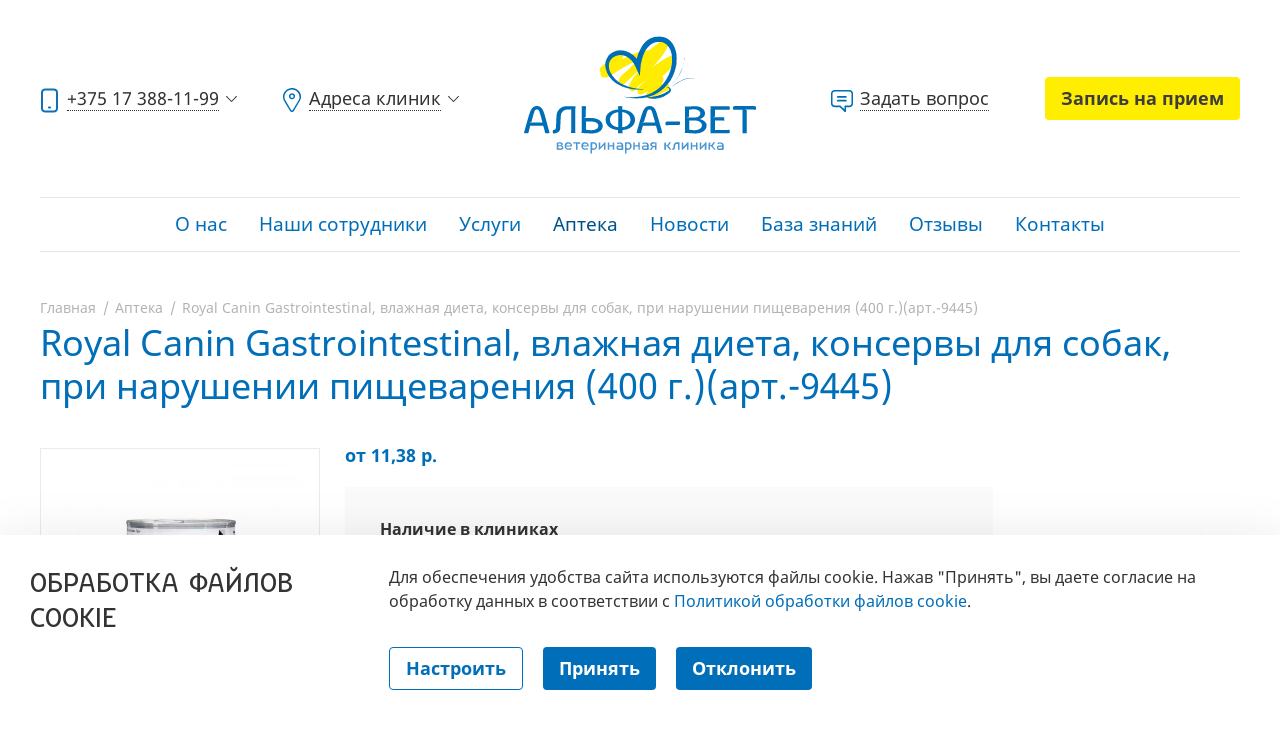

--- FILE ---
content_type: text/html; charset=UTF-8
request_url: https://alfavet.by/products/royal-canin-gastrointestinal-vlazhnaya-dieta-konservy-dlya-sobak-pri-narushenii-pishchevareniya-400-g
body_size: 13889
content:
<!doctype html>
<html class="no-js page" lang="ru">
<head>
    <meta charset="utf-8">
    <title>Купить Royal Canin Gastrointestinal, влажная диета, консервы для собак, при нарушении пищеварения (400 г.)(арт.-9445) в Минске, цена | Альфа-Вет</title>

    <meta name="viewport" content="width=device-width, initial-scale=1, shrink-to-fit=no, user-scalable=no">
    <meta name="description" content="Купить Royal Canin Gastrointestinal, влажная диета, консервы для собак, при нарушении пищеварения (400 г.)(арт.-9445): ✓ описание, ✓ состав, ✓ применение. Звоните ☎ +375 (17) 388-11-99"/>
    <meta name="msapplication-tap-highlight" content="no">
    <meta name="format-detection" content="telephone=no">
    <meta name="theme-color" content="#0e70b6">
    <meta name="csrf-token" content="B2KcgKxSwkEo98oDDGh1gmKhyPdR1TmJOyTuqxLE"/>
    <meta http-equiv="x-ua-compatible" content="ie=edge">
    <meta http-equiv="cleartype" content="on">

    <link rel="apple-touch-icon" sizes="180x180" href="https://alfavet.by/assets/index/img/favicons/apple-touch-icon.png">
    <link rel="icon" type="image/png" sizes="32x32" href="https://alfavet.by/assets/index/img/favicons/favicon-32x32.png">
    <link rel="icon" type="image/png" sizes="16x16" href="https://alfavet.by/assets/index/img/favicons/favicon-16x16.png">
    <link rel="manifest" href="https://alfavet.by/assets/index/img/favicons/site.webmanifest">
    <link rel="mask-icon" href="https://alfavet.by/assets/index/img/favicons/safari-pinned-tab.svg" color="#5bbad5">
    <link rel="shortcut icon" href="https://alfavet.by/assets/index/img/favicons/favicon.ico">
    <meta name="msapplication-config" content="https://alfavet.by/assets/index/img/favicons/browserconfig.xml">

    <link rel="stylesheet" type="text/css" href="/build/assets/index/css/style.min-ae72eb72c6.css">
    <script>
        // Маркер работающего javascript
        document.documentElement.className = document.documentElement.className.replace('no-js', 'js');
        document.addEventListener('DOMContentLoaded', function(){
            if (window.isMobile !== undefined) {
                // console.log(isMobile);
                if(isMobile.any) {
                    var rootClasses = ' is-mobile';
                    for (key in isMobile) {
                        if(typeof isMobile[key] === 'boolean' && isMobile[key] && key !== 'any') rootClasses += ' is-mobile--'+key;
                        if(typeof isMobile[key] === 'object' && key !== 'other') {
                            for (type in isMobile[key]) {
                                if(isMobile[key][type]) rootClasses += ' is-mobile--'+key+'-'+type;
                            }
                        }
                    }
                    document.documentElement.className += rootClasses;
                }
            }
            else {
                console.log('Классы для мобильных не добавлены: в сборке отсутствует isMobile.js');
            }
        });
    </script>

        <meta property="og:type" content="website"/>
<meta property="og:title" content="Купить Royal Canin Gastrointestinal, влажная диета, консервы для собак, при нарушении пищеварения (400 г.)(арт.-9445) в Минске, цена | Альфа-Вет"/>
<meta property="og:description" content="Купить Royal Canin Gastrointestinal, влажная диета, консервы для собак, при нарушении пищеварения (400 г.)(арт.-9445): ✓ описание, ✓ состав, ✓ применение. Звоните ☎ +375 (17) 388-11-99"/>
<meta property="twitter:title" content="Купить Royal Canin Gastrointestinal, влажная диета, консервы для собак, при нарушении пищеварения (400 г.)(арт.-9445) в Минске, цена | Альфа-Вет" />
<meta property="og:url" content="https://alfavet.by/products/royal-canin-gastrointestinal-vlazhnaya-dieta-konservy-dlya-sobak-pri-narushenii-pishchevareniya-400-g"/>

                                <meta property="vk:image" content="/uploads/images/app-models-product-product/8972/image/original/4dV9bMiOJMCMhsJ8.webp" />
<meta property="twitter:image" content="/uploads/images/app-models-product-product/8972/image/original/4dV9bMiOJMCMhsJ8.webp" />
<meta property="og:image" content="/uploads/images/app-models-product-product/8972/image/original/4dV9bMiOJMCMhsJ8.webp" />
    </head>

<body class="">


    <div class="page__inner">
                <div class="page__content">
            <header class="page-header" role="banner">
    <div class="page-header__inner">
        <div class="page-header__top">
            <div class="page-header__left">
                <div class="page-header__cell page-header__cell--first">
                    <div class="dropdown-hover dropdown-hover--tel">
                        <div class="dropdown-hover__inner">
    <a href="#" class="dropdown-hover__toggler link-complex link-complex--tel">
        <span class="link-complex__text">+375 17 388-11-99</span>
    </a>
    <div class="dropdown-hover__menu">
        <ul class="dropdown-hover__phone-list phone-list">
            <li class="phone-list__item phone-list__item--urban">
                <div class="phone-list__title">Городской</div>
                <a href="tel:+375173881199" class="phone-list__link">+375 17 388-11-99</a>
            </li>
            
            <li class="phone-list__item phone-list__item--mob">
                <div class="phone-list__title">Velcom</div>
                <a href="tel:+375447521521" class="phone-list__link">+375 44 7-521-521</a>
            </li>
            <li class="phone-list__item phone-list__item--mob">
                <div class="phone-list__title">МТС</div>
                <a href="tel:+375297521521" class="phone-list__link">+375 29 7-521-521</a>
            </li>
            <li class="phone-list__item phone-list__item--mob">
                <div class="phone-list__title">Life</div>
                <a href="tel:+375257521521" class="phone-list__link">+375 25 7-521-521</a>
            </li>
        </ul>
    </div>
</div>
                    </div>
                </div>
                <div class="page-header__cell">
                    <div class="dropdown-hover dropdown-hover--address">
                        <div class="dropdown-hover__inner">
    <a href="#" class="dropdown-hover__toggler link-complex link-complex--address">
        <span class="link-complex__text">Адреса клиник</span>
    </a>
    <div class="dropdown-hover__menu">
        <ul class="address-list">
                            <li class="address-list__item">
                    <div class="address-list__street">пр. Независимости, 177</div>
                    <ul class="work-list">
                                                    <li class="work-list__item">Режим работы: круглосуточно</li>
                                                                            <li class="work-list__item">Среда: перерыв с 11:00 до 14:00</li>
                                            </ul>
                </li>
                            <li class="address-list__item">
                    <div class="address-list__street">ул. Академическая, 26</div>
                    <ul class="work-list">
                                                    <li class="work-list__item">Режим работы: с 9:00 до 21:00</li>
                                                                            <li class="work-list__item">Среда: перерыв с 11:00 до 14:00</li>
                                            </ul>
                </li>
                            <li class="address-list__item">
                    <div class="address-list__street">ул. Карастояновой, 2</div>
                    <ul class="work-list">
                                                    <li class="work-list__item">Режим работы: с 9:00 до 21:00</li>
                                                                            <li class="work-list__item">Среда: перерыв с 11:00 до 14:00</li>
                                            </ul>
                </li>
                    </ul>
    </div>
</div>                    </div>
                </div>
            </div>
            <div class="page-header__center">
                <a href="https://alfavet.by" class="logo" data-pajax="true">
                    <svg class="logo__img" xmlns="http://www.w3.org/2000/svg" width="236" height="120" viewBox="0 0 236 120">
                        <path d="M153.4 25.3c1.4-3.5-3-5.5-5.6-4.3-6.2 2.7-11.6 7-17 10.8 6.4-7 12.7-13.8 16-23 1.3-3-2.8-6-5.5-4.2-4.8 3-9.3 6.3-13.6 10-8 1-15.7 3.2-23 7l-4.8 2.7c0-.3.4-.7.6-1 2-3.3-2-7.2-5.2-5.2-6.3 4-11.5 9.2-17 14-1.8 1.8-1.3 4 0 5.3-.6 2.5.8 5 3.6 5 3.7.4 6.6-2 9.4-3.8 4-2.6 8-5.2 12.2-7.6 4-2.3 8-4.3 12-5.8l-9.3 9.2c-1 1-2 1.7-3 2.6-2.5 2-4.8 4-6.3 6.7-2 3.8 2.8 7.7 6 4.6l8.5-8.3c1.8-1.5 3.6-3 5.4-4.7l2.7-2.4c-5 5.2-9.7 10.7-12.6 17.5-2 4.5 3.7 8 6.7 4 3.4-4.7 8.4-8 13.3-11.2-4 3-7.8 6-10.8 9.7-2 2.6-.2 8 3.7 6.4 2.2-1 4.3-2 6.4-3.4-.4.6-1 1.2-1.3 2-2.2 3.5 2 6.5 5.3 5 5.3-2.2 10.5-5 15.6-7.6 4.3-2.3.4-9-4-6.6l-2.3 1.2c.8-1.4 1.6-3 2-4.5.7-1.7 0-3-1.2-4 5.4-4.3 10.2-9.3 13-16.2z" fill="#FFEC00" />
                        <path class="logo__subname" d="M34 109v-1c1.2 0 2.4-.3 3.2-.3 2 0 3 .8 3 2 0 .6-.5 1.2-1.4 1.5 1.2.4 2 1 2 2 0 1.3-1.2 2.2-3.4 2.2l-3.3-.2V109zm1 1.7h2.3c.8 0 1.4-.4 1.4-1 0-.4-.7-.7-1.8-.7-.6 0-1 0-1.4.2v1.4H35zm2 3.3c1.4 0 2.3-.4 2.3-1 0-.7-.8-1.3-2-1.3h-1.7v2l1.5.3zM45.7 107.6c2.4 0 3.7 1.5 3.7 4l-.7.4h-5.3c.2 1.2 1.2 2 2.4 2 .7 0 1.5-.2 2-.5h.3c.3 0 .4 0 .5.4l.3.8c-.3 0-1.6.6-3.3.6-2.2 0-3.6-1.7-3.6-4s1.3-3.8 3.7-3.8zM43 111h5c0-1.3-1-2-2.2-2-1 0-2 .6-2 1.7l-.8.3zM53.4 109h-1.8c-.4 0-1 0-1 .2v-.7c0-.8 0-.8 1-.8h5.2c1 0 1 0 1 .8v.7h-3.3.5v6h-1.5v-6zM62.6 107.6c2.4 0 3.7 1.5 3.7 4l-.7.4h-5.3c.2 1.2 1.2 2 2.4 2 .7 0 1.5-.2 2-.5h.3c.2 0 .3 0 .4.4l.3.8c-.3 0-1.6.6-3.3.6-2.2 0-3.6-1.7-3.6-4s1.4-3.8 3.8-3.8zM60 111h5c-.2-1.3-1-2-2.3-2-1 0-2 .6-2 1.7l-.8.3zM68 107.8l3.4-.2c2.2 0 3.4 1.7 3.4 4 0 2-1.6 3.8-3.8 3.8-.5 0-1 0-1.5-.3v4H68v-10.2-1zm1.3 5.2c.4.6 1 1 1.8 1 1.4 0 2.3-1 2.3-2.5 0-1.4-1-2.5-2.2-2.5-.4 0-1 0-1.4.2v4l-.3-.2zM76.5 108.8v-1H78v4.7l4.4-4.8h.8v7.4l-.8.2h-.8v-4l.4-1-5 5h-.7v-6.4zM85.5 108.8v-1H87v2.5l-1 .3h4.6v-1.8-1H92v7.3s-.3.2-.7.2h-.8V112H87v3.2h-1.5v-6.4zM96.6 111h2.8v-.2c0-1.4-1-1.8-2.3-1.8-.6 0-1.4.3-2 .6l-.4-1.4c.3 0 1.6-.4 3-.4 2 0 3.4 1 3.4 3v4.5l-4.2.2c-1.7 0-2.6-.7-2.6-2.2-.2-1.7.7-2.4 2.4-2.4zm.4 3c.6 0 1.7 0 2.4-.2v-1.4l.7-.3h-3c-1 0-1.5.6-1.5 1.2 0 .5.6.8 1.5.8zM102.7 107.8l3.4-.2c2.3 0 3.5 1.7 3.5 4 0 2-1.6 3.8-3.8 3.8-.5 0-1 0-1.5-.3v4h-1.5v-10.2-1zm1.3 5.2c.4.6 1 1 1.8 1 1.3 0 2.2-1 2.2-2.5 0-1.4-1-2.5-2.2-2.5-.5 0-1 0-1.5.2v4l-.3-.2zM111.2 108.8v-1h1.4v2.5l-1 .3h4.7v-1.8-1h1.7l-.2 1v6.3s-.3.2-.7.2h-.7V112h-3.7v3.2H111l.2-1v-5.4zM122.3 111h2.8v-.2c0-1.4-1-1.8-2.2-1.8-.7 0-1.5.3-2 .6l-.5-1.4c.3 0 1.6-.4 3-.4 2 0 3.4 1 3.4 3v4.5l-4.2.2c-1.7 0-2.6-.7-2.6-2.2-.3-1.7.6-2.4 2.3-2.4zm.4 3c.6 0 1.7 0 2.4-.2v-1.4l.8-.3h-3.2c-1 0-1.4.6-1.4 1.2 0 .5.6.8 1.5.8zM131.7 107.7l3 .2v7.2h-1.5v-2.5h-.8c-.7 0-1.3 0-1.8 1l-.7 1.3c-.3.3-1 .4-1.4.4-.4 0-.8 0-1-.2.2 0 .6-.4.8-.7l1-1.3c.3-.6 1.2-1 1.5-1-1.6 0-2.5-1-2.5-2 0-1.7 1-2.5 3.2-2.5zm.4 3.6h1.8l-.6-.3v-2h-1c-1.5 0-2.2.3-2.2 1 0 1 .7 1.3 2 1.3zM142.6 108.8v-1h1.5v3h1.2l2-2.8c0-.3.6-.4 1-.4.5 0 1 0 1 .2 0 0-.5.4-.7.8l-2 2.8 2.5 3 .6.6c0 .2-.5.2-1 .2-.4 0-1 0-1-.4l-2.5-3h-1.5l.4.3v3h-1.6v-6.2zM150.7 114c.3 0 1-.3 1-1v-1.7c.2-2 1.5-3.6 3.2-3.6h3v7.4l-.8.2h-.8v-6h-1.2c-1 0-1.8 1-1.8 2.3v1.8c-.2 1-1 2-2.5 2h-.2v-.8-.6zM160.2 108.8v-1h1.4v4.7l4.4-4.8h1l-.2 1v6.4s-.3.2-.7.2h-.7v-4l.4-1-5 5h-.7v-6.4zM169.3 108.8v-1h1.5v2.5l-1 .3h4.8v-1.8-1h1.5v7.3l-.8.2h-.8V112h-3.7v3.2h-1.5v-6.4zM178.3 108.8v-1h1.5v4.7l4.4-4.8h.8v7.4l-.8.2h-.8v-4l.4-1-5 5h-.7l.2-1v-5.4zM187.3 108.8v-1h1.5v3h1l2-2.8c.2-.3.7-.4 1.2-.4.4 0 .8 0 1 .2-.2 0-.6.4-.8.8l-2 2.8 2.5 3 .7.6c0 .2-.5.2-1 .2-.4 0-1 0-1-.4l-2.5-3h-1.7l.4.3v3h-1.5v-6.2zM198 111h2.8v-.2c0-1.4-1-1.8-2.3-1.8-.7 0-1.5.3-2 .6l-.5-1.4c.3 0 1.6-.4 3-.4 2 0 3.4 1 3.4 3v4.5l-4.2.2c-1.7 0-2.6-.7-2.6-2.2-.3-1.7.7-2.4 2.4-2.4zm.3 3c.6 0 1.7 0 2.4-.2v-1.4l.7-.3h-3.2c-1 0-1.4.6-1.4 1.2 0 .5.6.8 1.5.8z" fill="#4995D1" />
                        <path class="logo__name" d="M6 80.4c1.6-5 3.2-9.3 8-9.3s6.5 4.3 8 9.4L26.2 96l.6 2.4-2.4.2-2.3-.2v-.2c0-.5 0-1.6-.3-2.3l-1.4-5H7.3L6 96c-.3.6-.4 1.8-.4 2.2v.2l-2.3.2-2.3-.2.6-2.5L6 80.3zm.2 7.4h13.5L18 81.5c-1.6-5-1.8-7-4-7s-2.4 2-4 7L8.6 87l-2.3.8zM30.2 95.4c.3 0 2.8-.2 3-2l.6-12.7c.3-5.2 4.5-9.4 10-9.4H53l-.2 2.6v21.8c0 1 0 2.3.2 2.4-.2 0-1.3.3-2.3.3-1 0-2.2-.2-2.3-.3l.2-2.4v-21h-4.2c-3.5 0-6 3-6.3 6.5L37.5 94c-.2 2.8-2.8 4.8-7 4.8-.3 0-.4-.8-.4-1.7s0-1.5.2-1.6zM59.2 74c0-1 0-2.3-.2-2.5.2 0 1.3-.3 2.3-.3 1 0 2.2.2 2.3.3l-.2 2.5v8.2l-2 1h7c7.2 0 12 3.2 12 8 0 4.6-4.4 7.6-11 7.6-2.4 0-7-.4-10.2-.4H59l.2-2.4V74zm9.3 21.5c4.5 0 7.5-1.7 7.5-4.3 0-2.7-2.8-4.4-7-4.4h-5.4V95c1.5.3 3.4.5 5 .5zM96 74.6V74c0-1-.2-2.3-.3-2.5.2 0 1.3-.3 2.3-.3 1 0 2.2.2 2.3.3L100 74v.6c8 .6 13 4.6 13 10.4 0 5.8-5 9.8-12.7 10.4v.6c0 1 0 2.4.2 2.5l-2.3.2-2.3-.2v-3.1c-7.6-.6-12.6-4.6-12.6-10.4-.2-5.8 4.8-9.8 12.5-10.4zm0 18V77.3c-5 .6-8.3 3.5-8.3 7.6 0 4 3.2 7 8.2 7.6zm4.2-15.3v15.2c5-.6 8.2-3.5 8.2-7.6 0-4-3.2-7-8.2-7.7zM119.7 80.4c1.5-5 3-9.3 8-9.3 4.7 0 6.4 4.3 7.8 9.4L140 96c0 .8.5 2.4.5 2.4l-2.3.2-2.3-.2v-.2l-.4-2.3-1.4-5H121l-1.5 5c-.2.6-.3 1.8-.3 2.2v.2l-2.3.2-2.4-.2.6-2.5 4.5-15.6zm0 7.4h13.6l-1.8-6.2c-1.5-5-1.7-7-4-7-2 0-2.3 2-3.8 7L122 87l-2.2.8zM147 90.4h-3s-.3-.7-.3-1.6c0-2 .4-2 3.2-2h8.2l3-.2s.2.8.2 1.7c0 2-.4 2-3.2 2H147zM163.3 74c0-.8 0-2.2-.2-2.3h.5c3.3 0 7.5-.4 10-.4 5.6 0 10 3 10 7.4 0 2.6-2 4.6-5.4 5.6 4.3 1 7 3.4 7 6.5 0 4.8-4.8 8-11.2 8-2.5 0-7.2-.5-10.5-.5h-.3l.2-2.4V74zm2.3 8.7h7.7c3 0 5.6-1.6 5.6-4 0-2.6-3-4.3-6.8-4.3-1.5 0-3.2.2-4.7.5V82l-2 .5zm7.2 12.8c4.3 0 7.7-2 7.7-4.8 0-3-3.2-5-7.2-5h-5.7V95c1.7.3 3.7.5 5.2.5zM189.3 73.8l-.2-2.5h16.3c2.8 0 3.2 0 3.2 2 0 1-.2 1.5-.3 1.7h-12l-2.7-.2v7l-2 .6h11.2s.3 1 .3 1.8c0 1-.2 1.6-.2 1.7l-3-.2h-6.3v9.6h11.7l3-.2s.2.8.2 1.7c0 1.8-.4 1.8-3.2 1.8H189l.2-2.4V73.8zM221.2 74.8H212s-.2-.7-.2-1.6c0-2 .4-2 3.2-2h16.8c2.8 0 3.2 0 3.2 2 0 1-.2 1.5-.3 1.7l-3-.2h-7.6l1.6.6V96c0 1 0 2.4.2 2.5l-2.3.2-2.3-.2.2-2.5V74.8z" fill="#006EB6" />
                        <path d="M154.7 27.7c.4-3 .4-6.2 0-9.4-.6-3-1.5-6.3-3.2-9-1.7-3-4.3-5.5-7.5-7l-2.5-.7-2.5-.4c-1.7-.2-3.3 0-5 0-3.3.5-6.6 2-9.2 4-2.6 2.2-4.6 5-6 7.7-1.6 2.7-2.7 5.6-3.6 8.6l-.5 2c-1.2-1.4-2.5-3-4-4-1.8-1.5-3.8-2.6-6-3.4-2-.8-4.3-1.2-6.6-1.2-2.2 0-4.4.5-6.5 1.5-2 1-4 2.3-5.4 4-1.4 2-2.4 4-3 6.3-.4 2.2-.3 4.5.2 6.7l1 3 .3 1 .3.6.8 1.5c1 1.8 2.3 3.5 3.8 5s3 3 4.8 4c1.7 1 3.6 2 5.5 2.8 3.8 1.6 7.8 2.4 11.7 3l6 .2c2 0 4 0 6-.4-2 0-4 0-6-.2l-5.7-.8c-3.8-.8-7.6-2-11-3.6-3.5-1.7-6.7-4-9-6.8-1.3-1.4-2.3-3-3.2-4.6l-.6-1.2-.4-.7-.2-.5-.7-2.6c-.3-1.8-.3-3.6 0-5.2.5-1.6 1.3-3 2.4-4.4 1.2-1.2 2.6-2.2 4.2-2.8 1.6-.6 3.2-1 5-1 1.6 0 3.3.5 5 1 1.5.7 3 1.7 4.3 2.8 1.3 1 2.5 2.5 3.5 4 1 1.4 2 3 2.6 4.7l4 8.8.8-9.6c0-1.3.4-2.7.6-4l1-4.2c.8-2.7 1.8-5.2 3-7.6 1.4-2.3 3-4.4 5-6 2-1.6 4.2-2.6 6.7-3 1.2-.2 2.5-.2 3.8 0h.9c.3 0 .5 0 .8.2.6 0 1 .3 1.7.6 2 1 4 2.6 5.2 4.7 1.4 2 2.2 4.6 2.7 7.2.4 2.7.4 5.4.2 8.2 0 1.4-.3 2.7-.6 4l-1 4c-.8 2.8-2 5.3-3.4 7.7-2.8 5-6.6 9.2-11.3 12.3-2.4 1.6-5 3-7.6 4-2.7 1-5.4 1.6-8.3 2-5.6 1-11.5 1-17.3.2 5.7 1.4 11.6 2 17.6 1.6 3-.2 6-.7 8.8-1.6 3-.8 5.8-2 8.4-3.6 2.6-1.5 5-3.4 7.3-5.5 2.2-2 4-4.5 5.8-7 1.6-2.7 3-5.5 4-8.4.5-1.5 1-3 1.3-4.5.5-1.7.8-3.3 1-4.8z" fill="#006EB6" />
                        <path d="M149 54.3c0-.2 0-.4-.2-.6 0-.2-.2-.4-.3-.5 0-.2-.2-.3-.4-.4l-.3-.3-.4-.2-1-.3h-1.8l1 .3.7.4c.3 0 .5.3.7.5 0 0 0 .2.2.3l.2.3V55l-.3.4v.3c-.2 0-.3.2-.3.2v-.2l-1.2.8-.6.4c-.3 0-.5.2-.8.4l-1.3.7-1.4.7-1.4.6-1.4.5-1.4.5-1.4.4-.7.2h-.7c-.5.2-1 .4-1.5.4l-1.4.3-1.5.3-1.4.2-1.5.2-3 .3 1.5.4 1.6.4 3.3.3h3.1l1.6-.3h1l.7-.3c.5 0 1 0 1.6-.3l1.5-.5 1.5-.6.7-.3.7-.4 1.4-1c.6-.2 1-.5 1.4-.8l.7-.5.7-.5 1.2-1 .3-.6.3-.5c.2-.2.3-.6.3-1v-.7zM172.6 43c-.2 0-.5 0-.8-.2h-5l-2 .6-2.3.7-2.2 1-4.2 2.2-3.4 2.3-2.3 1.8-.8.7 3.3-2.3 3.5-2.2c1.3-.8 2.7-1.5 4.2-2.2l2.2-1 2.2-.7 2-.5c.7 0 1.3 0 2-.2h2.8l.8.2h.3-.4zM152.2 47.5l.8-1 .8-1c.6-.8 1-1.6 1.7-2.4l1.6-2.5c.6-1 1.2-1.8 1.6-2.8l.7-1.4.6-1.5c0-.5.3-1 .5-1.5l.5-1.5c0-.5.3-1 .4-1.4 0-.5.2-1 .3-1.4l.3-1.3c0-.4 0-.8.2-1.2 0-.8.2-1.5.3-2.2v-1.7c0-1 .2-1.5.2-1.5v1.6l-.2 1.7c0 .6-.2 1.4-.4 2v1.3l-.4 1.3-.3 1.3c0 .5-.3 1-.4 1.4l-.6 1.4-.6 1.5-.6 1.5-.7 1.4c-.4 1-1 2-1.5 2.8l-1.6 2.6-1.6 2.4-.8 1c-.3.4-.5.8-.8 1l-1.4 1.8-1 1.2-1 1 1-1L151 49l1.2-1.5z" fill="#006EB6" />
                    </svg>
                </a>
            </div>
            <div class="page-header__right">
                <div class="page-header__cell page-header__cell--third">
                    <div class="metrika-start-chat">
                        <a href="#" id="open-chat" class="metrika-start-chat__button link-complex link-complex--question link-complex--hover">
                            <span class="link-complex__text">Задать вопрос</span>
                        </a>
                        <span class="metrika-start-chat__attention">Согласитесь на обработку данных в соответствии с Политикой обработки файлов cookie, чтобы задать вопрос</span>
                    </div>
                </div>
                                    <div class="page-header__cell">
                        <a href="https://alfavet.by/order" class="page-header__btn btn">Запись на прием</a>
                    </div>
                            </div>
            <button class="page-header__burger burger js-menu-open">
                <div class="burger__box">
                    <div class="burger__inner"></div>
                </div>
            </button>
            <a href="https://alfavet.by/contacts" class="page-header__link-address">
              <svg fill="hsl(204, 100%, 36%)" width="19" height="24"><use xmlns:xlink="http://www.w3.org/1999/xlink" xlink:href="https://alfavet.by/assets/index/img/sprite-svg.svg?v=1.3#address"></use></svg>
            </a>
            <button class="page-header__btn-tel js-menu-tel-open">
              <svg fill="hsl(204, 100%, 36%)" width="18" height="24"><use xmlns:xlink="http://www.w3.org/1999/xlink" xlink:href="https://alfavet.by/assets/index/img/sprite-svg.svg?v=1.3#phone"></use></svg>
            </button>
                            <a href="https://alfavet.by/order" class="page-header__btn-mob btn">Запись на прием</a>
                    </div>
        <!-- .page-header__bottom--no-bb: присутствует только на страница main.html, about.html (там где первым блоком идёт слайдер) -->
        <div class="page-header__bottom page-header__bottom--menu ">
            <div class="page-header__bottom-inner">
                <div class="page-header__bottom-left">
                    <a href="#" class="page-header__logo-link js-scroll-to">
                        <svg width="50" height="33"><use xmlns:xlink="http://www.w3.org/1999/xlink" xlink:href="https://alfavet.by/assets/index/img/sprite-svg.svg?v=1.3#location"></use></svg>
                    </a>
                </div>
                <div class="page-header__bottom-center">
                    <nav class="main-nav">
        <ul class="main-nav__list">
                                                <li class="main-nav__item ">
                        <a href="https://alfavet.by/about"
                        class="main-nav__link "
                        data-pajax="true"
                        >О нас</a>

                                            </li>
                                                                <li class="main-nav__item ">
                        <a href="https://alfavet.by/employees"
                        class="main-nav__link "
                        data-pajax="true"
                        >Наши сотрудники</a>

                                            </li>
                                                                <li class="main-nav__item ">
                        <a href="https://alfavet.by/services"
                        class="main-nav__link "
                        data-pajax="true"
                        >Услуги</a>

                                            </li>
                                                                <li class="main-nav__item ">
                        <a href="https://alfavet.by/products"
                        class="main-nav__link main-nav__link--active"
                        data-pajax="true"
                        >Аптека</a>

                                            </li>
                                                                <li class="main-nav__item ">
                        <a href="https://alfavet.by/news"
                        class="main-nav__link "
                        data-pajax="true"
                        >Новости</a>

                                            </li>
                                                                <li class="main-nav__item ">
                        <a href="https://alfavet.by/knowledge-base"
                        class="main-nav__link "
                        data-pajax="true"
                        >База знаний</a>

                                            </li>
                                                                <li class="main-nav__item ">
                        <a href="https://alfavet.by/reviews"
                        class="main-nav__link "
                        data-pajax="true"
                        >Отзывы</a>

                                            </li>
                                                                <li class="main-nav__item ">
                        <a href="https://alfavet.by/contacts"
                        class="main-nav__link "
                        data-pajax="true"
                        >Контакты</a>

                                            </li>
                                    </ul>
    </nav>
                </div>
                <div class="page-header__bottom-right">
                    <div class="page-header__bottom-drop dropdown-hover dropdown-hover--tel">
                        <div class="dropdown-hover__inner">
    <a href="#" class="dropdown-hover__toggler link-complex link-complex--tel">
        <span class="link-complex__text">+375 17 388-11-99</span>
    </a>
    <div class="dropdown-hover__menu">
        <ul class="dropdown-hover__phone-list phone-list">
            <li class="phone-list__item phone-list__item--urban">
                <div class="phone-list__title">Городской</div>
                <a href="tel:+375173881199" class="phone-list__link">+375 17 388-11-99</a>
            </li>
            
            <li class="phone-list__item phone-list__item--mob">
                <div class="phone-list__title">Velcom</div>
                <a href="tel:+375447521521" class="phone-list__link">+375 44 7-521-521</a>
            </li>
            <li class="phone-list__item phone-list__item--mob">
                <div class="phone-list__title">МТС</div>
                <a href="tel:+375297521521" class="phone-list__link">+375 29 7-521-521</a>
            </li>
            <li class="phone-list__item phone-list__item--mob">
                <div class="phone-list__title">Life</div>
                <a href="tel:+375257521521" class="phone-list__link">+375 25 7-521-521</a>
            </li>
        </ul>
    </div>
</div>
                    </div>
                    <div class="page-header__bottom-drop dropdown-hover dropdown-hover--address">
                        <div class="dropdown-hover__inner">
    <a href="#" class="dropdown-hover__toggler link-complex link-complex--address">
        <span class="link-complex__text">Адреса клиник</span>
    </a>
    <div class="dropdown-hover__menu">
        <ul class="address-list">
                            <li class="address-list__item">
                    <div class="address-list__street">пр. Независимости, 177</div>
                    <ul class="work-list">
                                                    <li class="work-list__item">Режим работы: круглосуточно</li>
                                                                            <li class="work-list__item">Среда: перерыв с 11:00 до 14:00</li>
                                            </ul>
                </li>
                            <li class="address-list__item">
                    <div class="address-list__street">ул. Академическая, 26</div>
                    <ul class="work-list">
                                                    <li class="work-list__item">Режим работы: с 9:00 до 21:00</li>
                                                                            <li class="work-list__item">Среда: перерыв с 11:00 до 14:00</li>
                                            </ul>
                </li>
                            <li class="address-list__item">
                    <div class="address-list__street">ул. Карастояновой, 2</div>
                    <ul class="work-list">
                                                    <li class="work-list__item">Режим работы: с 9:00 до 21:00</li>
                                                                            <li class="work-list__item">Среда: перерыв с 11:00 до 14:00</li>
                                            </ul>
                </li>
                    </ul>
    </div>
</div>                    </div>
                                            <a href="https://alfavet.by/order" class="page-header__bottom-btn btn">Запись на прием</a>
                                    </div>
            </div>
        </div>
        <div class="page-header__bottom page-header__bottom--menu-tel">
          <div class="page-header__bottom-inner">
            <div class="page-header__bottom-center">
              <ul class="phone-list">
                <li class="phone-list__item phone-list__item--urban">
                  <div class="phone-list__title">Городской</div>
                  <a href="tel:+375173881199" class="phone-list__link">+375 17 388-11-99</a>
                </li>
                
                <li class="phone-list__item phone-list__item--mob">
                  <div class="phone-list__title">Velcom</div>
                  <a href="tel:+375447521521" class="phone-list__link">+375 44 7-521-521</a>
                </li>
                <li class="phone-list__item phone-list__item--mob">
                  <div class="phone-list__title">МТС</div>
                  <a href="tel:+375297521521" class="phone-list__link">+375 29 7-521-521</a>
                </li>
                <li class="phone-list__item phone-list__item--mob">
                  <div class="phone-list__title">Life</div>
                  <a href="tel:+375257521521" class="phone-list__link">+375 25 7-521-521</a>
                </li>
              </ul>
            </div>
          </div>
        </div>
    </div>
</header>

            <main class="page__main js_wrapper" role="main">
                
    <div class="box">
        <div class="layout layout--one-col">

            <ol class="layout__breadcrumbs breadcrumbs">
                <li class="breadcrumbs__item">
                    <a href="https://alfavet.by" class="breadcrumbs__link" data-pajax="true">Главная</a>
                </li>
                <li class="breadcrumbs__item">
                    <a href="https://alfavet.by/products" class="breadcrumbs__link" data-pajax="true">Аптека</a>
                </li>
                <li class="breadcrumbs__item">
                    <span class="breadcrumbs__link">Royal Canin Gastrointestinal, влажная диета, консервы для собак, при нарушении пищеварения (400 г.)(арт.-9445)</span>
                </li>
            </ol>

            <h1 class="layout__title title title--type-2">Royal Canin Gastrointestinal, влажная диета, консервы для собак, при нарушении пищеварения (400 г.)(арт.-9445)</h1>

            <article class="layout__product product">
                    <div class="product__left">
                        <figure class="product__img-box">
                                                            <img class="product__img" src="/uploads/images/app-models-product-product/8972/image/show/4dV9bMiOJMCMhsJ8.webp" alt="Royal Canin Gastrointestinal, влажная диета, консервы для собак, при нарушении пищеварения (400 г.)(арт.-9445)">
                                                    </figure>
                    </div>
                <div class="product__right">
                    <div class="product__top">
                                                    <strong class="product__cost price">от 11,38 р.</strong>
                        
                        <div class="product__store address">
                            <div class="address__title">Наличие в клиниках</div>
                                                            <div class="address__row--3">
                                    <div class="address__cell">
                                        <div class="address__name">пр. Независимости, 177</div>
                                    </div>
                                    
                                    <div class="address__cell">
                                                                                    <div class="address__availability availability availability--available">
                                                В наличии                                            </div>
                                                                            </div>
                                                                            <div class="address__cell">
                                            <span class="address__price">11,38 р.</span>
                                        </div>
                                                                    </div>
                                                            <div class="address__row--3">
                                    <div class="address__cell">
                                        <div class="address__name">ул. Академическая, 26</div>
                                    </div>
                                    
                                    <div class="address__cell">
                                                                                    <div class="address__availability availability availability--available">
                                                В наличии                                            </div>
                                                                            </div>
                                                                            <div class="address__cell">
                                            <span class="address__price">11,38 р.</span>
                                        </div>
                                                                    </div>
                                                            <div class="address__row--3">
                                    <div class="address__cell">
                                        <div class="address__name">ул. Карастояновой, 2</div>
                                    </div>
                                    
                                    <div class="address__cell">
                                                                                    <div class="address__availability availability availability--available">
                                                В наличии                                            </div>
                                                                            </div>
                                                                            <div class="address__cell">
                                            <span class="address__price">11,38 р.</span>
                                        </div>
                                                                    </div>
                                                    </div>
                    </div>

                    <div class="product__bottom content fr-view">
                        <p style="">Royal Canin Gastrointestinal - корм консервированный полнорационный диетический для собак, рекомендуемый при расстройствах пищеварения, в реабилитационный период и при истощении.&nbsp;</p><ul><li>формула способствует поддержанию здорового пищеварения и оптимального качества стула</li><li>высокое содержание энергии помогает уменьшить объем порции и снизить нагрузку на пищеварительную систему</li><li>высокая вкусовая привлекательность стимулирует потребление корма при сниженном аппетите</li></ul><p style=""><img class="fr-draggable fr-dii" src="https://alfavet.by/uploads/wysiwyg/uHE6kY7m9colSrdD.png" data-result="success" style="width: 334px; height: 334px;"><img class="fr-draggable fr-dii" src="https://alfavet.by/uploads/wysiwyg/3xNbi1n6KiJd87uY.png" data-result="success" style="width: 345px; height: 345px;"></p><p style=""><span style="color: rgb(0, 168, 133);"><strong>ПОКАЗАНИЯ:</strong></span></p><ul><li>Острая и хроническая диарея</li><li>Гастрит</li><li>Воспалительные заболевания кишечника (ВЗК)</li><li>Колит</li><li>Экзокринная недостаточность поджелудочной железы</li><li>Чрезмерный рост бактериальной флоры в тонком кишечнике</li><li>Синдром мальдигестии/мальабсорбции</li><li>Снижение аппетита, возобновление кормления после операции</li></ul><p style=""><strong><span style="color: rgb(184, 49, 47);">ПРОТИВОПОКАЗАНИЯ:</span></strong></p><ul><li>Панкреатит или панкреатит в анамнезе*</li><li>Гиперлипидемия*</li><li>Лимфангиэктазия, экссудативная энтеропатия*</li></ul><p style=""><strong><u>РЕКОМЕНДАЦИЯ!</u></strong> решение о продолжительности курса диетотерапии или смене диеты можно принимать только по рекомендации ветеринарного врача. Продолжительность применения продукта зависит от степени выраженности симптомов со стороны желудочно-кишечного тракта. Для оптимальной работы пищеварительной системы необходимо увеличение кратности кормлений в день.</p><p style="">*В этих случаях рекомендуется продукт <a href="https://alfavet.by/products/royal-canin-gastrointestinal-low-fat-vlazhnaya-dieta-konservy-dlya-sobak-s-ogranichennym-soderzhaniem-zhirov-pri-narushenii-pishchevareniya-410-g" target="_blank">Gastrointestinal Low Fat</a>.</p><p style=""><strong>ИНГРЕДИЕНТЫ</strong>: мясо и мясные субпродукты, рыба и рыбные субпродукты, злаки, субпродукты растительного происхождения, масла и жиры, минеральные вещества, дрожжи. Легкоусвояемые ингредиенты: мясные субпродукты (свинина и птица), лосось, рис.</p><p style=""><strong>Питательные добавки:</strong> витамин D3 - 260 ME, железо - 6 мг, йод - 0,3 мг, медь - 2,8 мг, марганец - 2 мг, цинк - 20 мг. Технологические добавки: &nbsp;клиноптилолит осадочного происхождения - 2,5 г.</p><p style=""><strong>СОДЕРЖАНИЕ ПИТАТЕЛЬНЫХ ВЕЩЕСТВ:</strong> белки - 8,9%, жиры - 5,9%, минеральные вещества - 2,4%, клетчатка пищевая - 1,2%, влажность - 74,0%, натрий - 0,27%, калий - 0,17%, жирные кислоты Омега-3 - &nbsp;0,38%, Омега-6 - 1,8%. Обменная энергия: 1111,0 ккал/кг.</p><p style=""><br></p><p style=""><strong><span style="color: rgb(41, 105, 176);">Информация, представленная в карточке товара, носит справочный характер. Полная информация о продукте размещена непосредственно на упаковке. Производитель может вносить изменения в характеристики, дизайн и форму упаковки без предварительного уведомления.</span></strong></p>
                    </div>
                </div>
            </article>

            <section class="layout__products layout__products--no-mb products">
                <div class="grid-products">
                                            <div class="grid-products__cell">
    <a href="https://alfavet.by/products/igrushka-mpets-dlya-sobak-karnivor-kost-bumerang-vkus-bekona-krasnaya-17-8h9-3h4-1sm-art-5770" class="product-item" data-pajax="true">
        <figure class="product-item__top">
                            <svg class="product-item__img product-item__img--nophoto" width="46" height="36"><use xmlns:xlink="http://www.w3.org/1999/xlink" xlink:href="https://alfavet.by/assets/index/img/sprite-svg.svg?v=1.3#nophoto"></use></svg>
                    </figure>
        <div class="product-item__bottom">
            <p class="product-item__descr js_scroll_is">
                Игрушка Mpets для собак Карнивор кость бумеранг, вкус бекона, красная 17,8х9,3х4,1см (арт.-5770)
            </p>
            <div class="product-item__info">
                                    <strong class="product-item__price price">от 33,00 р.</strong>
                                                    <strong class="product-item__availability availability availability--few">
                        Менее 5 шт, наличие уточняйте                    </strong>
                            </div>
        </div>
    </a>
</div>                                            <div class="grid-products__cell">
    <a href="https://alfavet.by/products/igrushka-mpets-dlya-sobak-karnivor-kruglaya-kost-vkus-bekona-zheltaya-10-8h9-7h3-6sm-art-5787" class="product-item" data-pajax="true">
        <figure class="product-item__top">
                            <svg class="product-item__img product-item__img--nophoto" width="46" height="36"><use xmlns:xlink="http://www.w3.org/1999/xlink" xlink:href="https://alfavet.by/assets/index/img/sprite-svg.svg?v=1.3#nophoto"></use></svg>
                    </figure>
        <div class="product-item__bottom">
            <p class="product-item__descr js_scroll_is">
                Игрушка Mpets для собак Карнивор круглая кость, вкус бекона, желтая 10,8х9,7х3,6см (арт.-5787)
            </p>
            <div class="product-item__info">
                                    <strong class="product-item__price price">от 21,00 р.</strong>
                                                    <strong class="product-item__availability availability availability--few">
                        Менее 5 шт, наличие уточняйте                    </strong>
                            </div>
        </div>
    </a>
</div>                                            <div class="grid-products__cell">
    <a href="https://alfavet.by/products/igrushka-mpets-dlya-sobak-yupiter-dispenser-kost-dlya-lakomstv-15h6-sm-art-0820" class="product-item" data-pajax="true">
        <figure class="product-item__top">
                            <svg class="product-item__img product-item__img--nophoto" width="46" height="36"><use xmlns:xlink="http://www.w3.org/1999/xlink" xlink:href="https://alfavet.by/assets/index/img/sprite-svg.svg?v=1.3#nophoto"></use></svg>
                    </figure>
        <div class="product-item__bottom">
            <p class="product-item__descr js_scroll_is">
                Игрушка Mpets для собак ЮПИТЕР диспенсер-кость для лакомств, 15х6 см (арт.-0820)
            </p>
            <div class="product-item__info">
                                    <strong class="product-item__price price">от 15,00 р.</strong>
                                                    <strong class="product-item__availability availability availability--few">
                        Менее 5 шт, наличие уточняйте                    </strong>
                            </div>
        </div>
    </a>
</div>                                            <div class="grid-products__cell">
    <a href="https://alfavet.by/products/igrovaya-baza-s-myachikom-mpets-dlya-koshek-24-2h24-2h7-2sm-art-2647" class="product-item" data-pajax="true">
        <figure class="product-item__top">
                            <svg class="product-item__img product-item__img--nophoto" width="46" height="36"><use xmlns:xlink="http://www.w3.org/1999/xlink" xlink:href="https://alfavet.by/assets/index/img/sprite-svg.svg?v=1.3#nophoto"></use></svg>
                    </figure>
        <div class="product-item__bottom">
            <p class="product-item__descr js_scroll_is">
                Игровая база с мячиком Mpets для кошек 24,2х24,2х7,2см (арт.-2647)
            </p>
            <div class="product-item__info">
                                    <strong class="product-item__price price">от 33,00 р.</strong>
                                                    <strong class="product-item__availability availability availability--few">
                        Менее 5 шт, наличие уточняйте                    </strong>
                            </div>
        </div>
    </a>
</div>                                            <div class="grid-products__cell">
    <a href="https://alfavet.by/products/igrushka-mpets-dlya-koshek-natura-ganteli-art-0950" class="product-item" data-pajax="true">
        <figure class="product-item__top">
                            <svg class="product-item__img product-item__img--nophoto" width="46" height="36"><use xmlns:xlink="http://www.w3.org/1999/xlink" xlink:href="https://alfavet.by/assets/index/img/sprite-svg.svg?v=1.3#nophoto"></use></svg>
                    </figure>
        <div class="product-item__bottom">
            <p class="product-item__descr js_scroll_is">
                Игрушка Mpets для кошек NATURA гантели (арт.-0950)
            </p>
            <div class="product-item__info">
                                    <strong class="product-item__price price">от 16,00 р.</strong>
                                                    <strong class="product-item__availability availability availability--few">
                        Менее 5 шт, наличие уточняйте                    </strong>
                            </div>
        </div>
    </a>
</div>                                            <div class="grid-products__cell">
    <a href="https://alfavet.by/products/igrushka-mpets-dlya-koshek-s-koshachey-myatoy-charmy-myshki-art-8304" class="product-item" data-pajax="true">
        <figure class="product-item__top">
                            <svg class="product-item__img product-item__img--nophoto" width="46" height="36"><use xmlns:xlink="http://www.w3.org/1999/xlink" xlink:href="https://alfavet.by/assets/index/img/sprite-svg.svg?v=1.3#nophoto"></use></svg>
                    </figure>
        <div class="product-item__bottom">
            <p class="product-item__descr js_scroll_is">
                Игрушка Mpets для кошек с кошачьей мятой CHARMY мышки  (арт.-8304)
            </p>
            <div class="product-item__info">
                                    <strong class="product-item__price price">от 16,00 р.</strong>
                                                    <strong class="product-item__availability availability availability--few">
                        Менее 5 шт, наличие уточняйте                    </strong>
                            </div>
        </div>
    </a>
</div>                                            <div class="grid-products__cell">
    <a href="https://alfavet.by/products/igrushka-mpets-dlya-koshek-s-koshachey-myatoy-charmy-rybki-art-8281" class="product-item" data-pajax="true">
        <figure class="product-item__top">
                            <svg class="product-item__img product-item__img--nophoto" width="46" height="36"><use xmlns:xlink="http://www.w3.org/1999/xlink" xlink:href="https://alfavet.by/assets/index/img/sprite-svg.svg?v=1.3#nophoto"></use></svg>
                    </figure>
        <div class="product-item__bottom">
            <p class="product-item__descr js_scroll_is">
                Игрушка Mpets для кошек с кошачьей мятой CHARMY рыбки (арт.-8281)
            </p>
            <div class="product-item__info">
                                    <strong class="product-item__price price">от 16,00 р.</strong>
                                                    <strong class="product-item__availability availability availability--few">
                        Менее 5 шт, наличие уточняйте                    </strong>
                            </div>
        </div>
    </a>
</div>                                            <div class="grid-products__cell">
    <a href="https://alfavet.by/products/igrushka-draznilka-mpets-dlya-koshek-s-koshachey-myatoy-charmy-sardina-23-sm-art-8441" class="product-item" data-pajax="true">
        <figure class="product-item__top">
                            <svg class="product-item__img product-item__img--nophoto" width="46" height="36"><use xmlns:xlink="http://www.w3.org/1999/xlink" xlink:href="https://alfavet.by/assets/index/img/sprite-svg.svg?v=1.3#nophoto"></use></svg>
                    </figure>
        <div class="product-item__bottom">
            <p class="product-item__descr js_scroll_is">
                Игрушка-дразнилка Mpets для кошек с кошачьей мятой CHARMY сардина, 23 см (арт.-8441)
            </p>
            <div class="product-item__info">
                                    <strong class="product-item__price price">от 15,00 р.</strong>
                                                    <strong class="product-item__availability availability availability--few">
                        Менее 5 шт, наличие уточняйте                    </strong>
                            </div>
        </div>
    </a>
</div>                                    </div>
            </section>

        </div>
    </div>

    <span typeof="v:Review-aggregate" xmlns="http://www.w3.org/1999/xhtml" xmlns:v="http://rdf.data-vocabulary.org/#">
        <meta property="v:itemreviewed" content="Средняя оценка: 9.40 из 10 на основании опроса 110 наших клиентов" />
        <span rel="v:rating">
            <span typeof="v:Rating">
                <meta property="v:average" content="9.40"/>
                <meta property="v:best" content="10"/>
            </span>
        </span>
        <meta property="v:votes" content="110" />
    </span>

            </main>
        </div>

        <div class="page__footer-wrapper">
    <footer class="page-footer" role="contentinfo">
        <div class="page-footer__inner">
            <div class="page-footer__top">
                <div class="page-footer__cell ">
        <ul class="page-footer__list">
                            <li class="page-footer__list-item">
                    <a href="https://alfavet.by/about"
                       class="page-footer__list-link"
                       data-pajax="true"
                    >О нас</a>
                </li>
                            <li class="page-footer__list-item">
                    <a href="https://alfavet.by/employees"
                       class="page-footer__list-link"
                       data-pajax="true"
                    >Наши сотрудники</a>
                </li>
                            <li class="page-footer__list-item">
                    <a href="https://alfavet.by/services"
                       class="page-footer__list-link"
                       data-pajax="true"
                    >Услуги</a>
                </li>
                            <li class="page-footer__list-item">
                    <a href="https://alfavet.by/products"
                       class="page-footer__list-link"
                       data-pajax="true"
                    >Аптека</a>
                </li>
                            <li class="page-footer__list-item">
                    <a href="https://alfavet.by/personal-data"
                       class="page-footer__list-link"
                       data-pajax="true"
                    >Политика обработки персональных данных</a>
                </li>
                    </ul>
    </div>
                <div class="page-footer__cell page-footer__cell--second">
        <ul class="page-footer__list">
                            <li class="page-footer__list-item">
                    <a href="https://alfavet.by/news"
                       class="page-footer__list-link"
                       data-pajax="true"
                    >Новости</a>
                </li>
                            <li class="page-footer__list-item">
                    <a href="https://alfavet.by/knowledge-base"
                       class="page-footer__list-link"
                       data-pajax="true"
                    >База знаний</a>
                </li>
                            <li class="page-footer__list-item">
                    <a href="https://alfavet.by/reviews"
                       class="page-footer__list-link"
                       data-pajax="true"
                    >Отзывы</a>
                </li>
                            <li class="page-footer__list-item">
                    <a href="https://alfavet.by/contacts"
                       class="page-footer__list-link"
                       data-pajax="true"
                    >Контакты</a>
                </li>
                    </ul>
    </div>
            </div>
            <div class="page-footer__bottom">
                                    <div class="page-footer__cell page-footer__cell--third">
                        <div class="page-footer__text">
                            Мы в социальных сетях:                        </div>
                        <ul class="page-footer__social social">
                                                            <li class="social__item">
                                    <a href="https://vk.com/alfavet_by" target="_blank" class="social__item-link social__item-link--vk">
                                        <span class="social__item-text">Вконтакте</span>
                                        <svg class="social__icon" width="25" height="14"><use xmlns:xlink="http://www.w3.org/1999/xlink" xlink:href="https://alfavet.by/assets/index/img/sprite-svg.svg?v=1.3#vk"></use></svg>
                                    </a>
                                </li>
                                                                                        <li class="social__item">
                                    <a href="https://www.facebook.com/alfavet.by" target="_blank" class="social__item-link social__item-link--fb">
                                        <span class="social__item-text">Фейсбук</span>
                                        <svg class="social__icon" width="13" height="21"><use xmlns:xlink="http://www.w3.org/1999/xlink" xlink:href="https://alfavet.by/assets/index/img/sprite-svg.svg?v=1.3#facebook"></use></svg>
                                    </a>
                                </li>
                                                                                        <li class="social__item">
                                    <a href="https://www.instagram.com/alfavet.by/" class="social__item-link social__item-link--inst">
                                        <span class="social__item-text">Инстаграм</span>
                                        <svg class="social__icon" width="21" height="21"><use xmlns:xlink="http://www.w3.org/1999/xlink" xlink:href="https://alfavet.by/assets/index/img/sprite-svg.svg?v=1.3#instagram"></use></svg>
                                    </a>
                                </li>
                                                    </ul>
                        <section class="page-footer__brand brand">
                          <img width="92" height="50" src="/assets/index/img/brand-3.png" alt="" class="brand__img">
                          <div class="brand__text">Бренд <br> года 2017 - 2019</div>
                        </section>
                    </div>
                                <div class="page-footer__cell">
                    <div class="page-footer__text">
                        © 2017 - 2026 «Альфа-вет»                    </div>
                    <a href="https://websecret.by/?utm_source=alfavet&utm_medium=link&utm_campaign=alfavet" target="_blank" class="dev page-footer__dev">
                        <span class="dev__text">Разработка сайта — </span><svg class="dev__icon" width="54" height="30"><use xmlns:xlink="http://www.w3.org/1999/xlink" xlink:href="https://alfavet.by/assets/index/img/sprite-svg.svg?v=1.3#websecret"></use></svg>
                    </a>
                    <div class="page-footer__subtext">
                        Лицензия № 02150/1874, УНП 190845301<br>Информация, представленная на сайте, носит справочный характер и не является публичной офертой.                    </div>
                </div>
            </div>
        </div>
    </footer>
</div>

    </div>

<div class="cookies cookies--main" id="cookies" hidden>
    <div class="cookies__container">
        <div class="cookies__content">
            <div class="cookies__title">Обработка файлов cookie</div>
            <div>
                <div class="cookies__description">
                    Для обеспечения удобства сайта используются файлы cookie. Нажав "Принять", вы даете согласие на
                    обработку данных в соответствии с <a href="/personal-data/" target="_blank">Политикой обработки файлов cookie</a>.
                </div>
                <div class="cookies__buttons">
                    <button type="button" class="btn btn--outline cookies__button" id="open-settings">Настроить</button>
                    <button id="submit-all-cookies" type="button" class="btn btn--dark cookies__button">Принять</button>
                    <button id="decline-all-cookies" type="button" class="btn btn--dark cookies__button">Отклонить</button>
                </div>
            </div>
        </div>
    </div>
</div>
<div id="cookies-settings" class="cookies__wrapper" hidden>
    <div class="cookies cookies--settings">
        <button type="button" id="close-settings" class="cookies__close" aria-label="Закрыть">
            <svg width="35" height="35" viewBox="0 0 35 35" fill="none" xmlns="http://www.w3.org/2000/svg">
                <path
                    d="M10.3369 10.0773C10.7274 9.68677 11.3606 9.68679 11.7511 10.0773L17.6738 16L23.3369 10.3369C23.7274 9.94641 24.3606 9.94639 24.7511 10.3369C25.1416 10.7274 25.1416 11.3606 24.7511 11.7511L19.0881 17.4142L24.7511 23.0773C25.1416 23.4678 25.1416 24.1009 24.7511 24.4915C24.3606 24.882 23.7274 24.882 23.3369 24.4915L17.6738 18.8284L11.7511 24.7511C11.3606 25.1416 10.7275 25.1416 10.3369 24.7511C9.9464 24.3606 9.9464 23.7274 10.3369 23.3369L16.2596 17.4142L10.3369 11.4915C9.94644 11.1009 9.94641 10.4678 10.3369 10.0773Z"
                    fill="currentColor" />
            </svg>
        </button>
        <div class="cookies__content">
            <h2 class="cookies__title">Политика обработки файлов cookies</h2>
            <p class="cookies__description">Наш сайт использует файлы cookie для улучшения пользовательского опыта, сбора
                статистики и представления персонализированных рекомендаций. Нажав «Принять», вы даете согласие на обработку
                файлов cookie в соответствии с <a href="/personal-data/" target="_blank">Политикой обработки файлов cookie</a>.</p>

            <div class="cookies__section">
                <div class="cookies__subtitle">Обязательные</div>
                <div class="cookies__row">
                    <div>Обязательные файлы cookie позволяют выполнять основные функции веб-сайта, такие как вход в систему и управление учетной записью. Веб-сайт не может использоваться должным образом без обязательных файлов cookie.</div>
                </div>
            </div>
            <div class="cookies__section">
                <div class="cookies__subtitle">Аналитические</div>
                <div class="cookies__row">
                    <div>Аналитические файлы cookie используются, чтобы увидеть, как посетители используют веб-сайт,
                        например. аналитические файлы cookie. Эти файлы cookie не могут использоваться для прямой
                        идентификации определенного посетителя.</div>
                    <label class="switch">
                        <input type="checkbox" name="analytics" class="switch__input">
                        <span class="switch__label"></span>
                    </label>
                </div>
            </div>
            <div class="cookies__section">
                <div class="cookies__subtitle">Целевые</div>
                <div class="cookies__row">
                    <div>Целевые файлы cookie используются для идентификации посетителей между разными веб-сайтами, например, контент-партнеры, баннерные сети. Эти файлы cookie могут использоваться компаниями для
                        создания профиля интересов посетителей или показа релевантной рекламы на других веб-сайтах.</div>
                    <label class="switch">
                        <input type="checkbox" name="marketing" class="switch__input">
                        <span class="switch__label"></span>
                    </label>
                </div>
            </div>
            <div class="cookies__section">
                <div class="cookies__subtitle">Функциональные</div>
                <div class="cookies__row">
                    <div>Функциональные файлы cookie используются для распознавания пользователя при его повторном
                        посещении веб-сайта. Они помогают персонализировать контент веб-сайта, сохранить выбранные
                        настройки, например: язык, часовой пояс.</div>
                    <label class="switch">
                        <input type="checkbox" name="functional" class="switch__input">
                        <span class="switch__label"></span>
                    </label>
                </div>
            </div>
            <div class="cookies__section">
                <div class="cookies__subtitle">Неклассифицированные</div>
                <div class="cookies__row">
                    <div>Неклассифицированные файлы cookie - это файлы cookie, которые не принадлежат ни к какой другой категории или находятся в процессе категоризации.</div>
                    <label class="switch">
                        <input type="checkbox" name="unclassed" class="switch__input">
                        <span class="switch__label"></span>
                    </label>
                </div>
            </div>
        </div>

        <div class="cookies__buttons">
            <button id="check-all-cookies" type="button" class="btn btn--outline cookies__button">Принять все</button>
            <button id="uncheck-all-cookies" type="button" class="btn btn--outline cookies__button">Отклонить все</button>
            <button id="save-cookies" type="button" class="btn btn--dark cookies__button">Сохранить и закрыть</button>
        </div>
    </div>
</div>
<script src="/build/assets/index/js/script.min-fe85dc2e39.js"></script>
<script src="/build/assets/index/js/app-f0d22fd37a.js"></script>

        
            <!-- Yandex.Metrika counter -->

<script type="text/javascript" >
    const loadYM = () => {
        (function (d, w, c) {
            (w[c] = w[c] || []).push(function() {
                try {
                    w.yaCounter48477191 = new Ya.Metrika({
                        id:48477191,
                        clickmap:true,
                        trackLinks:true,
                        accurateTrackBounce:true,
                        webvisor:true
                    });
                } catch(e) { }
            });

            var n = d.getElementsByTagName("script")[0],
                s = d.createElement("script"),
                f = function () { n.parentNode.insertBefore(s, n); };
            s.type = "text/javascript";
            s.async = true;
            s.src = "https://mc.yandex.ru/metrika/watch.js";

            if (w.opera == "[object Opera]") {
                d.addEventListener("DOMContentLoaded", f, false);
            } else { f(); }
        })(document, window, "yandex_metrika_callbacks");
    }
    if (localStorage.getItem("agree-analytic-cookies")) loadYM()
    document.addEventListener("agree-analytic-cookies", loadYM);
</script>
<noscript><div><img src="https://mc.yandex.ru/watch/48477191" style="position:absolute; left:-9999px;" alt="" /></div></noscript>
<!-- /Yandex.Metrika counter -->
        <!-- Global site tag (gtag.js) - Google Analytics -->
<script async src="https://www.googletagmanager.com/gtag/js?id=UA-93147137-1"></script>
<script>
    const loadGA = () => {
        window.dataLayer = window.dataLayer || [];
        function gtag(){dataLayer.push(arguments);}
        gtag('js', new Date());

        gtag('config', 'UA-93147137-1');
    }

    if (localStorage.getItem("agree-analytic-cookies")) loadGA()
    document.addEventListener("agree-analytic-cookies", loadGA);

</script>
        <!-- BEGIN JIVOSITE CODE {literal} -->
        <script type='text/javascript'>
            const loadChat = () => {
                (function(){
                        var widget_id = 'VlNzZSVHle';
                        var d=document;
                        var w=window;
                        function l(){
                            var s = document.createElement('script');
                            s.type = 'text/javascript'; s.async = true;
                            s.src = '//code.jivosite.com/script/widget/'+widget_id;
                            var ss = document.getElementsByTagName('script')[0];
                            ss.parentNode.insertBefore(s, ss);}
                        if(d.readyState=='complete'){
                            l();
                        }else{
                            if(w.attachEvent){
                                w.attachEvent('onload',l);
                            }else{
                                w.addEventListener('load',l,false);
                            }
                        }
                    }
                )();
            }
            if (localStorage.getItem("agree-functional-cookies")) loadChat()
            document.addEventListener("agree-functional-cookies", loadChat);
        </script>
        <!-- {/literal} END JIVOSITE CODE -->
    
    <script type="application/ld+json">
    [
        {
            "@context":"http://schema.org",
            "@type":"WebSite",
            "url":"https://alfavet.by",
            "name":"Ветеринарная клиника АЛЬФА-ВЕТ"
        },
        {
            "@context":"http://schema.org",
            "@type":"Organization",
            "name":"Ветеринарная клиника АЛЬФА-ВЕТ",
            "url":"https://alfavet.by",
            "logo":"https://alfavet.by/assets/index/img/logo-full.png",
            "contactPoint":{
                "@type":"ContactPoint",
                "telephone":"+375 (17) 388-11-99",
                "contactType":"sales"
            }
        }
    ]
    </script>


    <!-- Browser update message -->
    

</body>
</html>


--- FILE ---
content_type: application/javascript
request_url: https://alfavet.by/build/assets/index/js/script.min-fe85dc2e39.js
body_size: 122963
content:
!function(e,t){"use strict";"object"==typeof module&&"object"==typeof module.exports?module.exports=e.document?t(e,!0):function(e){if(!e.document)throw new Error("jQuery requires a window with a document");return t(e)}:t(e)}("undefined"!=typeof window?window:this,function(C,e){"use strict";var t=[],S=C.document,i=Object.getPrototypeOf,a=t.slice,g=t.concat,l=t.push,o=t.indexOf,n={},r=n.toString,m=n.hasOwnProperty,s=m.toString,c=s.call(Object),v={},y=function(e){return"function"==typeof e&&"number"!=typeof e.nodeType},b=function(e){return null!=e&&e===e.window},u={type:!0,src:!0,noModule:!0};function x(e,t,n){var i,o=(t=t||S).createElement("script");if(o.text=e,n)for(i in u)n[i]&&(o[i]=n[i]);t.head.appendChild(o).parentNode.removeChild(o)}function w(e){return null==e?e+"":"object"==typeof e||"function"==typeof e?n[r.call(e)]||"object":typeof e}var E=function(e,t){return new E.fn.init(e,t)},d=/^[\s\uFEFF\xA0]+|[\s\uFEFF\xA0]+$/g;function p(e){var t=!!e&&"length"in e&&e.length,n=w(e);return!y(e)&&!b(e)&&("array"===n||0===t||"number"==typeof t&&0<t&&t-1 in e)}E.fn=E.prototype={jquery:"3.3.1",constructor:E,length:0,toArray:function(){return a.call(this)},get:function(e){return null==e?a.call(this):e<0?this[e+this.length]:this[e]},pushStack:function(e){var t=E.merge(this.constructor(),e);return t.prevObject=this,t},each:function(e){return E.each(this,e)},map:function(n){return this.pushStack(E.map(this,function(e,t){return n.call(e,t,e)}))},slice:function(){return this.pushStack(a.apply(this,arguments))},first:function(){return this.eq(0)},last:function(){return this.eq(-1)},eq:function(e){var t=this.length,n=+e+(e<0?t:0);return this.pushStack(0<=n&&n<t?[this[n]]:[])},end:function(){return this.prevObject||this.constructor()},push:l,sort:t.sort,splice:t.splice},E.extend=E.fn.extend=function(){var e,t,n,i,o,r,s=arguments[0]||{},a=1,l=arguments.length,c=!1;for("boolean"==typeof s&&(c=s,s=arguments[a]||{},a++),"object"==typeof s||y(s)||(s={}),a===l&&(s=this,a--);a<l;a++)if(null!=(e=arguments[a]))for(t in e)n=s[t],s!==(i=e[t])&&(c&&i&&(E.isPlainObject(i)||(o=Array.isArray(i)))?(r=o?(o=!1,n&&Array.isArray(n)?n:[]):n&&E.isPlainObject(n)?n:{},s[t]=E.extend(c,r,i)):void 0!==i&&(s[t]=i));return s},E.extend({expando:"jQuery"+("3.3.1"+Math.random()).replace(/\D/g,""),isReady:!0,error:function(e){throw new Error(e)},noop:function(){},isPlainObject:function(e){var t,n;return!(!e||"[object Object]"!==r.call(e)||(t=i(e))&&("function"!=typeof(n=m.call(t,"constructor")&&t.constructor)||s.call(n)!==c))},isEmptyObject:function(e){var t;for(t in e)return!1;return!0},globalEval:function(e){x(e)},each:function(e,t){var n,i=0;if(p(e))for(n=e.length;i<n&&!1!==t.call(e[i],i,e[i]);i++);else for(i in e)if(!1===t.call(e[i],i,e[i]))break;return e},trim:function(e){return null==e?"":(e+"").replace(d,"")},makeArray:function(e,t){var n=t||[];return null!=e&&(p(Object(e))?E.merge(n,"string"==typeof e?[e]:e):l.call(n,e)),n},inArray:function(e,t,n){return null==t?-1:o.call(t,e,n)},merge:function(e,t){for(var n=+t.length,i=0,o=e.length;i<n;i++)e[o++]=t[i];return e.length=o,e},grep:function(e,t,n){for(var i=[],o=0,r=e.length,s=!n;o<r;o++)!t(e[o],o)!=s&&i.push(e[o]);return i},map:function(e,t,n){var i,o,r=0,s=[];if(p(e))for(i=e.length;r<i;r++)null!=(o=t(e[r],r,n))&&s.push(o);else for(r in e)null!=(o=t(e[r],r,n))&&s.push(o);return g.apply([],s)},guid:1,support:v}),"function"==typeof Symbol&&(E.fn[Symbol.iterator]=t[Symbol.iterator]),E.each("Boolean Number String Function Array Date RegExp Object Error Symbol".split(" "),function(e,t){n["[object "+t+"]"]=t.toLowerCase()});var f=function(n){var e,f,x,r,o,h,d,g,w,l,c,k,C,s,S,m,a,u,v,E="sizzle"+1*new Date,y=n.document,T=0,i=0,p=se(),b=se(),$=se(),A=function(e,t){return e===t&&(c=!0),0},P={}.hasOwnProperty,t=[],D=t.pop,_=t.push,j=t.push,O=t.slice,F=function(e,t){for(var n=0,i=e.length;n<i;n++)if(e[n]===t)return n;return-1},M="checked|selected|async|autofocus|autoplay|controls|defer|disabled|hidden|ismap|loop|multiple|open|readonly|required|scoped",L="[\\x20\\t\\r\\n\\f]",I="(?:\\\\.|[\\w-]|[^\0-\\xa0])+",N="\\["+L+"*("+I+")(?:"+L+"*([*^$|!~]?=)"+L+"*(?:'((?:\\\\.|[^\\\\'])*)'|\"((?:\\\\.|[^\\\\\"])*)\"|("+I+"))|)"+L+"*\\]",R=":("+I+")(?:\\((('((?:\\\\.|[^\\\\'])*)'|\"((?:\\\\.|[^\\\\\"])*)\")|((?:\\\\.|[^\\\\()[\\]]|"+N+")*)|.*)\\)|)",H=new RegExp(L+"+","g"),q=new RegExp("^"+L+"+|((?:^|[^\\\\])(?:\\\\.)*)"+L+"+$","g"),B=new RegExp("^"+L+"*,"+L+"*"),z=new RegExp("^"+L+"*([>+~]|"+L+")"+L+"*"),W=new RegExp("="+L+"*([^\\]'\"]*?)"+L+"*\\]","g"),U=new RegExp(R),G=new RegExp("^"+I+"$"),X={ID:new RegExp("^#("+I+")"),CLASS:new RegExp("^\\.("+I+")"),TAG:new RegExp("^("+I+"|[*])"),ATTR:new RegExp("^"+N),PSEUDO:new RegExp("^"+R),CHILD:new RegExp("^:(only|first|last|nth|nth-last)-(child|of-type)(?:\\("+L+"*(even|odd|(([+-]|)(\\d*)n|)"+L+"*(?:([+-]|)"+L+"*(\\d+)|))"+L+"*\\)|)","i"),bool:new RegExp("^(?:"+M+")$","i"),needsContext:new RegExp("^"+L+"*[>+~]|:(even|odd|eq|gt|lt|nth|first|last)(?:\\("+L+"*((?:-\\d)?\\d*)"+L+"*\\)|)(?=[^-]|$)","i")},Y=/^(?:input|select|textarea|button)$/i,Q=/^h\d$/i,V=/^[^{]+\{\s*\[native \w/,K=/^(?:#([\w-]+)|(\w+)|\.([\w-]+))$/,Z=/[+~]/,J=new RegExp("\\\\([\\da-f]{1,6}"+L+"?|("+L+")|.)","ig"),ee=function(e,t,n){var i="0x"+t-65536;return i!=i||n?t:i<0?String.fromCharCode(65536+i):String.fromCharCode(i>>10|55296,1023&i|56320)},te=/([\0-\x1f\x7f]|^-?\d)|^-$|[^\0-\x1f\x7f-\uFFFF\w-]/g,ne=function(e,t){return t?"\0"===e?"�":e.slice(0,-1)+"\\"+e.charCodeAt(e.length-1).toString(16)+" ":"\\"+e},ie=function(){k()},oe=ye(function(e){return!0===e.disabled&&("form"in e||"label"in e)},{dir:"parentNode",next:"legend"});try{j.apply(t=O.call(y.childNodes),y.childNodes),t[y.childNodes.length].nodeType}catch(n){j={apply:t.length?function(e,t){_.apply(e,O.call(t))}:function(e,t){for(var n=e.length,i=0;e[n++]=t[i++];);e.length=n-1}}}function re(e,t,n,i){var o,r,s,a,l,c,u,d=t&&t.ownerDocument,p=t?t.nodeType:9;if(n=n||[],"string"!=typeof e||!e||1!==p&&9!==p&&11!==p)return n;if(!i&&((t?t.ownerDocument||t:y)!==C&&k(t),t=t||C,S)){if(11!==p&&(l=K.exec(e)))if(o=l[1]){if(9===p){if(!(s=t.getElementById(o)))return n;if(s.id===o)return n.push(s),n}else if(d&&(s=d.getElementById(o))&&v(t,s)&&s.id===o)return n.push(s),n}else{if(l[2])return j.apply(n,t.getElementsByTagName(e)),n;if((o=l[3])&&f.getElementsByClassName&&t.getElementsByClassName)return j.apply(n,t.getElementsByClassName(o)),n}if(f.qsa&&!$[e+" "]&&(!m||!m.test(e))){if(1!==p)d=t,u=e;else if("object"!==t.nodeName.toLowerCase()){for((a=t.getAttribute("id"))?a=a.replace(te,ne):t.setAttribute("id",a=E),r=(c=h(e)).length;r--;)c[r]="#"+a+" "+ve(c[r]);u=c.join(","),d=Z.test(e)&&ge(t.parentNode)||t}if(u)try{return j.apply(n,d.querySelectorAll(u)),n}catch(e){}finally{a===E&&t.removeAttribute("id")}}}return g(e.replace(q,"$1"),t,n,i)}function se(){var i=[];return function e(t,n){return i.push(t+" ")>x.cacheLength&&delete e[i.shift()],e[t+" "]=n}}function ae(e){return e[E]=!0,e}function le(e){var t=C.createElement("fieldset");try{return!!e(t)}catch(e){return!1}finally{t.parentNode&&t.parentNode.removeChild(t),t=null}}function ce(e,t){for(var n=e.split("|"),i=n.length;i--;)x.attrHandle[n[i]]=t}function ue(e,t){var n=t&&e,i=n&&1===e.nodeType&&1===t.nodeType&&e.sourceIndex-t.sourceIndex;if(i)return i;if(n)for(;n=n.nextSibling;)if(n===t)return-1;return e?1:-1}function de(t){return function(e){return"input"===e.nodeName.toLowerCase()&&e.type===t}}function pe(n){return function(e){var t=e.nodeName.toLowerCase();return("input"===t||"button"===t)&&e.type===n}}function fe(t){return function(e){return"form"in e?e.parentNode&&!1===e.disabled?"label"in e?"label"in e.parentNode?e.parentNode.disabled===t:e.disabled===t:e.isDisabled===t||e.isDisabled!==!t&&oe(e)===t:e.disabled===t:"label"in e&&e.disabled===t}}function he(s){return ae(function(r){return r=+r,ae(function(e,t){for(var n,i=s([],e.length,r),o=i.length;o--;)e[n=i[o]]&&(e[n]=!(t[n]=e[n]))})})}function ge(e){return e&&void 0!==e.getElementsByTagName&&e}for(e in f=re.support={},o=re.isXML=function(e){var t=e&&(e.ownerDocument||e).documentElement;return!!t&&"HTML"!==t.nodeName},k=re.setDocument=function(e){var t,n,i=e?e.ownerDocument||e:y;return i!==C&&9===i.nodeType&&i.documentElement&&(s=(C=i).documentElement,S=!o(C),y!==C&&(n=C.defaultView)&&n.top!==n&&(n.addEventListener?n.addEventListener("unload",ie,!1):n.attachEvent&&n.attachEvent("onunload",ie)),f.attributes=le(function(e){return e.className="i",!e.getAttribute("className")}),f.getElementsByTagName=le(function(e){return e.appendChild(C.createComment("")),!e.getElementsByTagName("*").length}),f.getElementsByClassName=V.test(C.getElementsByClassName),f.getById=le(function(e){return s.appendChild(e).id=E,!C.getElementsByName||!C.getElementsByName(E).length}),f.getById?(x.filter.ID=function(e){var t=e.replace(J,ee);return function(e){return e.getAttribute("id")===t}},x.find.ID=function(e,t){if(void 0!==t.getElementById&&S){var n=t.getElementById(e);return n?[n]:[]}}):(x.filter.ID=function(e){var n=e.replace(J,ee);return function(e){var t=void 0!==e.getAttributeNode&&e.getAttributeNode("id");return t&&t.value===n}},x.find.ID=function(e,t){if(void 0!==t.getElementById&&S){var n,i,o,r=t.getElementById(e);if(r){if((n=r.getAttributeNode("id"))&&n.value===e)return[r];for(o=t.getElementsByName(e),i=0;r=o[i++];)if((n=r.getAttributeNode("id"))&&n.value===e)return[r]}return[]}}),x.find.TAG=f.getElementsByTagName?function(e,t){return void 0!==t.getElementsByTagName?t.getElementsByTagName(e):f.qsa?t.querySelectorAll(e):void 0}:function(e,t){var n,i=[],o=0,r=t.getElementsByTagName(e);if("*"!==e)return r;for(;n=r[o++];)1===n.nodeType&&i.push(n);return i},x.find.CLASS=f.getElementsByClassName&&function(e,t){if(void 0!==t.getElementsByClassName&&S)return t.getElementsByClassName(e)},a=[],m=[],(f.qsa=V.test(C.querySelectorAll))&&(le(function(e){s.appendChild(e).innerHTML="<a id='"+E+"'></a><select id='"+E+"-\r\\' msallowcapture=''><option selected=''></option></select>",e.querySelectorAll("[msallowcapture^='']").length&&m.push("[*^$]="+L+"*(?:''|\"\")"),e.querySelectorAll("[selected]").length||m.push("\\["+L+"*(?:value|"+M+")"),e.querySelectorAll("[id~="+E+"-]").length||m.push("~="),e.querySelectorAll(":checked").length||m.push(":checked"),e.querySelectorAll("a#"+E+"+*").length||m.push(".#.+[+~]")}),le(function(e){e.innerHTML="<a href='' disabled='disabled'></a><select disabled='disabled'><option/></select>";var t=C.createElement("input");t.setAttribute("type","hidden"),e.appendChild(t).setAttribute("name","D"),e.querySelectorAll("[name=d]").length&&m.push("name"+L+"*[*^$|!~]?="),2!==e.querySelectorAll(":enabled").length&&m.push(":enabled",":disabled"),s.appendChild(e).disabled=!0,2!==e.querySelectorAll(":disabled").length&&m.push(":enabled",":disabled"),e.querySelectorAll("*,:x"),m.push(",.*:")})),(f.matchesSelector=V.test(u=s.matches||s.webkitMatchesSelector||s.mozMatchesSelector||s.oMatchesSelector||s.msMatchesSelector))&&le(function(e){f.disconnectedMatch=u.call(e,"*"),u.call(e,"[s!='']:x"),a.push("!=",R)}),m=m.length&&new RegExp(m.join("|")),a=a.length&&new RegExp(a.join("|")),t=V.test(s.compareDocumentPosition),v=t||V.test(s.contains)?function(e,t){var n=9===e.nodeType?e.documentElement:e,i=t&&t.parentNode;return e===i||!(!i||1!==i.nodeType||!(n.contains?n.contains(i):e.compareDocumentPosition&&16&e.compareDocumentPosition(i)))}:function(e,t){if(t)for(;t=t.parentNode;)if(t===e)return!0;return!1},A=t?function(e,t){if(e===t)return c=!0,0;var n=!e.compareDocumentPosition-!t.compareDocumentPosition;return n||(1&(n=(e.ownerDocument||e)===(t.ownerDocument||t)?e.compareDocumentPosition(t):1)||!f.sortDetached&&t.compareDocumentPosition(e)===n?e===C||e.ownerDocument===y&&v(y,e)?-1:t===C||t.ownerDocument===y&&v(y,t)?1:l?F(l,e)-F(l,t):0:4&n?-1:1)}:function(e,t){if(e===t)return c=!0,0;var n,i=0,o=e.parentNode,r=t.parentNode,s=[e],a=[t];if(!o||!r)return e===C?-1:t===C?1:o?-1:r?1:l?F(l,e)-F(l,t):0;if(o===r)return ue(e,t);for(n=e;n=n.parentNode;)s.unshift(n);for(n=t;n=n.parentNode;)a.unshift(n);for(;s[i]===a[i];)i++;return i?ue(s[i],a[i]):s[i]===y?-1:a[i]===y?1:0}),C},re.matches=function(e,t){return re(e,null,null,t)},re.matchesSelector=function(e,t){if((e.ownerDocument||e)!==C&&k(e),t=t.replace(W,"='$1']"),f.matchesSelector&&S&&!$[t+" "]&&(!a||!a.test(t))&&(!m||!m.test(t)))try{var n=u.call(e,t);if(n||f.disconnectedMatch||e.document&&11!==e.document.nodeType)return n}catch(e){}return 0<re(t,C,null,[e]).length},re.contains=function(e,t){return(e.ownerDocument||e)!==C&&k(e),v(e,t)},re.attr=function(e,t){(e.ownerDocument||e)!==C&&k(e);var n=x.attrHandle[t.toLowerCase()],i=n&&P.call(x.attrHandle,t.toLowerCase())?n(e,t,!S):void 0;return void 0!==i?i:f.attributes||!S?e.getAttribute(t):(i=e.getAttributeNode(t))&&i.specified?i.value:null},re.escape=function(e){return(e+"").replace(te,ne)},re.error=function(e){throw new Error("Syntax error, unrecognized expression: "+e)},re.uniqueSort=function(e){var t,n=[],i=0,o=0;if(c=!f.detectDuplicates,l=!f.sortStable&&e.slice(0),e.sort(A),c){for(;t=e[o++];)t===e[o]&&(i=n.push(o));for(;i--;)e.splice(n[i],1)}return l=null,e},r=re.getText=function(e){var t,n="",i=0,o=e.nodeType;if(o){if(1===o||9===o||11===o){if("string"==typeof e.textContent)return e.textContent;for(e=e.firstChild;e;e=e.nextSibling)n+=r(e)}else if(3===o||4===o)return e.nodeValue}else for(;t=e[i++];)n+=r(t);return n},(x=re.selectors={cacheLength:50,createPseudo:ae,match:X,attrHandle:{},find:{},relative:{">":{dir:"parentNode",first:!0}," ":{dir:"parentNode"},"+":{dir:"previousSibling",first:!0},"~":{dir:"previousSibling"}},preFilter:{ATTR:function(e){return e[1]=e[1].replace(J,ee),e[3]=(e[3]||e[4]||e[5]||"").replace(J,ee),"~="===e[2]&&(e[3]=" "+e[3]+" "),e.slice(0,4)},CHILD:function(e){return e[1]=e[1].toLowerCase(),"nth"===e[1].slice(0,3)?(e[3]||re.error(e[0]),e[4]=+(e[4]?e[5]+(e[6]||1):2*("even"===e[3]||"odd"===e[3])),e[5]=+(e[7]+e[8]||"odd"===e[3])):e[3]&&re.error(e[0]),e},PSEUDO:function(e){var t,n=!e[6]&&e[2];return X.CHILD.test(e[0])?null:(e[3]?e[2]=e[4]||e[5]||"":n&&U.test(n)&&(t=h(n,!0))&&(t=n.indexOf(")",n.length-t)-n.length)&&(e[0]=e[0].slice(0,t),e[2]=n.slice(0,t)),e.slice(0,3))}},filter:{TAG:function(e){var t=e.replace(J,ee).toLowerCase();return"*"===e?function(){return!0}:function(e){return e.nodeName&&e.nodeName.toLowerCase()===t}},CLASS:function(e){var t=p[e+" "];return t||(t=new RegExp("(^|"+L+")"+e+"("+L+"|$)"))&&p(e,function(e){return t.test("string"==typeof e.className&&e.className||void 0!==e.getAttribute&&e.getAttribute("class")||"")})},ATTR:function(n,i,o){return function(e){var t=re.attr(e,n);return null==t?"!="===i:!i||(t+="","="===i?t===o:"!="===i?t!==o:"^="===i?o&&0===t.indexOf(o):"*="===i?o&&-1<t.indexOf(o):"$="===i?o&&t.slice(-o.length)===o:"~="===i?-1<(" "+t.replace(H," ")+" ").indexOf(o):"|="===i&&(t===o||t.slice(0,o.length+1)===o+"-"))}},CHILD:function(h,e,t,g,m){var v="nth"!==h.slice(0,3),y="last"!==h.slice(-4),b="of-type"===e;return 1===g&&0===m?function(e){return!!e.parentNode}:function(e,t,n){var i,o,r,s,a,l,c=v!=y?"nextSibling":"previousSibling",u=e.parentNode,d=b&&e.nodeName.toLowerCase(),p=!n&&!b,f=!1;if(u){if(v){for(;c;){for(s=e;s=s[c];)if(b?s.nodeName.toLowerCase()===d:1===s.nodeType)return!1;l=c="only"===h&&!l&&"nextSibling"}return!0}if(l=[y?u.firstChild:u.lastChild],y&&p){for(f=(a=(i=(o=(r=(s=u)[E]||(s[E]={}))[s.uniqueID]||(r[s.uniqueID]={}))[h]||[])[0]===T&&i[1])&&i[2],s=a&&u.childNodes[a];s=++a&&s&&s[c]||(f=a=0)||l.pop();)if(1===s.nodeType&&++f&&s===e){o[h]=[T,a,f];break}}else if(p&&(f=a=(i=(o=(r=(s=e)[E]||(s[E]={}))[s.uniqueID]||(r[s.uniqueID]={}))[h]||[])[0]===T&&i[1]),!1===f)for(;(s=++a&&s&&s[c]||(f=a=0)||l.pop())&&((b?s.nodeName.toLowerCase()!==d:1!==s.nodeType)||!++f||(p&&((o=(r=s[E]||(s[E]={}))[s.uniqueID]||(r[s.uniqueID]={}))[h]=[T,f]),s!==e)););return(f-=m)===g||f%g==0&&0<=f/g}}},PSEUDO:function(e,r){var t,s=x.pseudos[e]||x.setFilters[e.toLowerCase()]||re.error("unsupported pseudo: "+e);return s[E]?s(r):1<s.length?(t=[e,e,"",r],x.setFilters.hasOwnProperty(e.toLowerCase())?ae(function(e,t){for(var n,i=s(e,r),o=i.length;o--;)e[n=F(e,i[o])]=!(t[n]=i[o])}):function(e){return s(e,0,t)}):s}},pseudos:{not:ae(function(e){var i=[],o=[],a=d(e.replace(q,"$1"));return a[E]?ae(function(e,t,n,i){for(var o,r=a(e,null,i,[]),s=e.length;s--;)(o=r[s])&&(e[s]=!(t[s]=o))}):function(e,t,n){return i[0]=e,a(i,null,n,o),i[0]=null,!o.pop()}}),has:ae(function(t){return function(e){return 0<re(t,e).length}}),contains:ae(function(t){return t=t.replace(J,ee),function(e){return-1<(e.textContent||e.innerText||r(e)).indexOf(t)}}),lang:ae(function(n){return G.test(n||"")||re.error("unsupported lang: "+n),n=n.replace(J,ee).toLowerCase(),function(e){var t;do{if(t=S?e.lang:e.getAttribute("xml:lang")||e.getAttribute("lang"))return(t=t.toLowerCase())===n||0===t.indexOf(n+"-")}while((e=e.parentNode)&&1===e.nodeType);return!1}}),target:function(e){var t=n.location&&n.location.hash;return t&&t.slice(1)===e.id},root:function(e){return e===s},focus:function(e){return e===C.activeElement&&(!C.hasFocus||C.hasFocus())&&!!(e.type||e.href||~e.tabIndex)},enabled:fe(!1),disabled:fe(!0),checked:function(e){var t=e.nodeName.toLowerCase();return"input"===t&&!!e.checked||"option"===t&&!!e.selected},selected:function(e){return e.parentNode&&e.parentNode.selectedIndex,!0===e.selected},empty:function(e){for(e=e.firstChild;e;e=e.nextSibling)if(e.nodeType<6)return!1;return!0},parent:function(e){return!x.pseudos.empty(e)},header:function(e){return Q.test(e.nodeName)},input:function(e){return Y.test(e.nodeName)},button:function(e){var t=e.nodeName.toLowerCase();return"input"===t&&"button"===e.type||"button"===t},text:function(e){var t;return"input"===e.nodeName.toLowerCase()&&"text"===e.type&&(null==(t=e.getAttribute("type"))||"text"===t.toLowerCase())},first:he(function(){return[0]}),last:he(function(e,t){return[t-1]}),eq:he(function(e,t,n){return[n<0?n+t:n]}),even:he(function(e,t){for(var n=0;n<t;n+=2)e.push(n);return e}),odd:he(function(e,t){for(var n=1;n<t;n+=2)e.push(n);return e}),lt:he(function(e,t,n){for(var i=n<0?n+t:n;0<=--i;)e.push(i);return e}),gt:he(function(e,t,n){for(var i=n<0?n+t:n;++i<t;)e.push(i);return e})}}).pseudos.nth=x.pseudos.eq,{radio:!0,checkbox:!0,file:!0,password:!0,image:!0})x.pseudos[e]=de(e);for(e in{submit:!0,reset:!0})x.pseudos[e]=pe(e);function me(){}function ve(e){for(var t=0,n=e.length,i="";t<n;t++)i+=e[t].value;return i}function ye(a,e,t){var l=e.dir,c=e.next,u=c||l,d=t&&"parentNode"===u,p=i++;return e.first?function(e,t,n){for(;e=e[l];)if(1===e.nodeType||d)return a(e,t,n);return!1}:function(e,t,n){var i,o,r,s=[T,p];if(n){for(;e=e[l];)if((1===e.nodeType||d)&&a(e,t,n))return!0}else for(;e=e[l];)if(1===e.nodeType||d)if(o=(r=e[E]||(e[E]={}))[e.uniqueID]||(r[e.uniqueID]={}),c&&c===e.nodeName.toLowerCase())e=e[l]||e;else{if((i=o[u])&&i[0]===T&&i[1]===p)return s[2]=i[2];if((o[u]=s)[2]=a(e,t,n))return!0}return!1}}function be(o){return 1<o.length?function(e,t,n){for(var i=o.length;i--;)if(!o[i](e,t,n))return!1;return!0}:o[0]}function xe(e,t,n,i,o){for(var r,s=[],a=0,l=e.length,c=null!=t;a<l;a++)(r=e[a])&&(n&&!n(r,i,o)||(s.push(r),c&&t.push(a)));return s}function we(f,h,g,m,v,e){return m&&!m[E]&&(m=we(m)),v&&!v[E]&&(v=we(v,e)),ae(function(e,t,n,i){var o,r,s,a=[],l=[],c=t.length,u=e||function(e,t,n){for(var i=0,o=t.length;i<o;i++)re(e,t[i],n);return n}(h||"*",n.nodeType?[n]:n,[]),d=!f||!e&&h?u:xe(u,a,f,n,i),p=g?v||(e?f:c||m)?[]:t:d;if(g&&g(d,p,n,i),m)for(o=xe(p,l),m(o,[],n,i),r=o.length;r--;)(s=o[r])&&(p[l[r]]=!(d[l[r]]=s));if(e){if(v||f){if(v){for(o=[],r=p.length;r--;)(s=p[r])&&o.push(d[r]=s);v(null,p=[],o,i)}for(r=p.length;r--;)(s=p[r])&&-1<(o=v?F(e,s):a[r])&&(e[o]=!(t[o]=s))}}else p=xe(p===t?p.splice(c,p.length):p),v?v(null,t,p,i):j.apply(t,p)})}function ke(e){for(var o,t,n,i=e.length,r=x.relative[e[0].type],s=r||x.relative[" "],a=r?1:0,l=ye(function(e){return e===o},s,!0),c=ye(function(e){return-1<F(o,e)},s,!0),u=[function(e,t,n){var i=!r&&(n||t!==w)||((o=t).nodeType?l(e,t,n):c(e,t,n));return o=null,i}];a<i;a++)if(t=x.relative[e[a].type])u=[ye(be(u),t)];else{if((t=x.filter[e[a].type].apply(null,e[a].matches))[E]){for(n=++a;n<i&&!x.relative[e[n].type];n++);return we(1<a&&be(u),1<a&&ve(e.slice(0,a-1).concat({value:" "===e[a-2].type?"*":""})).replace(q,"$1"),t,a<n&&ke(e.slice(a,n)),n<i&&ke(e=e.slice(n)),n<i&&ve(e))}u.push(t)}return be(u)}return me.prototype=x.filters=x.pseudos,x.setFilters=new me,h=re.tokenize=function(e,t){var n,i,o,r,s,a,l,c=b[e+" "];if(c)return t?0:c.slice(0);for(s=e,a=[],l=x.preFilter;s;){for(r in n&&!(i=B.exec(s))||(i&&(s=s.slice(i[0].length)||s),a.push(o=[])),n=!1,(i=z.exec(s))&&(n=i.shift(),o.push({value:n,type:i[0].replace(q," ")}),s=s.slice(n.length)),x.filter)!(i=X[r].exec(s))||l[r]&&!(i=l[r](i))||(n=i.shift(),o.push({value:n,type:r,matches:i}),s=s.slice(n.length));if(!n)break}return t?s.length:s?re.error(e):b(e,a).slice(0)},d=re.compile=function(e,t){var n,i=[],o=[],r=$[e+" "];if(!r){for(t||(t=h(e)),n=t.length;n--;)(r=ke(t[n]))[E]?i.push(r):o.push(r);(r=$(e,function(m,v){var y=0<v.length,b=0<m.length,e=function(e,t,n,i,o){var r,s,a,l=0,c="0",u=e&&[],d=[],p=w,f=e||b&&x.find.TAG("*",o),h=T+=null==p?1:Math.random()||.1,g=f.length;for(o&&(w=t===C||t||o);c!==g&&null!=(r=f[c]);c++){if(b&&r){for(s=0,t||r.ownerDocument===C||(k(r),n=!S);a=m[s++];)if(a(r,t||C,n)){i.push(r);break}o&&(T=h)}y&&((r=!a&&r)&&l--,e&&u.push(r))}if(l+=c,y&&c!==l){for(s=0;a=v[s++];)a(u,d,t,n);if(e){if(0<l)for(;c--;)u[c]||d[c]||(d[c]=D.call(i));d=xe(d)}j.apply(i,d),o&&!e&&0<d.length&&1<l+v.length&&re.uniqueSort(i)}return o&&(T=h,w=p),u};return y?ae(e):e}(o,i))).selector=e}return r},g=re.select=function(e,t,n,i){var o,r,s,a,l,c="function"==typeof e&&e,u=!i&&h(e=c.selector||e);if(n=n||[],1===u.length){if(2<(r=u[0]=u[0].slice(0)).length&&"ID"===(s=r[0]).type&&9===t.nodeType&&S&&x.relative[r[1].type]){if(!(t=(x.find.ID(s.matches[0].replace(J,ee),t)||[])[0]))return n;c&&(t=t.parentNode),e=e.slice(r.shift().value.length)}for(o=X.needsContext.test(e)?0:r.length;o--&&(s=r[o],!x.relative[a=s.type]);)if((l=x.find[a])&&(i=l(s.matches[0].replace(J,ee),Z.test(r[0].type)&&ge(t.parentNode)||t))){if(r.splice(o,1),!(e=i.length&&ve(r)))return j.apply(n,i),n;break}}return(c||d(e,u))(i,t,!S,n,!t||Z.test(e)&&ge(t.parentNode)||t),n},f.sortStable=E.split("").sort(A).join("")===E,f.detectDuplicates=!!c,k(),f.sortDetached=le(function(e){return 1&e.compareDocumentPosition(C.createElement("fieldset"))}),le(function(e){return e.innerHTML="<a href='#'></a>","#"===e.firstChild.getAttribute("href")})||ce("type|href|height|width",function(e,t,n){if(!n)return e.getAttribute(t,"type"===t.toLowerCase()?1:2)}),f.attributes&&le(function(e){return e.innerHTML="<input/>",e.firstChild.setAttribute("value",""),""===e.firstChild.getAttribute("value")})||ce("value",function(e,t,n){if(!n&&"input"===e.nodeName.toLowerCase())return e.defaultValue}),le(function(e){return null==e.getAttribute("disabled")})||ce(M,function(e,t,n){var i;if(!n)return!0===e[t]?t.toLowerCase():(i=e.getAttributeNode(t))&&i.specified?i.value:null}),re}(C);E.find=f,E.expr=f.selectors,E.expr[":"]=E.expr.pseudos,E.uniqueSort=E.unique=f.uniqueSort,E.text=f.getText,E.isXMLDoc=f.isXML,E.contains=f.contains,E.escapeSelector=f.escape;var h=function(e,t,n){for(var i=[],o=void 0!==n;(e=e[t])&&9!==e.nodeType;)if(1===e.nodeType){if(o&&E(e).is(n))break;i.push(e)}return i},k=function(e,t){for(var n=[];e;e=e.nextSibling)1===e.nodeType&&e!==t&&n.push(e);return n},T=E.expr.match.needsContext;function $(e,t){return e.nodeName&&e.nodeName.toLowerCase()===t.toLowerCase()}var A=/^<([a-z][^\/\0>:\x20\t\r\n\f]*)[\x20\t\r\n\f]*\/?>(?:<\/\1>|)$/i;function P(e,n,i){return y(n)?E.grep(e,function(e,t){return!!n.call(e,t,e)!==i}):n.nodeType?E.grep(e,function(e){return e===n!==i}):"string"!=typeof n?E.grep(e,function(e){return-1<o.call(n,e)!==i}):E.filter(n,e,i)}E.filter=function(e,t,n){var i=t[0];return n&&(e=":not("+e+")"),1===t.length&&1===i.nodeType?E.find.matchesSelector(i,e)?[i]:[]:E.find.matches(e,E.grep(t,function(e){return 1===e.nodeType}))},E.fn.extend({find:function(e){var t,n,i=this.length,o=this;if("string"!=typeof e)return this.pushStack(E(e).filter(function(){for(t=0;t<i;t++)if(E.contains(o[t],this))return!0}));for(n=this.pushStack([]),t=0;t<i;t++)E.find(e,o[t],n);return 1<i?E.uniqueSort(n):n},filter:function(e){return this.pushStack(P(this,e||[],!1))},not:function(e){return this.pushStack(P(this,e||[],!0))},is:function(e){return!!P(this,"string"==typeof e&&T.test(e)?E(e):e||[],!1).length}});var D,_=/^(?:\s*(<[\w\W]+>)[^>]*|#([\w-]+))$/;(E.fn.init=function(e,t,n){var i,o;if(!e)return this;if(n=n||D,"string"!=typeof e)return e.nodeType?(this[0]=e,this.length=1,this):y(e)?void 0!==n.ready?n.ready(e):e(E):E.makeArray(e,this);if(!(i="<"===e[0]&&">"===e[e.length-1]&&3<=e.length?[null,e,null]:_.exec(e))||!i[1]&&t)return!t||t.jquery?(t||n).find(e):this.constructor(t).find(e);if(i[1]){if(t=t instanceof E?t[0]:t,E.merge(this,E.parseHTML(i[1],t&&t.nodeType?t.ownerDocument||t:S,!0)),A.test(i[1])&&E.isPlainObject(t))for(i in t)y(this[i])?this[i](t[i]):this.attr(i,t[i]);return this}return(o=S.getElementById(i[2]))&&(this[0]=o,this.length=1),this}).prototype=E.fn,D=E(S);var j=/^(?:parents|prev(?:Until|All))/,O={children:!0,contents:!0,next:!0,prev:!0};function F(e,t){for(;(e=e[t])&&1!==e.nodeType;);return e}E.fn.extend({has:function(e){var t=E(e,this),n=t.length;return this.filter(function(){for(var e=0;e<n;e++)if(E.contains(this,t[e]))return!0})},closest:function(e,t){var n,i=0,o=this.length,r=[],s="string"!=typeof e&&E(e);if(!T.test(e))for(;i<o;i++)for(n=this[i];n&&n!==t;n=n.parentNode)if(n.nodeType<11&&(s?-1<s.index(n):1===n.nodeType&&E.find.matchesSelector(n,e))){r.push(n);break}return this.pushStack(1<r.length?E.uniqueSort(r):r)},index:function(e){return e?"string"==typeof e?o.call(E(e),this[0]):o.call(this,e.jquery?e[0]:e):this[0]&&this[0].parentNode?this.first().prevAll().length:-1},add:function(e,t){return this.pushStack(E.uniqueSort(E.merge(this.get(),E(e,t))))},addBack:function(e){return this.add(null==e?this.prevObject:this.prevObject.filter(e))}}),E.each({parent:function(e){var t=e.parentNode;return t&&11!==t.nodeType?t:null},parents:function(e){return h(e,"parentNode")},parentsUntil:function(e,t,n){return h(e,"parentNode",n)},next:function(e){return F(e,"nextSibling")},prev:function(e){return F(e,"previousSibling")},nextAll:function(e){return h(e,"nextSibling")},prevAll:function(e){return h(e,"previousSibling")},nextUntil:function(e,t,n){return h(e,"nextSibling",n)},prevUntil:function(e,t,n){return h(e,"previousSibling",n)},siblings:function(e){return k((e.parentNode||{}).firstChild,e)},children:function(e){return k(e.firstChild)},contents:function(e){return $(e,"iframe")?e.contentDocument:($(e,"template")&&(e=e.content||e),E.merge([],e.childNodes))}},function(i,o){E.fn[i]=function(e,t){var n=E.map(this,o,e);return"Until"!==i.slice(-5)&&(t=e),t&&"string"==typeof t&&(n=E.filter(t,n)),1<this.length&&(O[i]||E.uniqueSort(n),j.test(i)&&n.reverse()),this.pushStack(n)}});var M=/[^\x20\t\r\n\f]+/g;function L(e){return e}function I(e){throw e}function N(e,t,n,i){var o;try{e&&y(o=e.promise)?o.call(e).done(t).fail(n):e&&y(o=e.then)?o.call(e,t,n):t.apply(void 0,[e].slice(i))}catch(e){n.apply(void 0,[e])}}E.Callbacks=function(i){i="string"==typeof i?function(e){var n={};return E.each(e.match(M)||[],function(e,t){n[t]=!0}),n}(i):E.extend({},i);var n,e,t,o,r=[],s=[],a=-1,l=function(){for(o=o||i.once,t=n=!0;s.length;a=-1)for(e=s.shift();++a<r.length;)!1===r[a].apply(e[0],e[1])&&i.stopOnFalse&&(a=r.length,e=!1);i.memory||(e=!1),n=!1,o&&(r=e?[]:"")},c={add:function(){return r&&(e&&!n&&(a=r.length-1,s.push(e)),function n(e){E.each(e,function(e,t){y(t)?i.unique&&c.has(t)||r.push(t):t&&t.length&&"string"!==w(t)&&n(t)})}(arguments),e&&!n&&l()),this},remove:function(){return E.each(arguments,function(e,t){for(var n;-1<(n=E.inArray(t,r,n));)r.splice(n,1),n<=a&&a--}),this},has:function(e){return e?-1<E.inArray(e,r):0<r.length},empty:function(){return r&&(r=[]),this},disable:function(){return o=s=[],r=e="",this},disabled:function(){return!r},lock:function(){return o=s=[],e||n||(r=e=""),this},locked:function(){return!!o},fireWith:function(e,t){return o||(t=[e,(t=t||[]).slice?t.slice():t],s.push(t),n||l()),this},fire:function(){return c.fireWith(this,arguments),this},fired:function(){return!!t}};return c},E.extend({Deferred:function(e){var r=[["notify","progress",E.Callbacks("memory"),E.Callbacks("memory"),2],["resolve","done",E.Callbacks("once memory"),E.Callbacks("once memory"),0,"resolved"],["reject","fail",E.Callbacks("once memory"),E.Callbacks("once memory"),1,"rejected"]],o="pending",s={state:function(){return o},always:function(){return a.done(arguments).fail(arguments),this},catch:function(e){return s.then(null,e)},pipe:function(){var o=arguments;return E.Deferred(function(i){E.each(r,function(e,t){var n=y(o[t[4]])&&o[t[4]];a[t[1]](function(){var e=n&&n.apply(this,arguments);e&&y(e.promise)?e.promise().progress(i.notify).done(i.resolve).fail(i.reject):i[t[0]+"With"](this,n?[e]:arguments)})}),o=null}).promise()},then:function(t,n,i){var l=0;function c(o,r,s,a){return function(){var n=this,i=arguments,e=function(){var e,t;if(!(o<l)){if((e=s.apply(n,i))===r.promise())throw new TypeError("Thenable self-resolution");t=e&&("object"==typeof e||"function"==typeof e)&&e.then,y(t)?a?t.call(e,c(l,r,L,a),c(l,r,I,a)):(l++,t.call(e,c(l,r,L,a),c(l,r,I,a),c(l,r,L,r.notifyWith))):(s!==L&&(n=void 0,i=[e]),(a||r.resolveWith)(n,i))}},t=a?e:function(){try{e()}catch(e){E.Deferred.exceptionHook&&E.Deferred.exceptionHook(e,t.stackTrace),l<=o+1&&(s!==I&&(n=void 0,i=[e]),r.rejectWith(n,i))}};o?t():(E.Deferred.getStackHook&&(t.stackTrace=E.Deferred.getStackHook()),C.setTimeout(t))}}return E.Deferred(function(e){r[0][3].add(c(0,e,y(i)?i:L,e.notifyWith)),r[1][3].add(c(0,e,y(t)?t:L)),r[2][3].add(c(0,e,y(n)?n:I))}).promise()},promise:function(e){return null!=e?E.extend(e,s):s}},a={};return E.each(r,function(e,t){var n=t[2],i=t[5];s[t[1]]=n.add,i&&n.add(function(){o=i},r[3-e][2].disable,r[3-e][3].disable,r[0][2].lock,r[0][3].lock),n.add(t[3].fire),a[t[0]]=function(){return a[t[0]+"With"](this===a?void 0:this,arguments),this},a[t[0]+"With"]=n.fireWith}),s.promise(a),e&&e.call(a,a),a},when:function(e){var n=arguments.length,t=n,i=Array(t),o=a.call(arguments),r=E.Deferred(),s=function(t){return function(e){i[t]=this,o[t]=1<arguments.length?a.call(arguments):e,--n||r.resolveWith(i,o)}};if(n<=1&&(N(e,r.done(s(t)).resolve,r.reject,!n),"pending"===r.state()||y(o[t]&&o[t].then)))return r.then();for(;t--;)N(o[t],s(t),r.reject);return r.promise()}});var R=/^(Eval|Internal|Range|Reference|Syntax|Type|URI)Error$/;E.Deferred.exceptionHook=function(e,t){C.console&&C.console.warn&&e&&R.test(e.name)&&C.console.warn("jQuery.Deferred exception: "+e.message,e.stack,t)},E.readyException=function(e){C.setTimeout(function(){throw e})};var H=E.Deferred();function q(){S.removeEventListener("DOMContentLoaded",q),C.removeEventListener("load",q),E.ready()}E.fn.ready=function(e){return H.then(e).catch(function(e){E.readyException(e)}),this},E.extend({isReady:!1,readyWait:1,ready:function(e){(!0===e?--E.readyWait:E.isReady)||((E.isReady=!0)!==e&&0<--E.readyWait||H.resolveWith(S,[E]))}}),E.ready.then=H.then,"complete"===S.readyState||"loading"!==S.readyState&&!S.documentElement.doScroll?C.setTimeout(E.ready):(S.addEventListener("DOMContentLoaded",q),C.addEventListener("load",q));var B=function(e,t,n,i,o,r,s){var a=0,l=e.length,c=null==n;if("object"===w(n))for(a in o=!0,n)B(e,t,a,n[a],!0,r,s);else if(void 0!==i&&(o=!0,y(i)||(s=!0),c&&(t=s?(t.call(e,i),null):(c=t,function(e,t,n){return c.call(E(e),n)})),t))for(;a<l;a++)t(e[a],n,s?i:i.call(e[a],a,t(e[a],n)));return o?e:c?t.call(e):l?t(e[0],n):r},z=/^-ms-/,W=/-([a-z])/g;function U(e,t){return t.toUpperCase()}function G(e){return e.replace(z,"ms-").replace(W,U)}var X=function(e){return 1===e.nodeType||9===e.nodeType||!+e.nodeType};function Y(){this.expando=E.expando+Y.uid++}Y.uid=1,Y.prototype={cache:function(e){var t=e[this.expando];return t||(t={},X(e)&&(e.nodeType?e[this.expando]=t:Object.defineProperty(e,this.expando,{value:t,configurable:!0}))),t},set:function(e,t,n){var i,o=this.cache(e);if("string"==typeof t)o[G(t)]=n;else for(i in t)o[G(i)]=t[i];return o},get:function(e,t){return void 0===t?this.cache(e):e[this.expando]&&e[this.expando][G(t)]},access:function(e,t,n){return void 0===t||t&&"string"==typeof t&&void 0===n?this.get(e,t):(this.set(e,t,n),void 0!==n?n:t)},remove:function(e,t){var n,i=e[this.expando];if(void 0!==i){if(void 0!==t){n=(t=Array.isArray(t)?t.map(G):(t=G(t))in i?[t]:t.match(M)||[]).length;for(;n--;)delete i[t[n]]}(void 0===t||E.isEmptyObject(i))&&(e.nodeType?e[this.expando]=void 0:delete e[this.expando])}},hasData:function(e){var t=e[this.expando];return void 0!==t&&!E.isEmptyObject(t)}};var Q=new Y,V=new Y,K=/^(?:\{[\w\W]*\}|\[[\w\W]*\])$/,Z=/[A-Z]/g;function J(e,t,n){var i;if(void 0===n&&1===e.nodeType)if(i="data-"+t.replace(Z,"-$&").toLowerCase(),"string"==typeof(n=e.getAttribute(i))){try{n=function(e){return"true"===e||"false"!==e&&("null"===e?null:e===+e+""?+e:K.test(e)?JSON.parse(e):e)}(n)}catch(e){}V.set(e,t,n)}else n=void 0;return n}E.extend({hasData:function(e){return V.hasData(e)||Q.hasData(e)},data:function(e,t,n){return V.access(e,t,n)},removeData:function(e,t){V.remove(e,t)},_data:function(e,t,n){return Q.access(e,t,n)},_removeData:function(e,t){Q.remove(e,t)}}),E.fn.extend({data:function(n,e){var t,i,o,r=this[0],s=r&&r.attributes;if(void 0!==n)return"object"==typeof n?this.each(function(){V.set(this,n)}):B(this,function(e){var t;if(r&&void 0===e){if(void 0!==(t=V.get(r,n)))return t;if(void 0!==(t=J(r,n)))return t}else this.each(function(){V.set(this,n,e)})},null,e,1<arguments.length,null,!0);if(this.length&&(o=V.get(r),1===r.nodeType&&!Q.get(r,"hasDataAttrs"))){for(t=s.length;t--;)s[t]&&0===(i=s[t].name).indexOf("data-")&&(i=G(i.slice(5)),J(r,i,o[i]));Q.set(r,"hasDataAttrs",!0)}return o},removeData:function(e){return this.each(function(){V.remove(this,e)})}}),E.extend({queue:function(e,t,n){var i;if(e)return t=(t||"fx")+"queue",i=Q.get(e,t),n&&(!i||Array.isArray(n)?i=Q.access(e,t,E.makeArray(n)):i.push(n)),i||[]},dequeue:function(e,t){t=t||"fx";var n=E.queue(e,t),i=n.length,o=n.shift(),r=E._queueHooks(e,t);"inprogress"===o&&(o=n.shift(),i--),o&&("fx"===t&&n.unshift("inprogress"),delete r.stop,o.call(e,function(){E.dequeue(e,t)},r)),!i&&r&&r.empty.fire()},_queueHooks:function(e,t){var n=t+"queueHooks";return Q.get(e,n)||Q.access(e,n,{empty:E.Callbacks("once memory").add(function(){Q.remove(e,[t+"queue",n])})})}}),E.fn.extend({queue:function(t,n){var e=2;return"string"!=typeof t&&(n=t,t="fx",e--),arguments.length<e?E.queue(this[0],t):void 0===n?this:this.each(function(){var e=E.queue(this,t,n);E._queueHooks(this,t),"fx"===t&&"inprogress"!==e[0]&&E.dequeue(this,t)})},dequeue:function(e){return this.each(function(){E.dequeue(this,e)})},clearQueue:function(e){return this.queue(e||"fx",[])},promise:function(e,t){var n,i=1,o=E.Deferred(),r=this,s=this.length,a=function(){--i||o.resolveWith(r,[r])};for("string"!=typeof e&&(t=e,e=void 0),e=e||"fx";s--;)(n=Q.get(r[s],e+"queueHooks"))&&n.empty&&(i++,n.empty.add(a));return a(),o.promise(t)}});var ee=/[+-]?(?:\d*\.|)\d+(?:[eE][+-]?\d+|)/.source,te=new RegExp("^(?:([+-])=|)("+ee+")([a-z%]*)$","i"),ne=["Top","Right","Bottom","Left"],ie=function(e,t){return"none"===(e=t||e).style.display||""===e.style.display&&E.contains(e.ownerDocument,e)&&"none"===E.css(e,"display")},oe=function(e,t,n,i){var o,r,s={};for(r in t)s[r]=e.style[r],e.style[r]=t[r];for(r in o=n.apply(e,i||[]),t)e.style[r]=s[r];return o};function re(e,t,n,i){var o,r,s=20,a=i?function(){return i.cur()}:function(){return E.css(e,t,"")},l=a(),c=n&&n[3]||(E.cssNumber[t]?"":"px"),u=(E.cssNumber[t]||"px"!==c&&+l)&&te.exec(E.css(e,t));if(u&&u[3]!==c){for(l/=2,c=c||u[3],u=+l||1;s--;)E.style(e,t,u+c),(1-r)*(1-(r=a()/l||.5))<=0&&(s=0),u/=r;u*=2,E.style(e,t,u+c),n=n||[]}return n&&(u=+u||+l||0,o=n[1]?u+(n[1]+1)*n[2]:+n[2],i&&(i.unit=c,i.start=u,i.end=o)),o}var se={};function ae(e,t){for(var n,i,o=[],r=0,s=e.length;r<s;r++)(i=e[r]).style&&(n=i.style.display,t?("none"===n&&(o[r]=Q.get(i,"display")||null,o[r]||(i.style.display="")),""===i.style.display&&ie(i)&&(o[r]=(d=c=l=void 0,c=(a=i).ownerDocument,u=a.nodeName,(d=se[u])||(l=c.body.appendChild(c.createElement(u)),d=E.css(l,"display"),l.parentNode.removeChild(l),"none"===d&&(d="block"),se[u]=d)))):"none"!==n&&(o[r]="none",Q.set(i,"display",n)));var a,l,c,u,d;for(r=0;r<s;r++)null!=o[r]&&(e[r].style.display=o[r]);return e}E.fn.extend({show:function(){return ae(this,!0)},hide:function(){return ae(this)},toggle:function(e){return"boolean"==typeof e?e?this.show():this.hide():this.each(function(){ie(this)?E(this).show():E(this).hide()})}});var le=/^(?:checkbox|radio)$/i,ce=/<([a-z][^\/\0>\x20\t\r\n\f]+)/i,ue=/^$|^module$|\/(?:java|ecma)script/i,de={option:[1,"<select multiple='multiple'>","</select>"],thead:[1,"<table>","</table>"],col:[2,"<table><colgroup>","</colgroup></table>"],tr:[2,"<table><tbody>","</tbody></table>"],td:[3,"<table><tbody><tr>","</tr></tbody></table>"],_default:[0,"",""]};function pe(e,t){var n;return n=void 0!==e.getElementsByTagName?e.getElementsByTagName(t||"*"):void 0!==e.querySelectorAll?e.querySelectorAll(t||"*"):[],void 0===t||t&&$(e,t)?E.merge([e],n):n}function fe(e,t){for(var n=0,i=e.length;n<i;n++)Q.set(e[n],"globalEval",!t||Q.get(t[n],"globalEval"))}de.optgroup=de.option,de.tbody=de.tfoot=de.colgroup=de.caption=de.thead,de.th=de.td;var he,ge,me=/<|&#?\w+;/;function ve(e,t,n,i,o){for(var r,s,a,l,c,u,d=t.createDocumentFragment(),p=[],f=0,h=e.length;f<h;f++)if((r=e[f])||0===r)if("object"===w(r))E.merge(p,r.nodeType?[r]:r);else if(me.test(r)){for(s=s||d.appendChild(t.createElement("div")),a=(ce.exec(r)||["",""])[1].toLowerCase(),l=de[a]||de._default,s.innerHTML=l[1]+E.htmlPrefilter(r)+l[2],u=l[0];u--;)s=s.lastChild;E.merge(p,s.childNodes),(s=d.firstChild).textContent=""}else p.push(t.createTextNode(r));for(d.textContent="",f=0;r=p[f++];)if(i&&-1<E.inArray(r,i))o&&o.push(r);else if(c=E.contains(r.ownerDocument,r),s=pe(d.appendChild(r),"script"),c&&fe(s),n)for(u=0;r=s[u++];)ue.test(r.type||"")&&n.push(r);return d}he=S.createDocumentFragment().appendChild(S.createElement("div")),(ge=S.createElement("input")).setAttribute("type","radio"),ge.setAttribute("checked","checked"),ge.setAttribute("name","t"),he.appendChild(ge),v.checkClone=he.cloneNode(!0).cloneNode(!0).lastChild.checked,he.innerHTML="<textarea>x</textarea>",v.noCloneChecked=!!he.cloneNode(!0).lastChild.defaultValue;var ye=S.documentElement,be=/^key/,xe=/^(?:mouse|pointer|contextmenu|drag|drop)|click/,we=/^([^.]*)(?:\.(.+)|)/;function ke(){return!0}function Ce(){return!1}function Se(){try{return S.activeElement}catch(e){}}function Ee(e,t,n,i,o,r){var s,a;if("object"==typeof t){for(a in"string"!=typeof n&&(i=i||n,n=void 0),t)Ee(e,a,n,i,t[a],r);return e}if(null==i&&null==o?(o=n,i=n=void 0):null==o&&("string"==typeof n?(o=i,i=void 0):(o=i,i=n,n=void 0)),!1===o)o=Ce;else if(!o)return e;return 1===r&&(s=o,(o=function(e){return E().off(e),s.apply(this,arguments)}).guid=s.guid||(s.guid=E.guid++)),e.each(function(){E.event.add(this,t,o,i,n)})}E.event={global:{},add:function(t,e,n,i,o){var r,s,a,l,c,u,d,p,f,h,g,m=Q.get(t);if(m)for(n.handler&&(n=(r=n).handler,o=r.selector),o&&E.find.matchesSelector(ye,o),n.guid||(n.guid=E.guid++),(l=m.events)||(l=m.events={}),(s=m.handle)||(s=m.handle=function(e){return void 0!==E&&E.event.triggered!==e.type?E.event.dispatch.apply(t,arguments):void 0}),c=(e=(e||"").match(M)||[""]).length;c--;)f=g=(a=we.exec(e[c])||[])[1],h=(a[2]||"").split(".").sort(),f&&(d=E.event.special[f]||{},f=(o?d.delegateType:d.bindType)||f,d=E.event.special[f]||{},u=E.extend({type:f,origType:g,data:i,handler:n,guid:n.guid,selector:o,needsContext:o&&E.expr.match.needsContext.test(o),namespace:h.join(".")},r),(p=l[f])||((p=l[f]=[]).delegateCount=0,d.setup&&!1!==d.setup.call(t,i,h,s)||t.addEventListener&&t.addEventListener(f,s)),d.add&&(d.add.call(t,u),u.handler.guid||(u.handler.guid=n.guid)),o?p.splice(p.delegateCount++,0,u):p.push(u),E.event.global[f]=!0)},remove:function(e,t,n,i,o){var r,s,a,l,c,u,d,p,f,h,g,m=Q.hasData(e)&&Q.get(e);if(m&&(l=m.events)){for(c=(t=(t||"").match(M)||[""]).length;c--;)if(f=g=(a=we.exec(t[c])||[])[1],h=(a[2]||"").split(".").sort(),f){for(d=E.event.special[f]||{},p=l[f=(i?d.delegateType:d.bindType)||f]||[],a=a[2]&&new RegExp("(^|\\.)"+h.join("\\.(?:.*\\.|)")+"(\\.|$)"),s=r=p.length;r--;)u=p[r],!o&&g!==u.origType||n&&n.guid!==u.guid||a&&!a.test(u.namespace)||i&&i!==u.selector&&("**"!==i||!u.selector)||(p.splice(r,1),u.selector&&p.delegateCount--,d.remove&&d.remove.call(e,u));s&&!p.length&&(d.teardown&&!1!==d.teardown.call(e,h,m.handle)||E.removeEvent(e,f,m.handle),delete l[f])}else for(f in l)E.event.remove(e,f+t[c],n,i,!0);E.isEmptyObject(l)&&Q.remove(e,"handle events")}},dispatch:function(e){var t,n,i,o,r,s,a=E.event.fix(e),l=new Array(arguments.length),c=(Q.get(this,"events")||{})[a.type]||[],u=E.event.special[a.type]||{};for(l[0]=a,t=1;t<arguments.length;t++)l[t]=arguments[t];if(a.delegateTarget=this,!u.preDispatch||!1!==u.preDispatch.call(this,a)){for(s=E.event.handlers.call(this,a,c),t=0;(o=s[t++])&&!a.isPropagationStopped();)for(a.currentTarget=o.elem,n=0;(r=o.handlers[n++])&&!a.isImmediatePropagationStopped();)a.rnamespace&&!a.rnamespace.test(r.namespace)||(a.handleObj=r,a.data=r.data,void 0!==(i=((E.event.special[r.origType]||{}).handle||r.handler).apply(o.elem,l))&&!1===(a.result=i)&&(a.preventDefault(),a.stopPropagation()));return u.postDispatch&&u.postDispatch.call(this,a),a.result}},handlers:function(e,t){var n,i,o,r,s,a=[],l=t.delegateCount,c=e.target;if(l&&c.nodeType&&!("click"===e.type&&1<=e.button))for(;c!==this;c=c.parentNode||this)if(1===c.nodeType&&("click"!==e.type||!0!==c.disabled)){for(r=[],s={},n=0;n<l;n++)void 0===s[o=(i=t[n]).selector+" "]&&(s[o]=i.needsContext?-1<E(o,this).index(c):E.find(o,this,null,[c]).length),s[o]&&r.push(i);r.length&&a.push({elem:c,handlers:r})}return c=this,l<t.length&&a.push({elem:c,handlers:t.slice(l)}),a},addProp:function(t,e){Object.defineProperty(E.Event.prototype,t,{enumerable:!0,configurable:!0,get:y(e)?function(){if(this.originalEvent)return e(this.originalEvent)}:function(){if(this.originalEvent)return this.originalEvent[t]},set:function(e){Object.defineProperty(this,t,{enumerable:!0,configurable:!0,writable:!0,value:e})}})},fix:function(e){return e[E.expando]?e:new E.Event(e)},special:{load:{noBubble:!0},focus:{trigger:function(){if(this!==Se()&&this.focus)return this.focus(),!1},delegateType:"focusin"},blur:{trigger:function(){if(this===Se()&&this.blur)return this.blur(),!1},delegateType:"focusout"},click:{trigger:function(){if("checkbox"===this.type&&this.click&&$(this,"input"))return this.click(),!1},_default:function(e){return $(e.target,"a")}},beforeunload:{postDispatch:function(e){void 0!==e.result&&e.originalEvent&&(e.originalEvent.returnValue=e.result)}}}},E.removeEvent=function(e,t,n){e.removeEventListener&&e.removeEventListener(t,n)},E.Event=function(e,t){if(!(this instanceof E.Event))return new E.Event(e,t);e&&e.type?(this.originalEvent=e,this.type=e.type,this.isDefaultPrevented=e.defaultPrevented||void 0===e.defaultPrevented&&!1===e.returnValue?ke:Ce,this.target=e.target&&3===e.target.nodeType?e.target.parentNode:e.target,this.currentTarget=e.currentTarget,this.relatedTarget=e.relatedTarget):this.type=e,t&&E.extend(this,t),this.timeStamp=e&&e.timeStamp||Date.now(),this[E.expando]=!0},E.Event.prototype={constructor:E.Event,isDefaultPrevented:Ce,isPropagationStopped:Ce,isImmediatePropagationStopped:Ce,isSimulated:!1,preventDefault:function(){var e=this.originalEvent;this.isDefaultPrevented=ke,e&&!this.isSimulated&&e.preventDefault()},stopPropagation:function(){var e=this.originalEvent;this.isPropagationStopped=ke,e&&!this.isSimulated&&e.stopPropagation()},stopImmediatePropagation:function(){var e=this.originalEvent;this.isImmediatePropagationStopped=ke,e&&!this.isSimulated&&e.stopImmediatePropagation(),this.stopPropagation()}},E.each({altKey:!0,bubbles:!0,cancelable:!0,changedTouches:!0,ctrlKey:!0,detail:!0,eventPhase:!0,metaKey:!0,pageX:!0,pageY:!0,shiftKey:!0,view:!0,char:!0,charCode:!0,key:!0,keyCode:!0,button:!0,buttons:!0,clientX:!0,clientY:!0,offsetX:!0,offsetY:!0,pointerId:!0,pointerType:!0,screenX:!0,screenY:!0,targetTouches:!0,toElement:!0,touches:!0,which:function(e){var t=e.button;return null==e.which&&be.test(e.type)?null!=e.charCode?e.charCode:e.keyCode:!e.which&&void 0!==t&&xe.test(e.type)?1&t?1:2&t?3:4&t?2:0:e.which}},E.event.addProp),E.each({mouseenter:"mouseover",mouseleave:"mouseout",pointerenter:"pointerover",pointerleave:"pointerout"},function(e,o){E.event.special[e]={delegateType:o,bindType:o,handle:function(e){var t,n=e.relatedTarget,i=e.handleObj;return n&&(n===this||E.contains(this,n))||(e.type=i.origType,t=i.handler.apply(this,arguments),e.type=o),t}}}),E.fn.extend({on:function(e,t,n,i){return Ee(this,e,t,n,i)},one:function(e,t,n,i){return Ee(this,e,t,n,i,1)},off:function(e,t,n){var i,o;if(e&&e.preventDefault&&e.handleObj)return i=e.handleObj,E(e.delegateTarget).off(i.namespace?i.origType+"."+i.namespace:i.origType,i.selector,i.handler),this;if("object"!=typeof e)return!1!==t&&"function"!=typeof t||(n=t,t=void 0),!1===n&&(n=Ce),this.each(function(){E.event.remove(this,e,n,t)});for(o in e)this.off(o,t,e[o]);return this}});var Te=/<(?!area|br|col|embed|hr|img|input|link|meta|param)(([a-z][^\/\0>\x20\t\r\n\f]*)[^>]*)\/>/gi,$e=/<script|<style|<link/i,Ae=/checked\s*(?:[^=]|=\s*.checked.)/i,Pe=/^\s*<!(?:\[CDATA\[|--)|(?:\]\]|--)>\s*$/g;function De(e,t){return $(e,"table")&&$(11!==t.nodeType?t:t.firstChild,"tr")&&E(e).children("tbody")[0]||e}function _e(e){return e.type=(null!==e.getAttribute("type"))+"/"+e.type,e}function je(e){return"true/"===(e.type||"").slice(0,5)?e.type=e.type.slice(5):e.removeAttribute("type"),e}function Oe(e,t){var n,i,o,r,s,a,l,c;if(1===t.nodeType){if(Q.hasData(e)&&(r=Q.access(e),s=Q.set(t,r),c=r.events))for(o in delete s.handle,s.events={},c)for(n=0,i=c[o].length;n<i;n++)E.event.add(t,o,c[o][n]);V.hasData(e)&&(a=V.access(e),l=E.extend({},a),V.set(t,l))}}function Fe(n,i,o,r){i=g.apply([],i);var e,t,s,a,l,c,u=0,d=n.length,p=d-1,f=i[0],h=y(f);if(h||1<d&&"string"==typeof f&&!v.checkClone&&Ae.test(f))return n.each(function(e){var t=n.eq(e);h&&(i[0]=f.call(this,e,t.html())),Fe(t,i,o,r)});if(d&&(t=(e=ve(i,n[0].ownerDocument,!1,n,r)).firstChild,1===e.childNodes.length&&(e=t),t||r)){for(a=(s=E.map(pe(e,"script"),_e)).length;u<d;u++)l=e,u!==p&&(l=E.clone(l,!0,!0),a&&E.merge(s,pe(l,"script"))),o.call(n[u],l,u);if(a)for(c=s[s.length-1].ownerDocument,E.map(s,je),u=0;u<a;u++)l=s[u],ue.test(l.type||"")&&!Q.access(l,"globalEval")&&E.contains(c,l)&&(l.src&&"module"!==(l.type||"").toLowerCase()?E._evalUrl&&E._evalUrl(l.src):x(l.textContent.replace(Pe,""),c,l))}return n}function Me(e,t,n){for(var i,o=t?E.filter(t,e):e,r=0;null!=(i=o[r]);r++)n||1!==i.nodeType||E.cleanData(pe(i)),i.parentNode&&(n&&E.contains(i.ownerDocument,i)&&fe(pe(i,"script")),i.parentNode.removeChild(i));return e}E.extend({htmlPrefilter:function(e){return e.replace(Te,"<$1></$2>")},clone:function(e,t,n){var i,o,r,s,a,l,c,u=e.cloneNode(!0),d=E.contains(e.ownerDocument,e);if(!(v.noCloneChecked||1!==e.nodeType&&11!==e.nodeType||E.isXMLDoc(e)))for(s=pe(u),i=0,o=(r=pe(e)).length;i<o;i++)a=r[i],l=s[i],void 0,"input"===(c=l.nodeName.toLowerCase())&&le.test(a.type)?l.checked=a.checked:"input"!==c&&"textarea"!==c||(l.defaultValue=a.defaultValue);if(t)if(n)for(r=r||pe(e),s=s||pe(u),i=0,o=r.length;i<o;i++)Oe(r[i],s[i]);else Oe(e,u);return 0<(s=pe(u,"script")).length&&fe(s,!d&&pe(e,"script")),u},cleanData:function(e){for(var t,n,i,o=E.event.special,r=0;void 0!==(n=e[r]);r++)if(X(n)){if(t=n[Q.expando]){if(t.events)for(i in t.events)o[i]?E.event.remove(n,i):E.removeEvent(n,i,t.handle);n[Q.expando]=void 0}n[V.expando]&&(n[V.expando]=void 0)}}}),E.fn.extend({detach:function(e){return Me(this,e,!0)},remove:function(e){return Me(this,e)},text:function(e){return B(this,function(e){return void 0===e?E.text(this):this.empty().each(function(){1!==this.nodeType&&11!==this.nodeType&&9!==this.nodeType||(this.textContent=e)})},null,e,arguments.length)},append:function(){return Fe(this,arguments,function(e){1!==this.nodeType&&11!==this.nodeType&&9!==this.nodeType||De(this,e).appendChild(e)})},prepend:function(){return Fe(this,arguments,function(e){if(1===this.nodeType||11===this.nodeType||9===this.nodeType){var t=De(this,e);t.insertBefore(e,t.firstChild)}})},before:function(){return Fe(this,arguments,function(e){this.parentNode&&this.parentNode.insertBefore(e,this)})},after:function(){return Fe(this,arguments,function(e){this.parentNode&&this.parentNode.insertBefore(e,this.nextSibling)})},empty:function(){for(var e,t=0;null!=(e=this[t]);t++)1===e.nodeType&&(E.cleanData(pe(e,!1)),e.textContent="");return this},clone:function(e,t){return e=null!=e&&e,t=null==t?e:t,this.map(function(){return E.clone(this,e,t)})},html:function(e){return B(this,function(e){var t=this[0]||{},n=0,i=this.length;if(void 0===e&&1===t.nodeType)return t.innerHTML;if("string"==typeof e&&!$e.test(e)&&!de[(ce.exec(e)||["",""])[1].toLowerCase()]){e=E.htmlPrefilter(e);try{for(;n<i;n++)1===(t=this[n]||{}).nodeType&&(E.cleanData(pe(t,!1)),t.innerHTML=e);t=0}catch(e){}}t&&this.empty().append(e)},null,e,arguments.length)},replaceWith:function(){var n=[];return Fe(this,arguments,function(e){var t=this.parentNode;E.inArray(this,n)<0&&(E.cleanData(pe(this)),t&&t.replaceChild(e,this))},n)}}),E.each({appendTo:"append",prependTo:"prepend",insertBefore:"before",insertAfter:"after",replaceAll:"replaceWith"},function(e,s){E.fn[e]=function(e){for(var t,n=[],i=E(e),o=i.length-1,r=0;r<=o;r++)t=r===o?this:this.clone(!0),E(i[r])[s](t),l.apply(n,t.get());return this.pushStack(n)}});var Le=new RegExp("^("+ee+")(?!px)[a-z%]+$","i"),Ie=function(e){var t=e.ownerDocument.defaultView;return t&&t.opener||(t=C),t.getComputedStyle(e)},Ne=new RegExp(ne.join("|"),"i");function Re(e,t,n){var i,o,r,s,a=e.style;return(n=n||Ie(e))&&(""!==(s=n.getPropertyValue(t)||n[t])||E.contains(e.ownerDocument,e)||(s=E.style(e,t)),!v.pixelBoxStyles()&&Le.test(s)&&Ne.test(t)&&(i=a.width,o=a.minWidth,r=a.maxWidth,a.minWidth=a.maxWidth=a.width=s,s=n.width,a.width=i,a.minWidth=o,a.maxWidth=r)),void 0!==s?s+"":s}function He(e,t){return{get:function(){if(!e())return(this.get=t).apply(this,arguments);delete this.get}}}!function(){function e(){if(l){a.style.cssText="position:absolute;left:-11111px;width:60px;margin-top:1px;padding:0;border:0",l.style.cssText="position:relative;display:block;box-sizing:border-box;overflow:scroll;margin:auto;border:1px;padding:1px;width:60%;top:1%",ye.appendChild(a).appendChild(l);var e=C.getComputedStyle(l);n="1%"!==e.top,s=12===t(e.marginLeft),l.style.right="60%",r=36===t(e.right),i=36===t(e.width),l.style.position="absolute",o=36===l.offsetWidth||"absolute",ye.removeChild(a),l=null}}function t(e){return Math.round(parseFloat(e))}var n,i,o,r,s,a=S.createElement("div"),l=S.createElement("div");l.style&&(l.style.backgroundClip="content-box",l.cloneNode(!0).style.backgroundClip="",v.clearCloneStyle="content-box"===l.style.backgroundClip,E.extend(v,{boxSizingReliable:function(){return e(),i},pixelBoxStyles:function(){return e(),r},pixelPosition:function(){return e(),n},reliableMarginLeft:function(){return e(),s},scrollboxSize:function(){return e(),o}}))}();var qe=/^(none|table(?!-c[ea]).+)/,Be=/^--/,ze={position:"absolute",visibility:"hidden",display:"block"},We={letterSpacing:"0",fontWeight:"400"},Ue=["Webkit","Moz","ms"],Ge=S.createElement("div").style;function Xe(e){var t=E.cssProps[e];return t||(t=E.cssProps[e]=function(e){if(e in Ge)return e;for(var t=e[0].toUpperCase()+e.slice(1),n=Ue.length;n--;)if((e=Ue[n]+t)in Ge)return e}(e)||e),t}function Ye(e,t,n){var i=te.exec(t);return i?Math.max(0,i[2]-(n||0))+(i[3]||"px"):t}function Qe(e,t,n,i,o,r){var s="width"===t?1:0,a=0,l=0;if(n===(i?"border":"content"))return 0;for(;s<4;s+=2)"margin"===n&&(l+=E.css(e,n+ne[s],!0,o)),i?("content"===n&&(l-=E.css(e,"padding"+ne[s],!0,o)),"margin"!==n&&(l-=E.css(e,"border"+ne[s]+"Width",!0,o))):(l+=E.css(e,"padding"+ne[s],!0,o),"padding"!==n?l+=E.css(e,"border"+ne[s]+"Width",!0,o):a+=E.css(e,"border"+ne[s]+"Width",!0,o));return!i&&0<=r&&(l+=Math.max(0,Math.ceil(e["offset"+t[0].toUpperCase()+t.slice(1)]-r-l-a-.5))),l}function Ve(e,t,n){var i=Ie(e),o=Re(e,t,i),r="border-box"===E.css(e,"boxSizing",!1,i),s=r;if(Le.test(o)){if(!n)return o;o="auto"}return s=s&&(v.boxSizingReliable()||o===e.style[t]),("auto"===o||!parseFloat(o)&&"inline"===E.css(e,"display",!1,i))&&(o=e["offset"+t[0].toUpperCase()+t.slice(1)],s=!0),(o=parseFloat(o)||0)+Qe(e,t,n||(r?"border":"content"),s,i,o)+"px"}function Ke(e,t,n,i,o){return new Ke.prototype.init(e,t,n,i,o)}E.extend({cssHooks:{opacity:{get:function(e,t){if(t){var n=Re(e,"opacity");return""===n?"1":n}}}},cssNumber:{animationIterationCount:!0,columnCount:!0,fillOpacity:!0,flexGrow:!0,flexShrink:!0,fontWeight:!0,lineHeight:!0,opacity:!0,order:!0,orphans:!0,widows:!0,zIndex:!0,zoom:!0},cssProps:{},style:function(e,t,n,i){if(e&&3!==e.nodeType&&8!==e.nodeType&&e.style){var o,r,s,a=G(t),l=Be.test(t),c=e.style;if(l||(t=Xe(a)),s=E.cssHooks[t]||E.cssHooks[a],void 0===n)return s&&"get"in s&&void 0!==(o=s.get(e,!1,i))?o:c[t];"string"==(r=typeof n)&&(o=te.exec(n))&&o[1]&&(n=re(e,t,o),r="number"),null!=n&&n==n&&("number"===r&&(n+=o&&o[3]||(E.cssNumber[a]?"":"px")),v.clearCloneStyle||""!==n||0!==t.indexOf("background")||(c[t]="inherit"),s&&"set"in s&&void 0===(n=s.set(e,n,i))||(l?c.setProperty(t,n):c[t]=n))}},css:function(e,t,n,i){var o,r,s,a=G(t);return Be.test(t)||(t=Xe(a)),(s=E.cssHooks[t]||E.cssHooks[a])&&"get"in s&&(o=s.get(e,!0,n)),void 0===o&&(o=Re(e,t,i)),"normal"===o&&t in We&&(o=We[t]),""===n||n?(r=parseFloat(o),!0===n||isFinite(r)?r||0:o):o}}),E.each(["height","width"],function(e,a){E.cssHooks[a]={get:function(e,t,n){if(t)return!qe.test(E.css(e,"display"))||e.getClientRects().length&&e.getBoundingClientRect().width?Ve(e,a,n):oe(e,ze,function(){return Ve(e,a,n)})},set:function(e,t,n){var i,o=Ie(e),r="border-box"===E.css(e,"boxSizing",!1,o),s=n&&Qe(e,a,n,r,o);return r&&v.scrollboxSize()===o.position&&(s-=Math.ceil(e["offset"+a[0].toUpperCase()+a.slice(1)]-parseFloat(o[a])-Qe(e,a,"border",!1,o)-.5)),s&&(i=te.exec(t))&&"px"!==(i[3]||"px")&&(e.style[a]=t,t=E.css(e,a)),Ye(0,t,s)}}}),E.cssHooks.marginLeft=He(v.reliableMarginLeft,function(e,t){if(t)return(parseFloat(Re(e,"marginLeft"))||e.getBoundingClientRect().left-oe(e,{marginLeft:0},function(){return e.getBoundingClientRect().left}))+"px"}),E.each({margin:"",padding:"",border:"Width"},function(o,r){E.cssHooks[o+r]={expand:function(e){for(var t=0,n={},i="string"==typeof e?e.split(" "):[e];t<4;t++)n[o+ne[t]+r]=i[t]||i[t-2]||i[0];return n}},"margin"!==o&&(E.cssHooks[o+r].set=Ye)}),E.fn.extend({css:function(e,t){return B(this,function(e,t,n){var i,o,r={},s=0;if(Array.isArray(t)){for(i=Ie(e),o=t.length;s<o;s++)r[t[s]]=E.css(e,t[s],!1,i);return r}return void 0!==n?E.style(e,t,n):E.css(e,t)},e,t,1<arguments.length)}}),((E.Tween=Ke).prototype={constructor:Ke,init:function(e,t,n,i,o,r){this.elem=e,this.prop=n,this.easing=o||E.easing._default,this.options=t,this.start=this.now=this.cur(),this.end=i,this.unit=r||(E.cssNumber[n]?"":"px")},cur:function(){var e=Ke.propHooks[this.prop];return e&&e.get?e.get(this):Ke.propHooks._default.get(this)},run:function(e){var t,n=Ke.propHooks[this.prop];return this.options.duration?this.pos=t=E.easing[this.easing](e,this.options.duration*e,0,1,this.options.duration):this.pos=t=e,this.now=(this.end-this.start)*t+this.start,this.options.step&&this.options.step.call(this.elem,this.now,this),n&&n.set?n.set(this):Ke.propHooks._default.set(this),this}}).init.prototype=Ke.prototype,(Ke.propHooks={_default:{get:function(e){var t;return 1!==e.elem.nodeType||null!=e.elem[e.prop]&&null==e.elem.style[e.prop]?e.elem[e.prop]:(t=E.css(e.elem,e.prop,""))&&"auto"!==t?t:0},set:function(e){E.fx.step[e.prop]?E.fx.step[e.prop](e):1!==e.elem.nodeType||null==e.elem.style[E.cssProps[e.prop]]&&!E.cssHooks[e.prop]?e.elem[e.prop]=e.now:E.style(e.elem,e.prop,e.now+e.unit)}}}).scrollTop=Ke.propHooks.scrollLeft={set:function(e){e.elem.nodeType&&e.elem.parentNode&&(e.elem[e.prop]=e.now)}},E.easing={linear:function(e){return e},swing:function(e){return.5-Math.cos(e*Math.PI)/2},_default:"swing"},E.fx=Ke.prototype.init,E.fx.step={};var Ze,Je,et,tt,nt=/^(?:toggle|show|hide)$/,it=/queueHooks$/;function ot(){Je&&(!1===S.hidden&&C.requestAnimationFrame?C.requestAnimationFrame(ot):C.setTimeout(ot,E.fx.interval),E.fx.tick())}function rt(){return C.setTimeout(function(){Ze=void 0}),Ze=Date.now()}function st(e,t){var n,i=0,o={height:e};for(t=t?1:0;i<4;i+=2-t)o["margin"+(n=ne[i])]=o["padding"+n]=e;return t&&(o.opacity=o.width=e),o}function at(e,t,n){for(var i,o=(lt.tweeners[t]||[]).concat(lt.tweeners["*"]),r=0,s=o.length;r<s;r++)if(i=o[r].call(n,t,e))return i}function lt(r,e,t){var n,s,i=0,o=lt.prefilters.length,a=E.Deferred().always(function(){delete l.elem}),l=function(){if(s)return!1;for(var e=Ze||rt(),t=Math.max(0,c.startTime+c.duration-e),n=1-(t/c.duration||0),i=0,o=c.tweens.length;i<o;i++)c.tweens[i].run(n);return a.notifyWith(r,[c,n,t]),n<1&&o?t:(o||a.notifyWith(r,[c,1,0]),a.resolveWith(r,[c]),!1)},c=a.promise({elem:r,props:E.extend({},e),opts:E.extend(!0,{specialEasing:{},easing:E.easing._default},t),originalProperties:e,originalOptions:t,startTime:Ze||rt(),duration:t.duration,tweens:[],createTween:function(e,t){var n=E.Tween(r,c.opts,e,t,c.opts.specialEasing[e]||c.opts.easing);return c.tweens.push(n),n},stop:function(e){var t=0,n=e?c.tweens.length:0;if(s)return this;for(s=!0;t<n;t++)c.tweens[t].run(1);return e?(a.notifyWith(r,[c,1,0]),a.resolveWith(r,[c,e])):a.rejectWith(r,[c,e]),this}}),u=c.props;for(function(e,t){var n,i,o,r,s;for(n in e)if(o=t[i=G(n)],r=e[n],Array.isArray(r)&&(o=r[1],r=e[n]=r[0]),n!==i&&(e[i]=r,delete e[n]),(s=E.cssHooks[i])&&"expand"in s)for(n in r=s.expand(r),delete e[i],r)n in e||(e[n]=r[n],t[n]=o);else t[i]=o}(u,c.opts.specialEasing);i<o;i++)if(n=lt.prefilters[i].call(c,r,u,c.opts))return y(n.stop)&&(E._queueHooks(c.elem,c.opts.queue).stop=n.stop.bind(n)),n;return E.map(u,at,c),y(c.opts.start)&&c.opts.start.call(r,c),c.progress(c.opts.progress).done(c.opts.done,c.opts.complete).fail(c.opts.fail).always(c.opts.always),E.fx.timer(E.extend(l,{elem:r,anim:c,queue:c.opts.queue})),c}E.Animation=E.extend(lt,{tweeners:{"*":[function(e,t){var n=this.createTween(e,t);return re(n.elem,e,te.exec(t),n),n}]},tweener:function(e,t){for(var n,i=0,o=(e=y(e)?(t=e,["*"]):e.match(M)).length;i<o;i++)n=e[i],lt.tweeners[n]=lt.tweeners[n]||[],lt.tweeners[n].unshift(t)},prefilters:[function(e,t,n){var i,o,r,s,a,l,c,u,d="width"in t||"height"in t,p=this,f={},h=e.style,g=e.nodeType&&ie(e),m=Q.get(e,"fxshow");for(i in n.queue||(null==(s=E._queueHooks(e,"fx")).unqueued&&(s.unqueued=0,a=s.empty.fire,s.empty.fire=function(){s.unqueued||a()}),s.unqueued++,p.always(function(){p.always(function(){s.unqueued--,E.queue(e,"fx").length||s.empty.fire()})})),t)if(o=t[i],nt.test(o)){if(delete t[i],r=r||"toggle"===o,o===(g?"hide":"show")){if("show"!==o||!m||void 0===m[i])continue;g=!0}f[i]=m&&m[i]||E.style(e,i)}if((l=!E.isEmptyObject(t))||!E.isEmptyObject(f))for(i in d&&1===e.nodeType&&(n.overflow=[h.overflow,h.overflowX,h.overflowY],null==(c=m&&m.display)&&(c=Q.get(e,"display")),"none"===(u=E.css(e,"display"))&&(c?u=c:(ae([e],!0),c=e.style.display||c,u=E.css(e,"display"),ae([e]))),("inline"===u||"inline-block"===u&&null!=c)&&"none"===E.css(e,"float")&&(l||(p.done(function(){h.display=c}),null==c&&(u=h.display,c="none"===u?"":u)),h.display="inline-block")),n.overflow&&(h.overflow="hidden",p.always(function(){h.overflow=n.overflow[0],h.overflowX=n.overflow[1],h.overflowY=n.overflow[2]})),l=!1,f)l||(m?"hidden"in m&&(g=m.hidden):m=Q.access(e,"fxshow",{display:c}),r&&(m.hidden=!g),g&&ae([e],!0),p.done(function(){for(i in g||ae([e]),Q.remove(e,"fxshow"),f)E.style(e,i,f[i])})),l=at(g?m[i]:0,i,p),i in m||(m[i]=l.start,g&&(l.end=l.start,l.start=0))}],prefilter:function(e,t){t?lt.prefilters.unshift(e):lt.prefilters.push(e)}}),E.speed=function(e,t,n){var i=e&&"object"==typeof e?E.extend({},e):{complete:n||!n&&t||y(e)&&e,duration:e,easing:n&&t||t&&!y(t)&&t};return E.fx.off?i.duration=0:"number"!=typeof i.duration&&(i.duration in E.fx.speeds?i.duration=E.fx.speeds[i.duration]:i.duration=E.fx.speeds._default),null!=i.queue&&!0!==i.queue||(i.queue="fx"),i.old=i.complete,i.complete=function(){y(i.old)&&i.old.call(this),i.queue&&E.dequeue(this,i.queue)},i},E.fn.extend({fadeTo:function(e,t,n,i){return this.filter(ie).css("opacity",0).show().end().animate({opacity:t},e,n,i)},animate:function(t,e,n,i){var o=E.isEmptyObject(t),r=E.speed(e,n,i),s=function(){var e=lt(this,E.extend({},t),r);(o||Q.get(this,"finish"))&&e.stop(!0)};return s.finish=s,o||!1===r.queue?this.each(s):this.queue(r.queue,s)},stop:function(o,e,r){var s=function(e){var t=e.stop;delete e.stop,t(r)};return"string"!=typeof o&&(r=e,e=o,o=void 0),e&&!1!==o&&this.queue(o||"fx",[]),this.each(function(){var e=!0,t=null!=o&&o+"queueHooks",n=E.timers,i=Q.get(this);if(t)i[t]&&i[t].stop&&s(i[t]);else for(t in i)i[t]&&i[t].stop&&it.test(t)&&s(i[t]);for(t=n.length;t--;)n[t].elem!==this||null!=o&&n[t].queue!==o||(n[t].anim.stop(r),e=!1,n.splice(t,1));!e&&r||E.dequeue(this,o)})},finish:function(s){return!1!==s&&(s=s||"fx"),this.each(function(){var e,t=Q.get(this),n=t[s+"queue"],i=t[s+"queueHooks"],o=E.timers,r=n?n.length:0;for(t.finish=!0,E.queue(this,s,[]),i&&i.stop&&i.stop.call(this,!0),e=o.length;e--;)o[e].elem===this&&o[e].queue===s&&(o[e].anim.stop(!0),o.splice(e,1));for(e=0;e<r;e++)n[e]&&n[e].finish&&n[e].finish.call(this);delete t.finish})}}),E.each(["toggle","show","hide"],function(e,i){var o=E.fn[i];E.fn[i]=function(e,t,n){return null==e||"boolean"==typeof e?o.apply(this,arguments):this.animate(st(i,!0),e,t,n)}}),E.each({slideDown:st("show"),slideUp:st("hide"),slideToggle:st("toggle"),fadeIn:{opacity:"show"},fadeOut:{opacity:"hide"},fadeToggle:{opacity:"toggle"}},function(e,i){E.fn[e]=function(e,t,n){return this.animate(i,e,t,n)}}),E.timers=[],E.fx.tick=function(){var e,t=0,n=E.timers;for(Ze=Date.now();t<n.length;t++)(e=n[t])()||n[t]!==e||n.splice(t--,1);n.length||E.fx.stop(),Ze=void 0},E.fx.timer=function(e){E.timers.push(e),E.fx.start()},E.fx.interval=13,E.fx.start=function(){Je||(Je=!0,ot())},E.fx.stop=function(){Je=null},E.fx.speeds={slow:600,fast:200,_default:400},E.fn.delay=function(i,e){return i=E.fx&&E.fx.speeds[i]||i,e=e||"fx",this.queue(e,function(e,t){var n=C.setTimeout(e,i);t.stop=function(){C.clearTimeout(n)}})},et=S.createElement("input"),tt=S.createElement("select").appendChild(S.createElement("option")),et.type="checkbox",v.checkOn=""!==et.value,v.optSelected=tt.selected,(et=S.createElement("input")).value="t",et.type="radio",v.radioValue="t"===et.value;var ct,ut=E.expr.attrHandle;E.fn.extend({attr:function(e,t){return B(this,E.attr,e,t,1<arguments.length)},removeAttr:function(e){return this.each(function(){E.removeAttr(this,e)})}}),E.extend({attr:function(e,t,n){var i,o,r=e.nodeType;if(3!==r&&8!==r&&2!==r)return void 0===e.getAttribute?E.prop(e,t,n):(1===r&&E.isXMLDoc(e)||(o=E.attrHooks[t.toLowerCase()]||(E.expr.match.bool.test(t)?ct:void 0)),void 0!==n?null===n?void E.removeAttr(e,t):o&&"set"in o&&void 0!==(i=o.set(e,n,t))?i:(e.setAttribute(t,n+""),n):o&&"get"in o&&null!==(i=o.get(e,t))?i:null==(i=E.find.attr(e,t))?void 0:i)},attrHooks:{type:{set:function(e,t){if(!v.radioValue&&"radio"===t&&$(e,"input")){var n=e.value;return e.setAttribute("type",t),n&&(e.value=n),t}}}},removeAttr:function(e,t){var n,i=0,o=t&&t.match(M);if(o&&1===e.nodeType)for(;n=o[i++];)e.removeAttribute(n)}}),ct={set:function(e,t,n){return!1===t?E.removeAttr(e,n):e.setAttribute(n,n),n}},E.each(E.expr.match.bool.source.match(/\w+/g),function(e,t){var s=ut[t]||E.find.attr;ut[t]=function(e,t,n){var i,o,r=t.toLowerCase();return n||(o=ut[r],ut[r]=i,i=null!=s(e,t,n)?r:null,ut[r]=o),i}});var dt=/^(?:input|select|textarea|button)$/i,pt=/^(?:a|area)$/i;function ft(e){return(e.match(M)||[]).join(" ")}function ht(e){return e.getAttribute&&e.getAttribute("class")||""}function gt(e){return Array.isArray(e)?e:"string"==typeof e&&e.match(M)||[]}E.fn.extend({prop:function(e,t){return B(this,E.prop,e,t,1<arguments.length)},removeProp:function(e){return this.each(function(){delete this[E.propFix[e]||e]})}}),E.extend({prop:function(e,t,n){var i,o,r=e.nodeType;if(3!==r&&8!==r&&2!==r)return 1===r&&E.isXMLDoc(e)||(t=E.propFix[t]||t,o=E.propHooks[t]),void 0!==n?o&&"set"in o&&void 0!==(i=o.set(e,n,t))?i:e[t]=n:o&&"get"in o&&null!==(i=o.get(e,t))?i:e[t]},propHooks:{tabIndex:{get:function(e){var t=E.find.attr(e,"tabindex");return t?parseInt(t,10):dt.test(e.nodeName)||pt.test(e.nodeName)&&e.href?0:-1}}},propFix:{for:"htmlFor",class:"className"}}),v.optSelected||(E.propHooks.selected={get:function(e){var t=e.parentNode;return t&&t.parentNode&&t.parentNode.selectedIndex,null},set:function(e){var t=e.parentNode;t&&(t.selectedIndex,t.parentNode&&t.parentNode.selectedIndex)}}),E.each(["tabIndex","readOnly","maxLength","cellSpacing","cellPadding","rowSpan","colSpan","useMap","frameBorder","contentEditable"],function(){E.propFix[this.toLowerCase()]=this}),E.fn.extend({addClass:function(t){var e,n,i,o,r,s,a,l=0;if(y(t))return this.each(function(e){E(this).addClass(t.call(this,e,ht(this)))});if((e=gt(t)).length)for(;n=this[l++];)if(o=ht(n),i=1===n.nodeType&&" "+ft(o)+" "){for(s=0;r=e[s++];)i.indexOf(" "+r+" ")<0&&(i+=r+" ");o!==(a=ft(i))&&n.setAttribute("class",a)}return this},removeClass:function(t){var e,n,i,o,r,s,a,l=0;if(y(t))return this.each(function(e){E(this).removeClass(t.call(this,e,ht(this)))});if(!arguments.length)return this.attr("class","");if((e=gt(t)).length)for(;n=this[l++];)if(o=ht(n),i=1===n.nodeType&&" "+ft(o)+" "){for(s=0;r=e[s++];)for(;-1<i.indexOf(" "+r+" ");)i=i.replace(" "+r+" "," ");o!==(a=ft(i))&&n.setAttribute("class",a)}return this},toggleClass:function(o,t){var r=typeof o,s="string"==r||Array.isArray(o);return"boolean"==typeof t&&s?t?this.addClass(o):this.removeClass(o):y(o)?this.each(function(e){E(this).toggleClass(o.call(this,e,ht(this),t),t)}):this.each(function(){var e,t,n,i;if(s)for(t=0,n=E(this),i=gt(o);e=i[t++];)n.hasClass(e)?n.removeClass(e):n.addClass(e);else void 0!==o&&"boolean"!=r||((e=ht(this))&&Q.set(this,"__className__",e),this.setAttribute&&this.setAttribute("class",e||!1===o?"":Q.get(this,"__className__")||""))})},hasClass:function(e){var t,n,i=0;for(t=" "+e+" ";n=this[i++];)if(1===n.nodeType&&-1<(" "+ft(ht(n))+" ").indexOf(t))return!0;return!1}});var mt=/\r/g;E.fn.extend({val:function(n){var i,e,o,t=this[0];return arguments.length?(o=y(n),this.each(function(e){var t;1===this.nodeType&&(null==(t=o?n.call(this,e,E(this).val()):n)?t="":"number"==typeof t?t+="":Array.isArray(t)&&(t=E.map(t,function(e){return null==e?"":e+""})),(i=E.valHooks[this.type]||E.valHooks[this.nodeName.toLowerCase()])&&"set"in i&&void 0!==i.set(this,t,"value")||(this.value=t))})):t?(i=E.valHooks[t.type]||E.valHooks[t.nodeName.toLowerCase()])&&"get"in i&&void 0!==(e=i.get(t,"value"))?e:"string"==typeof(e=t.value)?e.replace(mt,""):null==e?"":e:void 0}}),E.extend({valHooks:{option:{get:function(e){var t=E.find.attr(e,"value");return null!=t?t:ft(E.text(e))}},select:{get:function(e){var t,n,i,o=e.options,r=e.selectedIndex,s="select-one"===e.type,a=s?null:[],l=s?r+1:o.length;for(i=r<0?l:s?r:0;i<l;i++)if(((n=o[i]).selected||i===r)&&!n.disabled&&(!n.parentNode.disabled||!$(n.parentNode,"optgroup"))){if(t=E(n).val(),s)return t;a.push(t)}return a},set:function(e,t){for(var n,i,o=e.options,r=E.makeArray(t),s=o.length;s--;)((i=o[s]).selected=-1<E.inArray(E.valHooks.option.get(i),r))&&(n=!0);return n||(e.selectedIndex=-1),r}}}}),E.each(["radio","checkbox"],function(){E.valHooks[this]={set:function(e,t){if(Array.isArray(t))return e.checked=-1<E.inArray(E(e).val(),t)}},v.checkOn||(E.valHooks[this].get=function(e){return null===e.getAttribute("value")?"on":e.value})}),v.focusin="onfocusin"in C;var vt=/^(?:focusinfocus|focusoutblur)$/,yt=function(e){e.stopPropagation()};E.extend(E.event,{trigger:function(e,t,n,i){var o,r,s,a,l,c,u,d,p=[n||S],f=m.call(e,"type")?e.type:e,h=m.call(e,"namespace")?e.namespace.split("."):[];if(r=d=s=n=n||S,3!==n.nodeType&&8!==n.nodeType&&!vt.test(f+E.event.triggered)&&(-1<f.indexOf(".")&&(f=(h=f.split(".")).shift(),h.sort()),l=f.indexOf(":")<0&&"on"+f,(e=e[E.expando]?e:new E.Event(f,"object"==typeof e&&e)).isTrigger=i?2:3,e.namespace=h.join("."),e.rnamespace=e.namespace?new RegExp("(^|\\.)"+h.join("\\.(?:.*\\.|)")+"(\\.|$)"):null,e.result=void 0,e.target||(e.target=n),t=null==t?[e]:E.makeArray(t,[e]),u=E.event.special[f]||{},i||!u.trigger||!1!==u.trigger.apply(n,t))){if(!i&&!u.noBubble&&!b(n)){for(a=u.delegateType||f,vt.test(a+f)||(r=r.parentNode);r;r=r.parentNode)p.push(r),s=r;s===(n.ownerDocument||S)&&p.push(s.defaultView||s.parentWindow||C)}for(o=0;(r=p[o++])&&!e.isPropagationStopped();)d=r,e.type=1<o?a:u.bindType||f,(c=(Q.get(r,"events")||{})[e.type]&&Q.get(r,"handle"))&&c.apply(r,t),(c=l&&r[l])&&c.apply&&X(r)&&(e.result=c.apply(r,t),!1===e.result&&e.preventDefault());return e.type=f,i||e.isDefaultPrevented()||u._default&&!1!==u._default.apply(p.pop(),t)||!X(n)||l&&y(n[f])&&!b(n)&&((s=n[l])&&(n[l]=null),E.event.triggered=f,e.isPropagationStopped()&&d.addEventListener(f,yt),n[f](),e.isPropagationStopped()&&d.removeEventListener(f,yt),E.event.triggered=void 0,s&&(n[l]=s)),e.result}},simulate:function(e,t,n){var i=E.extend(new E.Event,n,{type:e,isSimulated:!0});E.event.trigger(i,null,t)}}),E.fn.extend({trigger:function(e,t){return this.each(function(){E.event.trigger(e,t,this)})},triggerHandler:function(e,t){var n=this[0];if(n)return E.event.trigger(e,t,n,!0)}}),v.focusin||E.each({focus:"focusin",blur:"focusout"},function(n,i){var o=function(e){E.event.simulate(i,e.target,E.event.fix(e))};E.event.special[i]={setup:function(){var e=this.ownerDocument||this,t=Q.access(e,i);t||e.addEventListener(n,o,!0),Q.access(e,i,(t||0)+1)},teardown:function(){var e=this.ownerDocument||this,t=Q.access(e,i)-1;t?Q.access(e,i,t):(e.removeEventListener(n,o,!0),Q.remove(e,i))}}});var bt=C.location,xt=Date.now(),wt=/\?/;E.parseXML=function(e){var t;if(!e||"string"!=typeof e)return null;try{t=(new C.DOMParser).parseFromString(e,"text/xml")}catch(e){t=void 0}return t&&!t.getElementsByTagName("parsererror").length||E.error("Invalid XML: "+e),t};var kt=/\[\]$/,Ct=/\r?\n/g,St=/^(?:submit|button|image|reset|file)$/i,Et=/^(?:input|select|textarea|keygen)/i;function Tt(n,e,i,o){var t;if(Array.isArray(e))E.each(e,function(e,t){i||kt.test(n)?o(n,t):Tt(n+"["+("object"==typeof t&&null!=t?e:"")+"]",t,i,o)});else if(i||"object"!==w(e))o(n,e);else for(t in e)Tt(n+"["+t+"]",e[t],i,o)}E.param=function(e,t){var n,i=[],o=function(e,t){var n=y(t)?t():t;i[i.length]=encodeURIComponent(e)+"="+encodeURIComponent(null==n?"":n)};if(Array.isArray(e)||e.jquery&&!E.isPlainObject(e))E.each(e,function(){o(this.name,this.value)});else for(n in e)Tt(n,e[n],t,o);return i.join("&")},E.fn.extend({serialize:function(){return E.param(this.serializeArray())},serializeArray:function(){return this.map(function(){var e=E.prop(this,"elements");return e?E.makeArray(e):this}).filter(function(){var e=this.type;return this.name&&!E(this).is(":disabled")&&Et.test(this.nodeName)&&!St.test(e)&&(this.checked||!le.test(e))}).map(function(e,t){var n=E(this).val();return null==n?null:Array.isArray(n)?E.map(n,function(e){return{name:t.name,value:e.replace(Ct,"\r\n")}}):{name:t.name,value:n.replace(Ct,"\r\n")}}).get()}});var $t=/%20/g,At=/#.*$/,Pt=/([?&])_=[^&]*/,Dt=/^(.*?):[ \t]*([^\r\n]*)$/gm,_t=/^(?:GET|HEAD)$/,jt=/^\/\//,Ot={},Ft={},Mt="*/".concat("*"),Lt=S.createElement("a");function It(r){return function(e,t){"string"!=typeof e&&(t=e,e="*");var n,i=0,o=e.toLowerCase().match(M)||[];if(y(t))for(;n=o[i++];)"+"===n[0]?(n=n.slice(1)||"*",(r[n]=r[n]||[]).unshift(t)):(r[n]=r[n]||[]).push(t)}}function Nt(t,o,r,s){var a={},l=t===Ft;function c(e){var i;return a[e]=!0,E.each(t[e]||[],function(e,t){var n=t(o,r,s);return"string"!=typeof n||l||a[n]?l?!(i=n):void 0:(o.dataTypes.unshift(n),c(n),!1)}),i}return c(o.dataTypes[0])||!a["*"]&&c("*")}function Rt(e,t){var n,i,o=E.ajaxSettings.flatOptions||{};for(n in t)void 0!==t[n]&&((o[n]?e:i||(i={}))[n]=t[n]);return i&&E.extend(!0,e,i),e}Lt.href=bt.href,E.extend({active:0,lastModified:{},etag:{},ajaxSettings:{url:bt.href,type:"GET",isLocal:/^(?:about|app|app-storage|.+-extension|file|res|widget):$/.test(bt.protocol),global:!0,processData:!0,async:!0,contentType:"application/x-www-form-urlencoded; charset=UTF-8",accepts:{"*":Mt,text:"text/plain",html:"text/html",xml:"application/xml, text/xml",json:"application/json, text/javascript"},contents:{xml:/\bxml\b/,html:/\bhtml/,json:/\bjson\b/},responseFields:{xml:"responseXML",text:"responseText",json:"responseJSON"},converters:{"* text":String,"text html":!0,"text json":JSON.parse,"text xml":E.parseXML},flatOptions:{url:!0,context:!0}},ajaxSetup:function(e,t){return t?Rt(Rt(e,E.ajaxSettings),t):Rt(E.ajaxSettings,e)},ajaxPrefilter:It(Ot),ajaxTransport:It(Ft),ajax:function(e,t){"object"==typeof e&&(t=e,e=void 0),t=t||{};var u,d,p,n,f,i,h,g,o,r,m=E.ajaxSetup({},t),v=m.context||m,y=m.context&&(v.nodeType||v.jquery)?E(v):E.event,b=E.Deferred(),x=E.Callbacks("once memory"),w=m.statusCode||{},s={},a={},l="canceled",k={readyState:0,getResponseHeader:function(e){var t;if(h){if(!n)for(n={};t=Dt.exec(p);)n[t[1].toLowerCase()]=t[2];t=n[e.toLowerCase()]}return null==t?null:t},getAllResponseHeaders:function(){return h?p:null},setRequestHeader:function(e,t){return null==h&&(e=a[e.toLowerCase()]=a[e.toLowerCase()]||e,s[e]=t),this},overrideMimeType:function(e){return null==h&&(m.mimeType=e),this},statusCode:function(e){var t;if(e)if(h)k.always(e[k.status]);else for(t in e)w[t]=[w[t],e[t]];return this},abort:function(e){var t=e||l;return u&&u.abort(t),c(0,t),this}};if(b.promise(k),m.url=((e||m.url||bt.href)+"").replace(jt,bt.protocol+"//"),m.type=t.method||t.type||m.method||m.type,m.dataTypes=(m.dataType||"*").toLowerCase().match(M)||[""],null==m.crossDomain){i=S.createElement("a");try{i.href=m.url,i.href=i.href,m.crossDomain=Lt.protocol+"//"+Lt.host!=i.protocol+"//"+i.host}catch(e){m.crossDomain=!0}}if(m.data&&m.processData&&"string"!=typeof m.data&&(m.data=E.param(m.data,m.traditional)),Nt(Ot,m,t,k),h)return k;for(o in(g=E.event&&m.global)&&0==E.active++&&E.event.trigger("ajaxStart"),m.type=m.type.toUpperCase(),m.hasContent=!_t.test(m.type),d=m.url.replace(At,""),m.hasContent?m.data&&m.processData&&0===(m.contentType||"").indexOf("application/x-www-form-urlencoded")&&(m.data=m.data.replace($t,"+")):(r=m.url.slice(d.length),m.data&&(m.processData||"string"==typeof m.data)&&(d+=(wt.test(d)?"&":"?")+m.data,delete m.data),!1===m.cache&&(d=d.replace(Pt,"$1"),r=(wt.test(d)?"&":"?")+"_="+xt+++r),m.url=d+r),m.ifModified&&(E.lastModified[d]&&k.setRequestHeader("If-Modified-Since",E.lastModified[d]),E.etag[d]&&k.setRequestHeader("If-None-Match",E.etag[d])),(m.data&&m.hasContent&&!1!==m.contentType||t.contentType)&&k.setRequestHeader("Content-Type",m.contentType),k.setRequestHeader("Accept",m.dataTypes[0]&&m.accepts[m.dataTypes[0]]?m.accepts[m.dataTypes[0]]+("*"!==m.dataTypes[0]?", "+Mt+"; q=0.01":""):m.accepts["*"]),m.headers)k.setRequestHeader(o,m.headers[o]);if(m.beforeSend&&(!1===m.beforeSend.call(v,k,m)||h))return k.abort();if(l="abort",x.add(m.complete),k.done(m.success),k.fail(m.error),u=Nt(Ft,m,t,k)){if(k.readyState=1,g&&y.trigger("ajaxSend",[k,m]),h)return k;m.async&&0<m.timeout&&(f=C.setTimeout(function(){k.abort("timeout")},m.timeout));try{h=!1,u.send(s,c)}catch(e){if(h)throw e;c(-1,e)}}else c(-1,"No Transport");function c(e,t,n,i){var o,r,s,a,l,c=t;h||(h=!0,f&&C.clearTimeout(f),u=void 0,p=i||"",k.readyState=0<e?4:0,o=200<=e&&e<300||304===e,n&&(a=function(e,t,n){for(var i,o,r,s,a=e.contents,l=e.dataTypes;"*"===l[0];)l.shift(),void 0===i&&(i=e.mimeType||t.getResponseHeader("Content-Type"));if(i)for(o in a)if(a[o]&&a[o].test(i)){l.unshift(o);break}if(l[0]in n)r=l[0];else{for(o in n){if(!l[0]||e.converters[o+" "+l[0]]){r=o;break}s||(s=o)}r=r||s}if(r)return r!==l[0]&&l.unshift(r),n[r]}(m,k,n)),a=function(e,t,n,i){var o,r,s,a,l,c={},u=e.dataTypes.slice();if(u[1])for(s in e.converters)c[s.toLowerCase()]=e.converters[s];for(r=u.shift();r;)if(e.responseFields[r]&&(n[e.responseFields[r]]=t),!l&&i&&e.dataFilter&&(t=e.dataFilter(t,e.dataType)),l=r,r=u.shift())if("*"===r)r=l;else if("*"!==l&&l!==r){if(!(s=c[l+" "+r]||c["* "+r]))for(o in c)if((a=o.split(" "))[1]===r&&(s=c[l+" "+a[0]]||c["* "+a[0]])){!0===s?s=c[o]:!0!==c[o]&&(r=a[0],u.unshift(a[1]));break}if(!0!==s)if(s&&e.throws)t=s(t);else try{t=s(t)}catch(e){return{state:"parsererror",error:s?e:"No conversion from "+l+" to "+r}}}return{state:"success",data:t}}(m,a,k,o),o?(m.ifModified&&((l=k.getResponseHeader("Last-Modified"))&&(E.lastModified[d]=l),(l=k.getResponseHeader("etag"))&&(E.etag[d]=l)),204===e||"HEAD"===m.type?c="nocontent":304===e?c="notmodified":(c=a.state,r=a.data,o=!(s=a.error))):(s=c,!e&&c||(c="error",e<0&&(e=0))),k.status=e,k.statusText=(t||c)+"",o?b.resolveWith(v,[r,c,k]):b.rejectWith(v,[k,c,s]),k.statusCode(w),w=void 0,g&&y.trigger(o?"ajaxSuccess":"ajaxError",[k,m,o?r:s]),x.fireWith(v,[k,c]),g&&(y.trigger("ajaxComplete",[k,m]),--E.active||E.event.trigger("ajaxStop")))}return k},getJSON:function(e,t,n){return E.get(e,t,n,"json")},getScript:function(e,t){return E.get(e,void 0,t,"script")}}),E.each(["get","post"],function(e,o){E[o]=function(e,t,n,i){return y(t)&&(i=i||n,n=t,t=void 0),E.ajax(E.extend({url:e,type:o,dataType:i,data:t,success:n},E.isPlainObject(e)&&e))}}),E._evalUrl=function(e){return E.ajax({url:e,type:"GET",dataType:"script",cache:!0,async:!1,global:!1,throws:!0})},E.fn.extend({wrapAll:function(e){var t;return this[0]&&(y(e)&&(e=e.call(this[0])),t=E(e,this[0].ownerDocument).eq(0).clone(!0),this[0].parentNode&&t.insertBefore(this[0]),t.map(function(){for(var e=this;e.firstElementChild;)e=e.firstElementChild;return e}).append(this)),this},wrapInner:function(n){return y(n)?this.each(function(e){E(this).wrapInner(n.call(this,e))}):this.each(function(){var e=E(this),t=e.contents();t.length?t.wrapAll(n):e.append(n)})},wrap:function(t){var n=y(t);return this.each(function(e){E(this).wrapAll(n?t.call(this,e):t)})},unwrap:function(e){return this.parent(e).not("body").each(function(){E(this).replaceWith(this.childNodes)}),this}}),E.expr.pseudos.hidden=function(e){return!E.expr.pseudos.visible(e)},E.expr.pseudos.visible=function(e){return!!(e.offsetWidth||e.offsetHeight||e.getClientRects().length)},E.ajaxSettings.xhr=function(){try{return new C.XMLHttpRequest}catch(e){}};var Ht={0:200,1223:204},qt=E.ajaxSettings.xhr();v.cors=!!qt&&"withCredentials"in qt,v.ajax=qt=!!qt,E.ajaxTransport(function(o){var r,s;if(v.cors||qt&&!o.crossDomain)return{send:function(e,t){var n,i=o.xhr();if(i.open(o.type,o.url,o.async,o.username,o.password),o.xhrFields)for(n in o.xhrFields)i[n]=o.xhrFields[n];for(n in o.mimeType&&i.overrideMimeType&&i.overrideMimeType(o.mimeType),o.crossDomain||e["X-Requested-With"]||(e["X-Requested-With"]="XMLHttpRequest"),e)i.setRequestHeader(n,e[n]);r=function(e){return function(){r&&(r=s=i.onload=i.onerror=i.onabort=i.ontimeout=i.onreadystatechange=null,"abort"===e?i.abort():"error"===e?"number"!=typeof i.status?t(0,"error"):t(i.status,i.statusText):t(Ht[i.status]||i.status,i.statusText,"text"!==(i.responseType||"text")||"string"!=typeof i.responseText?{binary:i.response}:{text:i.responseText},i.getAllResponseHeaders()))}},i.onload=r(),s=i.onerror=i.ontimeout=r("error"),void 0!==i.onabort?i.onabort=s:i.onreadystatechange=function(){4===i.readyState&&C.setTimeout(function(){r&&s()})},r=r("abort");try{i.send(o.hasContent&&o.data||null)}catch(e){if(r)throw e}},abort:function(){r&&r()}}}),E.ajaxPrefilter(function(e){e.crossDomain&&(e.contents.script=!1)}),E.ajaxSetup({accepts:{script:"text/javascript, application/javascript, application/ecmascript, application/x-ecmascript"},contents:{script:/\b(?:java|ecma)script\b/},converters:{"text script":function(e){return E.globalEval(e),e}}}),E.ajaxPrefilter("script",function(e){void 0===e.cache&&(e.cache=!1),e.crossDomain&&(e.type="GET")}),E.ajaxTransport("script",function(n){var i,o;if(n.crossDomain)return{send:function(e,t){i=E("<script>").prop({charset:n.scriptCharset,src:n.url}).on("load error",o=function(e){i.remove(),o=null,e&&t("error"===e.type?404:200,e.type)}),S.head.appendChild(i[0])},abort:function(){o&&o()}}});var Bt,zt=[],Wt=/(=)\?(?=&|$)|\?\?/;E.ajaxSetup({jsonp:"callback",jsonpCallback:function(){var e=zt.pop()||E.expando+"_"+xt++;return this[e]=!0,e}}),E.ajaxPrefilter("json jsonp",function(e,t,n){var i,o,r,s=!1!==e.jsonp&&(Wt.test(e.url)?"url":"string"==typeof e.data&&0===(e.contentType||"").indexOf("application/x-www-form-urlencoded")&&Wt.test(e.data)&&"data");if(s||"jsonp"===e.dataTypes[0])return i=e.jsonpCallback=y(e.jsonpCallback)?e.jsonpCallback():e.jsonpCallback,s?e[s]=e[s].replace(Wt,"$1"+i):!1!==e.jsonp&&(e.url+=(wt.test(e.url)?"&":"?")+e.jsonp+"="+i),e.converters["script json"]=function(){return r||E.error(i+" was not called"),r[0]},e.dataTypes[0]="json",o=C[i],C[i]=function(){r=arguments},n.always(function(){void 0===o?E(C).removeProp(i):C[i]=o,e[i]&&(e.jsonpCallback=t.jsonpCallback,zt.push(i)),r&&y(o)&&o(r[0]),r=o=void 0}),"script"}),v.createHTMLDocument=((Bt=S.implementation.createHTMLDocument("").body).innerHTML="<form></form><form></form>",2===Bt.childNodes.length),E.parseHTML=function(e,t,n){return"string"!=typeof e?[]:("boolean"==typeof t&&(n=t,t=!1),t||(v.createHTMLDocument?((i=(t=S.implementation.createHTMLDocument("")).createElement("base")).href=S.location.href,t.head.appendChild(i)):t=S),r=!n&&[],(o=A.exec(e))?[t.createElement(o[1])]:(o=ve([e],t,r),r&&r.length&&E(r).remove(),E.merge([],o.childNodes)));var i,o,r},E.fn.load=function(e,t,n){var i,o,r,s=this,a=e.indexOf(" ");return-1<a&&(i=ft(e.slice(a)),e=e.slice(0,a)),y(t)?(n=t,t=void 0):t&&"object"==typeof t&&(o="POST"),0<s.length&&E.ajax({url:e,type:o||"GET",dataType:"html",data:t}).done(function(e){r=arguments,s.html(i?E("<div>").append(E.parseHTML(e)).find(i):e)}).always(n&&function(e,t){s.each(function(){n.apply(this,r||[e.responseText,t,e])})}),this},E.each(["ajaxStart","ajaxStop","ajaxComplete","ajaxError","ajaxSuccess","ajaxSend"],function(e,t){E.fn[t]=function(e){return this.on(t,e)}}),E.expr.pseudos.animated=function(t){return E.grep(E.timers,function(e){return t===e.elem}).length},E.offset={setOffset:function(e,t,n){var i,o,r,s,a,l,c=E.css(e,"position"),u=E(e),d={};"static"===c&&(e.style.position="relative"),a=u.offset(),r=E.css(e,"top"),l=E.css(e,"left"),o=("absolute"===c||"fixed"===c)&&-1<(r+l).indexOf("auto")?(s=(i=u.position()).top,i.left):(s=parseFloat(r)||0,parseFloat(l)||0),y(t)&&(t=t.call(e,n,E.extend({},a))),null!=t.top&&(d.top=t.top-a.top+s),null!=t.left&&(d.left=t.left-a.left+o),"using"in t?t.using.call(e,d):u.css(d)}},E.fn.extend({offset:function(t){if(arguments.length)return void 0===t?this:this.each(function(e){E.offset.setOffset(this,t,e)});var e,n,i=this[0];return i?i.getClientRects().length?(e=i.getBoundingClientRect(),n=i.ownerDocument.defaultView,{top:e.top+n.pageYOffset,left:e.left+n.pageXOffset}):{top:0,left:0}:void 0},position:function(){if(this[0]){var e,t,n,i=this[0],o={top:0,left:0};if("fixed"===E.css(i,"position"))t=i.getBoundingClientRect();else{for(t=this.offset(),n=i.ownerDocument,e=i.offsetParent||n.documentElement;e&&(e===n.body||e===n.documentElement)&&"static"===E.css(e,"position");)e=e.parentNode;e&&e!==i&&1===e.nodeType&&((o=E(e).offset()).top+=E.css(e,"borderTopWidth",!0),o.left+=E.css(e,"borderLeftWidth",!0))}return{top:t.top-o.top-E.css(i,"marginTop",!0),left:t.left-o.left-E.css(i,"marginLeft",!0)}}},offsetParent:function(){return this.map(function(){for(var e=this.offsetParent;e&&"static"===E.css(e,"position");)e=e.offsetParent;return e||ye})}}),E.each({scrollLeft:"pageXOffset",scrollTop:"pageYOffset"},function(t,o){var r="pageYOffset"===o;E.fn[t]=function(e){return B(this,function(e,t,n){var i;if(b(e)?i=e:9===e.nodeType&&(i=e.defaultView),void 0===n)return i?i[o]:e[t];i?i.scrollTo(r?i.pageXOffset:n,r?n:i.pageYOffset):e[t]=n},t,e,arguments.length)}}),E.each(["top","left"],function(e,n){E.cssHooks[n]=He(v.pixelPosition,function(e,t){if(t)return t=Re(e,n),Le.test(t)?E(e).position()[n]+"px":t})}),E.each({Height:"height",Width:"width"},function(s,a){E.each({padding:"inner"+s,content:a,"":"outer"+s},function(i,r){E.fn[r]=function(e,t){var n=arguments.length&&(i||"boolean"!=typeof e),o=i||(!0===e||!0===t?"margin":"border");return B(this,function(e,t,n){var i;return b(e)?0===r.indexOf("outer")?e["inner"+s]:e.document.documentElement["client"+s]:9===e.nodeType?(i=e.documentElement,Math.max(e.body["scroll"+s],i["scroll"+s],e.body["offset"+s],i["offset"+s],i["client"+s])):void 0===n?E.css(e,t,o):E.style(e,t,n,o)},a,n?e:void 0,n)}})}),E.each("blur focus focusin focusout resize scroll click dblclick mousedown mouseup mousemove mouseover mouseout mouseenter mouseleave change select submit keydown keypress keyup contextmenu".split(" "),function(e,n){E.fn[n]=function(e,t){return 0<arguments.length?this.on(n,null,e,t):this.trigger(n)}}),E.fn.extend({hover:function(e,t){return this.mouseenter(e).mouseleave(t||e)}}),E.fn.extend({bind:function(e,t,n){return this.on(e,null,t,n)},unbind:function(e,t){return this.off(e,null,t)},delegate:function(e,t,n,i){return this.on(t,e,n,i)},undelegate:function(e,t,n){return 1===arguments.length?this.off(e,"**"):this.off(t,e||"**",n)}}),E.proxy=function(e,t){var n,i,o;if("string"==typeof t&&(n=e[t],t=e,e=n),y(e))return i=a.call(arguments,2),(o=function(){return e.apply(t||this,i.concat(a.call(arguments)))}).guid=e.guid=e.guid||E.guid++,o},E.holdReady=function(e){e?E.readyWait++:E.ready(!0)},E.isArray=Array.isArray,E.parseJSON=JSON.parse,E.nodeName=$,E.isFunction=y,E.isWindow=b,E.camelCase=G,E.type=w,E.now=Date.now,E.isNumeric=function(e){var t=E.type(e);return("number"===t||"string"===t)&&!isNaN(e-parseFloat(e))},"function"==typeof define&&define.amd&&define("jquery",[],function(){return E});var Ut=C.jQuery,Gt=C.$;return E.noConflict=function(e){return C.$===E&&(C.$=Gt),e&&C.jQuery===E&&(C.jQuery=Ut),E},e||(C.jQuery=C.$=E),E}),void 0===jQuery.migrateMute&&(jQuery.migrateMute=!0),function(e){"function"==typeof define&&define.amd?define(["jquery"],window,e):"object"==typeof module&&module.exports?module.exports=e(require("jquery"),window):e(jQuery,window)}(function(a,i){"use strict";function l(e){var t=i.console;n[e]||(n[e]=!0,a.migrateWarnings.push(e),t&&t.warn&&!a.migrateMute&&(t.warn("JQMIGRATE: "+e),a.migrateTrace&&t.trace&&t.trace()))}function e(e,t,n,i){Object.defineProperty(e,t,{configurable:!0,enumerable:!0,get:function(){return l(i),n},set:function(e){l(i),n=e}})}function t(e,t,n,i){e[t]=function(){return l(i),n.apply(this,arguments)}}a.migrateVersion="3.0.1",i.console&&i.console.log&&(a&&!/^[12]\./.test(a.fn.jquery)||i.console.log("JQMIGRATE: jQuery 3.0.0+ REQUIRED"),a.migrateWarnings&&i.console.log("JQMIGRATE: Migrate plugin loaded multiple times"),i.console.log("JQMIGRATE: Migrate is installed"+(a.migrateMute?"":" with logging active")+", version "+a.migrateVersion));var n={};a.migrateWarnings=[],void 0===a.migrateTrace&&(a.migrateTrace=!0),a.migrateReset=function(){n={},a.migrateWarnings.length=0},"BackCompat"===i.document.compatMode&&l("jQuery is not compatible with Quirks Mode");var o,r=a.fn.init,s=a.isNumeric,c=a.find,u=/\[(\s*[-\w]+\s*)([~|^$*]?=)\s*([-\w#]*?#[-\w#]*)\s*\]/,d=/\[(\s*[-\w]+\s*)([~|^$*]?=)\s*([-\w#]*?#[-\w#]*)\s*\]/g;for(o in a.fn.init=function(e){var t=Array.prototype.slice.call(arguments);return"string"==typeof e&&"#"===e&&(l("jQuery( '#' ) is not a valid selector"),t[0]=[]),r.apply(this,t)},a.fn.init.prototype=a.fn,a.find=function(t){var n=Array.prototype.slice.call(arguments);if("string"==typeof t&&u.test(t))try{i.document.querySelector(t)}catch(e){t=t.replace(d,function(e,t,n,i){return"["+t+n+'"'+i+'"]'});try{i.document.querySelector(t),l("Attribute selector with '#' must be quoted: "+n[0]),n[0]=t}catch(t){l("Attribute selector with '#' was not fixed: "+n[0])}}return c.apply(this,n)},c)Object.prototype.hasOwnProperty.call(c,o)&&(a.find[o]=c[o]);a.fn.size=function(){return l("jQuery.fn.size() is deprecated and removed; use the .length property"),this.length},a.parseJSON=function(){return l("jQuery.parseJSON is deprecated; use JSON.parse"),JSON.parse.apply(null,arguments)},a.isNumeric=function(e){var t,n,i=s(e),o=(n=(t=e)&&t.toString(),!a.isArray(t)&&0<=n-parseFloat(n)+1);return i!==o&&l("jQuery.isNumeric() should not be called on constructed objects"),o},t(a,"holdReady",a.holdReady,"jQuery.holdReady is deprecated"),t(a,"unique",a.uniqueSort,"jQuery.unique is deprecated; use jQuery.uniqueSort"),e(a.expr,"filters",a.expr.pseudos,"jQuery.expr.filters is deprecated; use jQuery.expr.pseudos"),e(a.expr,":",a.expr.pseudos,"jQuery.expr[':'] is deprecated; use jQuery.expr.pseudos");var p=a.ajax;a.ajax=function(){var e=p.apply(this,arguments);return e.promise&&(t(e,"success",e.done,"jQXHR.success is deprecated and removed"),t(e,"error",e.fail,"jQXHR.error is deprecated and removed"),t(e,"complete",e.always,"jQXHR.complete is deprecated and removed")),e};var f=a.fn.removeAttr,h=a.fn.toggleClass,g=/\S+/g;a.fn.removeAttr=function(e){var n=this;return a.each(e.match(g),function(e,t){a.expr.match.bool.test(t)&&(l("jQuery.fn.removeAttr no longer sets boolean properties: "+t),n.prop(t,!1))}),f.apply(this,arguments)};var m=!(a.fn.toggleClass=function(t){return void 0!==t&&"boolean"!=typeof t?h.apply(this,arguments):(l("jQuery.fn.toggleClass( boolean ) is deprecated"),this.each(function(){var e=this.getAttribute&&this.getAttribute("class")||"";e&&a.data(this,"__className__",e),this.setAttribute&&this.setAttribute("class",e||!1===t?"":a.data(this,"__className__")||"")}))});a.swap&&a.each(["height","width","reliableMarginRight"],function(e,t){var n=a.cssHooks[t]&&a.cssHooks[t].get;n&&(a.cssHooks[t].get=function(){var e;return m=!0,e=n.apply(this,arguments),m=!1,e})}),a.swap=function(e,t,n,i){var o,r,s={};for(r in m||l("jQuery.swap() is undocumented and deprecated"),t)s[r]=e.style[r],e.style[r]=t[r];for(r in o=n.apply(e,i||[]),t)e.style[r]=s[r];return o};var v=a.data;a.data=function(e,t,n){var i;if(t&&"object"==typeof t&&2===arguments.length){i=a.hasData(e)&&v.call(this,e);var o={};for(var r in t)r!==a.camelCase(r)?(l("jQuery.data() always sets/gets camelCased names: "+r),i[r]=t[r]):o[r]=t[r];return v.call(this,e,o),t}return t&&"string"==typeof t&&t!==a.camelCase(t)&&(i=a.hasData(e)&&v.call(this,e))&&t in i?(l("jQuery.data() always sets/gets camelCased names: "+t),2<arguments.length&&(i[t]=n),i[t]):v.apply(this,arguments)};var y=a.Tween.prototype.run,b=function(e){return e};a.Tween.prototype.run=function(){1<a.easing[this.easing].length&&(l("'jQuery.easing."+this.easing.toString()+"' should use only one argument"),a.easing[this.easing]=b),y.apply(this,arguments)},a.fx.interval=a.fx.interval||13,i.requestAnimationFrame&&e(a.fx,"interval",a.fx.interval,"jQuery.fx.interval is deprecated");var x=a.fn.load,w=a.event.add,k=a.event.fix;a.event.props=[],a.event.fixHooks={},e(a.event.props,"concat",a.event.props.concat,"jQuery.event.props.concat() is deprecated and removed"),a.event.fix=function(e){var t,n=e.type,i=this.fixHooks[n],o=a.event.props;if(o.length)for(l("jQuery.event.props are deprecated and removed: "+o.join());o.length;)a.event.addProp(o.pop());if(i&&!i._migrated_&&(i._migrated_=!0,l("jQuery.event.fixHooks are deprecated and removed: "+n),(o=i.props)&&o.length))for(;o.length;)a.event.addProp(o.pop());return t=k.call(this,e),i&&i.filter?i.filter(t,e):t},a.event.add=function(e,t){return e===i&&"load"===t&&"complete"===i.document.readyState&&l("jQuery(window).on('load'...) called after load event occurred"),w.apply(this,arguments)},a.each(["load","unload","error"],function(e,t){a.fn[t]=function(){var e=Array.prototype.slice.call(arguments,0);return"load"===t&&"string"==typeof e[0]?x.apply(this,e):(l("jQuery.fn."+t+"() is deprecated"),e.splice(0,0,t),arguments.length?this.on.apply(this,e):(this.triggerHandler.apply(this,e),this))}}),a.each("blur focus focusin focusout resize scroll click dblclick mousedown mouseup mousemove mouseover mouseout mouseenter mouseleave change select submit keydown keypress keyup contextmenu".split(" "),function(e,n){a.fn[n]=function(e,t){return l("jQuery.fn."+n+"() event shorthand is deprecated"),0<arguments.length?this.on(n,null,e,t):this.trigger(n)}}),a(function(){a(i.document).triggerHandler("ready")}),a.event.special.ready={setup:function(){this===i.document&&l("'ready' event is deprecated")}},a.fn.extend({bind:function(e,t,n){return l("jQuery.fn.bind() is deprecated"),this.on(e,null,t,n)},unbind:function(e,t){return l("jQuery.fn.unbind() is deprecated"),this.off(e,null,t)},delegate:function(e,t,n,i){return l("jQuery.fn.delegate() is deprecated"),this.on(t,e,n,i)},undelegate:function(e,t,n){return l("jQuery.fn.undelegate() is deprecated"),1===arguments.length?this.off(e,"**"):this.off(t,e||"**",n)},hover:function(e,t){return l("jQuery.fn.hover() is deprecated"),this.on("mouseenter",e).on("mouseleave",t||e)}});var C=a.fn.offset;a.fn.offset=function(){var e,t=this[0],n={top:0,left:0};return t&&t.nodeType?(e=(t.ownerDocument||i.document).documentElement,a.contains(e,t)?C.apply(this,arguments):(l("jQuery.fn.offset() requires an element connected to a document"),n)):(l("jQuery.fn.offset() requires a valid DOM element"),n)};var S=a.param;a.param=function(e,t){var n=a.ajaxSettings&&a.ajaxSettings.traditional;return void 0===t&&n&&(l("jQuery.param() no longer uses jQuery.ajaxSettings.traditional"),t=n),S.call(this,e,t)};var E=a.fn.andSelf||a.fn.addBack;a.fn.andSelf=function(){return l("jQuery.fn.andSelf() is deprecated and removed, use jQuery.fn.addBack()"),E.apply(this,arguments)};var T=a.Deferred,$=[["resolve","done",a.Callbacks("once memory"),a.Callbacks("once memory"),"resolved"],["reject","fail",a.Callbacks("once memory"),a.Callbacks("once memory"),"rejected"],["notify","progress",a.Callbacks("memory"),a.Callbacks("memory")]];return a.Deferred=function(e){var r=T(),s=r.promise();return r.pipe=s.pipe=function(){var o=arguments;return l("deferred.pipe() is deprecated"),a.Deferred(function(i){a.each($,function(e,t){var n=a.isFunction(o[e])&&o[e];r[t[1]](function(){var e=n&&n.apply(this,arguments);e&&a.isFunction(e.promise)?e.promise().done(i.resolve).fail(i.reject).progress(i.notify):i[t[0]+"With"](this===s?i.promise():this,n?[e]:arguments)})}),o=null}).promise()},e&&e.call(r,r),r},a.Deferred.exceptionHook=T.exceptionHook,a}),function(e,t){"function"==typeof define&&define.amd?define([],function(){return e.svg4everybody=t()}):"object"==typeof module&&module.exports?module.exports=t():e.svg4everybody=t()}(this,function(){function m(e,t,n){if(n){var i=document.createDocumentFragment(),o=!t.hasAttribute("viewBox")&&n.getAttribute("viewBox");o&&t.setAttribute("viewBox",o);for(var r=n.cloneNode(!0);r.childNodes.length;)i.appendChild(r.firstChild);e.appendChild(i)}}function v(i){i.onreadystatechange=function(){if(4===i.readyState){var n=i._cachedDocument;n||((n=i._cachedDocument=document.implementation.createHTMLDocument("")).body.innerHTML=i.responseText,i._cachedTarget={}),i._embeds.splice(0).map(function(e){var t=i._cachedTarget[e.id];t||(t=i._cachedTarget[e.id]=n.getElementById(e.id)),m(e.parent,e.svg,t)})}},i.onreadystatechange()}function y(e){for(var t=e;"svg"!==t.nodeName.toLowerCase()&&(t=t.parentNode););return t}return function(e){var u,d=Object(e),t=window.top!==window.self;u="polyfill"in d?d.polyfill:/\bTrident\/[567]\b|\bMSIE (?:9|10)\.0\b/.test(navigator.userAgent)||(navigator.userAgent.match(/\bEdge\/12\.(\d+)\b/)||[])[1]<10547||(navigator.userAgent.match(/\bAppleWebKit\/(\d+)\b/)||[])[1]<537||/\bEdge\/.(\d+)\b/.test(navigator.userAgent)&&t;var p={},f=window.requestAnimationFrame||setTimeout,h=document.getElementsByTagName("use"),g=0;u&&function e(){for(var t=0;t<h.length;){var n=h[t],i=n.parentNode,o=y(i),r=n.getAttribute("xlink:href")||n.getAttribute("href");if(!r&&d.attributeName&&(r=n.getAttribute(d.attributeName)),o&&r){if(u)if(!d.validate||d.validate(r,o,n)){i.removeChild(n);var s=r.split("#"),a=s.shift(),l=s.join("#");if(a.length){var c=p[a];c||((c=p[a]=new XMLHttpRequest).open("GET",a),c.send(),c._embeds=[]),c._embeds.push({parent:i,svg:o,id:l}),v(c)}else m(i,o,document.getElementById(l))}else++t,++g}else++t}(!h.length||0<h.length-g)&&f(e,67)}()}}),function(e){var i=/iPhone/i,o=/iPod/i,r=/iPad/i,s=/(?=.*\bAndroid\b)(?=.*\bMobile\b)/i,a=/Android/i,l=/(?=.*\bAndroid\b)(?=.*\bSD4930UR\b)/i,c=/(?=.*\bAndroid\b)(?=.*\b(?:KFOT|KFTT|KFJWI|KFJWA|KFSOWI|KFTHWI|KFTHWA|KFAPWI|KFAPWA|KFARWI|KFASWI|KFSAWI|KFSAWA)\b)/i,u=/Windows Phone/i,d=/(?=.*\bWindows\b)(?=.*\bARM\b)/i,p=/BlackBerry/i,f=/BB10/i,h=/Opera Mini/i,g=/(CriOS|Chrome)(?=.*\bMobile\b)/i,m=/(?=.*\bFirefox\b)(?=.*\bMobile\b)/i,v=new RegExp("(?:Nexus 7|BNTV250|Kindle Fire|Silk|GT-P1000)","i"),y=function(e,t){return e.test(t)},t=function(e){var t=e||navigator.userAgent,n=t.split("[FBAN");if(void 0!==n[1]&&(t=n[0]),void 0!==(n=t.split("Twitter"))[1]&&(t=n[0]),this.apple={phone:y(i,t),ipod:y(o,t),tablet:!y(i,t)&&y(r,t),device:y(i,t)||y(o,t)||y(r,t)},this.amazon={phone:y(l,t),tablet:!y(l,t)&&y(c,t),device:y(l,t)||y(c,t)},this.android={phone:y(l,t)||y(s,t),tablet:!y(l,t)&&!y(s,t)&&(y(c,t)||y(a,t)),device:y(l,t)||y(c,t)||y(s,t)||y(a,t)},this.windows={phone:y(u,t),tablet:y(d,t),device:y(u,t)||y(d,t)},this.other={blackberry:y(p,t),blackberry10:y(f,t),opera:y(h,t),firefox:y(m,t),chrome:y(g,t),device:y(p,t)||y(f,t)||y(h,t)||y(m,t)||y(g,t)},this.seven_inch=y(v,t),this.any=this.apple.device||this.android.device||this.windows.device||this.other.device||this.seven_inch,this.phone=this.apple.phone||this.android.phone||this.windows.phone,this.tablet=this.apple.tablet||this.android.tablet||this.windows.tablet,"undefined"==typeof window)return this},n=function(){var e=new t;return e.Class=t,e};"undefined"!=typeof module&&module.exports&&"undefined"==typeof window?module.exports=t:"undefined"!=typeof module&&module.exports&&"undefined"!=typeof window?module.exports=n():"function"==typeof define&&define.amd?define("isMobile",[],e.isMobile=n()):e.isMobile=n()}(this);var objectFitImages=function(){"use strict";var o="bfred-it:object-fit-images",r=/(object-fit|object-position)\s*:\s*([-.\w\s%]+)/g,e="undefined"==typeof Image?{style:{"object-position":1}}:new Image,i="object-fit"in e.style,s="object-position"in e.style,a="background-size"in e.style,l="string"==typeof e.currentSrc,c=e.getAttribute,u=e.setAttribute,d=!1;function p(e,t,n){var i=function(e,t){return"data:image/svg+xml,%3Csvg xmlns='http://www.w3.org/2000/svg' width='"+e+"' height='"+t+"'%3E%3C/svg%3E"}(t||1,n||0);c.call(e,"src")!==i&&u.call(e,"src",i)}function f(e,t){e.naturalWidth?t(e):setTimeout(f,100,e,t)}function h(t){var e=function(e){for(var t,n=getComputedStyle(e).fontFamily,i={};null!==(t=r.exec(n));)i[t[1]]=t[2];return i}(t),n=t[o];if(e["object-fit"]=e["object-fit"]||"fill",!n.img){if("fill"===e["object-fit"])return;if(!n.skipTest&&i&&!e["object-position"])return}if(!n.img){n.img=new Image(t.width,t.height),n.img.srcset=c.call(t,"data-ofi-srcset")||t.srcset,n.img.src=c.call(t,"data-ofi-src")||t.src,u.call(t,"data-ofi-src",t.src),t.srcset&&u.call(t,"data-ofi-srcset",t.srcset),p(t,t.naturalWidth||t.width,t.naturalHeight||t.height),t.srcset&&(t.srcset="");try{!function(n){var t={get:function(e){return n[o].img[e||"src"]},set:function(e,t){return n[o].img[t||"src"]=e,u.call(n,"data-ofi-"+t,e),h(n),e}};Object.defineProperty(n,"src",t),Object.defineProperty(n,"currentSrc",{get:function(){return t.get("currentSrc")}}),Object.defineProperty(n,"srcset",{get:function(){return t.get("srcset")},set:function(e){return t.set(e,"srcset")}})}(t)}catch(e){window.console&&console.warn("https://bit.ly/ofi-old-browser")}}!function(e){if(e.srcset&&!l&&window.picturefill){var t=window.picturefill._;e[t.ns]&&e[t.ns].evaled||t.fillImg(e,{reselect:!0}),e[t.ns].curSrc||(e[t.ns].supported=!1,t.fillImg(e,{reselect:!0})),e.currentSrc=e[t.ns].curSrc||e.src}}(n.img),t.style.backgroundImage='url("'+(n.img.currentSrc||n.img.src).replace(/"/g,'\\"')+'")',t.style.backgroundPosition=e["object-position"]||"center",t.style.backgroundRepeat="no-repeat",t.style.backgroundOrigin="content-box",/scale-down/.test(e["object-fit"])?f(n.img,function(){n.img.naturalWidth>t.width||n.img.naturalHeight>t.height?t.style.backgroundSize="contain":t.style.backgroundSize="auto"}):t.style.backgroundSize=e["object-fit"].replace("none","auto").replace("fill","100% 100%"),f(n.img,function(e){p(t,e.naturalWidth,e.naturalHeight)})}function g(e,t){var n=!d&&!e;if(t=t||{},e=e||"img",s&&!t.skipTest||!a)return!1;"img"===e?e=document.getElementsByTagName("img"):"string"==typeof e?e=document.querySelectorAll(e):"length"in e||(e=[e]);for(var i=0;i<e.length;i++)e[i][o]=e[i][o]||{skipTest:t.skipTest},h(e[i]);n&&(document.body.addEventListener("load",function(e){"IMG"===e.target.tagName&&g(e.target,{skipTest:t.skipTest})},!0),d=!0,e="img"),t.watchMQ&&window.addEventListener("resize",g.bind(null,e,{skipTest:t.skipTest}))}return g.supportsObjectFit=i,g.supportsObjectPosition=s,function(){function n(e,t){return e[o]&&e[o].img&&("src"===t||"srcset"===t)?e[o].img:e}s||(HTMLImageElement.prototype.getAttribute=function(e){return c.call(n(this,e),e)},HTMLImageElement.prototype.setAttribute=function(e,t){return u.call(n(this,e),e,String(t))})}(),g}();function openMobMenu(e){function t(){$("body").hasClass("menu-opened")?closeMobMenu():($(".burger").addClass("burger--close"),$(".page-header__bottom--menu").fadeIn("fast",function(){$("body").addClass("menu-opened")}))}e.preventDefault(),$("body").hasClass("menu-tel-opened")?closeTelMobMenu(t):t()}function closeMobMenu(e){$(".burger").removeClass("burger--close"),$(".page-header__bottom--menu").fadeOut("fast",function(){$("body").removeClass("menu-opened"),void 0!==e&&e()})}function openTelMobMenu(e){function t(){$("body").hasClass("menu-tel-opened")?closeTelMobMenu():$(".page-header__bottom--menu-tel").fadeIn("fast",function(){$("body").addClass("menu-tel-opened")})}e.preventDefault(),$("body").hasClass("menu-opened")?closeMobMenu(t):t()}function closeTelMobMenu(e){$(".page-header__bottom--menu-tel").fadeOut("fast",function(){$("body").removeClass("menu-tel-opened"),void 0!==e&&e()})}function scrollUp(e){return e.preventDefault(),$("html, body").animate({scrollTop:0},600),!1}function affixMenu(){767<$(window).width()&&(400<$(window).scrollTop()?$(".page-header__bottom--menu").addClass("page-header__bottom--fixed"):$(".page-header__bottom--menu").removeClass("page-header__bottom--fixed"),660<$(window).scrollTop()?$(".page-header__bottom--menu").addClass("page-header__bottom--show"):$(".page-header__bottom--menu").removeClass("page-header__bottom--show"))}function toggleSlideDown(e){($(window).width()<768||isMobile.any)&&e.preventDefault();var t=$(this).closest(".main-nav__item");$(this).closest(".main-nav__item").find(".main-nav__sublist");$(window).width()<768&&(t.hasClass("main-nav__item--open")?t.removeClass("main-nav__item--open"):t.addClass("main-nav__item--open"))}function svgInit(){svg4everybody()}function initOfi(){document.addEventListener("DOMContentLoaded",function(){objectFitImages()})}function toggleDropdown(e){e.preventDefault();var t=$(this).closest(".dropdown-hover");$(this).closest(".dropdown-hover").find(".dropdown-hover__menu");$(window).width()<768&&(t.hasClass("dropdown-hover--open")?t.removeClass("dropdown-hover--open"):t.addClass("dropdown-hover--open"))}function openFieldDrop(e){e.preventDefault();var t=$(this).closest(".form__field-wrap"),n=$(this);function i(){t.removeClass("field-text--opened")}t.hasClass("field-text--opened")?i():t.addClass("field-text--opened"),$(document).mouseup(function(e){var t=n;t.is(e.target)||0!==t.has(e.target).length||i()})}function lockedLink(e){e.preventDefault()}function openExpand(e){e.preventDefault();var t=$(this).closest(".expand").find(".expand__content");$(this).toggleClass("expand__link--active"),t.slideToggle(300)}function openDrop(e){e.preventDefault();var t=$(this).closest(".drop-menu"),n=$(this);function i(){t.removeClass("drop-menu--opened")}t.hasClass("drop-menu--opened")?i():t.addClass("drop-menu--opened"),$(document).mouseup(function(e){var t=n;t.is(e.target)||0!==t.has(e.target).length||i()})}function switchItem(e){e.preventDefault();var t=$(this).closest(".drop-menu__list").find(".drop-menu__list-item");listItem=$(this).closest(".drop-menu__list-item"),listItemActiveClass="drop-menu__list-item--active",listLinkHash=$(this).attr("href"),listLinkText=$(this).text(),tabItems=$(this).closest(".tour").find(".tour__tab"),tabItem=$(this).closest(".tour").find(listLinkHash),tabItemActiveClass="tour__tab--active",linkDrop=$(this).closest(".drop-menu--tour").find(".drop-menu__link--drop span"),t.removeClass(listItemActiveClass),listItem.addClass(listItemActiveClass),tabItems.removeClass(tabItemActiveClass),tabItem.addClass(tabItemActiveClass),linkDrop.text(listLinkText)}function openMenu(e){e.preventDefault();var t=$(this).closest(".large-menu"),n=$(this);function i(){t.removeClass("large-menu--opened"),t.removeClass("large-menu--hover")}t.hasClass("large-menu--opened")?i():t.addClass("large-menu--opened"),$(document).mouseup(function(e){var t=n;t.is(e.target)||0!==t.has(e.target).length||i()})}function disabledTime(e){e.preventDefault()}function expandSchedule(e){e.preventDefault();var t=$(this).closest(".schedule--trimmed");t.hasClass("schedule--deployed")?t.removeClass("schedule--deployed"):t.addClass("schedule--deployed")}!function(y){"use strict";var b=function(e){var t=arguments,n=!0,i=1;return e=e.replace(/%s/g,function(){var e=t[i++];return void 0===e?(n=!1,""):e}),n?e:""},i=function(e){for(var t=[{base:"A",letters:/[\u0041\u24B6\uFF21\u00C0\u00C1\u00C2\u1EA6\u1EA4\u1EAA\u1EA8\u00C3\u0100\u0102\u1EB0\u1EAE\u1EB4\u1EB2\u0226\u01E0\u00C4\u01DE\u1EA2\u00C5\u01FA\u01CD\u0200\u0202\u1EA0\u1EAC\u1EB6\u1E00\u0104\u023A\u2C6F]/g},{base:"AA",letters:/[\uA732]/g},{base:"AE",letters:/[\u00C6\u01FC\u01E2]/g},{base:"AO",letters:/[\uA734]/g},{base:"AU",letters:/[\uA736]/g},{base:"AV",letters:/[\uA738\uA73A]/g},{base:"AY",letters:/[\uA73C]/g},{base:"B",letters:/[\u0042\u24B7\uFF22\u1E02\u1E04\u1E06\u0243\u0182\u0181]/g},{base:"C",letters:/[\u0043\u24B8\uFF23\u0106\u0108\u010A\u010C\u00C7\u1E08\u0187\u023B\uA73E]/g},{base:"D",letters:/[\u0044\u24B9\uFF24\u1E0A\u010E\u1E0C\u1E10\u1E12\u1E0E\u0110\u018B\u018A\u0189\uA779]/g},{base:"DZ",letters:/[\u01F1\u01C4]/g},{base:"Dz",letters:/[\u01F2\u01C5]/g},{base:"E",letters:/[\u0045\u24BA\uFF25\u00C8\u00C9\u00CA\u1EC0\u1EBE\u1EC4\u1EC2\u1EBC\u0112\u1E14\u1E16\u0114\u0116\u00CB\u1EBA\u011A\u0204\u0206\u1EB8\u1EC6\u0228\u1E1C\u0118\u1E18\u1E1A\u0190\u018E]/g},{base:"F",letters:/[\u0046\u24BB\uFF26\u1E1E\u0191\uA77B]/g},{base:"G",letters:/[\u0047\u24BC\uFF27\u01F4\u011C\u1E20\u011E\u0120\u01E6\u0122\u01E4\u0193\uA7A0\uA77D\uA77E]/g},{base:"H",letters:/[\u0048\u24BD\uFF28\u0124\u1E22\u1E26\u021E\u1E24\u1E28\u1E2A\u0126\u2C67\u2C75\uA78D]/g},{base:"I",letters:/[\u0049\u24BE\uFF29\u00CC\u00CD\u00CE\u0128\u012A\u012C\u0130\u00CF\u1E2E\u1EC8\u01CF\u0208\u020A\u1ECA\u012E\u1E2C\u0197]/g},{base:"J",letters:/[\u004A\u24BF\uFF2A\u0134\u0248]/g},{base:"K",letters:/[\u004B\u24C0\uFF2B\u1E30\u01E8\u1E32\u0136\u1E34\u0198\u2C69\uA740\uA742\uA744\uA7A2]/g},{base:"L",letters:/[\u004C\u24C1\uFF2C\u013F\u0139\u013D\u1E36\u1E38\u013B\u1E3C\u1E3A\u0141\u023D\u2C62\u2C60\uA748\uA746\uA780]/g},{base:"LJ",letters:/[\u01C7]/g},{base:"Lj",letters:/[\u01C8]/g},{base:"M",letters:/[\u004D\u24C2\uFF2D\u1E3E\u1E40\u1E42\u2C6E\u019C]/g},{base:"N",letters:/[\u004E\u24C3\uFF2E\u01F8\u0143\u00D1\u1E44\u0147\u1E46\u0145\u1E4A\u1E48\u0220\u019D\uA790\uA7A4]/g},{base:"NJ",letters:/[\u01CA]/g},{base:"Nj",letters:/[\u01CB]/g},{base:"O",letters:/[\u004F\u24C4\uFF2F\u00D2\u00D3\u00D4\u1ED2\u1ED0\u1ED6\u1ED4\u00D5\u1E4C\u022C\u1E4E\u014C\u1E50\u1E52\u014E\u022E\u0230\u00D6\u022A\u1ECE\u0150\u01D1\u020C\u020E\u01A0\u1EDC\u1EDA\u1EE0\u1EDE\u1EE2\u1ECC\u1ED8\u01EA\u01EC\u00D8\u01FE\u0186\u019F\uA74A\uA74C]/g},{base:"OI",letters:/[\u01A2]/g},{base:"OO",letters:/[\uA74E]/g},{base:"OU",letters:/[\u0222]/g},{base:"P",letters:/[\u0050\u24C5\uFF30\u1E54\u1E56\u01A4\u2C63\uA750\uA752\uA754]/g},{base:"Q",letters:/[\u0051\u24C6\uFF31\uA756\uA758\u024A]/g},{base:"R",letters:/[\u0052\u24C7\uFF32\u0154\u1E58\u0158\u0210\u0212\u1E5A\u1E5C\u0156\u1E5E\u024C\u2C64\uA75A\uA7A6\uA782]/g},{base:"S",letters:/[\u0053\u24C8\uFF33\u1E9E\u015A\u1E64\u015C\u1E60\u0160\u1E66\u1E62\u1E68\u0218\u015E\u2C7E\uA7A8\uA784]/g},{base:"T",letters:/[\u0054\u24C9\uFF34\u1E6A\u0164\u1E6C\u021A\u0162\u1E70\u1E6E\u0166\u01AC\u01AE\u023E\uA786]/g},{base:"TZ",letters:/[\uA728]/g},{base:"U",letters:/[\u0055\u24CA\uFF35\u00D9\u00DA\u00DB\u0168\u1E78\u016A\u1E7A\u016C\u00DC\u01DB\u01D7\u01D5\u01D9\u1EE6\u016E\u0170\u01D3\u0214\u0216\u01AF\u1EEA\u1EE8\u1EEE\u1EEC\u1EF0\u1EE4\u1E72\u0172\u1E76\u1E74\u0244]/g},{base:"V",letters:/[\u0056\u24CB\uFF36\u1E7C\u1E7E\u01B2\uA75E\u0245]/g},{base:"VY",letters:/[\uA760]/g},{base:"W",letters:/[\u0057\u24CC\uFF37\u1E80\u1E82\u0174\u1E86\u1E84\u1E88\u2C72]/g},{base:"X",letters:/[\u0058\u24CD\uFF38\u1E8A\u1E8C]/g},{base:"Y",letters:/[\u0059\u24CE\uFF39\u1EF2\u00DD\u0176\u1EF8\u0232\u1E8E\u0178\u1EF6\u1EF4\u01B3\u024E\u1EFE]/g},{base:"Z",letters:/[\u005A\u24CF\uFF3A\u0179\u1E90\u017B\u017D\u1E92\u1E94\u01B5\u0224\u2C7F\u2C6B\uA762]/g},{base:"a",letters:/[\u0061\u24D0\uFF41\u1E9A\u00E0\u00E1\u00E2\u1EA7\u1EA5\u1EAB\u1EA9\u00E3\u0101\u0103\u1EB1\u1EAF\u1EB5\u1EB3\u0227\u01E1\u00E4\u01DF\u1EA3\u00E5\u01FB\u01CE\u0201\u0203\u1EA1\u1EAD\u1EB7\u1E01\u0105\u2C65\u0250]/g},{base:"aa",letters:/[\uA733]/g},{base:"ae",letters:/[\u00E6\u01FD\u01E3]/g},{base:"ao",letters:/[\uA735]/g},{base:"au",letters:/[\uA737]/g},{base:"av",letters:/[\uA739\uA73B]/g},{base:"ay",letters:/[\uA73D]/g},{base:"b",letters:/[\u0062\u24D1\uFF42\u1E03\u1E05\u1E07\u0180\u0183\u0253]/g},{base:"c",letters:/[\u0063\u24D2\uFF43\u0107\u0109\u010B\u010D\u00E7\u1E09\u0188\u023C\uA73F\u2184]/g},{base:"d",letters:/[\u0064\u24D3\uFF44\u1E0B\u010F\u1E0D\u1E11\u1E13\u1E0F\u0111\u018C\u0256\u0257\uA77A]/g},{base:"dz",letters:/[\u01F3\u01C6]/g},{base:"e",letters:/[\u0065\u24D4\uFF45\u00E8\u00E9\u00EA\u1EC1\u1EBF\u1EC5\u1EC3\u1EBD\u0113\u1E15\u1E17\u0115\u0117\u00EB\u1EBB\u011B\u0205\u0207\u1EB9\u1EC7\u0229\u1E1D\u0119\u1E19\u1E1B\u0247\u025B\u01DD]/g},{base:"f",letters:/[\u0066\u24D5\uFF46\u1E1F\u0192\uA77C]/g},{base:"g",letters:/[\u0067\u24D6\uFF47\u01F5\u011D\u1E21\u011F\u0121\u01E7\u0123\u01E5\u0260\uA7A1\u1D79\uA77F]/g},{base:"h",letters:/[\u0068\u24D7\uFF48\u0125\u1E23\u1E27\u021F\u1E25\u1E29\u1E2B\u1E96\u0127\u2C68\u2C76\u0265]/g},{base:"hv",letters:/[\u0195]/g},{base:"i",letters:/[\u0069\u24D8\uFF49\u00EC\u00ED\u00EE\u0129\u012B\u012D\u00EF\u1E2F\u1EC9\u01D0\u0209\u020B\u1ECB\u012F\u1E2D\u0268\u0131]/g},{base:"j",letters:/[\u006A\u24D9\uFF4A\u0135\u01F0\u0249]/g},{base:"k",letters:/[\u006B\u24DA\uFF4B\u1E31\u01E9\u1E33\u0137\u1E35\u0199\u2C6A\uA741\uA743\uA745\uA7A3]/g},{base:"l",letters:/[\u006C\u24DB\uFF4C\u0140\u013A\u013E\u1E37\u1E39\u013C\u1E3D\u1E3B\u017F\u0142\u019A\u026B\u2C61\uA749\uA781\uA747]/g},{base:"lj",letters:/[\u01C9]/g},{base:"m",letters:/[\u006D\u24DC\uFF4D\u1E3F\u1E41\u1E43\u0271\u026F]/g},{base:"n",letters:/[\u006E\u24DD\uFF4E\u01F9\u0144\u00F1\u1E45\u0148\u1E47\u0146\u1E4B\u1E49\u019E\u0272\u0149\uA791\uA7A5]/g},{base:"nj",letters:/[\u01CC]/g},{base:"o",letters:/[\u006F\u24DE\uFF4F\u00F2\u00F3\u00F4\u1ED3\u1ED1\u1ED7\u1ED5\u00F5\u1E4D\u022D\u1E4F\u014D\u1E51\u1E53\u014F\u022F\u0231\u00F6\u022B\u1ECF\u0151\u01D2\u020D\u020F\u01A1\u1EDD\u1EDB\u1EE1\u1EDF\u1EE3\u1ECD\u1ED9\u01EB\u01ED\u00F8\u01FF\u0254\uA74B\uA74D\u0275]/g},{base:"oi",letters:/[\u01A3]/g},{base:"ou",letters:/[\u0223]/g},{base:"oo",letters:/[\uA74F]/g},{base:"p",letters:/[\u0070\u24DF\uFF50\u1E55\u1E57\u01A5\u1D7D\uA751\uA753\uA755]/g},{base:"q",letters:/[\u0071\u24E0\uFF51\u024B\uA757\uA759]/g},{base:"r",letters:/[\u0072\u24E1\uFF52\u0155\u1E59\u0159\u0211\u0213\u1E5B\u1E5D\u0157\u1E5F\u024D\u027D\uA75B\uA7A7\uA783]/g},{base:"s",letters:/[\u0073\u24E2\uFF53\u00DF\u015B\u1E65\u015D\u1E61\u0161\u1E67\u1E63\u1E69\u0219\u015F\u023F\uA7A9\uA785\u1E9B]/g},{base:"t",letters:/[\u0074\u24E3\uFF54\u1E6B\u1E97\u0165\u1E6D\u021B\u0163\u1E71\u1E6F\u0167\u01AD\u0288\u2C66\uA787]/g},{base:"tz",letters:/[\uA729]/g},{base:"u",letters:/[\u0075\u24E4\uFF55\u00F9\u00FA\u00FB\u0169\u1E79\u016B\u1E7B\u016D\u00FC\u01DC\u01D8\u01D6\u01DA\u1EE7\u016F\u0171\u01D4\u0215\u0217\u01B0\u1EEB\u1EE9\u1EEF\u1EED\u1EF1\u1EE5\u1E73\u0173\u1E77\u1E75\u0289]/g},{base:"v",letters:/[\u0076\u24E5\uFF56\u1E7D\u1E7F\u028B\uA75F\u028C]/g},{base:"vy",letters:/[\uA761]/g},{base:"w",letters:/[\u0077\u24E6\uFF57\u1E81\u1E83\u0175\u1E87\u1E85\u1E98\u1E89\u2C73]/g},{base:"x",letters:/[\u0078\u24E7\uFF58\u1E8B\u1E8D]/g},{base:"y",letters:/[\u0079\u24E8\uFF59\u1EF3\u00FD\u0177\u1EF9\u0233\u1E8F\u00FF\u1EF7\u1E99\u1EF5\u01B4\u024F\u1EFF]/g},{base:"z",letters:/[\u007A\u24E9\uFF5A\u017A\u1E91\u017C\u017E\u1E93\u1E95\u01B6\u0225\u0240\u2C6C\uA763]/g}],n=0;n<t.length;n++)e=e.replace(t[n].letters,t[n].base);return e};function a(t,e){var n=this,i=t.attr("name")||e.name||"";this.options=e,this.$el=t.hide(),this.$label=this.$el.closest("label"),0===this.$label.length&&this.$el.attr("id")&&(this.$label=y(b('label[for="%s"]',this.$el.attr("id").replace(/:/g,"\\:")))),this.$parent=y(b('<div class="ms-parent %s" %s/>',t.attr("class")||"",b('title="%s"',t.attr("title")))),this.$choice=y(b(['<button type="button" class="ms-choice">','<span class="placeholder">%s</span>',"<div></div>","</button>"].join(""),this.options.placeholder)),this.$drop=y(b('<div class="ms-drop %s"%s></div>',this.options.position,b(' style="width: %s"',this.options.dropWidth))),this.$el.after(this.$parent),this.$parent.append(this.$choice),this.$parent.append(this.$drop),this.$el.prop("disabled")&&this.$choice.addClass("disabled"),this.$parent.css("width",this.options.width||this.$el.css("width")||this.$el.outerWidth()+20),this.selectAllName='data-name="selectAll'+i+'"',this.selectGroupName='data-name="selectGroup'+i+'"',this.selectItemName='data-name="selectItem'+i+'"',this.options.keepOpen||y(document).click(function(e){y(e.target)[0]!==n.$choice[0]&&y(e.target).parents(".ms-choice")[0]!==n.$choice[0]&&(y(e.target)[0]===n.$drop[0]||y(e.target).parents(".ms-drop")[0]!==n.$drop[0]&&e.target!==t[0])&&n.options.isOpen&&n.close()})}a.prototype={constructor:a,init:function(){var n=this,i=y("<ul></ul>");this.$drop.html(""),this.options.filter&&this.$drop.append(['<div class="ms-search">','<input type="text" autocomplete="off" autocorrect="off" autocapitilize="off" spellcheck="false">',"</div>"].join("")),this.options.selectAll&&!this.options.single&&i.append(['<li class="ms-select-all">',"<label>",b('<input type="checkbox" %s /> ',this.selectAllName),this.options.selectAllDelimiter[0],this.options.selectAllText,this.options.selectAllDelimiter[1],"</label>","</li>"].join("")),y.each(this.$el.children(),function(e,t){i.append(n.optionToHtml(e,t))}),i.append(b('<li class="ms-no-results">%s</li>',this.options.noMatchesFound)),this.$drop.append(i),this.$drop.find("ul").css("max-height",this.options.maxHeight+"px"),this.$drop.find(".multiple").css("width",this.options.multipleWidth+"px"),this.$searchInput=this.$drop.find(".ms-search input"),this.$selectAll=this.$drop.find("input["+this.selectAllName+"]"),this.$selectGroups=this.$drop.find("input["+this.selectGroupName+"]"),this.$selectItems=this.$drop.find("input["+this.selectItemName+"]:enabled"),this.$disableItems=this.$drop.find("input["+this.selectItemName+"]:disabled"),this.$noResults=this.$drop.find(".ms-no-results"),this.events(),this.updateSelectAll(!0),this.update(!0),this.options.isOpen&&this.open()},optionToHtml:function(e,t,n,i){var o,r=this,s=y(t),a=s.attr("class")||"",l=b('title="%s"',s.attr("title")),c=this.options.multiple?"multiple":"",u=this.options.single?"radio":"checkbox";if(s.is("option")){var d,p=s.val(),f=r.options.textTemplate(s),h=s.prop("selected"),g=b('style="%s"',this.options.styler(p));return o=i||s.prop("disabled"),(d=y([b('<li class="%s %s" %s %s>',c,a,l,g),b('<label class="%s">',o?"disabled":""),b('<input type="%s" %s%s%s%s>',u,this.selectItemName,h?' checked="checked"':"",o?' disabled="disabled"':"",b(' data-group="%s"',n)),b("<span>%s</span>",f),"</label>","</li>"].join(""))).find("input").val(p),d}if(s.is("optgroup")){var m=r.options.labelTemplate(s),v=y("<div/>");return n="group_"+e,o=s.prop("disabled"),v.append(['<li class="group">',b('<label class="optgroup %s" data-group="%s">',o?"disabled":"",n),this.options.hideOptgroupCheckboxes||this.options.single?"":b('<input type="checkbox" %s %s>',this.selectGroupName,o?'disabled="disabled"':""),m,"</label>","</li>"].join("")),y.each(s.children(),function(e,t){v.append(r.optionToHtml(e,t,n,o))}),v.html()}},events:function(){var i=this,t=function(e){e.preventDefault(),i[i.options.isOpen?"close":"open"]()};this.$label&&this.$label.off("click").on("click",function(e){"label"===e.target.nodeName.toLowerCase()&&e.target===this&&(t(e),i.options.filter&&i.options.isOpen||i.focus(),e.stopPropagation())}),this.$choice.off("click").on("click",t).off("focus").on("focus",this.options.onFocus).off("blur").on("blur",this.options.onBlur),this.$parent.off("keydown").on("keydown",function(e){switch(e.which){case 27:i.close(),i.$choice.focus()}}),this.$searchInput.off("keydown").on("keydown",function(e){9===e.keyCode&&e.shiftKey&&i.close()}).off("keyup").on("keyup",function(e){if(i.options.filterAcceptOnEnter&&(13===e.which||32==e.which)&&i.$searchInput.val())return i.$selectAll.click(),i.close(),void i.focus();i.filter()}),this.$selectAll.off("click").on("click",function(){var e=y(this).prop("checked"),t=i.$selectItems.filter(":visible");t.length===i.$selectItems.length?i[e?"checkAll":"uncheckAll"]():(i.$selectGroups.prop("checked",e),t.prop("checked",e),i.options[e?"onCheckAll":"onUncheckAll"](),i.update())}),this.$selectGroups.off("click").on("click",function(){var e=y(this).parent().attr("data-group"),t=i.$selectItems.filter(":visible").filter(b('[data-group="%s"]',e)),n=t.length!==t.filter(":checked").length;t.prop("checked",n),i.updateSelectAll(),i.update(),i.options.onOptgroupClick({label:y(this).parent().text(),checked:n,children:t.get(),instance:i})}),this.$selectItems.off("click").on("click",function(){if(i.updateSelectAll(),i.update(),i.updateOptGroupSelect(),i.options.onClick({label:y(this).parent().text(),value:y(this).val(),checked:y(this).prop("checked"),instance:i}),i.options.single&&i.options.isOpen&&!i.options.keepOpen&&i.close(),i.options.single){var e=y(this).val();i.$selectItems.filter(function(){return y(this).val()!==e}).each(function(){y(this).prop("checked",!1)}),i.update()}})},open:function(){if(!this.$choice.hasClass("disabled")){if(this.options.isOpen=!0,this.$choice.find(">div").addClass("open"),this.$drop[this.animateMethod("show")](),this.$selectAll.parent().show(),this.$noResults.hide(),this.$el.children().length||(this.$selectAll.parent().hide(),this.$noResults.show()),this.options.container){var e=this.$drop.offset();this.$drop.appendTo(y(this.options.container)),this.$drop.offset({top:e.top,left:e.left})}this.options.filter&&(this.$searchInput.val(""),this.$searchInput.focus(),this.filter()),this.options.onOpen()}},close:function(){this.options.isOpen=!1,this.$choice.find(">div").removeClass("open"),this.$drop[this.animateMethod("hide")](),this.options.container&&(this.$parent.append(this.$drop),this.$drop.css({top:"auto",left:"auto"})),this.options.onClose()},animateMethod:function(e){return{show:{fade:"fadeIn",slide:"slideDown"},hide:{fade:"fadeOut",slide:"slideUp"}}[e][this.options.animate]||e},update:function(e){var t=this.options.displayValues?this.getSelects():this.getSelects("text"),n=this.$choice.find(">span"),i=t.length;0===i?n.addClass("placeholder").html(this.options.placeholder):this.options.allSelected&&i===this.$selectItems.length+this.$disableItems.length?n.removeClass("placeholder").html(this.options.allSelected):this.options.ellipsis&&i>this.options.minimumCountSelected?n.removeClass("placeholder").text(t.slice(0,this.options.minimumCountSelected).join(this.options.delimiter)+"..."):this.options.countSelected&&i>this.options.minimumCountSelected?n.removeClass("placeholder").html(this.options.countSelected.replace("#",t.length).replace("%",this.$selectItems.length+this.$disableItems.length)):n.removeClass("placeholder").text(t.join(this.options.delimiter)),this.options.addTitle&&n.prop("title",this.getSelects("text")),this.$el.val(this.getSelects()).trigger("change"),this.$drop.find("li").removeClass("selected"),this.$drop.find("input:checked").each(function(){y(this).parents("li").first().addClass("selected")}),e||this.$el.trigger("change")},updateSelectAll:function(e){var t=this.$selectItems;e||(t=t.filter(":visible")),this.$selectAll.prop("checked",t.length&&t.length===t.filter(":checked").length),!e&&this.$selectAll.prop("checked")&&this.options.onCheckAll()},updateOptGroupSelect:function(){var o=this.$selectItems.filter(":visible");y.each(this.$selectGroups,function(e,t){var n=y(t).parent().attr("data-group"),i=o.filter(b('[data-group="%s"]',n));y(t).prop("checked",i.length&&i.length===i.filter(":checked").length)})},getSelects:function(e){var s=this,a=[],t=[];return this.$drop.find(b("input[%s]:checked",this.selectItemName)).each(function(){a.push(y(this).parents("li").first().text()),t.push(y(this).val())}),"text"===e&&this.$selectGroups.length&&(a=[],this.$selectGroups.each(function(){var e=[],t=y.trim(y(this).parent().text()),n=y(this).parent().data("group"),i=s.$drop.find(b('[%s][data-group="%s"]',s.selectItemName,n)),o=i.filter(":checked");if(o.length){if(e.push("["),e.push(t),i.length>o.length){var r=[];o.each(function(){r.push(y(this).parent().text())}),e.push(": "+r.join(", "))}e.push("]"),a.push(e.join(""))}})),"text"===e?a:t},setSelects:function(e){var o=this;this.$selectItems.prop("checked",!1),this.$disableItems.prop("checked",!1),y.each(e,function(e,t){o.$selectItems.filter(b('[value="%s"]',t)).prop("checked",!0),o.$disableItems.filter(b('[value="%s"]',t)).prop("checked",!0)}),this.$selectAll.prop("checked",this.$selectItems.length===this.$selectItems.filter(":checked").length+this.$disableItems.filter(":checked").length),y.each(o.$selectGroups,function(e,t){var n=y(t).parent().attr("data-group"),i=o.$selectItems.filter('[data-group="'+n+'"]');y(t).prop("checked",i.length&&i.length===i.filter(":checked").length)}),this.update()},enable:function(){this.$choice.removeClass("disabled")},disable:function(){this.$choice.addClass("disabled")},checkAll:function(){this.$selectItems.prop("checked",!0),this.$selectGroups.prop("checked",!0),this.$selectAll.prop("checked",!0),this.update(),this.options.onCheckAll()},uncheckAll:function(){this.$selectItems.prop("checked",!1),this.$selectGroups.prop("checked",!1),this.$selectAll.prop("checked",!1),this.update(),this.options.onUncheckAll()},focus:function(){this.$choice.focus(),this.options.onFocus()},blur:function(){this.$choice.blur(),this.options.onBlur()},refresh:function(){this.init()},filter:function(){var n=this,t=y.trim(this.$searchInput.val()).toLowerCase();0===t.length?(this.$selectAll.parent().show(),this.$selectItems.parent().show(),this.$disableItems.parent().show(),this.$selectGroups.parent().show(),this.$noResults.hide()):(this.$selectItems.each(function(){var e=y(this).parent();e[i(e.text().toLowerCase()).indexOf(i(t))<0?"hide":"show"]()}),this.$disableItems.parent().hide(),this.$selectGroups.each(function(){var e=y(this).parent(),t=e.attr("data-group");e[n.$selectItems.filter(":visible").filter(b('[data-group="%s"]',t)).length?"show":"hide"]()}),this.$selectItems.parent().filter(":visible").length?(this.$selectAll.parent().show(),this.$noResults.hide()):(this.$selectAll.parent().hide(),this.$noResults.show())),this.updateOptGroupSelect(),this.updateSelectAll(),this.options.onFilter(t)}},y.fn.multipleSelect=function(){var i,o=arguments[0],r=arguments,s=["getSelects","setSelects","enable","disable","open","close","checkAll","uncheckAll","focus","blur","refresh","close"];return this.each(function(){var e=y(this),t=e.data("multipleSelect"),n=y.extend({},y.fn.multipleSelect.defaults,e.data(),"object"==typeof o&&o);if(t||(t=new a(e,n),e.data("multipleSelect",t)),"string"==typeof o){if(y.inArray(o,s)<0)throw"Unknown method: "+o;i=t[o](r[1])}else t.init(),r[1]&&(i=t[r[1]].apply(t,[].slice.call(r,2)))}),void 0!==i?i:this},y.fn.multipleSelect.defaults={name:"",isOpen:!1,placeholder:"",selectAll:!0,selectAllDelimiter:["[","]"],minimumCountSelected:3,ellipsis:!1,multiple:!1,multipleWidth:80,single:!1,filter:!1,width:void 0,dropWidth:void 0,maxHeight:250,container:null,position:"bottom",keepOpen:!1,animate:"none",displayValues:!1,delimiter:", ",addTitle:!1,filterAcceptOnEnter:!1,hideOptgroupCheckboxes:!1,selectAllText:"Select all",allSelected:"All selected",countSelected:"# of % selected",noMatchesFound:"No matches found",styler:function(){return!1},textTemplate:function(e){return e.html()},labelTemplate:function(e){return e.attr("label")},onOpen:function(){return!1},onClose:function(){return!1},onCheckAll:function(){return!1},onUncheckAll:function(){return!1},onFocus:function(){return!1},onBlur:function(){return!1},onOptgroupClick:function(){return!1},onClick:function(){return!1},onFilter:function(){return!1}}}(jQuery),function(e){"use strict";"function"==typeof define&&define.amd?define(["jquery"],e):"undefined"!=typeof exports?module.exports=e(require("jquery")):e(jQuery)}(function(c){"use strict";var o,s=window.Slick||{};(o=0,s=function(e,t){var n,i=this;i.defaults={accessibility:!0,adaptiveHeight:!1,appendArrows:c(e),appendDots:c(e),arrows:!0,asNavFor:null,prevArrow:'<button class="slick-prev" aria-label="Previous" type="button">Previous</button>',nextArrow:'<button class="slick-next" aria-label="Next" type="button">Next</button>',autoplay:!1,autoplaySpeed:3e3,centerMode:!1,centerPadding:"50px",cssEase:"ease",customPaging:function(e,t){return c('<button type="button" />').text(t+1)},dots:!1,dotsClass:"slick-dots",draggable:!0,easing:"linear",edgeFriction:.35,fade:!1,focusOnSelect:!1,focusOnChange:!1,infinite:!0,initialSlide:0,lazyLoad:"ondemand",mobileFirst:!1,pauseOnHover:!0,pauseOnFocus:!0,pauseOnDotsHover:!1,respondTo:"window",responsive:null,rows:1,rtl:!1,slide:"",slidesPerRow:1,slidesToShow:1,slidesToScroll:1,speed:500,swipe:!0,swipeToSlide:!1,touchMove:!0,touchThreshold:5,useCSS:!0,useTransform:!0,variableWidth:!1,vertical:!1,verticalSwiping:!1,waitForAnimate:!0,zIndex:1e3},i.initials={animating:!1,dragging:!1,autoPlayTimer:null,currentDirection:0,currentLeft:null,currentSlide:0,direction:1,$dots:null,listWidth:null,listHeight:null,loadIndex:0,$nextArrow:null,$prevArrow:null,scrolling:!1,slideCount:null,slideWidth:null,$slideTrack:null,$slides:null,sliding:!1,slideOffset:0,swipeLeft:null,swiping:!1,$list:null,touchObject:{},transformsEnabled:!1,unslicked:!1},c.extend(i,i.initials),i.activeBreakpoint=null,i.animType=null,i.animProp=null,i.breakpoints=[],i.breakpointSettings=[],i.cssTransitions=!1,i.focussed=!1,i.interrupted=!1,i.hidden="hidden",i.paused=!0,i.positionProp=null,i.respondTo=null,i.rowCount=1,i.shouldClick=!0,i.$slider=c(e),i.$slidesCache=null,i.transformType=null,i.transitionType=null,i.visibilityChange="visibilitychange",i.windowWidth=0,i.windowTimer=null,n=c(e).data("slick")||{},i.options=c.extend({},i.defaults,t,n),i.currentSlide=i.options.initialSlide,i.originalSettings=i.options,void 0!==document.mozHidden?(i.hidden="mozHidden",i.visibilityChange="mozvisibilitychange"):void 0!==document.webkitHidden&&(i.hidden="webkitHidden",i.visibilityChange="webkitvisibilitychange"),i.autoPlay=c.proxy(i.autoPlay,i),i.autoPlayClear=c.proxy(i.autoPlayClear,i),i.autoPlayIterator=c.proxy(i.autoPlayIterator,i),i.changeSlide=c.proxy(i.changeSlide,i),i.clickHandler=c.proxy(i.clickHandler,i),i.selectHandler=c.proxy(i.selectHandler,i),i.setPosition=c.proxy(i.setPosition,i),i.swipeHandler=c.proxy(i.swipeHandler,i),i.dragHandler=c.proxy(i.dragHandler,i),i.keyHandler=c.proxy(i.keyHandler,i),i.instanceUid=o++,i.htmlExpr=/^(?:\s*(<[\w\W]+>)[^>]*)$/,i.registerBreakpoints(),i.init(!0)}).prototype.activateADA=function(){this.$slideTrack.find(".slick-active").attr({"aria-hidden":"false"}).find("a, input, button, select").attr({tabindex:"0"})},s.prototype.addSlide=s.prototype.slickAdd=function(e,t,n){var i=this;if("boolean"==typeof t)n=t,t=null;else if(t<0||t>=i.slideCount)return!1;i.unload(),"number"==typeof t?0===t&&0===i.$slides.length?c(e).appendTo(i.$slideTrack):n?c(e).insertBefore(i.$slides.eq(t)):c(e).insertAfter(i.$slides.eq(t)):!0===n?c(e).prependTo(i.$slideTrack):c(e).appendTo(i.$slideTrack),i.$slides=i.$slideTrack.children(this.options.slide),i.$slideTrack.children(this.options.slide).detach(),i.$slideTrack.append(i.$slides),i.$slides.each(function(e,t){c(t).attr("data-slick-index",e)}),i.$slidesCache=i.$slides,i.reinit()},s.prototype.animateHeight=function(){var e=this;if(1===e.options.slidesToShow&&!0===e.options.adaptiveHeight&&!1===e.options.vertical){var t=e.$slides.eq(e.currentSlide).outerHeight(!0);e.$list.animate({height:t},e.options.speed)}},s.prototype.animateSlide=function(e,t){var n={},i=this;i.animateHeight(),!0===i.options.rtl&&!1===i.options.vertical&&(e=-e),!1===i.transformsEnabled?!1===i.options.vertical?i.$slideTrack.animate({left:e},i.options.speed,i.options.easing,t):i.$slideTrack.animate({top:e},i.options.speed,i.options.easing,t):!1===i.cssTransitions?(!0===i.options.rtl&&(i.currentLeft=-i.currentLeft),c({animStart:i.currentLeft}).animate({animStart:e},{duration:i.options.speed,easing:i.options.easing,step:function(e){e=Math.ceil(e),!1===i.options.vertical?n[i.animType]="translate("+e+"px, 0px)":n[i.animType]="translate(0px,"+e+"px)",i.$slideTrack.css(n)},complete:function(){t&&t.call()}})):(i.applyTransition(),e=Math.ceil(e),!1===i.options.vertical?n[i.animType]="translate3d("+e+"px, 0px, 0px)":n[i.animType]="translate3d(0px,"+e+"px, 0px)",i.$slideTrack.css(n),t&&setTimeout(function(){i.disableTransition(),t.call()},i.options.speed))},s.prototype.getNavTarget=function(){var e=this.options.asNavFor;return e&&null!==e&&(e=c(e).not(this.$slider)),e},s.prototype.asNavFor=function(t){var e=this.getNavTarget();null!==e&&"object"==typeof e&&e.each(function(){var e=c(this).slick("getSlick");e.unslicked||e.slideHandler(t,!0)})},s.prototype.applyTransition=function(e){var t=this,n={};!1===t.options.fade?n[t.transitionType]=t.transformType+" "+t.options.speed+"ms "+t.options.cssEase:n[t.transitionType]="opacity "+t.options.speed+"ms "+t.options.cssEase,!1===t.options.fade?t.$slideTrack.css(n):t.$slides.eq(e).css(n)},s.prototype.autoPlay=function(){var e=this;e.autoPlayClear(),e.slideCount>e.options.slidesToShow&&(e.autoPlayTimer=setInterval(e.autoPlayIterator,e.options.autoplaySpeed))},s.prototype.autoPlayClear=function(){this.autoPlayTimer&&clearInterval(this.autoPlayTimer)},s.prototype.autoPlayIterator=function(){var e=this,t=e.currentSlide+e.options.slidesToScroll;e.paused||e.interrupted||e.focussed||(!1===e.options.infinite&&(1===e.direction&&e.currentSlide+1===e.slideCount-1?e.direction=0:0===e.direction&&(t=e.currentSlide-e.options.slidesToScroll,e.currentSlide-1==0&&(e.direction=1))),e.slideHandler(t))},s.prototype.buildArrows=function(){var e=this;!0===e.options.arrows&&(e.$prevArrow=c(e.options.prevArrow).addClass("slick-arrow"),e.$nextArrow=c(e.options.nextArrow).addClass("slick-arrow"),e.slideCount>e.options.slidesToShow?(e.$prevArrow.removeClass("slick-hidden").removeAttr("aria-hidden tabindex"),e.$nextArrow.removeClass("slick-hidden").removeAttr("aria-hidden tabindex"),e.htmlExpr.test(e.options.prevArrow)&&e.$prevArrow.prependTo(e.options.appendArrows),e.htmlExpr.test(e.options.nextArrow)&&e.$nextArrow.appendTo(e.options.appendArrows),!0!==e.options.infinite&&e.$prevArrow.addClass("slick-disabled").attr("aria-disabled","true")):e.$prevArrow.add(e.$nextArrow).addClass("slick-hidden").attr({"aria-disabled":"true",tabindex:"-1"}))},s.prototype.buildDots=function(){var e,t,n=this;if(!0===n.options.dots){for(n.$slider.addClass("slick-dotted"),t=c("<ul />").addClass(n.options.dotsClass),e=0;e<=n.getDotCount();e+=1)t.append(c("<li />").append(n.options.customPaging.call(this,n,e)));n.$dots=t.appendTo(n.options.appendDots),n.$dots.find("li").first().addClass("slick-active")}},s.prototype.buildOut=function(){var e=this;e.$slides=e.$slider.children(e.options.slide+":not(.slick-cloned)").addClass("slick-slide"),e.slideCount=e.$slides.length,e.$slides.each(function(e,t){c(t).attr("data-slick-index",e).data("originalStyling",c(t).attr("style")||"")}),e.$slider.addClass("slick-slider"),e.$slideTrack=0===e.slideCount?c('<div class="slick-track"/>').appendTo(e.$slider):e.$slides.wrapAll('<div class="slick-track"/>').parent(),e.$list=e.$slideTrack.wrap('<div class="slick-list"/>').parent(),e.$slideTrack.css("opacity",0),!0!==e.options.centerMode&&!0!==e.options.swipeToSlide||(e.options.slidesToScroll=1),c("img[data-lazy]",e.$slider).not("[src]").addClass("slick-loading"),e.setupInfinite(),e.buildArrows(),e.buildDots(),e.updateDots(),e.setSlideClasses("number"==typeof e.currentSlide?e.currentSlide:0),!0===e.options.draggable&&e.$list.addClass("draggable")},s.prototype.buildRows=function(){var e,t,n,i,o,r,s,a=this;if(i=document.createDocumentFragment(),r=a.$slider.children(),1<a.options.rows){for(s=a.options.slidesPerRow*a.options.rows,o=Math.ceil(r.length/s),e=0;e<o;e++){var l=document.createElement("div");for(t=0;t<a.options.rows;t++){var c=document.createElement("div");for(n=0;n<a.options.slidesPerRow;n++){var u=e*s+(t*a.options.slidesPerRow+n);r.get(u)&&c.appendChild(r.get(u))}l.appendChild(c)}i.appendChild(l)}a.$slider.empty().append(i),a.$slider.children().children().children().css({width:100/a.options.slidesPerRow+"%",display:"inline-block"})}},s.prototype.checkResponsive=function(e,t){var n,i,o,r=this,s=!1,a=r.$slider.width(),l=window.innerWidth||c(window).width();if("window"===r.respondTo?o=l:"slider"===r.respondTo?o=a:"min"===r.respondTo&&(o=Math.min(l,a)),r.options.responsive&&r.options.responsive.length&&null!==r.options.responsive){for(n in i=null,r.breakpoints)r.breakpoints.hasOwnProperty(n)&&(!1===r.originalSettings.mobileFirst?o<r.breakpoints[n]&&(i=r.breakpoints[n]):o>r.breakpoints[n]&&(i=r.breakpoints[n]));null!==i?null!==r.activeBreakpoint?(i!==r.activeBreakpoint||t)&&(r.activeBreakpoint=i,"unslick"===r.breakpointSettings[i]?r.unslick(i):(r.options=c.extend({},r.originalSettings,r.breakpointSettings[i]),!0===e&&(r.currentSlide=r.options.initialSlide),r.refresh(e)),s=i):(r.activeBreakpoint=i,"unslick"===r.breakpointSettings[i]?r.unslick(i):(r.options=c.extend({},r.originalSettings,r.breakpointSettings[i]),!0===e&&(r.currentSlide=r.options.initialSlide),r.refresh(e)),s=i):null!==r.activeBreakpoint&&(r.activeBreakpoint=null,r.options=r.originalSettings,!0===e&&(r.currentSlide=r.options.initialSlide),r.refresh(e),s=i),e||!1===s||r.$slider.trigger("breakpoint",[r,s])}},s.prototype.changeSlide=function(e,t){var n,i,o=this,r=c(e.currentTarget);switch(r.is("a")&&e.preventDefault(),r.is("li")||(r=r.closest("li")),n=o.slideCount%o.options.slidesToScroll!=0?0:(o.slideCount-o.currentSlide)%o.options.slidesToScroll,e.data.message){case"previous":i=0==n?o.options.slidesToScroll:o.options.slidesToShow-n,o.slideCount>o.options.slidesToShow&&o.slideHandler(o.currentSlide-i,!1,t);break;case"next":i=0==n?o.options.slidesToScroll:n,o.slideCount>o.options.slidesToShow&&o.slideHandler(o.currentSlide+i,!1,t);break;case"index":var s=0===e.data.index?0:e.data.index||r.index()*o.options.slidesToScroll;o.slideHandler(o.checkNavigable(s),!1,t),r.children().trigger("focus");break;default:return}},s.prototype.checkNavigable=function(e){var t,n;if(n=0,e>(t=this.getNavigableIndexes())[t.length-1])e=t[t.length-1];else for(var i in t){if(e<t[i]){e=n;break}n=t[i]}return e},s.prototype.cleanUpEvents=function(){var e=this;e.options.dots&&null!==e.$dots&&(c("li",e.$dots).off("click.slick",e.changeSlide).off("mouseenter.slick",c.proxy(e.interrupt,e,!0)).off("mouseleave.slick",c.proxy(e.interrupt,e,!1)),!0===e.options.accessibility&&e.$dots.off("keydown.slick",e.keyHandler)),e.$slider.off("focus.slick blur.slick"),!0===e.options.arrows&&e.slideCount>e.options.slidesToShow&&(e.$prevArrow&&e.$prevArrow.off("click.slick",e.changeSlide),e.$nextArrow&&e.$nextArrow.off("click.slick",e.changeSlide),!0===e.options.accessibility&&(e.$prevArrow&&e.$prevArrow.off("keydown.slick",e.keyHandler),e.$nextArrow&&e.$nextArrow.off("keydown.slick",e.keyHandler))),e.$list.off("touchstart.slick mousedown.slick",e.swipeHandler),e.$list.off("touchmove.slick mousemove.slick",e.swipeHandler),e.$list.off("touchend.slick mouseup.slick",e.swipeHandler),e.$list.off("touchcancel.slick mouseleave.slick",e.swipeHandler),e.$list.off("click.slick",e.clickHandler),c(document).off(e.visibilityChange,e.visibility),e.cleanUpSlideEvents(),!0===e.options.accessibility&&e.$list.off("keydown.slick",e.keyHandler),!0===e.options.focusOnSelect&&c(e.$slideTrack).children().off("click.slick",e.selectHandler),c(window).off("orientationchange.slick.slick-"+e.instanceUid,e.orientationChange),c(window).off("resize.slick.slick-"+e.instanceUid,e.resize),c("[draggable!=true]",e.$slideTrack).off("dragstart",e.preventDefault),c(window).off("load.slick.slick-"+e.instanceUid,e.setPosition)},s.prototype.cleanUpSlideEvents=function(){var e=this;e.$list.off("mouseenter.slick",c.proxy(e.interrupt,e,!0)),e.$list.off("mouseleave.slick",c.proxy(e.interrupt,e,!1))},s.prototype.cleanUpRows=function(){var e;1<this.options.rows&&((e=this.$slides.children().children()).removeAttr("style"),this.$slider.empty().append(e))},s.prototype.clickHandler=function(e){!1===this.shouldClick&&(e.stopImmediatePropagation(),e.stopPropagation(),e.preventDefault())},s.prototype.destroy=function(e){var t=this;t.autoPlayClear(),t.touchObject={},t.cleanUpEvents(),c(".slick-cloned",t.$slider).detach(),t.$dots&&t.$dots.remove(),t.$prevArrow&&t.$prevArrow.length&&(t.$prevArrow.removeClass("slick-disabled slick-arrow slick-hidden").removeAttr("aria-hidden aria-disabled tabindex").css("display",""),t.htmlExpr.test(t.options.prevArrow)&&t.$prevArrow.remove()),t.$nextArrow&&t.$nextArrow.length&&(t.$nextArrow.removeClass("slick-disabled slick-arrow slick-hidden").removeAttr("aria-hidden aria-disabled tabindex").css("display",""),t.htmlExpr.test(t.options.nextArrow)&&t.$nextArrow.remove()),t.$slides&&(t.$slides.removeClass("slick-slide slick-active slick-center slick-visible slick-current").removeAttr("aria-hidden").removeAttr("data-slick-index").each(function(){c(this).attr("style",c(this).data("originalStyling"))}),t.$slideTrack.children(this.options.slide).detach(),t.$slideTrack.detach(),t.$list.detach(),t.$slider.append(t.$slides)),t.cleanUpRows(),t.$slider.removeClass("slick-slider"),t.$slider.removeClass("slick-initialized"),t.$slider.removeClass("slick-dotted"),t.unslicked=!0,e||t.$slider.trigger("destroy",[t])},s.prototype.disableTransition=function(e){var t={};t[this.transitionType]="",!1===this.options.fade?this.$slideTrack.css(t):this.$slides.eq(e).css(t)},s.prototype.fadeSlide=function(e,t){var n=this;!1===n.cssTransitions?(n.$slides.eq(e).css({zIndex:n.options.zIndex}),n.$slides.eq(e).animate({opacity:1},n.options.speed,n.options.easing,t)):(n.applyTransition(e),n.$slides.eq(e).css({opacity:1,zIndex:n.options.zIndex}),t&&setTimeout(function(){n.disableTransition(e),t.call()},n.options.speed))},s.prototype.fadeSlideOut=function(e){var t=this;!1===t.cssTransitions?t.$slides.eq(e).animate({opacity:0,zIndex:t.options.zIndex-2},t.options.speed,t.options.easing):(t.applyTransition(e),t.$slides.eq(e).css({opacity:0,zIndex:t.options.zIndex-2}))},s.prototype.filterSlides=s.prototype.slickFilter=function(e){var t=this;null!==e&&(t.$slidesCache=t.$slides,t.unload(),t.$slideTrack.children(this.options.slide).detach(),t.$slidesCache.filter(e).appendTo(t.$slideTrack),t.reinit())},s.prototype.focusHandler=function(){var n=this;n.$slider.off("focus.slick blur.slick").on("focus.slick blur.slick","*",function(e){e.stopImmediatePropagation();var t=c(this);setTimeout(function(){n.options.pauseOnFocus&&(n.focussed=t.is(":focus"),n.autoPlay())},0)})},s.prototype.getCurrent=s.prototype.slickCurrentSlide=function(){return this.currentSlide},s.prototype.getDotCount=function(){var e=this,t=0,n=0,i=0;if(!0===e.options.infinite)if(e.slideCount<=e.options.slidesToShow)++i;else for(;t<e.slideCount;)++i,t=n+e.options.slidesToScroll,n+=e.options.slidesToScroll<=e.options.slidesToShow?e.options.slidesToScroll:e.options.slidesToShow;else if(!0===e.options.centerMode)i=e.slideCount;else if(e.options.asNavFor)for(;t<e.slideCount;)++i,t=n+e.options.slidesToScroll,n+=e.options.slidesToScroll<=e.options.slidesToShow?e.options.slidesToScroll:e.options.slidesToShow;else i=1+Math.ceil((e.slideCount-e.options.slidesToShow)/e.options.slidesToScroll);return i-1},s.prototype.getLeft=function(e){var t,n,i,o,r=this,s=0;return r.slideOffset=0,n=r.$slides.first().outerHeight(!0),!0===r.options.infinite?(r.slideCount>r.options.slidesToShow&&(r.slideOffset=r.slideWidth*r.options.slidesToShow*-1,o=-1,!0===r.options.vertical&&!0===r.options.centerMode&&(2===r.options.slidesToShow?o=-1.5:1===r.options.slidesToShow&&(o=-2)),s=n*r.options.slidesToShow*o),r.slideCount%r.options.slidesToScroll!=0&&e+r.options.slidesToScroll>r.slideCount&&r.slideCount>r.options.slidesToShow&&(s=e>r.slideCount?(r.slideOffset=(r.options.slidesToShow-(e-r.slideCount))*r.slideWidth*-1,(r.options.slidesToShow-(e-r.slideCount))*n*-1):(r.slideOffset=r.slideCount%r.options.slidesToScroll*r.slideWidth*-1,r.slideCount%r.options.slidesToScroll*n*-1))):e+r.options.slidesToShow>r.slideCount&&(r.slideOffset=(e+r.options.slidesToShow-r.slideCount)*r.slideWidth,s=(e+r.options.slidesToShow-r.slideCount)*n),r.slideCount<=r.options.slidesToShow&&(s=r.slideOffset=0),!0===r.options.centerMode&&r.slideCount<=r.options.slidesToShow?r.slideOffset=r.slideWidth*Math.floor(r.options.slidesToShow)/2-r.slideWidth*r.slideCount/2:!0===r.options.centerMode&&!0===r.options.infinite?r.slideOffset+=r.slideWidth*Math.floor(r.options.slidesToShow/2)-r.slideWidth:!0===r.options.centerMode&&(r.slideOffset=0,r.slideOffset+=r.slideWidth*Math.floor(r.options.slidesToShow/2)),t=!1===r.options.vertical?e*r.slideWidth*-1+r.slideOffset:e*n*-1+s,!0===r.options.variableWidth&&(i=r.slideCount<=r.options.slidesToShow||!1===r.options.infinite?r.$slideTrack.children(".slick-slide").eq(e):r.$slideTrack.children(".slick-slide").eq(e+r.options.slidesToShow),t=!0===r.options.rtl?i[0]?-1*(r.$slideTrack.width()-i[0].offsetLeft-i.width()):0:i[0]?-1*i[0].offsetLeft:0,!0===r.options.centerMode&&(i=r.slideCount<=r.options.slidesToShow||!1===r.options.infinite?r.$slideTrack.children(".slick-slide").eq(e):r.$slideTrack.children(".slick-slide").eq(e+r.options.slidesToShow+1),t=!0===r.options.rtl?i[0]?-1*(r.$slideTrack.width()-i[0].offsetLeft-i.width()):0:i[0]?-1*i[0].offsetLeft:0,t+=(r.$list.width()-i.outerWidth())/2)),t},s.prototype.getOption=s.prototype.slickGetOption=function(e){return this.options[e]},s.prototype.getNavigableIndexes=function(){var e,t=this,n=0,i=0,o=[];for(e=!1===t.options.infinite?t.slideCount:(n=-1*t.options.slidesToScroll,i=-1*t.options.slidesToScroll,2*t.slideCount);n<e;)o.push(n),n=i+t.options.slidesToScroll,i+=t.options.slidesToScroll<=t.options.slidesToShow?t.options.slidesToScroll:t.options.slidesToShow;return o},s.prototype.getSlick=function(){return this},s.prototype.getSlideCount=function(){var n,i,o=this;return i=!0===o.options.centerMode?o.slideWidth*Math.floor(o.options.slidesToShow/2):0,!0===o.options.swipeToSlide?(o.$slideTrack.find(".slick-slide").each(function(e,t){if(t.offsetLeft-i+c(t).outerWidth()/2>-1*o.swipeLeft)return n=t,!1}),Math.abs(c(n).attr("data-slick-index")-o.currentSlide)||1):o.options.slidesToScroll},s.prototype.goTo=s.prototype.slickGoTo=function(e,t){this.changeSlide({data:{message:"index",index:parseInt(e)}},t)},s.prototype.init=function(e){var t=this;c(t.$slider).hasClass("slick-initialized")||(c(t.$slider).addClass("slick-initialized"),t.buildRows(),t.buildOut(),t.setProps(),t.startLoad(),t.loadSlider(),t.initializeEvents(),t.updateArrows(),t.updateDots(),t.checkResponsive(!0),t.focusHandler()),e&&t.$slider.trigger("init",[t]),!0===t.options.accessibility&&t.initADA(),t.options.autoplay&&(t.paused=!1,t.autoPlay())},s.prototype.initADA=function(){var n=this,i=Math.ceil(n.slideCount/n.options.slidesToShow),o=n.getNavigableIndexes().filter(function(e){return 0<=e&&e<n.slideCount});n.$slides.add(n.$slideTrack.find(".slick-cloned")).attr({"aria-hidden":"true",tabindex:"-1"}).find("a, input, button, select").attr({tabindex:"-1"}),null!==n.$dots&&(n.$slides.not(n.$slideTrack.find(".slick-cloned")).each(function(e){var t=o.indexOf(e);c(this).attr({role:"tabpanel",id:"slick-slide"+n.instanceUid+e,tabindex:-1}),-1!==t&&c(this).attr({"aria-describedby":"slick-slide-control"+n.instanceUid+t})}),n.$dots.attr("role","tablist").find("li").each(function(e){var t=o[e];c(this).attr({role:"presentation"}),c(this).find("button").first().attr({role:"tab",id:"slick-slide-control"+n.instanceUid+e,"aria-controls":"slick-slide"+n.instanceUid+t,"aria-label":e+1+" of "+i,"aria-selected":null,tabindex:"-1"})}).eq(n.currentSlide).find("button").attr({"aria-selected":"true",tabindex:"0"}).end());for(var e=n.currentSlide,t=e+n.options.slidesToShow;e<t;e++)n.$slides.eq(e).attr("tabindex",0);n.activateADA()},s.prototype.initArrowEvents=function(){var e=this;!0===e.options.arrows&&e.slideCount>e.options.slidesToShow&&(e.$prevArrow.off("click.slick").on("click.slick",{message:"previous"},e.changeSlide),e.$nextArrow.off("click.slick").on("click.slick",{message:"next"},e.changeSlide),!0===e.options.accessibility&&(e.$prevArrow.on("keydown.slick",e.keyHandler),e.$nextArrow.on("keydown.slick",e.keyHandler)))},s.prototype.initDotEvents=function(){var e=this;!0===e.options.dots&&(c("li",e.$dots).on("click.slick",{message:"index"},e.changeSlide),!0===e.options.accessibility&&e.$dots.on("keydown.slick",e.keyHandler)),!0===e.options.dots&&!0===e.options.pauseOnDotsHover&&c("li",e.$dots).on("mouseenter.slick",c.proxy(e.interrupt,e,!0)).on("mouseleave.slick",c.proxy(e.interrupt,e,!1))},s.prototype.initSlideEvents=function(){var e=this;e.options.pauseOnHover&&(e.$list.on("mouseenter.slick",c.proxy(e.interrupt,e,!0)),e.$list.on("mouseleave.slick",c.proxy(e.interrupt,e,!1)))},s.prototype.initializeEvents=function(){var e=this;e.initArrowEvents(),e.initDotEvents(),e.initSlideEvents(),e.$list.on("touchstart.slick mousedown.slick",{action:"start"},e.swipeHandler),e.$list.on("touchmove.slick mousemove.slick",{action:"move"},e.swipeHandler),e.$list.on("touchend.slick mouseup.slick",{action:"end"},e.swipeHandler),e.$list.on("touchcancel.slick mouseleave.slick",{action:"end"},e.swipeHandler),e.$list.on("click.slick",e.clickHandler),c(document).on(e.visibilityChange,c.proxy(e.visibility,e)),!0===e.options.accessibility&&e.$list.on("keydown.slick",e.keyHandler),!0===e.options.focusOnSelect&&c(e.$slideTrack).children().on("click.slick",e.selectHandler),c(window).on("orientationchange.slick.slick-"+e.instanceUid,c.proxy(e.orientationChange,e)),c(window).on("resize.slick.slick-"+e.instanceUid,c.proxy(e.resize,e)),c("[draggable!=true]",e.$slideTrack).on("dragstart",e.preventDefault),c(window).on("load.slick.slick-"+e.instanceUid,e.setPosition),c(e.setPosition)},s.prototype.initUI=function(){var e=this;!0===e.options.arrows&&e.slideCount>e.options.slidesToShow&&(e.$prevArrow.show(),e.$nextArrow.show()),!0===e.options.dots&&e.slideCount>e.options.slidesToShow&&e.$dots.show()},s.prototype.keyHandler=function(e){var t=this;e.target.tagName.match("TEXTAREA|INPUT|SELECT")||(37===e.keyCode&&!0===t.options.accessibility?t.changeSlide({data:{message:!0===t.options.rtl?"next":"previous"}}):39===e.keyCode&&!0===t.options.accessibility&&t.changeSlide({data:{message:!0===t.options.rtl?"previous":"next"}}))},s.prototype.lazyLoad=function(){function e(e){c("img[data-lazy]",e).each(function(){var e=c(this),t=c(this).attr("data-lazy"),n=c(this).attr("data-srcset"),i=c(this).attr("data-sizes")||r.$slider.attr("data-sizes"),o=document.createElement("img");o.onload=function(){e.animate({opacity:0},100,function(){n&&(e.attr("srcset",n),i&&e.attr("sizes",i)),e.attr("src",t).animate({opacity:1},200,function(){e.removeAttr("data-lazy data-srcset data-sizes").removeClass("slick-loading")}),r.$slider.trigger("lazyLoaded",[r,e,t])})},o.onerror=function(){e.removeAttr("data-lazy").removeClass("slick-loading").addClass("slick-lazyload-error"),r.$slider.trigger("lazyLoadError",[r,e,t])},o.src=t})}var t,n,i,r=this;if(!0===r.options.centerMode?i=!0===r.options.infinite?(n=r.currentSlide+(r.options.slidesToShow/2+1))+r.options.slidesToShow+2:(n=Math.max(0,r.currentSlide-(r.options.slidesToShow/2+1)),r.options.slidesToShow/2+1+2+r.currentSlide):(n=r.options.infinite?r.options.slidesToShow+r.currentSlide:r.currentSlide,i=Math.ceil(n+r.options.slidesToShow),!0===r.options.fade&&(0<n&&n--,i<=r.slideCount&&i++)),t=r.$slider.find(".slick-slide").slice(n,i),"anticipated"===r.options.lazyLoad)for(var o=n-1,s=i,a=r.$slider.find(".slick-slide"),l=0;l<r.options.slidesToScroll;l++)o<0&&(o=r.slideCount-1),t=(t=t.add(a.eq(o))).add(a.eq(s)),o--,s++;e(t),r.slideCount<=r.options.slidesToShow?e(r.$slider.find(".slick-slide")):r.currentSlide>=r.slideCount-r.options.slidesToShow?e(r.$slider.find(".slick-cloned").slice(0,r.options.slidesToShow)):0===r.currentSlide&&e(r.$slider.find(".slick-cloned").slice(-1*r.options.slidesToShow))},s.prototype.loadSlider=function(){var e=this;e.setPosition(),e.$slideTrack.css({opacity:1}),e.$slider.removeClass("slick-loading"),e.initUI(),"progressive"===e.options.lazyLoad&&e.progressiveLazyLoad()},s.prototype.next=s.prototype.slickNext=function(){this.changeSlide({data:{message:"next"}})},s.prototype.orientationChange=function(){this.checkResponsive(),this.setPosition()},s.prototype.pause=s.prototype.slickPause=function(){this.autoPlayClear(),this.paused=!0},s.prototype.play=s.prototype.slickPlay=function(){var e=this;e.autoPlay(),e.options.autoplay=!0,e.paused=!1,e.focussed=!1,e.interrupted=!1},s.prototype.postSlide=function(e){var t=this;t.unslicked||(t.$slider.trigger("afterChange",[t,e]),t.animating=!1,t.slideCount>t.options.slidesToShow&&t.setPosition(),t.swipeLeft=null,t.options.autoplay&&t.autoPlay(),!0===t.options.accessibility&&(t.initADA(),t.options.focusOnChange&&c(t.$slides.get(t.currentSlide)).attr("tabindex",0).focus()))},s.prototype.prev=s.prototype.slickPrev=function(){this.changeSlide({data:{message:"previous"}})},s.prototype.preventDefault=function(e){e.preventDefault()},s.prototype.progressiveLazyLoad=function(e){e=e||1;var t,n,i,o,r,s=this,a=c("img[data-lazy]",s.$slider);a.length?(t=a.first(),n=t.attr("data-lazy"),i=t.attr("data-srcset"),o=t.attr("data-sizes")||s.$slider.attr("data-sizes"),(r=document.createElement("img")).onload=function(){i&&(t.attr("srcset",i),o&&t.attr("sizes",o)),t.attr("src",n).removeAttr("data-lazy data-srcset data-sizes").removeClass("slick-loading"),!0===s.options.adaptiveHeight&&s.setPosition(),s.$slider.trigger("lazyLoaded",[s,t,n]),s.progressiveLazyLoad()},r.onerror=function(){e<3?setTimeout(function(){s.progressiveLazyLoad(e+1)},500):(t.removeAttr("data-lazy").removeClass("slick-loading").addClass("slick-lazyload-error"),s.$slider.trigger("lazyLoadError",[s,t,n]),s.progressiveLazyLoad())},r.src=n):s.$slider.trigger("allImagesLoaded",[s])},s.prototype.refresh=function(e){var t,n,i=this;n=i.slideCount-i.options.slidesToShow,!i.options.infinite&&i.currentSlide>n&&(i.currentSlide=n),i.slideCount<=i.options.slidesToShow&&(i.currentSlide=0),t=i.currentSlide,i.destroy(!0),c.extend(i,i.initials,{currentSlide:t}),i.init(),e||i.changeSlide({data:{message:"index",index:t}},!1)},s.prototype.registerBreakpoints=function(){var e,t,n,i=this,o=i.options.responsive||null;if("array"===c.type(o)&&o.length){for(e in i.respondTo=i.options.respondTo||"window",o)if(n=i.breakpoints.length-1,o.hasOwnProperty(e)){for(t=o[e].breakpoint;0<=n;)i.breakpoints[n]&&i.breakpoints[n]===t&&i.breakpoints.splice(n,1),n--;i.breakpoints.push(t),i.breakpointSettings[t]=o[e].settings}i.breakpoints.sort(function(e,t){return i.options.mobileFirst?e-t:t-e})}},s.prototype.reinit=function(){var e=this;e.$slides=e.$slideTrack.children(e.options.slide).addClass("slick-slide"),e.slideCount=e.$slides.length,e.currentSlide>=e.slideCount&&0!==e.currentSlide&&(e.currentSlide=e.currentSlide-e.options.slidesToScroll),e.slideCount<=e.options.slidesToShow&&(e.currentSlide=0),e.registerBreakpoints(),e.setProps(),e.setupInfinite(),e.buildArrows(),e.updateArrows(),e.initArrowEvents(),e.buildDots(),e.updateDots(),e.initDotEvents(),e.cleanUpSlideEvents(),e.initSlideEvents(),e.checkResponsive(!1,!0),!0===e.options.focusOnSelect&&c(e.$slideTrack).children().on("click.slick",e.selectHandler),e.setSlideClasses("number"==typeof e.currentSlide?e.currentSlide:0),e.setPosition(),e.focusHandler(),e.paused=!e.options.autoplay,e.autoPlay(),e.$slider.trigger("reInit",[e])},s.prototype.resize=function(){var e=this;c(window).width()!==e.windowWidth&&(clearTimeout(e.windowDelay),e.windowDelay=window.setTimeout(function(){e.windowWidth=c(window).width(),e.checkResponsive(),e.unslicked||e.setPosition()},50))},s.prototype.removeSlide=s.prototype.slickRemove=function(e,t,n){var i=this;if(e="boolean"==typeof e?!0===(t=e)?0:i.slideCount-1:!0===t?--e:e,i.slideCount<1||e<0||e>i.slideCount-1)return!1;i.unload(),!0===n?i.$slideTrack.children().remove():i.$slideTrack.children(this.options.slide).eq(e).remove(),i.$slides=i.$slideTrack.children(this.options.slide),i.$slideTrack.children(this.options.slide).detach(),i.$slideTrack.append(i.$slides),i.$slidesCache=i.$slides,i.reinit()},s.prototype.setCSS=function(e){var t,n,i=this,o={};!0===i.options.rtl&&(e=-e),t="left"==i.positionProp?Math.ceil(e)+"px":"0px",n="top"==i.positionProp?Math.ceil(e)+"px":"0px",o[i.positionProp]=e,!1===i.transformsEnabled||(!(o={})===i.cssTransitions?o[i.animType]="translate("+t+", "+n+")":o[i.animType]="translate3d("+t+", "+n+", 0px)"),i.$slideTrack.css(o)},s.prototype.setDimensions=function(){var e=this;!1===e.options.vertical?!0===e.options.centerMode&&e.$list.css({padding:"0px "+e.options.centerPadding}):(e.$list.height(e.$slides.first().outerHeight(!0)*e.options.slidesToShow),!0===e.options.centerMode&&e.$list.css({padding:e.options.centerPadding+" 0px"})),e.listWidth=e.$list.width(),e.listHeight=e.$list.height(),!1===e.options.vertical&&!1===e.options.variableWidth?(e.slideWidth=Math.ceil(e.listWidth/e.options.slidesToShow),e.$slideTrack.width(Math.ceil(e.slideWidth*e.$slideTrack.children(".slick-slide").length))):!0===e.options.variableWidth?e.$slideTrack.width(5e3*e.slideCount):(e.slideWidth=Math.ceil(e.listWidth),e.$slideTrack.height(Math.ceil(e.$slides.first().outerHeight(!0)*e.$slideTrack.children(".slick-slide").length)));var t=e.$slides.first().outerWidth(!0)-e.$slides.first().width();!1===e.options.variableWidth&&e.$slideTrack.children(".slick-slide").width(e.slideWidth-t)},s.prototype.setFade=function(){var n,i=this;i.$slides.each(function(e,t){n=i.slideWidth*e*-1,!0===i.options.rtl?c(t).css({position:"relative",right:n,top:0,zIndex:i.options.zIndex-2,opacity:0}):c(t).css({position:"relative",left:n,top:0,zIndex:i.options.zIndex-2,opacity:0})}),i.$slides.eq(i.currentSlide).css({zIndex:i.options.zIndex-1,opacity:1})},s.prototype.setHeight=function(){var e=this;if(1===e.options.slidesToShow&&!0===e.options.adaptiveHeight&&!1===e.options.vertical){var t=e.$slides.eq(e.currentSlide).outerHeight(!0);e.$list.css("height",t)}},s.prototype.setOption=s.prototype.slickSetOption=function(){var e,t,n,i,o,r=this,s=!1;if("object"===c.type(arguments[0])?(n=arguments[0],s=arguments[1],o="multiple"):"string"===c.type(arguments[0])&&(n=arguments[0],i=arguments[1],s=arguments[2],"responsive"===arguments[0]&&"array"===c.type(arguments[1])?o="responsive":void 0!==arguments[1]&&(o="single")),"single"===o)r.options[n]=i;else if("multiple"===o)c.each(n,function(e,t){r.options[e]=t});else if("responsive"===o)for(t in i)if("array"!==c.type(r.options.responsive))r.options.responsive=[i[t]];else{for(e=r.options.responsive.length-1;0<=e;)r.options.responsive[e].breakpoint===i[t].breakpoint&&r.options.responsive.splice(e,1),e--;r.options.responsive.push(i[t])}s&&(r.unload(),r.reinit())},s.prototype.setPosition=function(){var e=this;e.setDimensions(),e.setHeight(),!1===e.options.fade?e.setCSS(e.getLeft(e.currentSlide)):e.setFade(),e.$slider.trigger("setPosition",[e])},s.prototype.setProps=function(){var e=this,t=document.body.style;e.positionProp=!0===e.options.vertical?"top":"left","top"===e.positionProp?e.$slider.addClass("slick-vertical"):e.$slider.removeClass("slick-vertical"),void 0===t.WebkitTransition&&void 0===t.MozTransition&&void 0===t.msTransition||!0===e.options.useCSS&&(e.cssTransitions=!0),e.options.fade&&("number"==typeof e.options.zIndex?e.options.zIndex<3&&(e.options.zIndex=3):e.options.zIndex=e.defaults.zIndex),void 0!==t.OTransform&&(e.animType="OTransform",e.transformType="-o-transform",e.transitionType="OTransition",void 0===t.perspectiveProperty&&void 0===t.webkitPerspective&&(e.animType=!1)),void 0!==t.MozTransform&&(e.animType="MozTransform",e.transformType="-moz-transform",e.transitionType="MozTransition",void 0===t.perspectiveProperty&&void 0===t.MozPerspective&&(e.animType=!1)),void 0!==t.webkitTransform&&(e.animType="webkitTransform",e.transformType="-webkit-transform",e.transitionType="webkitTransition",void 0===t.perspectiveProperty&&void 0===t.webkitPerspective&&(e.animType=!1)),void 0!==t.msTransform&&(e.animType="msTransform",e.transformType="-ms-transform",e.transitionType="msTransition",void 0===t.msTransform&&(e.animType=!1)),void 0!==t.transform&&!1!==e.animType&&(e.animType="transform",e.transformType="transform",e.transitionType="transition"),e.transformsEnabled=e.options.useTransform&&null!==e.animType&&!1!==e.animType},s.prototype.setSlideClasses=function(e){var t,n,i,o,r=this;if(n=r.$slider.find(".slick-slide").removeClass("slick-active slick-center slick-current").attr("aria-hidden","true"),r.$slides.eq(e).addClass("slick-current"),!0===r.options.centerMode){var s=r.options.slidesToShow%2==0?1:0;t=Math.floor(r.options.slidesToShow/2),!0===r.options.infinite&&(t<=e&&e<=r.slideCount-1-t?r.$slides.slice(e-t+s,e+t+1).addClass("slick-active").attr("aria-hidden","false"):(i=r.options.slidesToShow+e,n.slice(i-t+1+s,i+t+2).addClass("slick-active").attr("aria-hidden","false")),0===e?n.eq(n.length-1-r.options.slidesToShow).addClass("slick-center"):e===r.slideCount-1&&n.eq(r.options.slidesToShow).addClass("slick-center")),r.$slides.eq(e).addClass("slick-center")}else 0<=e&&e<=r.slideCount-r.options.slidesToShow?r.$slides.slice(e,e+r.options.slidesToShow).addClass("slick-active").attr("aria-hidden","false"):n.length<=r.options.slidesToShow?n.addClass("slick-active").attr("aria-hidden","false"):(o=r.slideCount%r.options.slidesToShow,i=!0===r.options.infinite?r.options.slidesToShow+e:e,r.options.slidesToShow==r.options.slidesToScroll&&r.slideCount-e<r.options.slidesToShow?n.slice(i-(r.options.slidesToShow-o),i+o).addClass("slick-active").attr("aria-hidden","false"):n.slice(i,i+r.options.slidesToShow).addClass("slick-active").attr("aria-hidden","false"));"ondemand"!==r.options.lazyLoad&&"anticipated"!==r.options.lazyLoad||r.lazyLoad()},s.prototype.setupInfinite=function(){var e,t,n,i=this;if(!0===i.options.fade&&(i.options.centerMode=!1),!0===i.options.infinite&&!1===i.options.fade&&(t=null,i.slideCount>i.options.slidesToShow)){for(n=!0===i.options.centerMode?i.options.slidesToShow+1:i.options.slidesToShow,e=i.slideCount;e>i.slideCount-n;e-=1)t=e-1,c(i.$slides[t]).clone(!0).attr("id","").attr("data-slick-index",t-i.slideCount).prependTo(i.$slideTrack).addClass("slick-cloned");for(e=0;e<n+i.slideCount;e+=1)t=e,c(i.$slides[t]).clone(!0).attr("id","").attr("data-slick-index",t+i.slideCount).appendTo(i.$slideTrack).addClass("slick-cloned");i.$slideTrack.find(".slick-cloned").find("[id]").each(function(){c(this).attr("id","")})}},s.prototype.interrupt=function(e){e||this.autoPlay(),this.interrupted=e},s.prototype.selectHandler=function(e){var t=c(e.target).is(".slick-slide")?c(e.target):c(e.target).parents(".slick-slide"),n=parseInt(t.attr("data-slick-index"));n||(n=0),this.slideCount<=this.options.slidesToShow?this.slideHandler(n,!1,!0):this.slideHandler(n)},s.prototype.slideHandler=function(e,t,n){var i,o,r,s,a,l=null,c=this;if(t=t||!1,!(!0===c.animating&&!0===c.options.waitForAnimate||!0===c.options.fade&&c.currentSlide===e))if(!1===t&&c.asNavFor(e),i=e,l=c.getLeft(i),s=c.getLeft(c.currentSlide),c.currentLeft=null===c.swipeLeft?s:c.swipeLeft,!1===c.options.infinite&&!1===c.options.centerMode&&(e<0||e>c.getDotCount()*c.options.slidesToScroll))!1===c.options.fade&&(i=c.currentSlide,!0!==n?c.animateSlide(s,function(){c.postSlide(i)}):c.postSlide(i));else if(!1===c.options.infinite&&!0===c.options.centerMode&&(e<0||e>c.slideCount-c.options.slidesToScroll))!1===c.options.fade&&(i=c.currentSlide,!0!==n?c.animateSlide(s,function(){c.postSlide(i)}):c.postSlide(i));else{if(c.options.autoplay&&clearInterval(c.autoPlayTimer),o=i<0?c.slideCount%c.options.slidesToScroll!=0?c.slideCount-c.slideCount%c.options.slidesToScroll:c.slideCount+i:i>=c.slideCount?c.slideCount%c.options.slidesToScroll!=0?0:i-c.slideCount:i,c.animating=!0,c.$slider.trigger("beforeChange",[c,c.currentSlide,o]),r=c.currentSlide,c.currentSlide=o,c.setSlideClasses(c.currentSlide),c.options.asNavFor&&(a=(a=c.getNavTarget()).slick("getSlick")).slideCount<=a.options.slidesToShow&&a.setSlideClasses(c.currentSlide),c.updateDots(),c.updateArrows(),!0===c.options.fade)return!0!==n?(c.fadeSlideOut(r),c.fadeSlide(o,function(){c.postSlide(o)})):c.postSlide(o),void c.animateHeight();!0!==n?c.animateSlide(l,function(){c.postSlide(o)}):c.postSlide(o)}},s.prototype.startLoad=function(){var e=this;!0===e.options.arrows&&e.slideCount>e.options.slidesToShow&&(e.$prevArrow.hide(),e.$nextArrow.hide()),!0===e.options.dots&&e.slideCount>e.options.slidesToShow&&e.$dots.hide(),e.$slider.addClass("slick-loading")},s.prototype.swipeDirection=function(){var e,t,n,i,o=this;return e=o.touchObject.startX-o.touchObject.curX,t=o.touchObject.startY-o.touchObject.curY,n=Math.atan2(t,e),(i=Math.round(180*n/Math.PI))<0&&(i=360-Math.abs(i)),i<=45&&0<=i?!1===o.options.rtl?"left":"right":i<=360&&315<=i?!1===o.options.rtl?"left":"right":135<=i&&i<=225?!1===o.options.rtl?"right":"left":!0===o.options.verticalSwiping?35<=i&&i<=135?"down":"up":"vertical"},s.prototype.swipeEnd=function(e){var t,n,i=this;if(i.dragging=!1,i.swiping=!1,i.scrolling)return i.scrolling=!1;if(i.interrupted=!1,i.shouldClick=!(10<i.touchObject.swipeLength),void 0===i.touchObject.curX)return!1;if(!0===i.touchObject.edgeHit&&i.$slider.trigger("edge",[i,i.swipeDirection()]),i.touchObject.swipeLength>=i.touchObject.minSwipe){switch(n=i.swipeDirection()){case"left":case"down":t=i.options.swipeToSlide?i.checkNavigable(i.currentSlide+i.getSlideCount()):i.currentSlide+i.getSlideCount(),i.currentDirection=0;break;case"right":case"up":t=i.options.swipeToSlide?i.checkNavigable(i.currentSlide-i.getSlideCount()):i.currentSlide-i.getSlideCount(),i.currentDirection=1}"vertical"!=n&&(i.slideHandler(t),i.touchObject={},i.$slider.trigger("swipe",[i,n]))}else i.touchObject.startX!==i.touchObject.curX&&(i.slideHandler(i.currentSlide),i.touchObject={})},s.prototype.swipeHandler=function(e){var t=this;if(!(!1===t.options.swipe||"ontouchend"in document&&!1===t.options.swipe||!1===t.options.draggable&&-1!==e.type.indexOf("mouse")))switch(t.touchObject.fingerCount=e.originalEvent&&void 0!==e.originalEvent.touches?e.originalEvent.touches.length:1,t.touchObject.minSwipe=t.listWidth/t.options.touchThreshold,!0===t.options.verticalSwiping&&(t.touchObject.minSwipe=t.listHeight/t.options.touchThreshold),e.data.action){case"start":t.swipeStart(e);break;case"move":t.swipeMove(e);break;case"end":t.swipeEnd(e)}},s.prototype.swipeMove=function(e){var t,n,i,o,r,s,a=this;return r=void 0!==e.originalEvent?e.originalEvent.touches:null,!(!a.dragging||a.scrolling||r&&1!==r.length)&&(t=a.getLeft(a.currentSlide),a.touchObject.curX=void 0!==r?r[0].pageX:e.clientX,a.touchObject.curY=void 0!==r?r[0].pageY:e.clientY,a.touchObject.swipeLength=Math.round(Math.sqrt(Math.pow(a.touchObject.curX-a.touchObject.startX,2))),s=Math.round(Math.sqrt(Math.pow(a.touchObject.curY-a.touchObject.startY,2))),!a.options.verticalSwiping&&!a.swiping&&4<s?!(a.scrolling=!0):(!0===a.options.verticalSwiping&&(a.touchObject.swipeLength=s),n=a.swipeDirection(),void 0!==e.originalEvent&&4<a.touchObject.swipeLength&&(a.swiping=!0,e.preventDefault()),o=(!1===a.options.rtl?1:-1)*(a.touchObject.curX>a.touchObject.startX?1:-1),!0===a.options.verticalSwiping&&(o=a.touchObject.curY>a.touchObject.startY?1:-1),i=a.touchObject.swipeLength,(a.touchObject.edgeHit=!1)===a.options.infinite&&(0===a.currentSlide&&"right"===n||a.currentSlide>=a.getDotCount()&&"left"===n)&&(i=a.touchObject.swipeLength*a.options.edgeFriction,a.touchObject.edgeHit=!0),!1===a.options.vertical?a.swipeLeft=t+i*o:a.swipeLeft=t+i*(a.$list.height()/a.listWidth)*o,!0===a.options.verticalSwiping&&(a.swipeLeft=t+i*o),!0!==a.options.fade&&!1!==a.options.touchMove&&(!0===a.animating?(a.swipeLeft=null,!1):void a.setCSS(a.swipeLeft))))},s.prototype.swipeStart=function(e){var t,n=this;if(n.interrupted=!0,1!==n.touchObject.fingerCount||n.slideCount<=n.options.slidesToShow)return!(n.touchObject={});void 0!==e.originalEvent&&void 0!==e.originalEvent.touches&&(t=e.originalEvent.touches[0]),n.touchObject.startX=n.touchObject.curX=void 0!==t?t.pageX:e.clientX,n.touchObject.startY=n.touchObject.curY=void 0!==t?t.pageY:e.clientY,n.dragging=!0},s.prototype.unfilterSlides=s.prototype.slickUnfilter=function(){var e=this;null!==e.$slidesCache&&(e.unload(),e.$slideTrack.children(this.options.slide).detach(),e.$slidesCache.appendTo(e.$slideTrack),e.reinit())},s.prototype.unload=function(){var e=this;c(".slick-cloned",e.$slider).remove(),e.$dots&&e.$dots.remove(),e.$prevArrow&&e.htmlExpr.test(e.options.prevArrow)&&e.$prevArrow.remove(),e.$nextArrow&&e.htmlExpr.test(e.options.nextArrow)&&e.$nextArrow.remove(),e.$slides.removeClass("slick-slide slick-active slick-visible slick-current").attr("aria-hidden","true").css("width","")},s.prototype.unslick=function(e){this.$slider.trigger("unslick",[this,e]),this.destroy()},s.prototype.updateArrows=function(){var e=this;Math.floor(e.options.slidesToShow/2),!0===e.options.arrows&&e.slideCount>e.options.slidesToShow&&!e.options.infinite&&(e.$prevArrow.removeClass("slick-disabled").attr("aria-disabled","false"),e.$nextArrow.removeClass("slick-disabled").attr("aria-disabled","false"),0===e.currentSlide?(e.$prevArrow.addClass("slick-disabled").attr("aria-disabled","true"),e.$nextArrow.removeClass("slick-disabled").attr("aria-disabled","false")):e.currentSlide>=e.slideCount-e.options.slidesToShow&&!1===e.options.centerMode?(e.$nextArrow.addClass("slick-disabled").attr("aria-disabled","true"),e.$prevArrow.removeClass("slick-disabled").attr("aria-disabled","false")):e.currentSlide>=e.slideCount-1&&!0===e.options.centerMode&&(e.$nextArrow.addClass("slick-disabled").attr("aria-disabled","true"),e.$prevArrow.removeClass("slick-disabled").attr("aria-disabled","false")))},s.prototype.updateDots=function(){var e=this;null!==e.$dots&&(e.$dots.find("li").removeClass("slick-active").end(),e.$dots.find("li").eq(Math.floor(e.currentSlide/e.options.slidesToScroll)).addClass("slick-active"))},s.prototype.visibility=function(){this.options.autoplay&&(document[this.hidden]?this.interrupted=!0:this.interrupted=!1)},c.fn.slick=function(){var e,t,n=this,i=arguments[0],o=Array.prototype.slice.call(arguments,1),r=n.length;for(e=0;e<r;e++)if("object"==typeof i||void 0===i?n[e].slick=new s(n[e],i):t=n[e].slick[i].apply(n[e].slick,o),void 0!==t)return t;return n}}),function(n){function i(e){if(o[e])return o[e].exports;var t=o[e]={i:e,l:!1,exports:{}};return n[e].call(t.exports,t,t.exports,i),t.l=!0,t.exports}var o={};i.m=n,i.c=o,i.d=function(e,t,n){i.o(e,t)||Object.defineProperty(e,t,{configurable:!1,enumerable:!0,get:n})},i.n=function(e){var t=e&&e.__esModule?function(){return e.default}:function(){return e};return i.d(t,"a",t),t},i.o=function(e,t){return Object.prototype.hasOwnProperty.call(e,t)},i.p="",i(i.s=3)}([function(e,t,n){"use strict";var i,o,r;"function"==typeof Symbol&&Symbol.iterator,o=[n(2)],void 0!==(r="function"==typeof(i=function(e){return e})?i.apply(t,o):i)&&(e.exports=r)},function(e,t,n){"use strict";var i,o,r,ae="function"==typeof Symbol&&"symbol"==typeof Symbol.iterator?function(e){return typeof e}:function(e){return e&&"function"==typeof Symbol&&e.constructor===Symbol&&e!==Symbol.prototype?"symbol":typeof e};o=[n(0),n(10),n(11)],void 0!==(r="function"==typeof(i=function(K,Z,J,ee){function te(e,t,n){if(!(this instanceof te))return new te(e,t,n);this.el=ee,this.events={},this.maskset=ee,!(this.refreshValue=!1)!==n&&(K.isPlainObject(e)?t=e:(t=t||{}).alias=e,this.opts=K.extend(!0,{},this.defaults,t),this.noMasksCache=t&&t.definitions!==ee,this.userOptions=t||{},this.isRTL=this.opts.numericInput,u(this.opts.alias,t,this.opts))}function u(e,t,n){var i=te.prototype.aliases[e];return i?(i.alias&&u(i.alias,ee,n),K.extend(!0,n,i),K.extend(!0,n,t),!0):(null===n.mask&&(n.mask=e),!1)}function r(n,a){function e(e,t,n){var i=!1;if(null!==e&&""!==e||(e=(i=null!==n.regex)?(e=n.regex).replace(/^(\^)(.*)(\$)$/,"$2"):(i=!0,".*")),1===e.length&&!1===n.greedy&&0!==n.repeat&&(n.placeholder=""),0<n.repeat||"*"===n.repeat||"+"===n.repeat){var o="*"===n.repeat?0:"+"===n.repeat?1:n.repeat;e=n.groupmarker.start+e+n.groupmarker.end+n.quantifiermarker.start+o+","+n.repeat+n.quantifiermarker.end}var r,s=i?"regex_"+n.regex:n.numericInput?e.split("").reverse().join(""):e;return te.prototype.masksCache[s]===ee||!0===a?(r={mask:e,maskToken:te.prototype.analyseMask(e,i,n),validPositions:{},_buffer:ee,buffer:ee,tests:{},metadata:t,maskLength:ee},!0!==a&&(te.prototype.masksCache[s]=r,r=K.extend(!0,{},te.prototype.masksCache[s]))):r=K.extend(!0,{},te.prototype.masksCache[s]),r}if(K.isFunction(n.mask)&&(n.mask=n.mask(n)),K.isArray(n.mask)){if(1<n.mask.length){n.keepStatic=null===n.keepStatic||n.keepStatic;var i=n.groupmarker.start;return K.each(n.numericInput?n.mask.reverse():n.mask,function(e,t){1<i.length&&(i+=n.groupmarker.end+n.alternatormarker+n.groupmarker.start),t.mask===ee||K.isFunction(t.mask)?i+=t:i+=t.mask}),e(i+=n.groupmarker.end,n.mask,n)}n.mask=n.mask.pop()}return n.mask&&n.mask.mask!==ee&&!K.isFunction(n.mask.mask)?e(n.mask.mask,n.mask,n):e(n.mask,n.mask,n)}function ne(e){var t=J.createElement("input"),n="on"+e,i=n in t;return i||(t.setAttribute(n,"return;"),i="function"==typeof t[n]),t=null,i}function ie(e,t,L){function o(e,t,n){t=t||0;for(var i,o,r,s=[],a=0,l=S();!0===e&&I().validPositions[a]?(o=(r=I().validPositions[a]).match,i=r.locator.slice(),s.push(!0===n?r.input:!1===n?o.nativeDef:_(a,o))):(o=(r=x(a,i,a-1)).match,i=r.locator.slice(),(!1===L.jitMasking||a<l||"number"==typeof L.jitMasking&&isFinite(L.jitMasking)&&L.jitMasking>a)&&s.push(!1===n?o.nativeDef:_(a,o))),a++,(M===ee||a<M)&&(null!==o.fn||""!==o.def)||a<t;);return""===s[s.length-1]&&s.pop(),I().maskLength=a+1,s}function I(){return t}function C(e){var t=I();t.buffer=ee,!0!==e&&(t.validPositions={},t.p=0)}function S(e,t,n){var i=-1,o=-1,r=n||I().validPositions;for(var s in e===ee&&(e=-1),r){var a=parseInt(s);r[a]&&(t||!0!==r[a].generatedInput)&&(a<=e&&(i=a),e<=a&&(o=a))}return-1!==i&&1<e-i||o<e?i:o}function b(e,t,n,i){var o,r=e,s=K.extend(!0,{},I().validPositions),a=!1;for(I().p=e,o=t-1;r<=o;o--)I().validPositions[o]!==ee&&(!0!==n&&(!I().validPositions[o].match.optionality&&function(e){var t=I().validPositions[e];if(t===ee||null!==t.match.fn)return!1;var n=I().validPositions[e-1],i=I().validPositions[e+1];return n!==ee&&i!==ee}(o)||!1===L.canClearPosition(I(),o,S(ee,!0),i,L))||delete I().validPositions[o]);for(C(!0),o=r+1;o<=S();){for(;I().validPositions[r]!==ee;)r++;if(o<r&&(o=r+1),I().validPositions[o]===ee&&P(o))o++;else{var l=x(o);!1===a&&s[r]&&s[r].match.def===l.match.def?(I().validPositions[r]=K.extend(!0,{},s[r]),I().validPositions[r].input=l.input,delete I().validPositions[o],o++):w(r,l.match.def)?!1!==A(r,l.input||_(o),!0)&&(delete I().validPositions[o],o++,a=!0):P(o)||(o++,r--),r++}}C(!0)}function f(e,t){for(var n,i=e,o=S(),r=I().validPositions[o]||E(0)[0],s=r.alternation!==ee?r.locator[r.alternation].toString().split(","):[],a=0;a<i.length&&(!((n=i[a]).match&&(L.greedy&&!0!==n.match.optionalQuantifier||(!1===n.match.optionality||!1===n.match.newBlockMarker)&&!0!==n.match.optionalQuantifier)&&(r.alternation===ee||r.alternation!==n.alternation||n.locator[r.alternation]!==ee&&h(n.locator[r.alternation].toString().split(","),s)))||!0===t&&(null!==n.match.fn||/[0-9a-bA-Z]/.test(n.match.def)));a++);return n}function x(e,t,n){return I().validPositions[e]||f(E(e,t?t.slice():t,n))}function g(e){return I().validPositions[e]?I().validPositions[e]:E(e)[0]}function w(e,t){for(var n=!1,i=E(e),o=0;o<i.length;o++)if(i[o].match&&i[o].match.def===t){n=!0;break}return n}function E(P,e,t){function D(T,$,e,t){function A(e,n,t){function r(n,i){var o=0===K.inArray(n,i.matches);return o||K.each(i.matches,function(e,t){if(!0===t.isQuantifier&&(o=r(n,i.matches[e-1])))return!1}),o}function l(e,o,r){var s,a;if(I().validPositions[e-1]&&r&&I().tests[e])for(var t=I().validPositions[e-1].locator,n=I().tests[e][0].locator,i=0;i<r;i++)if(t[i]!==n[i])return t.slice(r+1);return(I().tests[e]||I().validPositions[e])&&K.each(I().tests[e]||[I().validPositions[e]],function(e,t){var n=r!==ee?r:t.alternation,i=t.locator[n]!==ee?t.locator[n].toString().indexOf(o):-1;(a===ee||i<a)&&-1!==i&&(s=t,a=i)}),s?s.locator.slice((r!==ee?r:s.alternation)+1):r!==ee?l(e,o):ee}if(1e4<j)throw"Inputmask: There is probably an error in your mask definition or in the code. Create an issue on github with an example of the mask you are using. "+I().mask;if(j===P&&e.matches===ee)return O.push({match:e,locator:n.reverse(),cd:M}),!0;if(e.matches!==ee){if(e.isGroup&&t!==e){if(e=A(T.matches[K.inArray(e,T.matches)+1],n))return!0}else if(e.isOptional){var i=e;if(e=D(e,$,n,t)){if(!r(_=O[O.length-1].match,i))return!0;F=!0,j=P}}else if(e.isAlternator){var o,s=e,a=[],c=O.slice(),u=n.length,d=0<$.length?$.shift():-1;if(-1===d||"string"==typeof d){var p,f=j,h=$.slice(),g=[];if("string"==typeof d)g=d.split(",");else for(p=0;p<s.matches.length;p++)g.push(p);for(var m=0;m<g.length;m++){if(p=parseInt(g[m]),O=[],$=l(j,p,u)||h.slice(),!0!==(e=A(s.matches[p]||T.matches[p],[p].concat(n),t)||e)&&e!==ee&&g[g.length-1]<s.matches.length){var v=K.inArray(e,T.matches)+1;T.matches.length>v&&(e=A(T.matches[v],[v].concat(n.slice(1,n.length)),t))&&(g.push(v.toString()),K.each(O,function(e,t){t.alternation=n.length-1}))}o=O.slice(),j=f,O=[];for(var y=0;y<o.length;y++){var b=o[y],x=!1;b.alternation=b.alternation||u;for(var w=0;w<a.length;w++){var k=a[w];if("string"!=typeof d||-1!==K.inArray(b.locator[b.alternation].toString(),g)){if(function(e,t){return e.match.nativeDef===t.match.nativeDef||e.match.def===t.match.nativeDef||e.match.nativeDef===t.match.def}(b,k)){x=!0,b.alternation===k.alternation&&-1===k.locator[k.alternation].toString().indexOf(b.locator[b.alternation])&&(k.locator[k.alternation]=k.locator[k.alternation]+","+b.locator[b.alternation],k.alternation=b.alternation),b.match.nativeDef===k.match.def&&(b.locator[b.alternation]=k.locator[k.alternation],a.splice(a.indexOf(k),1,b));break}if(b.match.def===k.match.def){x=!1;break}if(function(e,t){return null===e.match.fn&&null!==t.match.fn&&t.match.fn.test(e.match.def,I(),P,!1,L,!1)}(b,k)||function(e,t){return null!==e.match.fn&&null!==t.match.fn&&t.match.fn.test(e.match.def.replace(/[\[\]]/g,""),I(),P,!1,L,!1)}(b,k)){b.alternation===k.alternation&&-1===b.locator[b.alternation].toString().indexOf(k.locator[k.alternation].toString().split("")[0])&&(b.na=b.na||b.locator[b.alternation].toString(),-1===b.na.indexOf(b.locator[b.alternation].toString().split("")[0])&&(b.na=b.na+","+b.locator[k.alternation].toString().split("")[0]),x=!0,b.locator[b.alternation]=k.locator[k.alternation].toString().split("")[0]+","+b.locator[b.alternation],a.splice(a.indexOf(k),0,b));break}}}x||a.push(b)}}"string"==typeof d&&(a=K.map(a,function(e,t){if(isFinite(t)){var n=e.alternation,i=e.locator[n].toString().split(",");e.locator[n]=ee,e.alternation=ee;for(var o=0;o<i.length;o++)-1!==K.inArray(i[o],g)&&(e.locator[n]!==ee?(e.locator[n]+=",",e.locator[n]+=i[o]):e.locator[n]=parseInt(i[o]),e.alternation=n);if(e.locator[n]!==ee)return e}})),O=c.concat(a),j=P,F=0<O.length,e=0<a.length,$=h.slice()}else e=A(s.matches[d]||T.matches[d],[d].concat(n),t);if(e)return!0}else if(e.isQuantifier&&t!==T.matches[K.inArray(e,T.matches)-1])for(var C=e,S=0<$.length?$.shift():0;S<(isNaN(C.quantifier.max)?S+1:C.quantifier.max)&&j<=P;S++){var E=T.matches[K.inArray(C,T.matches)-1];if(e=A(E,[S].concat(n),E)){if((_=O[O.length-1].match).optionalQuantifier=S>C.quantifier.min-1,r(_,E)){if(S>C.quantifier.min-1){F=!0,j=P;break}return!0}return!0}}else if(e=D(e,$,n,t))return!0}else j++}for(var n=0<$.length?$.shift():0;n<T.matches.length;n++)if(!0!==T.matches[n].isQuantifier){var i=A(T.matches[n],[n].concat(e),t);if(i&&j===P)return i;if(P<j)break}}function n(e){if(L.keepStatic&&0<P&&e.length>1+(""===e[e.length-1].match.def?1:0)&&!0!==e[0].match.optionality&&!0!==e[0].match.optionalQuantifier&&null===e[0].match.fn&&!/[0-9a-bA-Z]/.test(e[0].match.def)){if(I().validPositions[P-1]===ee)return[f(e)];if(I().validPositions[P-1].alternation===e[0].alternation)return[f(e)];if(I().validPositions[P-1])return[f(e)]}return e}var _,i=I().maskToken,j=e?t:0,o=e?e.slice():[0],O=[],F=!1,M=e?e.join(""):"";if(-1<P){if(e===ee){for(var r,s=P-1;(r=I().validPositions[s]||I().tests[s])===ee&&-1<s;)s--;r!==ee&&-1<s&&(o=function(e){var i=[];return K.isArray(e)||(e=[e]),0<e.length&&(e[0].alternation===ee?0===(i=f(e.slice()).locator.slice()).length&&(i=e[0].locator.slice()):K.each(e,function(e,t){if(""!==t.def)if(0===i.length)i=t.locator.slice();else for(var n=0;n<i.length;n++)t.locator[n]&&-1===i[n].toString().indexOf(t.locator[n])&&(i[n]+=","+t.locator[n])})),i}(r),M=o.join(""),j=s)}if(I().tests[P]&&I().tests[P][0].cd===M)return n(I().tests[P]);for(var a=o.shift();a<i.length&&!(D(i[a],o,[a])&&j===P||P<j);a++);}return(0===O.length||F)&&O.push({match:{fn:null,cardinality:0,optionality:!0,casing:null,def:"",placeholder:""},locator:[],cd:M}),e!==ee&&I().tests[P]?n(K.extend(!0,[],O)):(I().tests[P]=K.extend(!0,[],O),n(I().tests[P]))}function m(){return I()._buffer===ee&&(I()._buffer=o(!1,1),I().buffer===ee&&(I().buffer=I()._buffer.slice())),I()._buffer}function T(e){return I().buffer!==ee&&!0!==e||(I().buffer=o(!0,S(),!0)),I().buffer}function $(e,t,n){var i,o;if(!0===e)C(),e=0,t=n.length;else for(i=e;i<t;i++)delete I().validPositions[i];for(i=o=e;i<t;i++)if(C(!0),n[i]!==L.skipOptionalPartCharacter){var r=A(o,n[i],!0,!0);!1!==r&&(C(!0),o=r.caret!==ee?r.caret:r.pos+1)}}function h(e,t,n){for(var i,o=L.greedy?t:t.slice(0,1),r=!1,s=n!==ee?n.split(","):[],a=0;a<s.length;a++)-1!==(i=e.indexOf(s[a]))&&e.splice(i,1);for(var l=0;l<e.length;l++)if(-1!==K.inArray(e[l],o)){r=!0;break}return r}function A(g,e,t,k,n,i){function m(e){var t=H?1<e.begin-e.end||e.begin-e.end==1:1<e.end-e.begin||e.end-e.begin==1;return t&&0===e.begin&&e.end===I().maskLength?"full":t}function r(d,p,f){var h=!1;return K.each(E(d),function(e,t){for(var n=t.match,i=p?1:0,o="",r=n.cardinality;i<r;r--)o+=(s=d-(r-1),I().validPositions[s]===ee?_(s):I().validPositions[s].input);var s;if(p&&(o+=p),T(!0),!1!==(h=null!=n.fn?n.fn.test(o,I(),d,f,L,m(g)):(p===n.def||p===L.skipOptionalPartCharacter)&&""!==n.def&&{c:_(d,n,!0)||n.def,pos:d})){var a=h.c!==ee?h.c:p;a=a===L.skipOptionalPartCharacter&&null===n.fn?_(d,n,!0)||n.def:a;var l=d,c=T();if(h.remove!==ee&&(K.isArray(h.remove)||(h.remove=[h.remove]),K.each(h.remove.sort(function(e,t){return t-e}),function(e,t){b(t,t+1,!0)})),h.insert!==ee&&(K.isArray(h.insert)||(h.insert=[h.insert]),K.each(h.insert.sort(function(e,t){return e-t}),function(e,t){A(t.pos,t.c,!0,k)})),h.refreshFromBuffer){var u=h.refreshFromBuffer;if($(!0===u?u:u.start,u.end,c),h.pos===ee&&h.c===ee)return h.pos=S(),!1;if((l=h.pos!==ee?h.pos:d)!==d)return h=K.extend(h,A(l,a,!0,k)),!1}else if(!0!==h&&h.pos!==ee&&h.pos!==d&&(l=h.pos,$(d,l,T().slice()),l!==d))return h=K.extend(h,A(l,a,!0)),!1;return(!0===h||h.pos!==ee||h.c!==ee)&&(0<e&&C(!0),v(l,K.extend({},t,{input:function(e,t,n){switch(L.casing||t.casing){case"upper":e=e.toUpperCase();break;case"lower":e=e.toLowerCase();break;case"title":var i=I().validPositions[n-1];e=0===n||i&&i.input===String.fromCharCode(te.keyCode.SPACE)?e.toUpperCase():e.toLowerCase();break;default:if(K.isFunction(L.casing)){var o=Array.prototype.slice.call(arguments);o.push(I().validPositions),e=L.casing.apply(this,o)}}return e}(a,n,l)}),k,m(g))||(h=!1),!1)}}),h}function v(e,t,n,i){if(i||L.insertMode&&I().validPositions[e]!==ee&&n===ee){var o,r=K.extend(!0,{},I().validPositions),s=S(ee,!0);for(o=e;o<=s;o++)delete I().validPositions[o];I().validPositions[e]=K.extend(!0,{},t);var a,l=!0,c=I().validPositions,u=!1,d=I().maskLength;for(o=a=e;o<=s;o++){var p=r[o];if(p!==ee)for(var f=a;f<I().maskLength&&(null===p.match.fn&&c[o]&&(!0===c[o].match.optionalQuantifier||!0===c[o].match.optionality)||null!=p.match.fn);){if(f++,!1===u&&r[f]&&r[f].match.def===p.match.def)I().validPositions[f]=K.extend(!0,{},r[f]),I().validPositions[f].input=p.input,y(f),a=f,l=!0;else if(w(f,p.match.def)){var h=A(f,p.input,!0,!0);l=!1!==h,a=h.caret||h.insert?S():f,u=!0}else if(!(l=!0===p.generatedInput)&&f>=I().maskLength-1)break;if(I().maskLength<d&&(I().maskLength=d),l)break}if(!l)break}if(!l)return I().validPositions=K.extend(!0,{},r),C(!0),!1}else I().validPositions[e]=K.extend(!0,{},t);return C(!0),!0}function y(e){for(var t=e-1;-1<t&&!I().validPositions[t];t--);var n,i;for(t++;t<e;t++)I().validPositions[t]===ee&&(!1===L.jitMasking||L.jitMasking>t)&&(""===(i=E(t,x(t-1).locator,t-1).slice())[i.length-1].match.def&&i.pop(),(n=f(i))&&(n.match.def===L.radixPointDefinitionSymbol||!P(t,!0)||K.inArray(L.radixPoint,T())<t&&n.match.fn&&n.match.fn.test(_(t),I(),t,!1,L))&&!1!==(s=r(t,_(t,n.match,!0)||(null==n.match.fn?n.match.def:""!==_(t)?_(t):T()[t]),!0))&&(I().validPositions[s.pos||t].generatedInput=!0))}t=!0===t;var o=g;g.begin!==ee&&(o=H&&!m(g)?g.end:g.begin);var s=!0,a=K.extend(!0,{},I().validPositions);if(K.isFunction(L.preValidation)&&!t&&!0!==k&&!0!==i&&(s=L.preValidation(T(),o,e,m(g),L)),!0===s){if(y(o),m(g)&&(O(ee,te.keyCode.DELETE,g,!0,!0),o=I().p),o<I().maskLength&&(M===ee||o<M)&&(s=r(o,e,t),(!t||!0===k)&&!1===s&&!0!==i)){var l=I().validPositions[o];if(!l||null!==l.match.fn||l.match.def!==e&&e!==L.skipOptionalPartCharacter){if((L.insertMode||I().validPositions[D(o)]===ee)&&!P(o,!0))for(var c=o+1,u=D(o);c<=u;c++)if(!1!==(s=r(c,e,t))){!function(e,t){var n=I().validPositions[t];if(n)for(var s=n.locator,a=s.length,i=e;i<t;i++)if(I().validPositions[i]===ee&&!P(i,!0)){var o=E(i).slice(),l=f(o,!0),c=-1;""===o[o.length-1].match.def&&o.pop(),K.each(o,function(e,t){for(var n=0;n<a;n++){if(t.locator[n]===ee||!h(t.locator[n].toString().split(","),s[n].toString().split(","),t.na)){var i=s[n],o=l.locator[n],r=t.locator[n];i-o>Math.abs(i-r)&&(l=t);break}c<n&&(c=n,l=t)}}),(l=K.extend({},l,{input:_(i,l.match,!0)||l.match.def})).generatedInput=!0,v(i,l,!0),I().validPositions[t]=ee,r(t,n.input,!0)}}(o,s.pos!==ee?s.pos:c),o=c;break}}else s={caret:D(o)}}!1===s&&L.keepStatic&&!t&&!0!==n&&(s=function(u,d,p){var e,f,t,n,h,g,m,v,y=K.extend(!0,{},I().validPositions),b=!1,i=S();for(n=I().validPositions[i];0<=i;i--)if((t=I().validPositions[i])&&t.alternation!==ee){if(e=i,f=I().validPositions[e].alternation,n.locator[t.alternation]!==t.locator[t.alternation])break;n=t}if(f!==ee){v=parseInt(e);var x=n.locator[n.alternation||f]!==ee?n.locator[n.alternation||f]:m[0];0<x.length&&(x=x.split(",")[0]);var w=I().validPositions[v],o=I().validPositions[v-1];K.each(E(v,o?o.locator:ee,v-1),function(e,t){m=t.locator[f]?t.locator[f].toString().split(","):[];for(var n=0;n<m.length;n++){var i=[],o=0,r=0,s=!1;if(x<m[n]&&(t.na===ee||-1===K.inArray(m[n],t.na.split(","))||-1===K.inArray(x.toString(),m))){I().validPositions[v]=K.extend(!0,{},t);var a=I().validPositions[v].locator;for(I().validPositions[v].locator[f]=parseInt(m[n]),null==t.match.fn?(w.input!==t.match.def&&(s=!0)!==w.generatedInput&&i.push(w.input),r++,I().validPositions[v].generatedInput=!/[0-9a-bA-Z]/.test(t.match.def),I().validPositions[v].input=t.match.def):I().validPositions[v].input=w.input,h=v+1;h<S(ee,!0)+1;h++)(g=I().validPositions[h])&&!0!==g.generatedInput&&/[0-9a-bA-Z]/.test(g.input)?i.push(g.input):h<u&&o++,delete I().validPositions[h];for(s&&i[0]===t.match.def&&i.shift(),C(!0),b=!0;0<i.length;){var l=i.shift();if(l!==L.skipOptionalPartCharacter&&!(b=A(S(ee,!0)+1,l,!1,k,!0)))break}if(b){I().validPositions[v].locator=a;var c=S(u)+1;for(h=v+1;h<S()+1;h++)((g=I().validPositions[h])===ee||null==g.match.fn)&&h<u+(r-o)&&r++;b=A((u+=r-o)>c?c:u,d,p,k,!0)}if(b)return!1;C(),I().validPositions=K.extend(!0,{},y)}}})}return b}(o,e,t)),!0===s&&(s={pos:o})}if(K.isFunction(L.postValidation)&&!1!==s&&!t&&!0!==k&&!0!==i){var d=L.postValidation(T(!0),s,L);if(d!==ee){if(d.refreshFromBuffer&&d.buffer){var p=d.refreshFromBuffer;$(!0===p?p:p.start,p.end,d.buffer)}s=!0===d?s:d}}return s&&s.pos===ee&&(s.pos=o),!1!==s&&!0!==i||(C(!0),I().validPositions=K.extend(!0,{},a)),s}function P(e,t){var n=x(e).match;if(""===n.def&&(n=g(e).match),null!=n.fn)return n.fn;if(!0!==t&&-1<e){var i=E(e);return i.length>1+(""===i[i.length-1].match.def?1:0)}return!1}function D(e,t){var n=I().maskLength;if(n<=e)return n;var i=e;for(1<E(n+1).length&&(o(!0,n+1,!0),n=I().maskLength);++i<n&&(!0===t&&(!0!==g(i).match.newBlockMarker||!P(i))||!0!==t&&!P(i)););return i}function v(e,t){var n,i=e;if(i<=0)return 0;for(;0<--i&&(!0===t&&!0!==g(i).match.newBlockMarker||!0!==t&&!P(i)&&((n=E(i)).length<2||2===n.length&&""===n[1].match.def)););return i}function y(e,t,n,i,o){if(i&&K.isFunction(L.onBeforeWrite)){var r=L.onBeforeWrite.call(R,i,t,n,L);if(r){if(r.refreshFromBuffer){var s=r.refreshFromBuffer;$(!0===s?s:s.start,s.end,r.buffer||t),t=T(!0)}n!==ee&&(n=r.caret!==ee?r.caret:n)}}e!==ee&&(e.inputmask._valueSet(t.join("")),n===ee||i!==ee&&"blur"===i.type?d(e,n,0===t.length):k(e,n),!0===o&&(q=!0,K(e).trigger("input")))}function _(e,t,n){if((t=t||g(e).match).placeholder!==ee||!0===n)return K.isFunction(t.placeholder)?t.placeholder(L):t.placeholder;if(null!==t.fn)return L.placeholder.charAt(e%L.placeholder.length);if(-1<e&&I().validPositions[e]===ee){var i,o=E(e),r=[];if(o.length>1+(""===o[o.length-1].match.def?1:0))for(var s=0;s<o.length;s++)if(!0!==o[s].match.optionality&&!0!==o[s].match.optionalQuantifier&&(null===o[s].match.fn||i===ee||!1!==o[s].match.fn.test(i.match.def,I(),e,!0,L))&&(r.push(o[s]),null===o[s].match.fn&&(i=o[s]),1<r.length&&/[0-9a-bA-Z]/.test(r[0].match.def)))return L.placeholder.charAt(e%L.placeholder.length)}return t.def}function u(c,e,u,t,n){var d=t.slice(),p="",f=-1,h=ee;if(C(),u||!0===L.autoUnmask)f=D(f);else{var i=m().slice(0,D(-1)).join(""),o=d.join("").match(new RegExp("^"+te.escapeRegex(i),"g"));o&&0<o.length&&(d.splice(0,o.length*i.length),f=D(f))}if(-1===f?(I().p=D(f),f=0):I().p=f,K.each(d,function(e,t){if(t!==ee)if(I().validPositions[e]===ee&&d[e]===_(e)&&P(e,!0)&&!1===A(e,d[e],!0,ee,ee,!0))I().p++;else{var n=new K.Event("_checkval");n.which=t.charCodeAt(0),p+=t;var i=S(ee,!0),o=I().validPositions[i],r=x(i+1,o?o.locator.slice():ee,i);if(!function(e,t){return-1!==m().slice(e,D(e)).join("").indexOf(t)&&!P(e)&&g(e).match.nativeDef===t.charAt(t.length-1)}(f,p)||u||L.autoUnmask){var s=u?e:null==r.match.fn&&r.match.optionality&&i+1<I().p?i+1:I().p;h=G.keypressEvent.call(c,n,!0,!1,u,s),f=s+1,p=""}else h=G.keypressEvent.call(c,n,!0,!1,!0,i+1);if(!1!==h&&!u&&K.isFunction(L.onBeforeWrite)){var a=h;if(h=L.onBeforeWrite.call(R,n,T(),h.forwardPosition,L),(h=K.extend(a,h))&&h.refreshFromBuffer){var l=h.refreshFromBuffer;$(!0===l?l:l.start,l.end,h.buffer),C(!0),h.caret&&(I().p=h.caret,h.forwardPosition=h.caret)}}}}),e){var r=ee;J.activeElement===c&&h&&(r=L.numericInput?v(h.forwardPosition):h.forwardPosition),y(c,T(),r,n||new K.Event("checkval"),n&&"input"===n.type)}}function n(e){if(e){if(e.inputmask===ee)return e.value;e.inputmask&&e.inputmask.refreshValue&&G.setValueEvent.call(e)}var t=[],n=I().validPositions;for(var i in n)n[i].match&&null!=n[i].match.fn&&t.push(n[i].input);var o=0===t.length?"":(H?t.reverse():t).join("");if(K.isFunction(L.onUnMask)){var r=(H?T().slice().reverse():T()).join("");o=L.onUnMask.call(R,r,o,L)}return o}function k(e,t,n,i){function o(e){return!0===i||!H||"number"!=typeof e||L.greedy&&""===L.placeholder||(e=T().join("").length-e),e}var r;if(t===ee)return e.setSelectionRange?(t=e.selectionStart,n=e.selectionEnd):Z.getSelection?(r=Z.getSelection().getRangeAt(0)).commonAncestorContainer.parentNode!==e&&r.commonAncestorContainer!==e||(t=r.startOffset,n=r.endOffset):J.selection&&J.selection.createRange&&(n=(t=0-(r=J.selection.createRange()).duplicate().moveStart("character",-e.inputmask._valueGet().length))+r.text.length),{begin:o(t),end:o(n)};if(t.begin!==ee&&(n=t.end,t=t.begin),"number"==typeof t){t=o(t),n="number"==typeof(n=o(n))?n:t;var s=parseInt(((e.ownerDocument.defaultView||Z).getComputedStyle?(e.ownerDocument.defaultView||Z).getComputedStyle(e,null):e.currentStyle).fontSize)*n;if(e.scrollLeft=s>e.scrollWidth?s:0,!1===L.insertMode&&t===n&&n++,e.inputmask.caretPos={begin:t,end:n},e.setSelectionRange)e.selectionStart=t,e.selectionEnd=n;else if(Z.getSelection){if(r=J.createRange(),e.firstChild===ee||null===e.firstChild){var a=J.createTextNode("");e.appendChild(a)}r.setStart(e.firstChild,t<e.inputmask._valueGet().length?t:e.inputmask._valueGet().length),r.setEnd(e.firstChild,n<e.inputmask._valueGet().length?n:e.inputmask._valueGet().length),r.collapse(!0);var l=Z.getSelection();l.removeAllRanges(),l.addRange(r)}else e.createTextRange&&((r=e.createTextRange()).collapse(!0),r.moveEnd("character",n),r.moveStart("character",t),r.select());d(e,{begin:t,end:n})}}function s(e){var t,n,i=T(),o=i.length,r=S(),s={},a=I().validPositions[r],l=a!==ee?a.locator.slice():ee;for(t=r+1;t<i.length;t++)l=(n=x(t,l,t-1)).locator.slice(),s[t]=K.extend(!0,{},n);var c=a&&a.alternation!==ee?a.locator[a.alternation]:ee;for(t=o-1;r<t&&((n=s[t]).match.optionality||n.match.optionalQuantifier&&n.match.newBlockMarker||c&&(c!==s[t].locator[a.alternation]&&null!=n.match.fn||null===n.match.fn&&n.locator[a.alternation]&&h(n.locator[a.alternation].toString().split(","),c.toString().split(","))&&""!==E(t)[0].def))&&i[t]===_(t,n.match);t--)o--;return e?{l:o,def:s[o]?s[o].match:ee}:o}function a(e){for(var t,n=s(),i=e.length,o=I().validPositions[S()];n<i&&!P(n,!0)&&(t=o!==ee?x(n,o.locator.slice(""),o):g(n))&&!0!==t.match.optionality&&(!0!==t.match.optionalQuantifier&&!0!==t.match.newBlockMarker||n+1===i&&""===(o!==ee?x(n+1,o.locator.slice(""),o):g(n+1)).match.def);)n++;for(;(t=I().validPositions[n-1])&&t&&t.match.optionality&&t.input===L.skipOptionalPartCharacter;)n--;return e.splice(n),e}function j(e){if(K.isFunction(L.isComplete))return L.isComplete(e,L);if("*"===L.repeat)return ee;var t=!1,n=s(!0),i=v(n.l);if(n.def===ee||n.def.newBlockMarker||n.def.optionality||n.def.optionalQuantifier){t=!0;for(var o=0;o<=i;o++){var r=x(o).match;if(null!==r.fn&&I().validPositions[o]===ee&&!0!==r.optionality&&!0!==r.optionalQuantifier||null===r.fn&&e[o]!==_(o,r)){t=!1;break}}}return t}function O(s,e,t,n,i){if((L.numericInput||H)&&(e===te.keyCode.BACKSPACE?e=te.keyCode.DELETE:e===te.keyCode.DELETE&&(e=te.keyCode.BACKSPACE),H)){var o=t.end;t.end=t.begin,t.begin=o}e===te.keyCode.BACKSPACE&&(t.end-t.begin<1||!1===L.insertMode)?(t.begin=v(t.begin),I().validPositions[t.begin]!==ee&&I().validPositions[t.begin].input===L.groupSeparator&&t.begin--):e===te.keyCode.DELETE&&t.begin===t.end&&(t.end=P(t.end,!0)&&I().validPositions[t.end]&&I().validPositions[t.end].input!==L.radixPoint?t.end+1:D(t.end)+1,I().validPositions[t.begin]!==ee&&I().validPositions[t.begin].input===L.groupSeparator&&t.end++),b(t.begin,t.end,!1,n),!0!==n&&function(){if(L.keepStatic){for(var e=[],t=S(-1,!0),n=K.extend(!0,{},I().validPositions),i=I().validPositions[t];0<=t;t--){var o=I().validPositions[t];if(o){if(!0!==o.generatedInput&&/[0-9a-bA-Z]/.test(o.input)&&e.push(o.input),delete I().validPositions[t],o.alternation!==ee&&o.locator[o.alternation]!==i.locator[o.alternation])break;i=o}}if(-1<t)for(I().p=D(S(-1,!0));0<e.length;){var r=new K.Event("keypress");r.which=e.pop().charCodeAt(0),G.keypressEvent.call(s,r,!0,!1,!1,I().p)}else I().validPositions=K.extend(!0,{},n)}}();var r=S(t.begin,!0);if(r<t.begin)I().p=D(r);else if(!0!==n&&(I().p=t.begin,!0!==i))for(;I().p<r&&I().validPositions[I().p]===ee;)I().p++}function r(c){var u=(c.ownerDocument.defaultView||Z).getComputedStyle(c,null),e=J.createElement("div");e.style.width=u.width,e.style.textAlign=u.textAlign,N=J.createElement("div"),(c.inputmask.colorMask=N).className="im-colormask",c.parentNode.insertBefore(N,c),c.parentNode.removeChild(c),N.appendChild(e),N.appendChild(c),c.style.left=e.offsetLeft+"px",K(c).on("click",function(e){return k(c,function(e){var t,n=J.createElement("span");for(var i in u)isNaN(i)&&-1!==i.indexOf("font")&&(n.style[i]=u[i]);n.style.textTransform=u.textTransform,n.style.letterSpacing=u.letterSpacing,n.style.position="absolute",n.style.height="auto",n.style.width="auto",n.style.visibility="hidden",n.style.whiteSpace="nowrap",J.body.appendChild(n);var o,r=c.inputmask._valueGet(),s=0;for(t=0,o=r.length;t<=o;t++){if(n.innerHTML+=r.charAt(t)||"_",n.offsetWidth>=e){var a=e-s,l=n.offsetWidth-e;n.innerHTML=r.charAt(t),t=(a-=n.offsetWidth/3)<l?t-1:t;break}s=n.offsetWidth}return J.body.removeChild(n),t}(e.clientX)),G.clickEvent.call(c,[e])}),K(c).on("keydown",function(e){e.shiftKey||!1===L.insertMode||setTimeout(function(){d(c)},0)})}function d(t,n,e){function i(){c||null!==r.fn&&s.input!==ee?c&&(null!==r.fn&&s.input!==ee||""===r.def)&&(c=!1,l+="</span>"):(c=!0,l+="<span class='im-static'>")}function o(e){!0!==e&&u!==n.begin||J.activeElement!==t||(l+="<span class='im-caret' style='border-right-width: 1px;border-right-style: solid;'></span>")}var r,s,a,l="",c=!1,u=0;if(N!==ee){var d=T();if(n===ee?n=k(t):n.begin===ee&&(n={begin:n,end:n}),!0!==e){for(var p=S();o(),I().validPositions[u]?(s=I().validPositions[u],r=s.match,a=s.locator.slice(),i(),l+=d[u]):(s=x(u,a,u-1),r=s.match,a=s.locator.slice(),(!1===L.jitMasking||u<p||"number"==typeof L.jitMasking&&isFinite(L.jitMasking)&&L.jitMasking>u)&&(i(),l+=_(u,r))),u++,(M===ee||u<M)&&(null!==r.fn||""!==r.def)||u<p||c;);-1===l.indexOf("im-caret")&&o(!0),c&&i()}var f=N.getElementsByTagName("div")[0];f.innerHTML=l,t.inputmask.positionColorMask(t,f)}}t=t||this.maskset,L=L||this.opts;var F,l,M,N,i,R=this,c=this.el,H=this.isRTL,p=!1,q=!1,B=!1,z=!1,W=!1,U={on:function(e,t,r){var n=function(e){var t=this;if(t.inputmask===ee&&"FORM"!==this.nodeName){var n=K.data(t,"_inputmask_opts");n?new te(n).mask(t):U.off(t)}else{if("setvalue"===e.type||"FORM"===this.nodeName||!(t.disabled||t.readOnly&&!("keydown"===e.type&&e.ctrlKey&&67===e.keyCode||!1===L.tabThrough&&e.keyCode===te.keyCode.TAB))){switch(e.type){case"input":if(!0===q)return q=!1,e.preventDefault();oe&&(W=!0);break;case"keydown":q=p=!1;break;case"keypress":if(!0===p)return e.preventDefault();p=!0;break;case"click":if(re||se){var i=arguments;return setTimeout(function(){r.apply(t,i)},0),!1}}var o=r.apply(t,arguments);return W&&(W=!1,setTimeout(function(){k(t,t.inputmask.caretPos)})),!1===o&&(e.preventDefault(),e.stopPropagation()),o}e.preventDefault()}};e.inputmask.events[t]=e.inputmask.events[t]||[],e.inputmask.events[t].push(n),-1!==K.inArray(t,["submit","reset"])?null!==e.form&&K(e.form).on(t,n):K(e).on(t,n)},off:function(i,e){var t;i.inputmask&&i.inputmask.events&&(e?(t=[])[e]=i.inputmask.events[e]:t=i.inputmask.events,K.each(t,function(e,t){for(;0<t.length;){var n=t.pop();-1!==K.inArray(e,["submit","reset"])?null!==i.form&&K(i.form).off(e,n):K(i).off(e,n)}delete i.inputmask.events[e]}))}},G={keydownEvent:function(e){var t=this,n=K(t),i=e.keyCode,o=k(t);if(i===te.keyCode.BACKSPACE||i===te.keyCode.DELETE||se&&i===te.keyCode.BACKSPACE_SAFARI||e.ctrlKey&&i===te.keyCode.X&&!ne("cut"))e.preventDefault(),O(t,i,o),y(t,T(!0),I().p,e,t.inputmask._valueGet()!==T().join("")),t.inputmask._valueGet()===m().join("")?n.trigger("cleared"):!0===j(T())&&n.trigger("complete");else if(i===te.keyCode.END||i===te.keyCode.PAGE_DOWN){e.preventDefault();var r=D(S());L.insertMode||r!==I().maskLength||e.shiftKey||r--,k(t,e.shiftKey?o.begin:r,r,!0)}else i===te.keyCode.HOME&&!e.shiftKey||i===te.keyCode.PAGE_UP?(e.preventDefault(),k(t,0,e.shiftKey?o.begin:0,!0)):(L.undoOnEscape&&i===te.keyCode.ESCAPE||90===i&&e.ctrlKey)&&!0!==e.altKey?(u(t,!0,!1,F.split("")),n.trigger("click")):i!==te.keyCode.INSERT||e.shiftKey||e.ctrlKey?!0===L.tabThrough&&i===te.keyCode.TAB?(!0===e.shiftKey?(null===g(o.begin).match.fn&&(o.begin=D(o.begin)),o.end=v(o.begin,!0),o.begin=v(o.end,!0)):(o.begin=D(o.begin,!0),o.end=D(o.begin,!0),o.end<I().maskLength&&o.end--),o.begin<I().maskLength&&(e.preventDefault(),k(t,o.begin,o.end))):e.shiftKey||!1===L.insertMode&&(i===te.keyCode.RIGHT?setTimeout(function(){var e=k(t);k(t,e.begin)},0):i===te.keyCode.LEFT&&setTimeout(function(){var e=k(t);k(t,H?e.begin+1:e.begin-1)},0)):(L.insertMode=!L.insertMode,k(t,L.insertMode||o.begin!==I().maskLength?o.begin:o.begin-1));L.onKeyDown.call(this,e,T(),k(t).begin,L),B=-1!==K.inArray(i,L.ignorables)},keypressEvent:function(e,t,n,i,o){var r=this,s=K(r),a=e.which||e.charCode||e.keyCode;if(!(!0===t||e.ctrlKey&&e.altKey)&&(e.ctrlKey||e.metaKey||B))return a===te.keyCode.ENTER&&F!==T().join("")&&(F=T().join(""),setTimeout(function(){s.trigger("change")},0)),!0;if(a){46===a&&!1===e.shiftKey&&""!==L.radixPoint&&(a=L.radixPoint.charCodeAt(0));var l,c=t?{begin:o,end:o}:k(r),u=String.fromCharCode(a);I().writeOutBuffer=!0;var d=A(c,u,i);if(!1!==d&&(C(!0),l=d.caret!==ee?d.caret:t?d.pos+1:D(d.pos),I().p=l),!1!==n&&(setTimeout(function(){L.onKeyValidation.call(r,a,d,L)},0),I().writeOutBuffer&&!1!==d)){var p=T();y(r,p,L.numericInput&&d.caret===ee?v(l):l,e,!0!==t),!0!==t&&setTimeout(function(){!0===j(p)&&s.trigger("complete")},0)}if(e.preventDefault(),t)return!1!==d&&(d.forwardPosition=l),d}},pasteEvent:function(e){var t,n=this,i=e.originalEvent||e,o=K(n),r=n.inputmask._valueGet(!0),s=k(n);H&&(t=s.end,s.end=s.begin,s.begin=t);var a=r.substr(0,s.begin),l=r.substr(s.end,r.length);if(a===(H?m().reverse():m()).slice(0,s.begin).join("")&&(a=""),l===(H?m().reverse():m()).slice(s.end).join("")&&(l=""),H&&(t=a,a=l,l=t),Z.clipboardData&&Z.clipboardData.getData)r=a+Z.clipboardData.getData("Text")+l;else{if(!i.clipboardData||!i.clipboardData.getData)return!0;r=a+i.clipboardData.getData("text/plain")+l}var c=r;if(K.isFunction(L.onBeforePaste)){if(!1===(c=L.onBeforePaste.call(R,r,L)))return e.preventDefault();c||(c=r)}return u(n,!1,!1,H?c.split("").reverse():c.toString().split("")),y(n,T(),D(S()),e,F!==T().join("")),!0===j(T())&&o.trigger("complete"),e.preventDefault()},inputFallBackEvent:function(e){var i=this,t=i.inputmask._valueGet();if(T().join("")!==t){var n=k(i);if(t=function(e,t,n){if(re){var i=t.replace(T().join(""),"");if(1===i.length){var o=t.split("");o.splice(n.begin,0,i),t=o.join("")}}return t}(0,t=function(e,t,n){return"."===t.charAt(n.begin-1)&&""!==L.radixPoint&&((t=t.split(""))[n.begin-1]=L.radixPoint.charAt(0),t=t.join("")),t}(0,t,n),n),n.begin>t.length&&(k(i,t.length),n=k(i)),T().join("")!==t){var o=T().join(""),r=t.length>o.length?-1:0,s=t.substr(0,n.begin),a=t.substr(n.begin),l=o.substr(0,n.begin+r),c=o.substr(n.begin+r),u=n,d="",p=!1;if(s!==l){for(var f=(p=s.length>=l.length)?s.length:l.length,h=0;s.charAt(h)===l.charAt(h)&&h<f;h++);p&&(0==r&&(u.begin=h),d+=s.slice(h,u.end))}if(a!==c&&(a.length>c.length?d+=a.slice(0,1):a.length<c.length&&(u.end+=c.length-a.length,p||""===L.radixPoint||""!==a||s.charAt(u.begin+r-1)!==L.radixPoint||(u.begin--,d=L.radixPoint))),y(i,T(),{begin:u.begin+r,end:u.end+r}),0<d.length)K.each(d.split(""),function(e,t){var n=new K.Event("keypress");n.which=t.charCodeAt(0),B=!1,G.keypressEvent.call(i,n)});else{u.begin===u.end-1&&(u.begin=v(u.begin+1),u.begin===u.end-1?k(i,u.begin):k(i,u.begin,u.end));var g=new K.Event("keydown");g.keyCode=te.keyCode.DELETE,G.keydownEvent.call(i,g),!1===L.insertMode&&k(i,k(i).begin-1)}e.preventDefault()}}},setValueEvent:function(e){this.inputmask.refreshValue=!1;var t=this.inputmask._valueGet(!0);K.isFunction(L.onBeforeMask)&&(t=L.onBeforeMask.call(R,t,L)||t),t=t.split(""),u(this,!0,!1,H?t.reverse():t),F=T().join(""),(L.clearMaskOnLostFocus||L.clearIncomplete)&&this.inputmask._valueGet()===m().join("")&&this.inputmask._valueSet("")},focusEvent:function(e){var t=this,n=t.inputmask._valueGet();L.showMaskOnFocus&&(!L.showMaskOnHover||L.showMaskOnHover&&""===n)&&(t.inputmask._valueGet()!==T().join("")?y(t,T(),D(S())):!1===z&&k(t,D(S()))),!0===L.positionCaretOnTab&&!1===z&&""!==n&&(y(t,T(),k(t)),G.clickEvent.apply(t,[e,!0])),F=T().join("")},mouseleaveEvent:function(e){if(z=!1,L.clearMaskOnLostFocus&&J.activeElement!==this){var t=T().slice(),n=this.inputmask._valueGet();n!==this.getAttribute("placeholder")&&""!==n&&(-1===S()&&n===m().join("")?t=[]:a(t),y(this,t))}},clickEvent:function(e,c){var u=this;setTimeout(function(){if(J.activeElement===u){var e=k(u);if(c&&(H?e.end=e.begin:e.begin=e.end),e.begin===e.end)switch(L.positionCaretOnClick){case"none":break;case"radixFocus":if(function(e){if(""!==L.radixPoint){var t=I().validPositions;if(t[e]===ee||t[e].input===_(e)){if(e<D(-1))return!0;var n=K.inArray(L.radixPoint,T());if(-1!==n){for(var i in t)if(n<i&&t[i].input!==_(i))return!1;return!0}}}return!1}(e.begin)){var t=T().join("").indexOf(L.radixPoint);k(u,L.numericInput?D(t):t);break}default:var n=e.begin,i=S(n,!0),o=D(i);if(n<o)k(u,P(n,!0)||P(n-1,!0)?n:D(n));else{var r=I().validPositions[i],s=x(o,r?r.match.locator:ee,r),a=_(o,s.match);if(""!==a&&T()[o]!==a&&!0!==s.match.optionalQuantifier&&!0!==s.match.newBlockMarker||!P(o,!0)&&s.match.def===a){var l=D(o);(l<=n||n===o)&&(o=l)}k(u,o)}}}},0)},dblclickEvent:function(e){var t=this;setTimeout(function(){k(t,0,D(S()))},0)},cutEvent:function(e){var t=this,n=K(t),i=k(t),o=e.originalEvent||e,r=Z.clipboardData||o.clipboardData,s=H?T().slice(i.end,i.begin):T().slice(i.begin,i.end);r.setData("text",H?s.reverse().join(""):s.join("")),J.execCommand&&J.execCommand("copy"),O(t,te.keyCode.DELETE,i),y(t,T(),I().p,e,F!==T().join("")),t.inputmask._valueGet()===m().join("")&&n.trigger("cleared")},blurEvent:function(e){var t=K(this);if(this.inputmask){var n=this.inputmask._valueGet(),i=T().slice();""!==n&&(L.clearMaskOnLostFocus&&(-1===S()&&n===m().join("")?i=[]:a(i)),!1===j(i)&&(setTimeout(function(){t.trigger("incomplete")},0),L.clearIncomplete&&(C(),i=L.clearMaskOnLostFocus?[]:m().slice())),y(this,i,ee,e)),F!==T().join("")&&(F=i.join(""),t.trigger("change"))}},mouseenterEvent:function(e){z=!0,J.activeElement!==this&&L.showMaskOnHover&&this.inputmask._valueGet()!==T().join("")&&y(this,T())},submitEvent:function(e){F!==T().join("")&&l.trigger("change"),L.clearMaskOnLostFocus&&-1===S()&&c.inputmask._valueGet&&c.inputmask._valueGet()===m().join("")&&c.inputmask._valueSet(""),L.removeMaskOnSubmit&&(c.inputmask._valueSet(c.inputmask.unmaskedvalue(),!0),setTimeout(function(){y(c,T())},0))},resetEvent:function(e){c.inputmask.refreshValue=!0,setTimeout(function(){l.trigger("setvalue")},0)}};if(te.prototype.positionColorMask=function(e,t){e.style.left=t.offsetLeft+"px"},e!==ee)switch(e.action){case"isComplete":return c=e.el,j(T());case"unmaskedvalue":return c!==ee&&e.value===ee||(i=e.value,i=(K.isFunction(L.onBeforeMask)&&L.onBeforeMask.call(R,i,L)||i).split(""),u(ee,!1,!1,H?i.reverse():i),K.isFunction(L.onBeforeWrite)&&L.onBeforeWrite.call(R,ee,T(),0,L)),n(c);case"mask":!function(e){U.off(e);var t=function(e,s){var t=e.getAttribute("type"),n="INPUT"===e.tagName&&-1!==K.inArray(t,s.supportsInputType)||e.isContentEditable||"TEXTAREA"===e.tagName;if(!n)if("INPUT"===e.tagName){var i=J.createElement("input");i.setAttribute("type",t),n="text"===i.type,i=null}else n="partial";return!1!==n?function(e){function t(){return this.inputmask?this.inputmask.opts.autoUnmask?this.inputmask.unmaskedvalue():-1!==S()||!0!==s.nullable?J.activeElement===this&&s.clearMaskOnLostFocus?(H?a(T().slice()).reverse():a(T().slice())).join(""):i.call(this):"":i.call(this)}function n(e){o.call(this,e),this.inputmask&&K(this).trigger("setvalue")}var i,o;if(!e.inputmask.__valueGet){if(!0!==s.noValuePatching){if(Object.getOwnPropertyDescriptor){"function"!=typeof Object.getPrototypeOf&&(Object.getPrototypeOf="object"===ae("test".__proto__)?function(e){return e.__proto__}:function(e){return e.constructor.prototype});var r=Object.getPrototypeOf?Object.getOwnPropertyDescriptor(Object.getPrototypeOf(e),"value"):ee;r&&r.get&&r.set?(i=r.get,o=r.set,Object.defineProperty(e,"value",{get:t,set:n,configurable:!0})):"INPUT"!==e.tagName&&(i=function(){return this.textContent},o=function(e){this.textContent=e},Object.defineProperty(e,"value",{get:t,set:n,configurable:!0}))}else J.__lookupGetter__&&e.__lookupGetter__("value")&&(i=e.__lookupGetter__("value"),o=e.__lookupSetter__("value"),e.__defineGetter__("value",t),e.__defineSetter__("value",n));e.inputmask.__valueGet=i,e.inputmask.__valueSet=o}e.inputmask._valueGet=function(e){return H&&!0!==e?i.call(this.el).split("").reverse().join(""):i.call(this.el)},e.inputmask._valueSet=function(e,t){o.call(this.el,null===e||e===ee?"":!0!==t&&H?e.split("").reverse().join(""):e)},i===ee&&(i=function(){return this.value},o=function(e){this.value=e},function(e){if(K.valHooks&&(K.valHooks[e]===ee||!0!==K.valHooks[e].inputmaskpatch)){var n=K.valHooks[e]&&K.valHooks[e].get?K.valHooks[e].get:function(e){return e.value},o=K.valHooks[e]&&K.valHooks[e].set?K.valHooks[e].set:function(e,t){return e.value=t,e};K.valHooks[e]={get:function(e){if(e.inputmask){if(e.inputmask.opts.autoUnmask)return e.inputmask.unmaskedvalue();var t=n(e);return-1!==S(ee,ee,e.inputmask.maskset.validPositions)||!0!==s.nullable?t:""}return n(e)},set:function(e,t){var n,i=K(e);return n=o(e,t),e.inputmask&&i.trigger("setvalue"),n},inputmaskpatch:!0}}}(e.type),function(e){U.on(e,"mouseenter",function(e){var t=K(this);this.inputmask._valueGet()!==T().join("")&&t.trigger("setvalue")})}(e))}}(e):e.inputmask=ee,n}(e,L);if(!1!==t&&(l=K(c=e),-1===(M=c!==ee?c.maxLength:ee)&&(M=ee),!0===L.colorMask&&r(c),oe&&(c.hasOwnProperty("inputmode")&&(c.inputmode=L.inputmode,c.setAttribute("inputmode",L.inputmode)),"true"===L.disablePredictiveText&&(!0!==L.colorMask&&r(c),c.type="password")),!0===t&&(U.on(c,"submit",G.submitEvent),U.on(c,"reset",G.resetEvent),U.on(c,"mouseenter",G.mouseenterEvent),U.on(c,"blur",G.blurEvent),U.on(c,"focus",G.focusEvent),U.on(c,"mouseleave",G.mouseleaveEvent),!0!==L.colorMask&&U.on(c,"click",G.clickEvent),U.on(c,"dblclick",G.dblclickEvent),U.on(c,"paste",G.pasteEvent),U.on(c,"dragdrop",G.pasteEvent),U.on(c,"drop",G.pasteEvent),U.on(c,"cut",G.cutEvent),U.on(c,"complete",L.oncomplete),U.on(c,"incomplete",L.onincomplete),U.on(c,"cleared",L.oncleared),oe||!0===L.inputEventOnly?c.removeAttribute("maxLength"):(U.on(c,"keydown",G.keydownEvent),U.on(c,"keypress",G.keypressEvent)),U.on(c,"compositionstart",K.noop),U.on(c,"compositionupdate",K.noop),U.on(c,"compositionend",K.noop),U.on(c,"keyup",K.noop),U.on(c,"input",G.inputFallBackEvent),U.on(c,"beforeinput",K.noop)),U.on(c,"setvalue",G.setValueEvent),F=m().join(""),""!==c.inputmask._valueGet(!0)||!1===L.clearMaskOnLostFocus||J.activeElement===c)){var n=K.isFunction(L.onBeforeMask)&&L.onBeforeMask.call(R,c.inputmask._valueGet(!0),L)||c.inputmask._valueGet(!0);""!==n&&u(c,!0,!1,H?n.split("").reverse():n.split(""));var i=T().slice();F=i.join(""),!1===j(i)&&L.clearIncomplete&&C(),L.clearMaskOnLostFocus&&J.activeElement!==c&&(-1===S()?i=[]:a(i)),y(c,i),J.activeElement===c&&k(c,D(S()))}}(c);break;case"format":return i=(K.isFunction(L.onBeforeMask)&&L.onBeforeMask.call(R,e.value,L)||e.value).split(""),u(ee,!0,!1,H?i.reverse():i),e.metadata?{value:H?T().slice().reverse().join(""):T().join(""),metadata:ie.call(this,{action:"getmetadata"},t,L)}:H?T().slice().reverse().join(""):T().join("");case"isValid":e.value?(i=e.value.split(""),u(ee,!0,!0,H?i.reverse():i)):e.value=T().join("");for(var X=T(),Y=s(),Q=X.length-1;Y<Q&&!P(Q);Q--);return X.splice(Y,Q+1-Y),j(X)&&e.value===T().join("");case"getemptymask":return m().join("");case"remove":return c&&c.inputmask&&(l=K(c),c.inputmask._valueSet(L.autoUnmask?n(c):c.inputmask._valueGet(!0)),U.off(c),c.inputmask.colorMask&&((N=c.inputmask.colorMask).removeChild(c),N.parentNode.insertBefore(c,N),N.parentNode.removeChild(N)),Object.getOwnPropertyDescriptor&&Object.getPrototypeOf?Object.getOwnPropertyDescriptor(Object.getPrototypeOf(c),"value")&&c.inputmask.__valueGet&&Object.defineProperty(c,"value",{get:c.inputmask.__valueGet,set:c.inputmask.__valueSet,configurable:!0}):J.__lookupGetter__&&c.__lookupGetter__("value")&&c.inputmask.__valueGet&&(c.__defineGetter__("value",c.inputmask.__valueGet),c.__defineSetter__("value",c.inputmask.__valueSet)),c.inputmask=ee),c;case"getmetadata":if(K.isArray(t.metadata)){var V=o(!0,0,!1).join("");return K.each(t.metadata,function(e,t){if(t.mask===V)return V=t,!1}),V}return t.metadata}}var e=navigator.userAgent,oe=ne("touchstart"),re=/iemobile/i.test(e),se=/iphone/i.test(e)&&!re;return te.prototype={dataAttribute:"data-inputmask",defaults:{placeholder:"_",optionalmarker:{start:"[",end:"]"},quantifiermarker:{start:"{",end:"}"},groupmarker:{start:"(",end:")"},alternatormarker:"|",escapeChar:"\\",mask:null,regex:null,oncomplete:K.noop,onincomplete:K.noop,oncleared:K.noop,repeat:0,greedy:!0,autoUnmask:!1,removeMaskOnSubmit:!1,clearMaskOnLostFocus:!0,insertMode:!0,clearIncomplete:!1,alias:null,onKeyDown:K.noop,onBeforeMask:null,onBeforePaste:function(e,t){return K.isFunction(t.onBeforeMask)?t.onBeforeMask.call(this,e,t):e},onBeforeWrite:null,onUnMask:null,showMaskOnFocus:!0,showMaskOnHover:!0,onKeyValidation:K.noop,skipOptionalPartCharacter:" ",numericInput:!1,rightAlign:!1,undoOnEscape:!0,radixPoint:"",radixPointDefinitionSymbol:ee,groupSeparator:"",keepStatic:null,positionCaretOnTab:!0,tabThrough:!1,supportsInputType:["text","tel","password"],ignorables:[8,9,13,19,27,33,34,35,36,37,38,39,40,45,46,93,112,113,114,115,116,117,118,119,120,121,122,123,0,229],isComplete:null,canClearPosition:K.noop,preValidation:null,postValidation:null,staticDefinitionSymbol:ee,jitMasking:!1,nullable:!0,inputEventOnly:!1,noValuePatching:!1,positionCaretOnClick:"lvp",casing:null,inputmode:"verbatim",colorMask:!1,disablePredictiveText:!1,importDataAttributes:!0},definitions:{9:{validator:"[0-9１-９]",cardinality:1,definitionSymbol:"*"},a:{validator:"[A-Za-zА-яЁёÀ-ÿµ]",cardinality:1,definitionSymbol:"*"},"*":{validator:"[0-9１-９A-Za-zА-яЁёÀ-ÿµ]",cardinality:1}},aliases:{},masksCache:{},mask:function(e){var o=this;return"string"==typeof e&&(e=J.getElementById(e)||J.querySelectorAll(e)),e=e.nodeName?[e]:e,K.each(e,function(e,t){var n=K.extend(!0,{},o.opts);!function(n,e,i,o){if(!0===e.importDataAttributes){var t,r,s,a,l=function(e,t){null!==(t=t!==ee?t:n.getAttribute(o+"-"+e))&&("string"==typeof t&&(0===e.indexOf("on")?t=Z[t]:"false"===t?t=!1:"true"===t&&(t=!0)),i[e]=t)},c=n.getAttribute(o);if(c&&""!==c&&(c=c.replace(new RegExp("'","g"),'"'),r=JSON.parse("{"+c+"}")),r)for(a in s=ee,r)if("alias"===a.toLowerCase()){s=r[a];break}for(t in l("alias",s),i.alias&&u(i.alias,i,e),e){if(r)for(a in s=ee,r)if(a.toLowerCase()===t.toLowerCase()){s=r[a];break}l(t,s)}}K.extend(!0,e,i),("rtl"===n.dir||e.rightAlign)&&(n.style.textAlign="right"),("rtl"===n.dir||e.numericInput)&&(n.dir="ltr",n.removeAttribute("dir"),e.isRTL=!0)}(t,n,K.extend(!0,{},o.userOptions),o.dataAttribute);var i=r(n,o.noMasksCache);i!==ee&&(t.inputmask!==ee&&(t.inputmask.opts.autoUnmask=!0,t.inputmask.remove()),t.inputmask=new te(ee,ee,!0),t.inputmask.opts=n,t.inputmask.noMasksCache=o.noMasksCache,t.inputmask.userOptions=K.extend(!0,{},o.userOptions),t.inputmask.isRTL=n.isRTL||n.numericInput,(t.inputmask.el=t).inputmask.maskset=i,K.data(t,"_inputmask_opts",n),ie.call(t.inputmask,{action:"mask"}))}),e&&e[0]&&e[0].inputmask||this},option:function(e,t){return"string"==typeof e?this.opts[e]:"object"===(void 0===e?"undefined":ae(e))?(K.extend(this.userOptions,e),this.el&&!0!==t&&this.mask(this.el),this):void 0},unmaskedvalue:function(e){return this.maskset=this.maskset||r(this.opts,this.noMasksCache),ie.call(this,{action:"unmaskedvalue",value:e})},remove:function(){return ie.call(this,{action:"remove"})},getemptymask:function(){return this.maskset=this.maskset||r(this.opts,this.noMasksCache),ie.call(this,{action:"getemptymask"})},hasMaskedValue:function(){return!this.opts.autoUnmask},isComplete:function(){return this.maskset=this.maskset||r(this.opts,this.noMasksCache),ie.call(this,{action:"isComplete"})},getmetadata:function(){return this.maskset=this.maskset||r(this.opts,this.noMasksCache),ie.call(this,{action:"getmetadata"})},isValid:function(e){return this.maskset=this.maskset||r(this.opts,this.noMasksCache),ie.call(this,{action:"isValid",value:e})},format:function(e,t){return this.maskset=this.maskset||r(this.opts,this.noMasksCache),ie.call(this,{action:"format",value:e,metadata:t})},analyseMask:function(e,d,p){function t(e,t,n,i){this.matches=[],this.openGroup=e||!1,this.alternatorGroup=!1,this.isGroup=e||!1,this.isOptional=t||!1,this.isQuantifier=n||!1,this.isAlternator=i||!1,this.quantifier={min:1,max:1}}function r(n,e,i){i=i!==ee?i:n.matches.length;var o=n.matches[i-1];if(d)0===e.indexOf("[")||g&&/\\d|\\s|\\w]/i.test(e)||"."===e?n.matches.splice(i++,0,{fn:new RegExp(e,p.casing?"i":""),cardinality:1,optionality:n.isOptional,newBlockMarker:o===ee||o.def!==e,casing:null,def:e,placeholder:ee,nativeDef:e}):(g&&(e=e[e.length-1]),K.each(e.split(""),function(e,t){o=n.matches[i-1],n.matches.splice(i++,0,{fn:null,cardinality:0,optionality:n.isOptional,newBlockMarker:o===ee||o.def!==t&&null!==o.fn,casing:null,def:p.staticDefinitionSymbol||t,placeholder:p.staticDefinitionSymbol!==ee?t:ee,nativeDef:t})})),g=!1;else{var t=(p.definitions?p.definitions[e]:ee)||te.prototype.definitions[e];if(t&&!g){for(var r=t.prevalidator,s=r?r.length:0,a=1;a<t.cardinality;a++){var l=a<=s?r[a-1]:[],c=l.validator,u=l.cardinality;n.matches.splice(i++,0,{fn:c?"string"==typeof c?new RegExp(c,p.casing?"i":""):new function(){this.test=c}:new RegExp("."),cardinality:u||1,optionality:n.isOptional,newBlockMarker:o===ee||o.def!==(t.definitionSymbol||e),casing:t.casing,def:t.definitionSymbol||e,placeholder:t.placeholder,nativeDef:e}),o=n.matches[i-1]}n.matches.splice(i++,0,{fn:t.validator?"string"==typeof t.validator?new RegExp(t.validator,p.casing?"i":""):new function(){this.test=t.validator}:new RegExp("."),cardinality:t.cardinality,optionality:n.isOptional,newBlockMarker:o===ee||o.def!==(t.definitionSymbol||e),casing:t.casing,def:t.definitionSymbol||e,placeholder:t.placeholder,nativeDef:e})}else n.matches.splice(i++,0,{fn:null,cardinality:0,optionality:n.isOptional,newBlockMarker:o===ee||o.def!==e&&null!==o.fn,casing:null,def:p.staticDefinitionSymbol||e,placeholder:p.staticDefinitionSymbol!==ee?e:ee,nativeDef:e}),g=!1}}function n(){if(0<v.length){if(r(a=v[v.length-1],o),a.isAlternator){l=v.pop();for(var e=0;e<l.matches.length;e++)l.matches[e].isGroup=!1;0<v.length?(a=v[v.length-1]).matches.push(l):m.matches.push(l)}}else r(m,o)}var i,o,s,a,l,c,u,f=/(?:[?*+]|\{[0-9\+\*]+(?:,[0-9\+\*]*)?\})|[^.?*+^${[]()|\\]+|./g,h=/\[\^?]?(?:[^\\\]]+|\\[\S\s]?)*]?|\\(?:0(?:[0-3][0-7]{0,2}|[4-7][0-7]?)?|[1-9][0-9]*|x[0-9A-Fa-f]{2}|u[0-9A-Fa-f]{4}|c[A-Za-z]|[\S\s]?)|\((?:\?[:=!]?)?|(?:[?*+]|\{[0-9]+(?:,[0-9]*)?\})\??|[^.?*+^${[()|\\]+|./g,g=!1,m=new t,v=[],y=[];for(d&&(p.optionalmarker.start=ee,p.optionalmarker.end=ee);i=d?h.exec(e):f.exec(e);){if(o=i[0],d)switch(o.charAt(0)){case"?":o="{0,1}";break;case"+":case"*":o="{"+o+"}"}if(g)n();else switch(o.charAt(0)){case p.escapeChar:g=!0,d&&n();break;case p.optionalmarker.end:case p.groupmarker.end:if((s=v.pop()).openGroup=!1,s!==ee)if(0<v.length){if((a=v[v.length-1]).matches.push(s),a.isAlternator){l=v.pop();for(var b=0;b<l.matches.length;b++)l.matches[b].isGroup=!1,l.matches[b].alternatorGroup=!1;0<v.length?(a=v[v.length-1]).matches.push(l):m.matches.push(l)}}else m.matches.push(s);else n();break;case p.optionalmarker.start:v.push(new t(!1,!0));break;case p.groupmarker.start:v.push(new t(!0));break;case p.quantifiermarker.start:var x=new t(!1,!1,!0),w=(o=o.replace(/[{}]/g,"")).split(","),k=isNaN(w[0])?w[0]:parseInt(w[0]),C=1===w.length?k:isNaN(w[1])?w[1]:parseInt(w[1]);if("*"!==C&&"+"!==C||(k="*"===C?0:1),x.quantifier={min:k,max:C},0<v.length){var S=v[v.length-1].matches;(i=S.pop()).isGroup||((u=new t(!0)).matches.push(i),i=u),S.push(i),S.push(x)}else(i=m.matches.pop()).isGroup||(d&&null===i.fn&&"."===i.def&&(i.fn=new RegExp(i.def,p.casing?"i":"")),(u=new t(!0)).matches.push(i),i=u),m.matches.push(i),m.matches.push(x);break;case p.alternatormarker:if(0<v.length){var E=(a=v[v.length-1]).matches[a.matches.length-1];c=a.openGroup&&(E.matches===ee||!1===E.isGroup&&!1===E.isAlternator)?v.pop():a.matches.pop()}else c=m.matches.pop();if(c.isAlternator)v.push(c);else if(c.alternatorGroup?(l=v.pop(),c.alternatorGroup=!1):l=new t(!1,!1,!1,!0),l.matches.push(c),v.push(l),c.openGroup){var T=new t(!(c.openGroup=!1));T.alternatorGroup=!0,v.push(T)}break;default:n()}}for(;0<v.length;)s=v.pop(),m.matches.push(s);return 0<m.matches.length&&(function i(o){o&&o.matches&&K.each(o.matches,function(e,t){var n=o.matches[e+1];(n===ee||n.matches===ee||!1===n.isQuantifier)&&t&&t.isGroup&&(t.isGroup=!1,d||(r(t,p.groupmarker.start,0),!0!==t.openGroup&&r(t,p.groupmarker.end))),i(t)})}(m),y.push(m)),(p.numericInput||p.isRTL)&&function e(t){for(var n in t.matches=t.matches.reverse(),t.matches)if(t.matches.hasOwnProperty(n)){var i=parseInt(n);if(t.matches[n].isQuantifier&&t.matches[i+1]&&t.matches[i+1].isGroup){var o=t.matches[n];t.matches.splice(n,1),t.matches.splice(i+1,0,o)}t.matches[n].matches!==ee?t.matches[n]=e(t.matches[n]):t.matches[n]=function(e){return e===p.optionalmarker.start?e=p.optionalmarker.end:e===p.optionalmarker.end?e=p.optionalmarker.start:e===p.groupmarker.start?e=p.groupmarker.end:e===p.groupmarker.end&&(e=p.groupmarker.start),e}(t.matches[n])}return t}(y[0]),y}},te.extendDefaults=function(e){K.extend(!0,te.prototype.defaults,e)},te.extendDefinitions=function(e){K.extend(!0,te.prototype.definitions,e)},te.extendAliases=function(e){K.extend(!0,te.prototype.aliases,e)},te.format=function(e,t,n){return te(t).format(e,n)},te.unmask=function(e,t){return te(t).unmaskedvalue(e)},te.isValid=function(e,t){return te(t).isValid(e)},te.remove=function(e){K.each(e,function(e,t){t.inputmask&&t.inputmask.remove()})},te.escapeRegex=function(e){return e.replace(new RegExp("(\\"+["/",".","*","+","?","|","(",")","[","]","{","}","\\","$","^"].join("|\\")+")","gim"),"\\$1")},te.keyCode={ALT:18,BACKSPACE:8,BACKSPACE_SAFARI:127,CAPS_LOCK:20,COMMA:188,COMMAND:91,COMMAND_LEFT:91,COMMAND_RIGHT:93,CONTROL:17,DELETE:46,DOWN:40,END:35,ENTER:13,ESCAPE:27,HOME:36,INSERT:45,LEFT:37,MENU:93,NUMPAD_ADD:107,NUMPAD_DECIMAL:110,NUMPAD_DIVIDE:111,NUMPAD_ENTER:108,NUMPAD_MULTIPLY:106,NUMPAD_SUBTRACT:109,PAGE_DOWN:34,PAGE_UP:33,PERIOD:190,RIGHT:39,SHIFT:16,SPACE:32,TAB:9,UP:38,WINDOWS:91,X:88},te})?i.apply(t,o):i)&&(e.exports=r)},function(e,t){e.exports=jQuery},function(e,t,n){"use strict";function i(e){return e&&e.__esModule?e:{default:e}}n(4),n(9),n(12),n(13),n(14);var o=i(n(1)),r=i(n(0)),s=i(n(2));r.default===s.default&&n(15),window.Inputmask=o.default},function(e,t,n){var i=n(5);"string"==typeof i&&(i=[[e.i,i,""]]);var o={hmr:!0,transform:void 0};n(7)(i,o),i.locals&&(e.exports=i.locals)},function(e,t,n){(e.exports=n(6)(void 0)).push([e.i,"span.im-caret {\r\n    -webkit-animation: 1s blink step-end infinite;\r\n    animation: 1s blink step-end infinite;\r\n}\r\n\r\n@keyframes blink {\r\n    from, to {\r\n        border-right-color: black;\r\n    }\r\n    50% {\r\n        border-right-color: transparent;\r\n    }\r\n}\r\n\r\n@-webkit-keyframes blink {\r\n    from, to {\r\n        border-right-color: black;\r\n    }\r\n    50% {\r\n        border-right-color: transparent;\r\n    }\r\n}\r\n\r\nspan.im-static {\r\n    color: grey;\r\n}\r\n\r\ndiv.im-colormask {\r\n    display: inline-block;\r\n    border-style: inset;\r\n    border-width: 2px;\r\n    -webkit-appearance: textfield;\r\n    -moz-appearance: textfield;\r\n    appearance: textfield;\r\n}\r\n\r\ndiv.im-colormask > input {\r\n    position: absolute;\r\n    display: inline-block;\r\n    background-color: transparent;\r\n    color: transparent;\r\n    -webkit-appearance: caret;\r\n    -moz-appearance: caret;\r\n    appearance: caret;\r\n    border-style: none;\r\n    left: 0; /*calculated*/\r\n}\r\n\r\ndiv.im-colormask > input:focus {\r\n    outline: none;\r\n}\r\n\r\ndiv.im-colormask > input::-moz-selection{\r\n    background: none;\r\n}\r\n\r\ndiv.im-colormask > input::selection{\r\n    background: none;\r\n}\r\ndiv.im-colormask > input::-moz-selection{\r\n    background: none;\r\n}\r\n\r\ndiv.im-colormask > div {\r\n    color: black;\r\n    display: inline-block;\r\n    width: 100px; /*calculated*/\r\n}",""])},function(e,t){function i(e,t){var n=e[1]||"",i=e[3];if(!i)return n;if(t&&"function"==typeof btoa){var o=function(e){return"/*# sourceMappingURL=data:application/json;charset=utf-8;base64,"+btoa(unescape(encodeURIComponent(JSON.stringify(e))))+" */"}(i),r=i.sources.map(function(e){return"/*# sourceURL="+i.sourceRoot+e+" */"});return[n].concat(r).concat([o]).join("\n")}return[n].join("\n")}e.exports=function(n){var s=[];return s.toString=function(){return this.map(function(e){var t=i(e,n);return e[2]?"@media "+e[2]+"{"+t+"}":t}).join("")},s.i=function(e,t){"string"==typeof e&&(e=[[null,e,""]]);for(var n={},i=0;i<this.length;i++){var o=this[i][0];"number"==typeof o&&(n[o]=!0)}for(i=0;i<e.length;i++){var r=e[i];"number"==typeof r[0]&&n[r[0]]||(t&&!r[2]?r[2]=t:t&&(r[2]="("+r[2]+") and ("+t+")"),s.push(r))}},s}},function(e,t,n){function l(e,t){for(var n=0;n<e.length;n++){var i=e[n],o=g[i.id];if(o){for(o.refs++,s=0;s<o.parts.length;s++)o.parts[s](i.parts[s]);for(;s<i.parts.length;s++)o.parts.push(f(i.parts[s],t))}else{for(var r=[],s=0;s<i.parts.length;s++)r.push(f(i.parts[s],t));g[i.id]={id:i.id,refs:1,parts:r}}}}function c(e,t){for(var n=[],i={},o=0;o<e.length;o++){var r=e[o],s=t.base?r[0]+t.base:r[0],a={css:r[1],media:r[2],sourceMap:r[3]};i[s]?i[s].parts.push(a):n.push(i[s]={id:s,parts:[a]})}return n}function a(e,t){var n=s(e.insertInto);if(!n)throw new Error("Couldn't find a style target. This probably means that the value for the 'insertInto' parameter is invalid.");var i=y[y.length-1];if("top"===e.insertAt)i?i.nextSibling?n.insertBefore(t,i.nextSibling):n.appendChild(t):n.insertBefore(t,n.firstChild),y.push(t);else if("bottom"===e.insertAt)n.appendChild(t);else{if("object"!=typeof e.insertAt||!e.insertAt.before)throw new Error("[Style Loader]\n\n Invalid value for parameter 'insertAt' ('options.insertAt') found.\n Must be 'top', 'bottom', or Object.\n (https://github.com/webpack-contrib/style-loader#insertat)\n");var o=s(e.insertInto+" "+e.insertAt.before);n.insertBefore(t,o)}}function u(e){if(null===e.parentNode)return!1;e.parentNode.removeChild(e);var t=y.indexOf(e);0<=t&&y.splice(t,1)}function d(e){var t=document.createElement("style");return e.attrs.type="text/css",p(t,e.attrs),a(e,t),t}function p(t,n){Object.keys(n).forEach(function(e){t.setAttribute(e,n[e])})}function f(t,e){var n,i,o,r;if(e.transform&&t.css){if(!(r=e.transform(t.css)))return function(){};t.css=r}if(e.singleton){var s=v++;n=m||(m=d(e)),i=h.bind(null,n,s,!1),o=h.bind(null,n,s,!0)}else o=t.sourceMap&&"function"==typeof URL&&"function"==typeof URL.createObjectURL&&"function"==typeof URL.revokeObjectURL&&"function"==typeof Blob&&"function"==typeof btoa?(n=function(e){var t=document.createElement("link");return e.attrs.type="text/css",e.attrs.rel="stylesheet",p(t,e.attrs),a(e,t),t}(e),i=function(e,t,n){var i=n.css,o=n.sourceMap,r=void 0===t.convertToAbsoluteUrls&&o;(t.convertToAbsoluteUrls||r)&&(i=b(i)),o&&(i+="\n/*# sourceMappingURL=data:application/json;base64,"+btoa(unescape(encodeURIComponent(JSON.stringify(o))))+" */");var s=new Blob([i],{type:"text/css"}),a=e.href;e.href=URL.createObjectURL(s),a&&URL.revokeObjectURL(a)}.bind(null,n,e),function(){u(n),n.href&&URL.revokeObjectURL(n.href)}):(n=d(e),i=function(e,t){var n=t.css,i=t.media;if(i&&e.setAttribute("media",i),e.styleSheet)e.styleSheet.cssText=n;else{for(;e.firstChild;)e.removeChild(e.firstChild);e.appendChild(document.createTextNode(n))}}.bind(null,n),function(){u(n)});return i(t),function(e){if(e){if(e.css===t.css&&e.media===t.media&&e.sourceMap===t.sourceMap)return;i(t=e)}else o()}}function h(e,t,n,i){var o=n?"":i.css;if(e.styleSheet)e.styleSheet.cssText=w(t,o);else{var r=document.createTextNode(o),s=e.childNodes;s[t]&&e.removeChild(s[t]),s.length?e.insertBefore(r,s[t]):e.appendChild(r)}}var i,o,g={},r=function(){return void 0===o&&(o=function(){return window&&document&&document.all&&!window.atob}.apply(this,arguments)),o},s=(i={},function(e){if(void 0===i[e]){var t=function(e){return document.querySelector(e)}.call(this,e);if(t instanceof window.HTMLIFrameElement)try{t=t.contentDocument.head}catch(e){t=null}i[e]=t}return i[e]}),m=null,v=0,y=[],b=n(8);e.exports=function(e,s){if("undefined"!=typeof DEBUG&&DEBUG&&"object"!=typeof document)throw new Error("The style-loader cannot be used in a non-browser environment");(s=s||{}).attrs="object"==typeof s.attrs?s.attrs:{},s.singleton||(s.singleton=r()),s.insertInto||(s.insertInto="head"),s.insertAt||(s.insertAt="bottom");var a=c(e,s);return l(a,s),function(e){for(var t=[],n=0;n<a.length;n++){var i=a[n];(o=g[i.id]).refs--,t.push(o)}for(e&&l(c(e,s),s),n=0;n<t.length;n++){var o=t[n];if(0===o.refs){for(var r=0;r<o.parts.length;r++)o.parts[r]();delete g[o.id]}}}};var x,w=(x=[],function(e,t){return x[e]=t,x.filter(Boolean).join("\n")})},function(e,t){e.exports=function(e){var t="undefined"!=typeof window&&window.location;if(!t)throw new Error("fixUrls requires window.location");if(!e||"string"!=typeof e)return e;var o=t.protocol+"//"+t.host,r=o+t.pathname.replace(/\/[^\/]*$/,"/");return e.replace(/url\s*\(((?:[^)(]|\((?:[^)(]+|\([^)(]*\))*\))*)\)/gi,function(e,t){var n,i=t.trim().replace(/^"(.*)"$/,function(e,t){return t}).replace(/^'(.*)'$/,function(e,t){return t});return/^(#|data:|http:\/\/|https:\/\/|file:\/\/\/)/i.test(i)?e:(n=0===i.indexOf("//")?i:0===i.indexOf("/")?o+i:r+i.replace(/^\.\//,""),"url("+JSON.stringify(n)+")")})}},function(e,t,n){"use strict";var i,o,r;"function"==typeof Symbol&&Symbol.iterator,o=[n(0),n(1)],void 0!==(r="function"==typeof(i=function(a,l){function c(e){return e.tokenizer||(e.tokenizer="("+a.map(u,function(e,t){return t}).join("|")+")+|.",e.tokenizer=new RegExp(e.tokenizer,"g")),e.tokenizer}function r(e,t,n){function i(e){var t=4===e.length?e:(new Date).getFullYear().toString().substr(0,4-e.length)+e;return t=n.min&&n.min.year&&n.max&&n.max.year?(t=t.replace(/[^0-9]/g,""),e.charAt(0)===n.max.year.charAt(0)?e.replace(/[^0-9]/g,"0"):t+n.min.year.substr(t.length)):t.replace(/[^0-9]/g,"0")}var o,r,s={},a=e;if("string"==typeof a){for(;r=c(n).exec(t);)if("d"===r[0].charAt(0))o="day";else if("m"===r[0].charAt(0))o="month";else if("y"===r[0].charAt(0))o="year";else if("h"===r[0].charAt(0).toLowerCase())o="hour";else if("M"===r[0].charAt(0))o="minutes";else if("s"===r[0].charAt(0))o="seconds";else if(u.hasOwnProperty(r[0]))o="unmatched";else{var l=a.split(r[0])[0];"year"===o?(s[o]=i(l),s["raw"+o]=l):s[o]=n.min&&l.match(/[^0-9]/)?n.min[o]:l,a=a.slice((l+r[0]).length),o=void 0}return void 0!==o&&("year"===o?(s[o]=i(a),s["raw"+o]=a):s[o]=a.replace(/[^0-9]/g,"0")),s.date=new Date(s.year+"-"+s.month+"-"+s.day+"T"+s.hour+":"+s.minutes+":"+s.seconds),s}}var u={d:"[1-9]|[12][0-9]|3[01]",dd:"0[1-9]|[12][0-9]|3[01]",ddd:"",dddd:"",m:"[1-9]|1[012]",mm:"0[1-9]|1[012]",mmm:"",mmmm:"",yy:"[0-9]{2}",yyyy:"[0-9]{4}",h:"[1-9]|1[0-2]",hh:"0[1-9]|1[0-2]",H:"1?[1-9]|2[0-4]",HH:"[01][1-9]|2[0-4]",M:"[1-5]?[0-9]",MM:"[0-5][0-9]",s:"[1-5]?[0-9]",ss:"[0-5][0-9]",l:"",L:"",t:"",tt:"",T:"",TT:"",Z:"",o:"",S:""},t={default:"ddd mmm dd yyyy HH:MM:ss",shortDate:"m/d/yy",mediumDate:"mmm d, yyyy",longDate:"mmmm d, yyyy",fullDate:"dddd, mmmm d, yyyy",shortTime:"h:MM TT",mediumTime:"h:MM:ss TT",longTime:"h:MM:ss TT Z",isoDate:"yyyy-mm-dd",isoTime:"HH:MM:ss",isoDateTime:"yyyy-mm-dd'T'HH:MM:ss",isoUtcDateTime:"UTC:yyyy-mm-dd'T'HH:MM:ss'Z'"};return l.extendAliases({datetime:{mask:function(e){return e.inputFormat=t[e.inputFormat]||e.inputFormat,e.displayFormat=t[e.displayFormat]||e.displayFormat||e.inputFormat,e.outputFormat=t[e.outputFormat]||e.outputFormat||e.inputFormat,e.placeholder=e.placeholder!==l.prototype.defaults.placeholder?e.placeholder:e.inputFormat,e.min=r(e.min,e.inputFormat,e),e.max=r(e.max,e.inputFormat,e),e.regex=function(e,t){for(var n,i="";n=c(t).exec(e);)i+=u[n[0]]?"("+(a.isFunction(u[n[0]])?u[n[0]](t.min,t.max):u[n[0]])+")":n[0];return i}(e.inputFormat,e),console.log(e.regex),null},inputFormat:"dd/mm/yyyy HH:MM",displayFormat:void 0,outputFormat:void 0,min:null,max:null,postValidation:function(e,t,n){var i=r(e.join(""),n.inputFormat,n),o=t;return o&&isFinite(i.rawyear)&&(o=o&&("29"!==i.day||!function(e){return 29===new Date(e,2,0).getDate()}(i.rawyear))),o&&i.date.getTime()==i.date.getTime()&&(o=o&&function(e,t){var n=!0;return t.min&&t.min.date.getTime()==t.min.date.getTime()&&(n=n&&t.min.date.getTime()<=e.getTime()),t.max&&t.max.date.getTime()==t.max.date.getTime()&&(n=n&&t.max.date.getTime()>=e.getTime()),n}(i.date,n)),o},onKeyDown:function(e,t,n,i){if(e.ctrlKey&&e.keyCode===l.keyCode.RIGHT){for(var o,r=new Date,s="";o=c(i).exec(i.inputFormat);)"d"===o[0].charAt(0)?s+=r.getDate().toString():"m"===o[0].charAt(0)?s+=(r.getMonth()+1).toString():"yyyy"===o[0]?s+=r.getFullYear().toString():"yy"===o[0]&&(s+=r.getYear().toString());this.inputmask._valueSet(s),a(this).trigger("setvalue")}},insertMode:!1}}),l})?i.apply(t,o):i)&&(e.exports=r)},function(e,t,n){"use strict";var i;"function"==typeof Symbol&&Symbol.iterator,void 0!==(i=function(){return window}.call(t,n,t,e))&&(e.exports=i)},function(e,t,n){"use strict";var i;"function"==typeof Symbol&&Symbol.iterator,void 0!==(i=function(){return document}.call(t,n,t,e))&&(e.exports=i)},function(e,t,n){"use strict";var i,o,r;"function"==typeof Symbol&&Symbol.iterator,o=[n(0),n(1)],void 0!==(r="function"==typeof(i=function(e,t){return t.extendDefinitions({A:{validator:"[A-Za-zА-яЁёÀ-ÿµ]",cardinality:1,casing:"upper"},"&":{validator:"[0-9A-Za-zА-яЁёÀ-ÿµ]",cardinality:1,casing:"upper"},"#":{validator:"[0-9A-Fa-f]",cardinality:1,casing:"upper"}}),t.extendAliases({url:{definitions:{i:{validator:".",cardinality:1}},mask:"(\\http://)|(\\http\\s://)|(ftp://)|(ftp\\s://)i{+}",insertMode:!1,autoUnmask:!1,inputmode:"url"},ip:{mask:"i[i[i]].i[i[i]].i[i[i]].i[i[i]]",definitions:{i:{validator:function(e,t,n,i,o){return e=-1<n-1&&"."!==t.buffer[n-1]?(e=t.buffer[n-1]+e,-1<n-2&&"."!==t.buffer[n-2]?t.buffer[n-2]+e:"0"+e):"00"+e,new RegExp("25[0-5]|2[0-4][0-9]|[01][0-9][0-9]").test(e)},cardinality:1}},onUnMask:function(e,t,n){return e},inputmode:"numeric"},email:{mask:"*{1,64}[.*{1,64}][.*{1,64}][.*{1,63}]@-{1,63}.-{1,63}[.-{1,63}][.-{1,63}]",greedy:!1,onBeforePaste:function(e,t){return(e=e.toLowerCase()).replace("mailto:","")},definitions:{"*":{validator:"[0-9A-Za-z!#$%&'*+/=?^_`{|}~-]",cardinality:1,casing:"lower"},"-":{validator:"[0-9A-Za-z-]",cardinality:1,casing:"lower"}},onUnMask:function(e,t,n){return e},inputmode:"email"},mac:{mask:"##:##:##:##:##:##"},vin:{mask:"V{13}9{4}",definitions:{V:{validator:"[A-HJ-NPR-Za-hj-npr-z\\d]",cardinality:1,casing:"upper"}},clearIncomplete:!0,autoUnmask:!0}}),t})?i.apply(t,o):i)&&(e.exports=r)},function(e,t,n){"use strict";var i,o,r;"function"==typeof Symbol&&Symbol.iterator,o=[n(0),n(1)],void 0!==(r="function"==typeof(i=function(g,m,v){function r(e,t){for(var n="",i=0;i<e.length;i++)m.prototype.definitions[e.charAt(i)]||t.definitions[e.charAt(i)]||t.optionalmarker.start===e.charAt(i)||t.optionalmarker.end===e.charAt(i)||t.quantifiermarker.start===e.charAt(i)||t.quantifiermarker.end===e.charAt(i)||t.groupmarker.start===e.charAt(i)||t.groupmarker.end===e.charAt(i)||t.alternatormarker===e.charAt(i)?n+="\\"+e.charAt(i):n+=e.charAt(i);return n}return m.extendAliases({numeric:{mask:function(e){if(0!==e.repeat&&isNaN(e.integerDigits)&&(e.integerDigits=e.repeat),e.repeat=0,e.groupSeparator===e.radixPoint&&e.digits&&"0"!==e.digits&&("."===e.radixPoint?e.groupSeparator=",":","===e.radixPoint?e.groupSeparator=".":e.groupSeparator="")," "===e.groupSeparator&&(e.skipOptionalPartCharacter=v),e.autoGroup=e.autoGroup&&""!==e.groupSeparator,e.autoGroup&&("string"==typeof e.groupSize&&isFinite(e.groupSize)&&(e.groupSize=parseInt(e.groupSize)),isFinite(e.integerDigits))){var t=Math.floor(e.integerDigits/e.groupSize),n=e.integerDigits%e.groupSize;e.integerDigits=parseInt(e.integerDigits)+(0==n?t-1:t),e.integerDigits<1&&(e.integerDigits="*")}1<e.placeholder.length&&(e.placeholder=e.placeholder.charAt(0)),"radixFocus"===e.positionCaretOnClick&&""===e.placeholder&&!1===e.integerOptional&&(e.positionCaretOnClick="lvp"),e.definitions[";"]=e.definitions["~"],e.definitions[";"].definitionSymbol="~",!0===e.numericInput&&(e.positionCaretOnClick="radixFocus"===e.positionCaretOnClick?"lvp":e.positionCaretOnClick,e.digitsOptional=!1,isNaN(e.digits)&&(e.digits=2),e.decimalProtect=!1);var i="[+]";if(i+=r(e.prefix,e),!0===e.integerOptional?i+="~{1,"+e.integerDigits+"}":i+="~{"+e.integerDigits+"}",e.digits!==v){e.radixPointDefinitionSymbol=e.decimalProtect?":":e.radixPoint;var o=e.digits.toString().split(",");isFinite(o[0]&&o[1]&&isFinite(o[1]))?i+=e.radixPointDefinitionSymbol+";{"+e.digits+"}":(isNaN(e.digits)||0<parseInt(e.digits))&&(e.digitsOptional?i+="["+e.radixPointDefinitionSymbol+";{1,"+e.digits+"}]":i+=e.radixPointDefinitionSymbol+";{"+e.digits+"}")}return i+=r(e.suffix,e),i+="[-]",e.greedy=!1,i},placeholder:"",greedy:!1,digits:"*",digitsOptional:!0,enforceDigitsOnBlur:!1,radixPoint:".",positionCaretOnClick:"radixFocus",groupSize:3,groupSeparator:"",autoGroup:!1,allowMinus:!0,negationSymbol:{front:"-",back:""},integerDigits:"+",integerOptional:!0,prefix:"",suffix:"",rightAlign:!0,decimalProtect:!0,min:null,max:null,step:1,insertMode:!0,autoUnmask:!1,unmaskAsNumber:!1,inputmode:"numeric",preValidation:function(e,t,n,i,o){if("-"===n||n===o.negationSymbol.front)return!0===o.allowMinus&&(o.isNegative=o.isNegative===v||!o.isNegative,""===e.join("")||{caret:t,dopost:!0});if(!1===i&&n===o.radixPoint&&o.digits!==v&&(isNaN(o.digits)||0<parseInt(o.digits))){var r=g.inArray(o.radixPoint,e);if(-1!==r)return!0===o.numericInput?t===r:{caret:r+1}}return!0},postValidation:function(e,t,n){var i=n.suffix.split(""),o=n.prefix.split("");if(t.pos===v&&t.caret!==v&&!0!==t.dopost)return t;var r=t.caret!==v?t.caret:t.pos,s=e.slice();n.numericInput&&(r=s.length-r-1,s=s.reverse());var a=s[r];if(a===n.groupSeparator&&(a=s[r+=1]),r===s.length-n.suffix.length-1&&a===n.radixPoint)return t;a!==v&&a!==n.radixPoint&&a!==n.negationSymbol.front&&a!==n.negationSymbol.back&&(s[r]="?",0<n.prefix.length&&r>=(!1===n.isNegative?1:0)&&r<n.prefix.length-1+(!1===n.isNegative?1:0)?o[r-(!1===n.isNegative?1:0)]="?":0<n.suffix.length&&r>=s.length-n.suffix.length-(!1===n.isNegative?1:0)&&(i[r-(s.length-n.suffix.length-(!1===n.isNegative?1:0))]="?")),o=o.join(""),i=i.join("");var l=s.join("").replace(o,"");if(l=(l=(l=(l=l.replace(i,"")).replace(new RegExp(m.escapeRegex(n.groupSeparator),"g"),"")).replace(new RegExp("[-"+m.escapeRegex(n.negationSymbol.front)+"]","g"),"")).replace(new RegExp(m.escapeRegex(n.negationSymbol.back)+"$"),""),isNaN(n.placeholder)&&(l=l.replace(new RegExp(m.escapeRegex(n.placeholder),"g"),"")),1<l.length&&1!==l.indexOf(n.radixPoint)&&("0"===a&&(l=l.replace(/^\?/g,"")),l=l.replace(/^0/g,"")),l.charAt(0)===n.radixPoint&&""!==n.radixPoint&&!0!==n.numericInput&&(l="0"+l),""!==l){if(l=l.split(""),(!n.digitsOptional||n.enforceDigitsOnBlur&&"blur"===t.event)&&isFinite(n.digits)){var c=g.inArray(n.radixPoint,l),u=g.inArray(n.radixPoint,s);-1===c&&(l.push(n.radixPoint),c=l.length-1);for(var d=1;d<=n.digits;d++)n.digitsOptional&&(!n.enforceDigitsOnBlur||"blur"!==t.event)||l[c+d]!==v&&l[c+d]!==n.placeholder.charAt(0)?-1!==u&&s[u+d]!==v&&(l[c+d]=l[c+d]||s[u+d]):l[c+d]=t.placeholder||n.placeholder.charAt(0)}if(!0!==n.autoGroup||""===n.groupSeparator||a===n.radixPoint&&t.pos===v&&!t.dopost)l=l.join("");else{var p=l[l.length-1]===n.radixPoint&&t.c===n.radixPoint;l=m(function(e,t){var n="";if(n+="("+t.groupSeparator+"*{"+t.groupSize+"}){*}",""!==t.radixPoint){var i=e.join("").split(t.radixPoint);i[1]&&(n+=t.radixPoint+"*{"+i[1].match(/^\d*\??\d*/)[0].length+"}")}return n}(l,n),{numericInput:!0,jitMasking:!0,definitions:{"*":{validator:"[0-9?]",cardinality:1}}}).format(l.join("")),p&&(l+=n.radixPoint),l.charAt(0)===n.groupSeparator&&l.substr(1)}}if(n.isNegative&&"blur"===t.event&&(n.isNegative="0"!==l),l=o+l,l+=i,n.isNegative&&(l=n.negationSymbol.front+l,l+=n.negationSymbol.back),l=l.split(""),a!==v)if(a!==n.radixPoint&&a!==n.negationSymbol.front&&a!==n.negationSymbol.back)-1<(r=g.inArray("?",l))?l[r]=a:r=t.caret||0;else if(a===n.radixPoint||a===n.negationSymbol.front||a===n.negationSymbol.back){var f=g.inArray(a,l);-1!==f&&(r=f)}n.numericInput&&(r=l.length-r-1,l=l.reverse());var h={caret:a===v||t.pos!==v?r+(n.numericInput?-1:1):r,buffer:l,refreshFromBuffer:t.dopost||e.join("")!==l.join("")};return h.refreshFromBuffer?h:t},onBeforeWrite:function(e,t,n,i){if(e)switch(e.type){case"keydown":return i.postValidation(t,{caret:n,dopost:!0},i);case"blur":case"checkval":var o;if(function(e){e.parseMinMaxOptions===v&&(null!==e.min&&(e.min=e.min.toString().replace(new RegExp(m.escapeRegex(e.groupSeparator),"g"),""),","===e.radixPoint&&(e.min=e.min.replace(e.radixPoint,".")),e.min=isFinite(e.min)?parseFloat(e.min):NaN,isNaN(e.min)&&(e.min=Number.MIN_VALUE)),null!==e.max&&(e.max=e.max.toString().replace(new RegExp(m.escapeRegex(e.groupSeparator),"g"),""),","===e.radixPoint&&(e.max=e.max.replace(e.radixPoint,".")),e.max=isFinite(e.max)?parseFloat(e.max):NaN,isNaN(e.max)&&(e.max=Number.MAX_VALUE)),e.parseMinMaxOptions="done")}(i),null!==i.min||null!==i.max){if(o=i.onUnMask(t.join(""),v,g.extend({},i,{unmaskAsNumber:!0})),null!==i.min&&o<i.min)return i.isNegative=i.min<0,i.postValidation(i.min.toString().replace(".",i.radixPoint).split(""),{caret:n,dopost:!0,placeholder:"0"},i);if(null!==i.max&&o>i.max)return i.isNegative=i.max<0,i.postValidation(i.max.toString().replace(".",i.radixPoint).split(""),{caret:n,dopost:!0,placeholder:"0"},i)}return i.postValidation(t,{caret:n,placeholder:"0",event:"blur"},i);case"_checkval":return{caret:n}}},regex:{integerPart:function(e,t){return t?new RegExp("["+m.escapeRegex(e.negationSymbol.front)+"+]?"):new RegExp("["+m.escapeRegex(e.negationSymbol.front)+"+]?\\d+")},integerNPart:function(e){return new RegExp("[\\d"+m.escapeRegex(e.groupSeparator)+m.escapeRegex(e.placeholder.charAt(0))+"]+")}},definitions:{"~":{validator:function(e,t,n,i,o,r){var s=i?new RegExp("[0-9"+m.escapeRegex(o.groupSeparator)+"]").test(e):new RegExp("[0-9]").test(e);if(!0===s){if(!0!==o.numericInput&&t.validPositions[n]!==v&&"~"===t.validPositions[n].match.def&&!r){var a=t.buffer.join(""),l=(a=(a=a.replace(new RegExp("[-"+m.escapeRegex(o.negationSymbol.front)+"]","g"),"")).replace(new RegExp(m.escapeRegex(o.negationSymbol.back)+"$"),"")).split(o.radixPoint);1<l.length&&(l[1]=l[1].replace(/0/g,o.placeholder.charAt(0))),"0"===l[0]&&(l[0]=l[0].replace(/0/g,o.placeholder.charAt(0))),a=l[0]+o.radixPoint+l[1]||"";var c=t._buffer.join("");for(a===o.radixPoint&&(a=c);null===a.match(m.escapeRegex(c)+"$");)c=c.slice(1);s=(a=(a=a.replace(c,"")).split(""))[n]===v?{pos:n,remove:n}:{pos:n}}}else i||e!==o.radixPoint||t.validPositions[n-1]!==v||(t.buffer[n]="0",s={pos:n+1});return s},cardinality:1},"+":{validator:function(e,t,n,i,o){return o.allowMinus&&("-"===e||e===o.negationSymbol.front)},cardinality:1,placeholder:""},"-":{validator:function(e,t,n,i,o){return o.allowMinus&&e===o.negationSymbol.back},cardinality:1,placeholder:""},":":{validator:function(e,t,n,i,o){var r="["+m.escapeRegex(o.radixPoint)+"]",s=new RegExp(r).test(e);return s&&t.validPositions[n]&&t.validPositions[n].match.placeholder===o.radixPoint&&(s={caret:n+1}),s},cardinality:1,placeholder:function(e){return e.radixPoint}}},onUnMask:function(e,t,n){if(""===t&&!0===n.nullable)return t;var i=e.replace(n.prefix,"");return i=(i=i.replace(n.suffix,"")).replace(new RegExp(m.escapeRegex(n.groupSeparator),"g"),""),""!==n.placeholder.charAt(0)&&(i=i.replace(new RegExp(n.placeholder.charAt(0),"g"),"0")),n.unmaskAsNumber?(""!==n.radixPoint&&-1!==i.indexOf(n.radixPoint)&&(i=i.replace(m.escapeRegex.call(this,n.radixPoint),".")),i=(i=i.replace(new RegExp("^"+m.escapeRegex(n.negationSymbol.front)),"-")).replace(new RegExp(m.escapeRegex(n.negationSymbol.back)+"$"),""),Number(i)):i},isComplete:function(e,t){var n=e.join("");if(e.slice().join("")!==n)return!1;var i=n.replace(t.prefix,"");return i=(i=i.replace(t.suffix,"")).replace(new RegExp(m.escapeRegex(t.groupSeparator),"g"),""),","===t.radixPoint&&(i=i.replace(m.escapeRegex(t.radixPoint),".")),isFinite(i)},onBeforeMask:function(e,t){if(t.isNegative=v,e=e.toString().charAt(e.length-1)===t.radixPoint?e.toString().substr(0,e.length-1):e.toString(),""!==t.radixPoint&&isFinite(e)){var n=e.split("."),i=""!==t.groupSeparator?parseInt(t.groupSize):0;2===n.length&&(n[0].length>i||n[1].length>i||n[0].length<=i&&n[1].length<i)&&(e=e.replace(".",t.radixPoint))}var o=e.match(/,/g),r=e.match(/\./g);if(e=r&&o?r.length>o.length?(e=e.replace(/\./g,"")).replace(",",t.radixPoint):o.length>r.length?(e=e.replace(/,/g,"")).replace(".",t.radixPoint):e.indexOf(".")<e.indexOf(",")?e.replace(/\./g,""):e.replace(/,/g,""):e.replace(new RegExp(m.escapeRegex(t.groupSeparator),"g"),""),0===t.digits&&(-1!==e.indexOf(".")?e=e.substring(0,e.indexOf(".")):-1!==e.indexOf(",")&&(e=e.substring(0,e.indexOf(",")))),""!==t.radixPoint&&isFinite(t.digits)&&-1!==e.indexOf(t.radixPoint)){var s=e.split(t.radixPoint)[1].match(new RegExp("\\d*"))[0];if(parseInt(t.digits)<s.toString().length){var a=Math.pow(10,parseInt(t.digits));e=e.replace(m.escapeRegex(t.radixPoint),"."),e=(e=Math.round(parseFloat(e)*a)/a).toString().replace(".",t.radixPoint)}}return e},canClearPosition:function(e,t,n,i,o){var r=e.validPositions[t],s=r.input!==o.radixPoint||null!==e.validPositions[t].match.fn&&!1===o.decimalProtect||r.input===o.radixPoint&&e.validPositions[t+1]&&null===e.validPositions[t+1].match.fn||isFinite(r.input)||t===n||r.input===o.groupSeparator||r.input===o.negationSymbol.front||r.input===o.negationSymbol.back;return!s||"+"!==r.match.nativeDef&&"-"!==r.match.nativeDef||(o.isNegative=!1),s},onKeyDown:function(e,t,n,i){var o=g(this);if(e.ctrlKey)switch(e.keyCode){case m.keyCode.UP:o.val(parseFloat(this.inputmask.unmaskedvalue())+parseInt(i.step)),o.trigger("setvalue");break;case m.keyCode.DOWN:o.val(parseFloat(this.inputmask.unmaskedvalue())-parseInt(i.step)),o.trigger("setvalue")}}},currency:{prefix:"$ ",groupSeparator:",",alias:"numeric",placeholder:"0",autoGroup:!0,digits:2,digitsOptional:!1,clearMaskOnLostFocus:!1},decimal:{alias:"numeric"},integer:{alias:"numeric",digits:0,radixPoint:""},percentage:{alias:"numeric",digits:2,digitsOptional:!0,radixPoint:".",placeholder:"0",autoGroup:!1,min:0,max:100,suffix:" %",allowMinus:!1}}),m})?i.apply(t,o):i)&&(e.exports=r)},function(e,t,n){"use strict";var i,o,r;"function"==typeof Symbol&&Symbol.iterator,o=[n(0),n(1)],void 0!==(r="function"==typeof(i=function(s,t){function n(e,t){var n=(e.mask||e).replace(/#/g,"9").replace(/\)/,"9").replace(/[+()#-]/g,""),i=(t.mask||t).replace(/#/g,"9").replace(/\)/,"9").replace(/[+()#-]/g,""),o=(e.mask||e).split("#")[0],r=(t.mask||t).split("#")[0];return 0===r.indexOf(o)?-1:0===o.indexOf(r)?1:n.localeCompare(i)}var i=t.prototype.analyseMask;return t.prototype.analyseMask=function(l,e,r){var c={};return r.phoneCodes&&(r.phoneCodes&&1e3<r.phoneCodes.length&&(function e(t,n,i){i=i||c,""!==(n=n||"")&&(i[n]={});for(var o="",r=i[n]||i,s=t.length-1;0<=s;s--)r[o=(l=t[s].mask||t[s]).substr(0,1)]=r[o]||[],r[o].unshift(l.substr(1)),t.splice(s,1);for(var a in r)500<r[a].length&&e(r[a].slice(),a,r)}((l=l.substr(1,l.length-2)).split(r.groupmarker.end+r.alternatormarker+r.groupmarker.start)),l=function e(t){var n="",i=[];for(var o in t)s.isArray(t[o])?1===t[o].length?i.push(o+t[o]):i.push(o+r.groupmarker.start+t[o].join(r.groupmarker.end+r.alternatormarker+r.groupmarker.start)+r.groupmarker.end):i.push(o+e(t[o]));return 1===i.length?n+=i[0]:n+=r.groupmarker.start+i.join(r.groupmarker.end+r.alternatormarker+r.groupmarker.start)+r.groupmarker.end,n}(c)),l=l.replace(/9/g,"\\9")),i.call(this,l,e,r)},t.extendAliases({abstractphone:{groupmarker:{start:"<",end:">"},countrycode:"",phoneCodes:[],mask:function(e){return e.definitions={"#":t.prototype.definitions[9]},e.phoneCodes.sort(n)},keepStatic:!0,onBeforeMask:function(e,t){var n=e.replace(/^0{1,2}/,"").replace(/[\s]/g,"");return(1<n.indexOf(t.countrycode)||-1===n.indexOf(t.countrycode))&&(n="+"+t.countrycode+n),n},onUnMask:function(e,t,n){return e.replace(/[()#-]/g,"")},inputmode:"tel"}}),t})?i.apply(t,o):i)&&(e.exports=r)},function(e,t,n){"use strict";var i,o,r,s="function"==typeof Symbol&&"symbol"==typeof Symbol.iterator?function(e){return typeof e}:function(e){return e&&"function"==typeof Symbol&&e.constructor===Symbol&&e!==Symbol.prototype?"symbol":typeof e};o=[n(2),n(1)],void 0!==(r="function"==typeof(i=function(o,r){return void 0===o.fn.inputmask&&(o.fn.inputmask=function(e,t){var n,i=this[0];if(void 0===t&&(t={}),"string"==typeof e)switch(e){case"unmaskedvalue":return i&&i.inputmask?i.inputmask.unmaskedvalue():o(i).val();case"remove":return this.each(function(){this.inputmask&&this.inputmask.remove()});case"getemptymask":return i&&i.inputmask?i.inputmask.getemptymask():"";case"hasMaskedValue":return!(!i||!i.inputmask)&&i.inputmask.hasMaskedValue();case"isComplete":return!i||!i.inputmask||i.inputmask.isComplete();case"getmetadata":return i&&i.inputmask?i.inputmask.getmetadata():void 0;case"setvalue":o(i).val(t),i&&void 0===i.inputmask&&o(i).triggerHandler("setvalue");break;case"option":if("string"!=typeof t)return this.each(function(){if(void 0!==this.inputmask)return this.inputmask.option(t)});if(i&&void 0!==i.inputmask)return i.inputmask.option(t);break;default:return t.alias=e,n=new r(t),this.each(function(){n.mask(this)})}else{if("object"==(void 0===e?"undefined":s(e)))return n=new r(e),void 0===e.mask&&void 0===e.alias?this.each(function(){if(void 0!==this.inputmask)return this.inputmask.option(e);n.mask(this)}):this.each(function(){n.mask(this)});if(void 0===e)return this.each(function(){(n=new r(t)).mask(this)})}}),o.fn.inputmask})?i.apply(t,o):i)&&(e.exports=r)}]),jQuery.extend({debounce:function(t,n,i,o){var r;return 3==arguments.length&&"boolean"!=typeof i&&(o=i,i=!1),function(){var e=arguments;o=o||this,i&&!r&&t.apply(o,e),clearTimeout(r),r=setTimeout(function(){i||t.apply(o,e),r=null},n)}},throttle:function(e,t,n){var i,o,r;return function(){o=arguments,r=!0,n=n||this,i||function(){i=r?(e.apply(n,o),r=!1,setTimeout(arguments.callee,t)):null}()}}}),function(c,r,g,m){"use strict";function n(e){var t=e.currentTarget,n=e.data?e.data.options:{},i=e.data?e.data.items:[],o=g(t).attr("data-fancybox")||"",r=0;e.preventDefault(),e.stopPropagation(),o?(r=(i=i.length?i.filter('[data-fancybox="'+o+'"]'):g('[data-fancybox="'+o+'"]')).index(t))<0&&(r=0):i=[t],g.fancybox.open(i,n,r)}if(g){if(g.fn.fancybox)return g.error("fancyBox already initialized");var o={loop:!1,margin:[44,0],gutter:50,keyboard:!0,arrows:!0,infobar:!1,toolbar:!0,buttons:["slideShow","fullScreen","thumbs","close"],idleTime:4,smallBtn:"auto",protect:!1,modal:!1,image:{preload:"auto"},ajax:{settings:{data:{fancybox:!0}}},iframe:{tpl:'<iframe id="fancybox-frame{rnd}" name="fancybox-frame{rnd}" class="fancybox-iframe" frameborder="0" vspace="0" hspace="0" webkitAllowFullScreen mozallowfullscreen allowFullScreen allowtransparency="true" src=""></iframe>',preload:!0,css:{},attr:{scrolling:"auto"}},animationEffect:"zoom",animationDuration:366,zoomOpacity:"auto",transitionEffect:"fade",transitionDuration:366,slideClass:"",baseClass:"",baseTpl:'<div class="fancybox-container" role="dialog" tabindex="-1"><div class="fancybox-bg"></div><div class="fancybox-inner"><div class="fancybox-infobar"><button data-fancybox-prev title="{{PREV}}" class="fancybox-button fancybox-button--left"></button><div class="fancybox-infobar__body"><span data-fancybox-index></span>&nbsp;/&nbsp;<span data-fancybox-count></span></div><button data-fancybox-next title="{{NEXT}}" class="fancybox-button fancybox-button--right"></button></div><div class="fancybox-toolbar">{{BUTTONS}}</div><div class="fancybox-navigation"><button data-fancybox-prev title="{{PREV}}" class="fancybox-arrow fancybox-arrow--left" /><button data-fancybox-next title="{{NEXT}}" class="fancybox-arrow fancybox-arrow--right" /></div><div class="fancybox-stage"></div><div class="fancybox-caption-wrap"><div class="fancybox-caption"></div></div></div></div>',spinnerTpl:'<div class="fancybox-loading"></div>',errorTpl:'<div class="fancybox-error"><p>{{ERROR}}<p></div>',btnTpl:{slideShow:'<button data-fancybox-play class="fancybox-button fancybox-button--play" title="{{PLAY_START}}"></button>',fullScreen:'<button data-fancybox-fullscreen class="fancybox-button fancybox-button--fullscreen" title="{{FULL_SCREEN}}"></button>',thumbs:'<button data-fancybox-thumbs class="fancybox-button fancybox-button--thumbs" title="{{THUMBS}}"></button>',close:'<button data-fancybox-close class="fancybox-button fancybox-button--close" title="{{CLOSE}}"></button>',smallBtn:'<button data-fancybox-close class="fancybox-close-small" title="{{CLOSE}}"></button>'},parentEl:"body",autoFocus:!0,backFocus:!0,trapFocus:!0,fullScreen:{autoStart:!1},touch:{vertical:!0,momentum:!0},hash:null,media:{},slideShow:{autoStart:!1,speed:4e3},thumbs:{autoStart:!1,hideOnClose:!0},onInit:g.noop,beforeLoad:g.noop,afterLoad:g.noop,beforeShow:g.noop,afterShow:g.noop,beforeClose:g.noop,afterClose:g.noop,onActivate:g.noop,onDeactivate:g.noop,clickContent:function(e,t){return"image"===e.type&&"zoom"},clickSlide:"close",clickOutside:"close",dblclickContent:!1,dblclickSlide:!1,dblclickOutside:!1,mobile:{clickContent:function(e,t){return"image"===e.type&&"toggleControls"},clickSlide:function(e,t){return"image"===e.type?"toggleControls":"close"},dblclickContent:function(e,t){return"image"===e.type&&"zoom"},dblclickSlide:function(e,t){return"image"===e.type&&"zoom"}},lang:"en",i18n:{en:{CLOSE:"Close",NEXT:"Next",PREV:"Previous",ERROR:"The requested content cannot be loaded. <br/> Please try again later.",PLAY_START:"Start slideshow",PLAY_STOP:"Pause slideshow",FULL_SCREEN:"Full screen",THUMBS:"Thumbnails"},de:{CLOSE:"Schliessen",NEXT:"Weiter",PREV:"Zurück",ERROR:"Die angeforderten Daten konnten nicht geladen werden. <br/> Bitte versuchen Sie es später nochmal.",PLAY_START:"Diaschau starten",PLAY_STOP:"Diaschau beenden",FULL_SCREEN:"Vollbild",THUMBS:"Vorschaubilder"}}},u=g(c),s=g(r),a=0,d=c.requestAnimationFrame||c.webkitRequestAnimationFrame||c.mozRequestAnimationFrame||c.oRequestAnimationFrame||function(e){return c.setTimeout(e,1e3/60)},p=function(){var e,t=r.createElement("fakeelement"),n={transition:"transitionend",OTransition:"oTransitionEnd",MozTransition:"transitionend",WebkitTransition:"webkitTransitionEnd"};for(e in n)if(t.style[e]!==m)return n[e]}(),f=function(e){return e&&e.length&&e[0].offsetHeight},i=function(e,t,n){var i=this;i.opts=g.extend(!0,{index:n},o,t||{}),t&&g.isArray(t.buttons)&&(i.opts.buttons=t.buttons),i.id=i.opts.id||++a,i.group=[],i.currIndex=parseInt(i.opts.index,10)||0,i.prevIndex=null,i.prevPos=null,i.currPos=0,i.firstRun=null,i.createGroup(e),i.group.length&&(i.$lastFocus=g(r.activeElement).blur(),i.slides={},i.init(e))};g.extend(i.prototype,{init:function(){var e,t,n,i=this,o=i.group[i.currIndex].opts;i.scrollTop=s.scrollTop(),i.scrollLeft=s.scrollLeft(),g.fancybox.getInstance()||g.fancybox.isMobile||"hidden"===g("body").css("overflow")||(e=g("body").width(),g("html").addClass("fancybox-enabled"),1<(e=g("body").width()-e)&&g("head").append('<style id="fancybox-style-noscroll" type="text/css">.compensate-for-scrollbar, .fancybox-enabled body { margin-right: '+e+"px; }</style>")),n="",g.each(o.buttons,function(e,t){n+=o.btnTpl[t]||""}),t=g(i.translate(i,o.baseTpl.replace("{{BUTTONS}}",n))).addClass("fancybox-is-hidden").attr("id","fancybox-container-"+i.id).addClass(o.baseClass).data("FancyBox",i).prependTo(o.parentEl),i.$refs={container:t},["bg","inner","infobar","toolbar","stage","caption"].forEach(function(e){i.$refs[e]=t.find(".fancybox-"+e)}),(!o.arrows||i.group.length<2)&&t.find(".fancybox-navigation").remove(),o.infobar||i.$refs.infobar.remove(),o.toolbar||i.$refs.toolbar.remove(),i.trigger("onInit"),i.activate(),i.jumpTo(i.currIndex)},translate:function(e,t){var i=e.opts.i18n[e.opts.lang];return t.replace(/\{\{(\w+)\}\}/g,function(e,t){var n=i[t];return n===m?e:n})},createGroup:function(e){var c=this,t=g.makeArray(e);g.each(t,function(e,t){var n,i,o,r,s={},a={},l=[];g.isPlainObject(t)?a=(s=t).opts||t:"object"===g.type(t)&&g(t).length?(n=g(t),l=n.data(),a="options"in l?l.options:{},a="object"===g.type(a)?a:{},s.src="src"in l?l.src:a.src||n.attr("href"),["width","height","thumb","type","filter"].forEach(function(e){e in l&&(a[e]=l[e])}),"srcset"in l&&(a.image={srcset:l.srcset}),a.$orig=n,s.type||s.src||(s.type="inline",s.src=t)):s={type:"html",src:t+""},s.opts=g.extend(!0,{},c.opts,a),g.fancybox.isMobile&&(s.opts=g.extend(!0,{},s.opts,s.opts.mobile)),i=s.type||s.opts.type,o=s.src||"",!i&&o&&(o.match(/(^data:image\/[a-z0-9+\/=]*,)|(\.(jp(e|g|eg)|gif|png|bmp|webp|svg|ico)((\?|#).*)?$)/i)?i="image":o.match(/\.(pdf)((\?|#).*)?$/i)?i="pdf":"#"===o.charAt(0)&&(i="inline")),s.type=i,s.index=c.group.length,s.opts.$orig&&!s.opts.$orig.length&&delete s.opts.$orig,!s.opts.$thumb&&s.opts.$orig&&(s.opts.$thumb=s.opts.$orig.find("img:first")),s.opts.$thumb&&!s.opts.$thumb.length&&delete s.opts.$thumb,"function"===g.type(s.opts.caption)?s.opts.caption=s.opts.caption.apply(t,[c,s]):"caption"in l&&(s.opts.caption=l.caption),s.opts.caption=s.opts.caption===m?"":s.opts.caption+"","ajax"===i&&(1<(r=o.split(/\s+/,2)).length&&(s.src=r.shift(),s.opts.filter=r.shift())),"auto"==s.opts.smallBtn&&(-1<g.inArray(i,["html","inline","ajax"])?(s.opts.toolbar=!1,s.opts.smallBtn=!0):s.opts.smallBtn=!1),"pdf"===i&&(s.type="iframe",s.opts.iframe.preload=!1),s.opts.modal&&(s.opts=g.extend(!0,s.opts,{infobar:0,toolbar:0,smallBtn:0,keyboard:0,slideShow:0,fullScreen:0,thumbs:0,touch:0,clickContent:!1,clickSlide:!1,clickOutside:!1,dblclickContent:!1,dblclickSlide:!1,dblclickOutside:!1})),c.group.push(s)})},addEvents:function(){var i=this;i.removeEvents(),i.$refs.container.on("click.fb-close","[data-fancybox-close]",function(e){e.stopPropagation(),e.preventDefault(),i.close(e)}).on("click.fb-prev touchend.fb-prev","[data-fancybox-prev]",function(e){e.stopPropagation(),e.preventDefault(),i.previous()}).on("click.fb-next touchend.fb-next","[data-fancybox-next]",function(e){e.stopPropagation(),e.preventDefault(),i.next()}),u.on("orientationchange.fb resize.fb",function(e){e&&e.originalEvent&&"resize"===e.originalEvent.type?d(function(){i.update()}):(i.$refs.stage.hide(),setTimeout(function(){i.$refs.stage.show(),i.update()},500))}),s.on("focusin.fb",function(e){var t=g.fancybox?g.fancybox.getInstance():null;t.isClosing||!t.current||!t.current.opts.trapFocus||g(e.target).hasClass("fancybox-container")||g(e.target).is(r)||t&&"fixed"!==g(e.target).css("position")&&!t.$refs.container.has(e.target).length&&(e.stopPropagation(),t.focus(),u.scrollTop(i.scrollTop).scrollLeft(i.scrollLeft))}),s.on("keydown.fb",function(e){var t=i.current,n=e.keyCode||e.which;if(t&&t.opts.keyboard&&!g(e.target).is("input")&&!g(e.target).is("textarea"))return 8===n||27===n?(e.preventDefault(),void i.close(e)):37===n||38===n?(e.preventDefault(),void i.previous()):39===n||40===n?(e.preventDefault(),void i.next()):void i.trigger("afterKeydown",e,n)}),i.group[i.currIndex].opts.idleTime&&(i.idleSecondsCounter=0,s.on("mousemove.fb-idle mouseenter.fb-idle mouseleave.fb-idle mousedown.fb-idle touchstart.fb-idle touchmove.fb-idle scroll.fb-idle keydown.fb-idle",function(){i.idleSecondsCounter=0,i.isIdle&&i.showControls(),i.isIdle=!1}),i.idleInterval=c.setInterval(function(){i.idleSecondsCounter++,i.idleSecondsCounter>=i.group[i.currIndex].opts.idleTime&&(i.isIdle=!0,i.idleSecondsCounter=0,i.hideControls())},1e3))},removeEvents:function(){u.off("orientationchange.fb resize.fb"),s.off("focusin.fb keydown.fb .fb-idle"),this.$refs.container.off(".fb-close .fb-prev .fb-next"),this.idleInterval&&(c.clearInterval(this.idleInterval),this.idleInterval=null)},previous:function(e){return this.jumpTo(this.currPos-1,e)},next:function(e){return this.jumpTo(this.currPos+1,e)},jumpTo:function(e,i,t){var n,o,r,s,a,l,c,u=this,d=u.group.length;if(!(u.isSliding||u.isClosing||u.isAnimating&&u.firstRun)){if(e=parseInt(e,10),!(o=u.current?u.current.opts.loop:u.opts.loop)&&(e<0||d<=e))return!1;if(n=u.firstRun=null===u.firstRun,!(d<2&&!n&&u.isSliding)){if(s=u.current,u.prevIndex=u.currIndex,u.prevPos=u.currPos,r=u.createSlide(e),1<d&&((o||0<r.index)&&u.createSlide(e-1),(o||r.index<d-1)&&u.createSlide(e+1)),u.current=r,u.currIndex=r.index,u.currPos=r.pos,u.trigger("beforeShow",n),u.updateControls(),l=g.fancybox.getTranslate(r.$slide),r.isMoved=(0!==l.left||0!==l.top)&&!r.$slide.hasClass("fancybox-animated"),r.forcedDuration=m,g.isNumeric(i)?r.forcedDuration=i:i=r.opts[n?"animationDuration":"transitionDuration"],i=parseInt(i,10),n)return r.opts.animationEffect&&i&&u.$refs.container.css("transition-duration",i+"ms"),u.$refs.container.removeClass("fancybox-is-hidden"),f(u.$refs.container),u.$refs.container.addClass("fancybox-is-open"),r.$slide.addClass("fancybox-slide--current"),u.loadSlide(r),void u.preload();g.each(u.slides,function(e,t){g.fancybox.stop(t.$slide)}),r.$slide.removeClass("fancybox-slide--next fancybox-slide--previous").addClass("fancybox-slide--current"),r.isMoved?(a=Math.round(r.$slide.width()),g.each(u.slides,function(e,t){var n=t.pos-r.pos;g.fancybox.animate(t.$slide,{top:0,left:n*a+n*t.opts.gutter},i,function(){t.$slide.removeAttr("style").removeClass("fancybox-slide--next fancybox-slide--previous"),t.pos===u.currPos&&(r.isMoved=!1,u.complete())})})):u.$refs.stage.children().removeAttr("style"),r.isLoaded?u.revealContent(r):u.loadSlide(r),u.preload(),s.pos!==r.pos&&(c="fancybox-slide--"+(s.pos>r.pos?"next":"previous"),s.$slide.removeClass("fancybox-slide--complete fancybox-slide--current fancybox-slide--next fancybox-slide--previous"),s.isComplete=!1,i&&(r.isMoved||r.opts.transitionEffect)&&(r.isMoved?s.$slide.addClass(c):(c="fancybox-animated "+c+" fancybox-fx-"+r.opts.transitionEffect,g.fancybox.animate(s.$slide,c,i,function(){s.$slide.removeClass(c).removeAttr("style")}))))}}},createSlide:function(e){var t,n,i=this;return n=(n=e%i.group.length)<0?i.group.length+n:n,!i.slides[e]&&i.group[n]&&(t=g('<div class="fancybox-slide"></div>').appendTo(i.$refs.stage),i.slides[e]=g.extend(!0,{},i.group[n],{pos:e,$slide:t,isLoaded:!1}),i.updateSlide(i.slides[e])),i.slides[e]},scaleToActual:function(e,t,n){var i,o,r,s,a,l=this,c=l.current,u=c.$content,d=parseInt(c.$slide.width(),10),p=parseInt(c.$slide.height(),10),f=c.width,h=c.height;"image"!=c.type||c.hasError||!u||l.isAnimating||(g.fancybox.stop(u),l.isAnimating=!0,e=e===m?.5*d:e,t=t===m?.5*p:t,s=f/(i=g.fancybox.getTranslate(u)).width,a=h/i.height,o=.5*d-.5*f,r=.5*p-.5*h,d<f&&(0<(o=i.left*s-(e*s-e))&&(o=0),o<d-f&&(o=d-f)),p<h&&(0<(r=i.top*a-(t*a-t))&&(r=0),r<p-h&&(r=p-h)),l.updateCursor(f,h),g.fancybox.animate(u,{top:r,left:o,scaleX:s,scaleY:a},n||330,function(){l.isAnimating=!1}),l.SlideShow&&l.SlideShow.isActive&&l.SlideShow.stop())},scaleToFit:function(e){var t,n=this,i=n.current,o=i.$content;"image"!=i.type||i.hasError||!o||n.isAnimating||(g.fancybox.stop(o),n.isAnimating=!0,t=n.getFitPos(i),n.updateCursor(t.width,t.height),g.fancybox.animate(o,{top:t.top,left:t.left,scaleX:t.width/o.width(),scaleY:t.height/o.height()},e||330,function(){n.isAnimating=!1}))},getFitPos:function(e){var t,n,i,o,r,s=e.$content,a=e.width,l=e.height,c=e.opts.margin;return!(!s||!s.length||!a&&!l)&&("number"===g.type(c)&&(c=[c,c]),2==c.length&&(c=[c[0],c[1],c[0],c[1]]),u.width()<800&&(c=[0,0,0,0]),t=parseInt(this.$refs.stage.width(),10)-(c[1]+c[3]),n=parseInt(this.$refs.stage.height(),10)-(c[0]+c[2]),i=Math.min(1,t/a,n/l),o=Math.floor(i*a),r=Math.floor(i*l),{top:Math.floor(.5*(n-r))+c[0],left:Math.floor(.5*(t-o))+c[3],width:o,height:r})},update:function(){var n=this;g.each(n.slides,function(e,t){n.updateSlide(t)})},updateSlide:function(e){var t=e.$content;t&&(e.width||e.height)&&(g.fancybox.stop(t),g.fancybox.setTranslate(t,this.getFitPos(e)),e.pos===this.currPos&&this.updateCursor()),e.$slide.trigger("refresh"),this.trigger("onUpdate",e)},updateCursor:function(e,t){var n=this.$refs.container.removeClass("fancybox-is-zoomable fancybox-can-zoomIn fancybox-can-drag fancybox-can-zoomOut");this.current&&!this.isClosing&&(this.isZoomable()?(n.addClass("fancybox-is-zoomable"),(e!==m&&t!==m?e<this.current.width&&t<this.current.height:this.isScaledDown())?n.addClass("fancybox-can-zoomIn"):this.current.opts.touch?n.addClass("fancybox-can-drag"):n.addClass("fancybox-can-zoomOut")):this.current.opts.touch&&n.addClass("fancybox-can-drag"))},isZoomable:function(){var e,t=this.current;if(t&&!this.isClosing)return!!("image"===t.type&&t.isLoaded&&!t.hasError&&("zoom"===t.opts.clickContent||g.isFunction(t.opts.clickContent)&&"zoom"===t.opts.clickContent(t))&&(e=this.getFitPos(t),t.width>e.width||t.height>e.height))},isScaledDown:function(){var e=this.current,t=e.$content,n=!1;return t&&(n=(n=g.fancybox.getTranslate(t)).width<e.width||n.height<e.height),n},canPan:function(){var e=this.current,t=e.$content,n=!1;return t&&(n=this.getFitPos(e),n=1<Math.abs(t.width()-n.width)||1<Math.abs(t.height()-n.height)),n},loadSlide:function(n){var e,t,i,o=this;if(!n.isLoading&&!n.isLoaded){switch(n.isLoading=!0,o.trigger("beforeLoad",n),e=n.type,(t=n.$slide).off("refresh").trigger("onReset").addClass("fancybox-slide--"+(e||"unknown")).addClass(n.opts.slideClass),e){case"image":o.setImage(n);break;case"iframe":o.setIframe(n);break;case"html":o.setContent(n,n.src||n.content);break;case"inline":g(n.src).length?o.setContent(n,g(n.src)):o.setError(n);break;case"ajax":o.showLoading(n),i=g.ajax(g.extend({},n.opts.ajax.settings,{url:n.src,success:function(e,t){"success"===t&&o.setContent(n,e)},error:function(e,t){e&&"abort"!==t&&o.setError(n)}})),t.one("onReset",function(){i.abort()});break;default:o.setError(n)}return!0}},setImage:function(e){var t,n,i,o,r=this,s=e.opts.image.srcset;if(s){i=c.devicePixelRatio||1,o=c.innerWidth*i,(n=s.split(",").map(function(e){var i={};return e.trim().split(/\s+/).forEach(function(e,t){var n=parseInt(e.substring(0,e.length-1),10);return 0===t?i.url=e:void(n&&(i.value=n,i.postfix=e[e.length-1]))}),i})).sort(function(e,t){return e.value-t.value});for(var a=0;a<n.length;a++){var l=n[a];if("w"===l.postfix&&l.value>=o||"x"===l.postfix&&l.value>=i){t=l;break}}!t&&n.length&&(t=n[n.length-1]),t&&(e.src=t.url,e.width&&e.height&&"w"==t.postfix&&(e.height=e.width/e.height*t.value,e.width=t.value))}e.$content=g('<div class="fancybox-image-wrap"></div>').addClass("fancybox-is-hidden").appendTo(e.$slide),!1!==e.opts.preload&&e.opts.width&&e.opts.height&&(e.opts.thumb||e.opts.$thumb)?(e.width=e.opts.width,e.height=e.opts.height,e.$ghost=g("<img />").one("error",function(){g(this).remove(),e.$ghost=null,r.setBigImage(e)}).one("load",function(){r.afterLoad(e),r.setBigImage(e)}).addClass("fancybox-image").appendTo(e.$content).attr("src",e.opts.thumb||e.opts.$thumb.attr("src"))):r.setBigImage(e)},setBigImage:function(e){var t=this,n=g("<img />");e.$image=n.one("error",function(){t.setError(e)}).one("load",function(){clearTimeout(e.timouts),e.timouts=null,t.isClosing||(e.width=this.naturalWidth,e.height=this.naturalHeight,e.opts.image.srcset&&n.attr("sizes","100vw").attr("srcset",e.opts.image.srcset),t.hideLoading(e),e.$ghost?e.timouts=setTimeout(function(){e.timouts=null,e.$ghost.hide()},Math.min(300,Math.max(1e3,e.height/1600))):t.afterLoad(e))}).addClass("fancybox-image").attr("src",e.src).appendTo(e.$content),n[0].complete?n.trigger("load"):n[0].error?n.trigger("error"):e.timouts=setTimeout(function(){n[0].complete||e.hasError||t.showLoading(e)},100)},setIframe:function(r){var s,t=this,a=r.opts.iframe,e=r.$slide;r.$content=g('<div class="fancybox-content'+(a.preload?" fancybox-is-hidden":"")+'"></div>').css(a.css).appendTo(e),s=g(a.tpl.replace(/\{rnd\}/g,(new Date).getTime())).attr(a.attr).appendTo(r.$content),a.preload?(t.showLoading(r),s.on("load.fb error.fb",function(e){this.isReady=1,r.$slide.trigger("refresh"),t.afterLoad(r)}),e.on("refresh.fb",function(){var e,t,n,i,o=r.$content;if(1===s[0].isReady){try{e=s.contents().find("body")}catch(e){}e&&e.length&&(a.css.width===m||a.css.height===m)&&(t=s[0].contentWindow.document.documentElement.scrollWidth,n=Math.ceil(e.outerWidth(!0)+(o.width()-t)),i=Math.ceil(e.outerHeight(!0)),o.css({width:a.css.width===m?n+(o.outerWidth()-o.innerWidth()):a.css.width,height:a.css.height===m?i+(o.outerHeight()-o.innerHeight()):a.css.height})),o.removeClass("fancybox-is-hidden")}})):this.afterLoad(r),s.attr("src",r.src),!0===r.opts.smallBtn&&r.$content.prepend(t.translate(r,r.opts.btnTpl.smallBtn)),e.one("onReset",function(){try{g(this).find("iframe").hide().attr("src","//about:blank")}catch(e){}g(this).empty(),r.isLoaded=!1})},setContent:function(e,t){this.isClosing||(this.hideLoading(e),e.$slide.empty(),function(e){return e&&e.hasOwnProperty&&e instanceof g}(t)&&t.parent().length?(t.parent(".fancybox-slide--inline").trigger("onReset"),e.$placeholder=g("<div></div>").hide().insertAfter(t),t.css("display","inline-block")):e.hasError||("string"===g.type(t)&&(3===(t=g("<div>").append(g.trim(t)).contents())[0].nodeType&&(t=g("<div>").html(t))),e.opts.filter&&(t=g("<div>").html(t).find(e.opts.filter))),e.$slide.one("onReset",function(){e.$placeholder&&(e.$placeholder.after(t.hide()).remove(),e.$placeholder=null),e.$smallBtn&&(e.$smallBtn.remove(),e.$smallBtn=null),e.hasError||(g(this).empty(),e.isLoaded=!1)}),e.$content=g(t).appendTo(e.$slide),e.opts.smallBtn&&!e.$smallBtn&&(e.$smallBtn=g(this.translate(e,e.opts.btnTpl.smallBtn)).appendTo(e.$content)),this.afterLoad(e))},setError:function(e){e.hasError=!0,e.$slide.removeClass("fancybox-slide--"+e.type),this.setContent(e,this.translate(e,e.opts.errorTpl))},showLoading:function(e){(e=e||this.current)&&!e.$spinner&&(e.$spinner=g(this.opts.spinnerTpl).appendTo(e.$slide))},hideLoading:function(e){(e=e||this.current)&&e.$spinner&&(e.$spinner.remove(),delete e.$spinner)},afterLoad:function(e){this.isClosing||(e.isLoading=!1,e.isLoaded=!0,this.trigger("afterLoad",e),this.hideLoading(e),e.opts.protect&&e.$content&&!e.hasError&&(e.$content.on("contextmenu.fb",function(e){return 2==e.button&&e.preventDefault(),!0}),"image"===e.type&&g('<div class="fancybox-spaceball"></div>').appendTo(e.$content)),this.revealContent(e))},revealContent:function(t){var e,n,i,o,r,s=this,a=t.$slide,l=!1;return e=t.opts[s.firstRun?"animationEffect":"transitionEffect"],i=t.opts[s.firstRun?"animationDuration":"transitionDuration"],i=parseInt(t.forcedDuration===m?i:t.forcedDuration,10),!t.isMoved&&t.pos===s.currPos&&i||(e=!1),"zoom"!==e||t.pos===s.currPos&&i&&"image"===t.type&&!t.hasError&&(l=s.getThumbPos(t))||(e="fade"),"zoom"===e?((r=s.getFitPos(t)).scaleX=Math.round(r.width/l.width*100)/100,r.scaleY=Math.round(r.height/l.height*100)/100,delete r.width,delete r.height,"auto"==(o=t.opts.zoomOpacity)&&(o=.1<Math.abs(t.width/t.height-l.width/l.height)),o&&(l.opacity=.1,r.opacity=1),g.fancybox.setTranslate(t.$content.removeClass("fancybox-is-hidden"),l),f(t.$content),void g.fancybox.animate(t.$content,r,i,function(){s.complete()})):(s.updateSlide(t),e?(g.fancybox.stop(a),n="fancybox-animated fancybox-slide--"+(t.pos>s.prevPos?"next":"previous")+" fancybox-fx-"+e,a.removeAttr("style").removeClass("fancybox-slide--current fancybox-slide--next fancybox-slide--previous").addClass(n),t.$content.removeClass("fancybox-is-hidden"),f(a),void g.fancybox.animate(a,"fancybox-slide--current",i,function(e){a.removeClass(n).removeAttr("style"),t.pos===s.currPos&&s.complete()},!0)):(f(a),t.$content.removeClass("fancybox-is-hidden"),void(t.pos===s.currPos&&s.complete())))},getThumbPos:function(e){var t,n=!1,i=e.opts.$thumb,o=i?i.offset():0;return o&&i[0].ownerDocument===r&&function(e){for(var t=e[0],i=t.getBoundingClientRect(),n=[];null!==t.parentElement;)"hidden"!==g(t.parentElement).css("overflow")&&"auto"!==g(t.parentElement).css("overflow")||n.push(t.parentElement.getBoundingClientRect()),t=t.parentElement;return n.every(function(e){var t=Math.min(i.right,e.right)-Math.max(i.left,e.left),n=Math.min(i.bottom,e.bottom)-Math.max(i.top,e.top);return 0<t&&0<n})&&0<i.bottom&&0<i.right&&i.left<g(c).width()&&i.top<g(c).height()}(i)&&(t=this.$refs.stage.offset(),n={top:o.top-t.top+parseFloat(i.css("border-top-width")||0),left:o.left-t.left+parseFloat(i.css("border-left-width")||0),width:i.width(),height:i.height(),scaleX:1,scaleY:1}),n},complete:function(){var n=this,e=n.current,i={};e.isMoved||!e.isLoaded||e.isComplete||(e.isComplete=!0,e.$slide.siblings().trigger("onReset"),f(e.$slide),e.$slide.addClass("fancybox-slide--complete"),g.each(n.slides,function(e,t){t.pos>=n.currPos-1&&t.pos<=n.currPos+1?i[t.pos]=t:t&&(g.fancybox.stop(t.$slide),t.$slide.unbind().remove())}),n.slides=i,n.updateCursor(),n.trigger("afterShow"),(g(r.activeElement).is("[disabled]")||e.opts.autoFocus&&"image"!=e.type&&"iframe"!==e.type)&&n.focus())},preload:function(){var e,t;this.group.length<2||(e=this.slides[this.currPos+1],t=this.slides[this.currPos-1],e&&"image"===e.type&&this.loadSlide(e),t&&"image"===t.type&&this.loadSlide(t))},focus:function(){var e,t=this.current;this.isClosing||(e=(e=t&&t.isComplete?t.$slide.find("button,:input,[tabindex],a").filter(":not([disabled]):visible:first"):null)&&e.length?e:this.$refs.container).focus()},activate:function(){var t=this;g(".fancybox-container").each(function(){var e=g(this).data("FancyBox");e&&e.uid!==t.uid&&!e.isClosing&&e.trigger("onDeactivate")}),t.current&&(0<t.$refs.container.index()&&t.$refs.container.prependTo(r.body),t.updateControls()),t.trigger("onActivate"),t.addEvents()},close:function(e,t){var n,i,o,r,s,a,l=this,c=l.current,u=function(){l.cleanUp(e)};return!l.isClosing&&(!(l.isClosing=!0)===l.trigger("beforeClose",e)?(l.isClosing=!1,d(function(){l.update()}),!1):(l.removeEvents(),c.timouts&&clearTimeout(c.timouts),o=c.$content,n=c.opts.animationEffect,i=g.isNumeric(t)?t:n?c.opts.animationDuration:0,c.$slide.off(p).removeClass("fancybox-slide--complete fancybox-slide--next fancybox-slide--previous fancybox-animated"),c.$slide.siblings().trigger("onReset").remove(),i&&l.$refs.container.removeClass("fancybox-is-open").addClass("fancybox-is-closing"),l.hideLoading(c),l.hideControls(),l.updateCursor(),"zoom"!==n||!0!==e&&o&&i&&"image"===c.type&&!c.hasError&&(a=l.getThumbPos(c))||(n="fade"),"zoom"===n?(g.fancybox.stop(o),(s=g.fancybox.getTranslate(o)).width=s.width*s.scaleX,s.height=s.height*s.scaleY,"auto"==(r=c.opts.zoomOpacity)&&(r=.1<Math.abs(c.width/c.height-a.width/a.height)),r&&(a.opacity=0),s.scaleX=s.width/a.width,s.scaleY=s.height/a.height,s.width=a.width,s.height=a.height,g.fancybox.setTranslate(c.$content,s),g.fancybox.animate(c.$content,a,i,u)):n&&i?!0===e?setTimeout(u,i):g.fancybox.animate(c.$slide.removeClass("fancybox-slide--current"),"fancybox-animated fancybox-slide--previous fancybox-fx-"+n,i,u):u(),!0))},cleanUp:function(e){var t;this.current.$slide.trigger("onReset"),this.$refs.container.empty().remove(),this.trigger("afterClose",e),this.$lastFocus&&!this.current.focusBack&&this.$lastFocus.focus(),this.current=null,(t=g.fancybox.getInstance())?t.activate():(u.scrollTop(this.scrollTop).scrollLeft(this.scrollLeft),g("html").removeClass("fancybox-enabled"),g("#fancybox-style-noscroll").remove())},trigger:function(e,t){var n,i=Array.prototype.slice.call(arguments,1),o=t&&t.opts?t:this.current;return o?i.unshift(o):o=this,i.unshift(this),g.isFunction(o.opts[e])&&(n=o.opts[e].apply(o,i)),!1===n?n:void("afterClose"===e?s.trigger(e+".fb",i):this.$refs.container.trigger(e+".fb",i))},updateControls:function(e){var t=this.current,n=t.index,i=t.opts,o=i.caption,r=this.$refs.caption;t.$slide.trigger("refresh"),this.$caption=o&&o.length?r.html(o):null,this.isHiddenControls||this.showControls(),g("[data-fancybox-count]").html(this.group.length),g("[data-fancybox-index]").html(n+1),g("[data-fancybox-prev]").prop("disabled",!i.loop&&n<=0),g("[data-fancybox-next]").prop("disabled",!i.loop&&n>=this.group.length-1)},hideControls:function(){this.isHiddenControls=!0,this.$refs.container.removeClass("fancybox-show-infobar fancybox-show-toolbar fancybox-show-caption fancybox-show-nav")},showControls:function(){var e=this.current?this.current.opts:this.opts,t=this.$refs.container;this.isHiddenControls=!1,this.idleSecondsCounter=0,t.toggleClass("fancybox-show-toolbar",!(!e.toolbar||!e.buttons)).toggleClass("fancybox-show-infobar",!!(e.infobar&&1<this.group.length)).toggleClass("fancybox-show-nav",!!(e.arrows&&1<this.group.length)).toggleClass("fancybox-is-modal",!!e.modal),this.$caption?t.addClass("fancybox-show-caption "):t.removeClass("fancybox-show-caption")},toggleControls:function(){this.isHiddenControls?this.showControls():this.hideControls()}}),g.fancybox={version:"3.1.20",defaults:o,getInstance:function(e){var t=g('.fancybox-container:not(".fancybox-is-closing"):first').data("FancyBox"),n=Array.prototype.slice.call(arguments,1);return t instanceof i&&("string"===g.type(e)?t[e].apply(t,n):"function"===g.type(e)&&e.apply(t,n),t)},open:function(e,t,n){return new i(e,t,n)},close:function(e){var t=this.getInstance();t&&(t.close(),!0===e&&this.close())},destroy:function(){this.close(!0),s.off("click.fb-start")},isMobile:r.createTouch!==m&&/Android|webOS|iPhone|iPad|iPod|BlackBerry/i.test(navigator.userAgent),use3d:(e=r.createElement("div"),c.getComputedStyle&&c.getComputedStyle(e).getPropertyValue("transform")&&!(r.documentMode&&r.documentMode<11)),getTranslate:function(e){var t;if(!e||!e.length)return!1;if((t=(t=e.eq(0).css("transform"))&&-1!==t.indexOf("matrix")?(t=(t=t.split("(")[1]).split(")")[0]).split(","):[]).length)t=(t=10<t.length?[t[13],t[12],t[0],t[5]]:[t[5],t[4],t[0],t[3]]).map(parseFloat);else{t=[0,0,1,1];var n=/\.*translate\((.*)px,(.*)px\)/i.exec(e.eq(0).attr("style"));n&&(t[0]=parseFloat(n[2]),t[1]=parseFloat(n[1]))}return{top:t[0],left:t[1],scaleX:t[2],scaleY:t[3],opacity:parseFloat(e.css("opacity")),width:e.width(),height:e.height()}},setTranslate:function(e,t){var n="",i={};if(e&&t)return t.left===m&&t.top===m||(n=(t.left===m?e.position().left:t.left)+"px, "+(t.top===m?e.position().top:t.top)+"px",n=this.use3d?"translate3d("+n+", 0px)":"translate("+n+")"),t.scaleX!==m&&t.scaleY!==m&&(n=(n.length?n+" ":"")+"scale("+t.scaleX+", "+t.scaleY+")"),n.length&&(i.transform=n),t.opacity!==m&&(i.opacity=t.opacity),t.width!==m&&(i.width=t.width),t.height!==m&&(i.height=t.height),e.css(i)},animate:function(t,n,e,i,o){var r=p||"transitionend";g.isFunction(e)&&(i=e,e=null),g.isPlainObject(n)||t.removeAttr("style"),t.on(r,function(e){(!e||!e.originalEvent||t.is(e.originalEvent.target)&&"z-index"!=e.originalEvent.propertyName)&&(t.off(r),g.isPlainObject(n)?n.scaleX!==m&&n.scaleY!==m&&(t.css("transition-duration","0ms"),n.width=t.width()*n.scaleX,n.height=t.height()*n.scaleY,n.scaleX=1,n.scaleY=1,g.fancybox.setTranslate(t,n)):!0!==o&&t.removeClass(n),g.isFunction(i)&&i(e))}),g.isNumeric(e)&&t.css("transition-duration",e+"ms"),g.isPlainObject(n)?g.fancybox.setTranslate(t,n):t.addClass(n),t.data("timer",setTimeout(function(){t.trigger("transitionend")},e+16))},stop:function(e){clearTimeout(e.data("timer")),e.off(p)}},g.fn.fancybox=function(e){var t;return(t=(e=e||{}).selector||!1)?g("body").off("click.fb-start",t).on("click.fb-start",t,{items:g(t),options:e},n):this.off("click.fb-start").on("click.fb-start",{items:this,options:e},n),this},s.on("click.fb-start","[data-fancybox]",n)}var e}(window,document,window.jQuery),function(f){"use strict";var h=function(n,e,t){if(n)return t=t||"","object"===f.type(t)&&(t=f.param(t,!0)),f.each(e,function(e,t){n=n.replace("$"+e,t||"")}),t.length&&(n+=(0<n.indexOf("?")?"&":"?")+t),n},n={youtube:{matcher:/(youtube\.com|youtu\.be|youtube\-nocookie\.com)\/(watch\?(.*&)?v=|v\/|u\/|embed\/?)?(videoseries\?list=(.*)|[\w-]{11}|\?listType=(.*)&list=(.*))(.*)/i,params:{autoplay:1,autohide:1,fs:1,rel:0,hd:1,wmode:"transparent",enablejsapi:1,html5:1},paramPlace:8,type:"iframe",url:"//www.youtube.com/embed/$4",thumb:"//img.youtube.com/vi/$4/hqdefault.jpg"},vimeo:{matcher:/^.+vimeo.com\/(.*\/)?([\d]+)(.*)?/,params:{autoplay:1,hd:1,show_title:1,show_byline:1,show_portrait:0,fullscreen:1,api:1},paramPlace:3,type:"iframe",url:"//player.vimeo.com/video/$2"},metacafe:{matcher:/metacafe.com\/watch\/(\d+)\/(.*)?/,type:"iframe",url:"//www.metacafe.com/embed/$1/?ap=1"},dailymotion:{matcher:/dailymotion.com\/video\/(.*)\/?(.*)/,params:{additionalInfos:0,autoStart:1},type:"iframe",url:"//www.dailymotion.com/embed/video/$1"},vine:{matcher:/vine.co\/v\/([a-zA-Z0-9\?\=\-]+)/,type:"iframe",url:"//vine.co/v/$1/embed/simple"},instagram:{matcher:/(instagr\.am|instagram\.com)\/p\/([a-zA-Z0-9_\-]+)\/?/i,type:"image",url:"//$1/p/$2/media/?size=l"},google_maps:{matcher:/(maps\.)?google\.([a-z]{2,3}(\.[a-z]{2})?)\/(((maps\/(place\/(.*)\/)?\@(.*),(\d+.?\d+?)z))|(\?ll=))(.*)?/i,type:"iframe",url:function(e){return"//maps.google."+e[2]+"/?ll="+(e[9]?e[9]+"&z="+Math.floor(e[10])+(e[12]?e[12].replace(/^\//,"&"):""):e[12])+"&output="+(e[12]&&0<e[12].indexOf("layer=c")?"svembed":"embed")}}};f(document).on("onInit.fb",function(e,t){f.each(t.group,function(e,o){var t,r,s,a,l,c,u,d=o.src||"",p=!1;o.type||(t=f.extend(!0,{},n,o.opts.media),f.each(t,function(e,t){if(s=d.match(t.matcher),c={},u=e,s){if(p=t.type,t.paramPlace&&s[t.paramPlace]){"?"==(l=s[t.paramPlace])[0]&&(l=l.substring(1)),l=l.split("&");for(var n=0;n<l.length;++n){var i=l[n].split("=",2);2==i.length&&(c[i[0]]=decodeURIComponent(i[1].replace(/\+/g," ")))}}return a=f.extend(!0,{},t.params,o.opts[e],c),d="function"===f.type(t.url)?t.url.call(this,s,a,o):h(t.url,s,a),r="function"===f.type(t.thumb)?t.thumb.call(this,s,a,o):h(t.thumb,s),"vimeo"===u&&(d=d.replace("&%23","#")),!1}}),p?(o.src=d,o.type=p,o.opts.thumb||o.opts.$thumb&&o.opts.$thumb.length||(o.opts.thumb=r),"iframe"===p&&(f.extend(!0,o.opts,{iframe:{preload:!1,attr:{scrolling:"no"}}}),o.contentProvider=u,o.opts.slideClass+=" fancybox-slide--"+("google_maps"==u?"map":"video"))):o.type="image")})})}(window.jQuery),function(h,a,g){"use strict";var m=h.requestAnimationFrame||h.webkitRequestAnimationFrame||h.mozRequestAnimationFrame||h.oRequestAnimationFrame||function(e){return h.setTimeout(e,1e3/60)},v=h.cancelAnimationFrame||h.webkitCancelAnimationFrame||h.mozCancelAnimationFrame||h.oCancelAnimationFrame||function(e){h.clearTimeout(e)},u=function(e){var t=[];for(var n in e=(e=e.originalEvent||e||h.e).touches&&e.touches.length?e.touches:e.changedTouches&&e.changedTouches.length?e.changedTouches:[e])e[n].pageX?t.push({x:e[n].pageX,y:e[n].pageY}):e[n].clientX&&t.push({x:e[n].clientX,y:e[n].clientY});return t},y=function(e,t,n){return t&&e?"x"===n?e.x-t.x:"y"===n?e.y-t.y:Math.sqrt(Math.pow(e.x-t.x,2)+Math.pow(e.y-t.y,2)):0},l=function(e){if(e.is("a,button,input,select,textarea")||g.isFunction(e.get(0).onclick))return!0;for(var t=0,n=e[0].attributes,i=n.length;t<i;t++)if("data-fancybox-"===n[t].nodeName.substr(0,14))return!0;return!1},c=function(e){for(var t=!1;(n=e.get(0),void 0,i=h.getComputedStyle(n)["overflow-y"],o=h.getComputedStyle(n)["overflow-x"],r=("scroll"===i||"auto"===i)&&n.scrollHeight>n.clientHeight,s=("scroll"===o||"auto"===o)&&n.scrollWidth>n.clientWidth,!(t=r||s))&&((e=e.parent()).length&&!e.hasClass("fancybox-stage")&&!e.is("body")););var n,i,o,r,s;return t},n=function(e){this.instance=e,this.$bg=e.$refs.bg,this.$stage=e.$refs.stage,this.$container=e.$refs.container,this.destroy(),this.$container.on("touchstart.fb.touch mousedown.fb.touch",g.proxy(this,"ontouchstart"))};n.prototype.destroy=function(){this.$container.off(".fb.touch")},n.prototype.ontouchstart=function(e){var t=this,n=g(e.target),i=t.instance,o=i.current,r=o.$content,s="touchstart"==e.type;if(s&&t.$container.off("mousedown.fb.touch"),!o||t.instance.isAnimating||t.instance.isClosing)return e.stopPropagation(),void e.preventDefault();if((!e.originalEvent||2!=e.originalEvent.button)&&n.length&&!l(n)&&!l(n.parent())&&!(e.originalEvent.clientX>n[0].clientWidth+n.offset().left)&&(t.startPoints=u(e),t.startPoints&&!(1<t.startPoints.length&&i.isSliding))){if(t.$target=n,t.$content=r,t.canTap=!0,g(a).off(".fb.touch"),g(a).on(s?"touchend.fb.touch touchcancel.fb.touch":"mouseup.fb.touch mouseleave.fb.touch",g.proxy(t,"ontouchend")),g(a).on(s?"touchmove.fb.touch":"mousemove.fb.touch",g.proxy(t,"ontouchmove")),e.stopPropagation(),!i.current.opts.touch&&!i.canPan()||!n.is(t.$stage)&&!t.$stage.find(n).length)return void(n.is("img")&&e.preventDefault());g.fancybox.isMobile&&(c(t.$target)||c(t.$target.parent()))||e.preventDefault(),t.canvasWidth=Math.round(o.$slide[0].clientWidth),t.canvasHeight=Math.round(o.$slide[0].clientHeight),t.startTime=(new Date).getTime(),t.distanceX=t.distanceY=t.distance=0,t.isPanning=!1,t.isSwiping=!1,t.isZooming=!1,t.sliderStartPos=t.sliderLastPos||{top:0,left:0},t.contentStartPos=g.fancybox.getTranslate(t.$content),t.contentLastPos=null,1!==t.startPoints.length||t.isZooming||(t.canTap=!i.isSliding,"image"===o.type&&(t.contentStartPos.width>t.canvasWidth+1||t.contentStartPos.height>t.canvasHeight+1)?(g.fancybox.stop(t.$content),t.$content.css("transition-duration","0ms"),t.isPanning=!0):t.isSwiping=!0,t.$container.addClass("fancybox-controls--isGrabbing")),2!==t.startPoints.length||i.isAnimating||o.hasError||"image"!==o.type||!o.isLoaded&&!o.$ghost||(t.isZooming=!0,t.isSwiping=!1,t.isPanning=!1,g.fancybox.stop(t.$content),t.$content.css("transition-duration","0ms"),t.centerPointStartX=.5*(t.startPoints[0].x+t.startPoints[1].x)-g(h).scrollLeft(),t.centerPointStartY=.5*(t.startPoints[0].y+t.startPoints[1].y)-g(h).scrollTop(),t.percentageOfImageAtPinchPointX=(t.centerPointStartX-t.contentStartPos.left)/t.contentStartPos.width,t.percentageOfImageAtPinchPointY=(t.centerPointStartY-t.contentStartPos.top)/t.contentStartPos.height,t.startDistanceBetweenFingers=y(t.startPoints[0],t.startPoints[1]))}},n.prototype.ontouchmove=function(e){var t=this;if(t.newPoints=u(e),g.fancybox.isMobile&&(c(t.$target)||c(t.$target.parent())))return e.stopPropagation(),void(t.canTap=!1);if((t.instance.current.opts.touch||t.instance.canPan())&&t.newPoints&&t.newPoints.length&&(t.distanceX=y(t.newPoints[0],t.startPoints[0],"x"),t.distanceY=y(t.newPoints[0],t.startPoints[0],"y"),t.distance=y(t.newPoints[0],t.startPoints[0]),0<t.distance)){if(!t.$target.is(t.$stage)&&!t.$stage.find(t.$target).length)return;e.stopPropagation(),e.preventDefault(),t.isSwiping?t.onSwipe():t.isPanning?t.onPan():t.isZooming&&t.onZoom()}},n.prototype.onSwipe=function(){var e,i=this,t=i.isSwiping,n=i.sliderStartPos.left||0;!0===t?10<Math.abs(i.distance)&&(i.canTap=!1,i.instance.group.length<2&&i.instance.opts.touch.vertical?i.isSwiping="y":i.instance.isSliding||!1===i.instance.opts.touch.vertical||"auto"===i.instance.opts.touch.vertical&&800<g(h).width()?i.isSwiping="x":(e=Math.abs(180*Math.atan2(i.distanceY,i.distanceX)/Math.PI),i.isSwiping=45<e&&e<135?"y":"x"),i.instance.isSliding=i.isSwiping,i.startPoints=i.newPoints,g.each(i.instance.slides,function(e,t){g.fancybox.stop(t.$slide),t.$slide.css("transition-duration","0ms"),t.inTransition=!1,t.pos===i.instance.current.pos&&(i.sliderStartPos.left=g.fancybox.getTranslate(t.$slide).left)}),i.instance.SlideShow&&i.instance.SlideShow.isActive&&i.instance.SlideShow.stop()):("x"==t&&(0<i.distanceX&&(i.instance.group.length<2||0===i.instance.current.index&&!i.instance.current.opts.loop)?n+=Math.pow(i.distanceX,.8):i.distanceX<0&&(i.instance.group.length<2||i.instance.current.index===i.instance.group.length-1&&!i.instance.current.opts.loop)?n-=Math.pow(-i.distanceX,.8):n+=i.distanceX),i.sliderLastPos={top:"x"==t?0:i.sliderStartPos.top+i.distanceY,left:n},i.requestId&&(v(i.requestId),i.requestId=null),i.requestId=m(function(){i.sliderLastPos&&(g.each(i.instance.slides,function(e,t){var n=t.pos-i.instance.currPos;g.fancybox.setTranslate(t.$slide,{top:i.sliderLastPos.top,left:i.sliderLastPos.left+n*i.canvasWidth+n*t.opts.gutter})}),i.$container.addClass("fancybox-is-sliding"))}))},n.prototype.onPan=function(){var e,t,n,i=this;i.canTap=!1,e=i.contentStartPos.width>i.canvasWidth?i.contentStartPos.left+i.distanceX:i.contentStartPos.left,t=i.contentStartPos.top+i.distanceY,(n=i.limitMovement(e,t,i.contentStartPos.width,i.contentStartPos.height)).scaleX=i.contentStartPos.scaleX,n.scaleY=i.contentStartPos.scaleY,i.contentLastPos=n,i.requestId&&(v(i.requestId),i.requestId=null),i.requestId=m(function(){g.fancybox.setTranslate(i.$content,i.contentLastPos)})},n.prototype.limitMovement=function(e,t,n,i){var o,r,s,a,l=this.canvasWidth,c=this.canvasHeight,u=this.contentStartPos.left,d=this.contentStartPos.top,p=this.distanceX,f=this.distanceY;return o=Math.max(0,.5*l-.5*n),r=Math.max(0,.5*c-.5*i),s=Math.min(l-n,.5*l-.5*n),a=Math.min(c-i,.5*c-.5*i),l<n&&(0<p&&o<e&&(e=o-1+Math.pow(-o+u+p,.8)||0),p<0&&e<s&&(e=s+1-Math.pow(s-u-p,.8)||0)),c<i&&(0<f&&r<t&&(t=r-1+Math.pow(-r+d+f,.8)||0),f<0&&t<a&&(t=a+1-Math.pow(a-d-f,.8)||0)),{top:t,left:e}},n.prototype.limitPosition=function(e,t,n,i){var o=this.canvasWidth,r=this.canvasHeight;return e=o<n?(e=0<e?0:e)<o-n?o-n:e:Math.max(0,o/2-n/2),{top:t=r<i?(t=0<t?0:t)<r-i?r-i:t:Math.max(0,r/2-i/2),left:e}},n.prototype.onZoom=function(){var e=this,t=e.contentStartPos.width,n=e.contentStartPos.height,i=e.contentStartPos.left,o=e.contentStartPos.top,r=y(e.newPoints[0],e.newPoints[1])/e.startDistanceBetweenFingers,s=Math.floor(t*r),a=Math.floor(n*r),l=(t-s)*e.percentageOfImageAtPinchPointX,c=(n-a)*e.percentageOfImageAtPinchPointY,u=(e.newPoints[0].x+e.newPoints[1].x)/2-g(h).scrollLeft(),d=(e.newPoints[0].y+e.newPoints[1].y)/2-g(h).scrollTop(),p=u-e.centerPointStartX,f={top:o+(c+(d-e.centerPointStartY)),left:i+(l+p),scaleX:e.contentStartPos.scaleX*r,scaleY:e.contentStartPos.scaleY*r};e.canTap=!1,e.newWidth=s,e.newHeight=a,e.contentLastPos=f,e.requestId&&(v(e.requestId),e.requestId=null),e.requestId=m(function(){g.fancybox.setTranslate(e.$content,e.contentLastPos)})},n.prototype.ontouchend=function(e){var t=this,n=Math.max((new Date).getTime()-t.startTime,1),i=t.isSwiping,o=t.isPanning,r=t.isZooming;return t.endPoints=u(e),t.$container.removeClass("fancybox-controls--isGrabbing"),g(a).off(".fb.touch"),t.requestId&&(v(t.requestId),t.requestId=null),t.isSwiping=!1,t.isPanning=!1,t.isZooming=!1,t.canTap?t.onTap(e):(t.speed=366,t.velocityX=t.distanceX/n*.5,t.velocityY=t.distanceY/n*.5,t.speedX=Math.max(.5*t.speed,Math.min(1.5*t.speed,1/Math.abs(t.velocityX)*t.speed)),void(o?t.endPanning():r?t.endZooming():t.endSwiping(i)))},n.prototype.endSwiping=function(e){var t=this,n=!1;t.instance.isSliding=!1,t.sliderLastPos=null,"y"==e&&50<Math.abs(t.distanceY)?(g.fancybox.animate(t.instance.current.$slide,{top:t.sliderStartPos.top+t.distanceY+150*t.velocityY,opacity:0},150),n=t.instance.close(!0,300)):"x"==e&&50<t.distanceX&&1<t.instance.group.length?n=t.instance.previous(t.speedX):"x"==e&&t.distanceX<-50&&1<t.instance.group.length&&(n=t.instance.next(t.speedX)),!1!==n||"x"!=e&&"y"!=e||t.instance.jumpTo(t.instance.current.index,150),t.$container.removeClass("fancybox-is-sliding")},n.prototype.endPanning=function(){var e,t,n,i=this;i.contentLastPos&&(t=!1===i.instance.current.opts.touch.momentum?(e=i.contentLastPos.left,i.contentLastPos.top):(e=i.contentLastPos.left+i.velocityX*i.speed,i.contentLastPos.top+i.velocityY*i.speed),(n=i.limitPosition(e,t,i.contentStartPos.width,i.contentStartPos.height)).width=i.contentStartPos.width,n.height=i.contentStartPos.height,g.fancybox.animate(i.$content,n,330))},n.prototype.endZooming=function(){var e,t,n,i,o=this,r=o.instance.current,s=o.newWidth,a=o.newHeight;o.contentLastPos&&(e=o.contentLastPos.left,i={top:t=o.contentLastPos.top,left:e,width:s,height:a,scaleX:1,scaleY:1},g.fancybox.setTranslate(o.$content,i),s<o.canvasWidth&&a<o.canvasHeight?o.instance.scaleToFit(150):s>r.width||a>r.height?o.instance.scaleToActual(o.centerPointStartX,o.centerPointStartY,150):(n=o.limitPosition(e,t,s,a),g.fancybox.setTranslate(o.content,g.fancybox.getTranslate(o.$content)),g.fancybox.animate(o.$content,n,150)))},n.prototype.onTap=function(n){var e,i=this,t=g(n.target),o=i.instance,r=o.current,s=n&&u(n)||i.startPoints,a=s[0]?s[0].x-i.$stage.offset().left:0,l=s[0]?s[0].y-i.$stage.offset().top:0,c=function(e){var t=r.opts[e];if(g.isFunction(t)&&(t=t.apply(o,[r,n])),t)switch(t){case"close":o.close(i.startEvent);break;case"toggleControls":o.toggleControls(!0);break;case"next":o.next();break;case"nextOrClose":1<o.group.length?o.next():o.close(i.startEvent);break;case"zoom":"image"==r.type&&(r.isLoaded||r.$ghost)&&(o.canPan()?o.scaleToFit():o.isScaledDown()?o.scaleToActual(a,l):o.group.length<2&&o.close(i.startEvent))}};if(!(n.originalEvent&&2==n.originalEvent.button||o.isSliding||a>t[0].clientWidth+t.offset().left)){if(t.is(".fancybox-bg,.fancybox-inner,.fancybox-outer,.fancybox-container"))e="Outside";else if(t.is(".fancybox-slide"))e="Slide";else{if(!o.current.$content||!o.current.$content.has(n.target).length)return;e="Content"}if(i.tapped){if(clearTimeout(i.tapped),i.tapped=null,50<Math.abs(a-i.tapX)||50<Math.abs(l-i.tapY)||o.isSliding)return this;c("dblclick"+e)}else i.tapX=a,i.tapY=l,r.opts["dblclick"+e]&&r.opts["dblclick"+e]!==r.opts["click"+e]?i.tapped=setTimeout(function(){i.tapped=null,c("click"+e)},300):c("click"+e);return this}},g(a).on("onActivate.fb",function(e,t){t&&!t.Guestures&&(t.Guestures=new n(t))}),g(a).on("beforeClose.fb",function(e,t){t&&t.Guestures&&t.Guestures.destroy()})}(window,document,window.jQuery),function(s,a){"use strict";var n=function(e){this.instance=e,this.init()};a.extend(n.prototype,{timer:null,isActive:!1,$button:null,speed:3e3,init:function(){var e=this;e.$button=e.instance.$refs.toolbar.find("[data-fancybox-play]").on("click",function(){e.toggle()}),(e.instance.group.length<2||!e.instance.group[e.instance.currIndex].opts.slideShow)&&e.$button.hide()},set:function(){var e=this;e.instance&&e.instance.current&&(e.instance.current.opts.loop||e.instance.currIndex<e.instance.group.length-1)?e.timer=setTimeout(function(){e.instance.next()},e.instance.current.opts.slideShow.speed||e.speed):(e.stop(),e.instance.idleSecondsCounter=0,e.instance.showControls())},clear:function(){clearTimeout(this.timer),this.timer=null},start:function(){var e=this.instance.current;this.instance&&e&&(e.opts.loop||e.index<this.instance.group.length-1)&&(this.isActive=!0,this.$button.attr("title",e.opts.i18n[e.opts.lang].PLAY_STOP).addClass("fancybox-button--pause"),e.isComplete&&this.set())},stop:function(){var e=this.instance.current;this.clear(),this.$button.attr("title",e.opts.i18n[e.opts.lang].PLAY_START).removeClass("fancybox-button--pause"),this.isActive=!1},toggle:function(){this.isActive?this.stop():this.start()}}),a(s).on({"onInit.fb":function(e,t){t&&!t.SlideShow&&(t.SlideShow=new n(t))},"beforeShow.fb":function(e,t,n,i){var o=t&&t.SlideShow;i?o&&n.opts.slideShow.autoStart&&o.start():o&&o.isActive&&o.clear()},"afterShow.fb":function(e,t,n){var i=t&&t.SlideShow;i&&i.isActive&&i.set()},"afterKeydown.fb":function(e,t,n,i,o){var r=t&&t.SlideShow;!r||!n.opts.slideShow||80!==o&&32!==o||a(s.activeElement).is("button,a,input")||(i.preventDefault(),r.toggle())},"beforeClose.fb onDeactivate.fb":function(e,t){var n=t&&t.SlideShow;n&&n.stop()}}),a(s).on("visibilitychange",function(){var e=a.fancybox.getInstance(),t=e&&e.SlideShow;t&&t.isActive&&(s.hidden?t.clear():t.set())})}(document,window.jQuery),function(r,t){"use strict";var n=function(){var e,t,n,i=[["requestFullscreen","exitFullscreen","fullscreenElement","fullscreenEnabled","fullscreenchange","fullscreenerror"],["webkitRequestFullscreen","webkitExitFullscreen","webkitFullscreenElement","webkitFullscreenEnabled","webkitfullscreenchange","webkitfullscreenerror"],["webkitRequestFullScreen","webkitCancelFullScreen","webkitCurrentFullScreenElement","webkitCancelFullScreen","webkitfullscreenchange","webkitfullscreenerror"],["mozRequestFullScreen","mozCancelFullScreen","mozFullScreenElement","mozFullScreenEnabled","mozfullscreenchange","mozfullscreenerror"],["msRequestFullscreen","msExitFullscreen","msFullscreenElement","msFullscreenEnabled","MSFullscreenChange","MSFullscreenError"]],o={};for(t=0;t<i.length;t++)if((e=i[t])&&e[1]in r){for(n=0;n<e.length;n++)o[i[0][n]]=e[n];return o}return!1}();if(n){var o={request:function(e){(e=e||r.documentElement)[n.requestFullscreen](e.ALLOW_KEYBOARD_INPUT)},exit:function(){r[n.exitFullscreen]()},toggle:function(e){e=e||r.documentElement,this.isFullscreen()?this.exit():this.request(e)},isFullscreen:function(){return Boolean(r[n.fullscreenElement])},enabled:function(){return Boolean(r[n.fullscreenEnabled])}};t(r).on({"onInit.fb":function(e,t){var n,i=t.$refs.toolbar.find("[data-fancybox-fullscreen]");t&&!t.FullScreen&&t.group[t.currIndex].opts.fullScreen?((n=t.$refs.container).on("click.fb-fullscreen","[data-fancybox-fullscreen]",function(e){e.stopPropagation(),e.preventDefault(),o.toggle(n[0])}),t.opts.fullScreen&&!0===t.opts.fullScreen.autoStart&&o.request(n[0]),t.FullScreen=o):i.hide()},"afterKeydown.fb":function(e,t,n,i,o){t&&t.FullScreen&&70===o&&(i.preventDefault(),t.FullScreen.toggle(t.$refs.container[0]))},"beforeClose.fb":function(e){e&&e.FullScreen&&o.exit()}}),t(r).on(n.fullscreenchange,function(){var e=t.fancybox.getInstance();e.current&&"image"===e.current.type&&e.isAnimating&&(e.current.$content.css("transition","none"),e.isAnimating=!1,e.update(!0,!0,0))})}else t.fancybox.defaults.btnTpl.fullScreen=!1}(document,window.jQuery),function(e,a){"use strict";var n=function(e){this.instance=e,this.init()};a.extend(n.prototype,{$button:null,$grid:null,$list:null,isVisible:!1,init:function(){var e=this,t=e.instance.group[0],n=e.instance.group[1];e.$button=e.instance.$refs.toolbar.find("[data-fancybox-thumbs]"),1<e.instance.group.length&&e.instance.group[e.instance.currIndex].opts.thumbs&&("image"==t.type||t.opts.thumb||t.opts.$thumb)&&("image"==n.type||n.opts.thumb||n.opts.$thumb)?(e.$button.on("click",function(){e.toggle()}),e.isActive=!0):(e.$button.hide(),e.isActive=!1)},create:function(){var n,i,e=this.instance;this.$grid=a('<div class="fancybox-thumbs"></div>').appendTo(e.$refs.container),n="<ul>",a.each(e.group,function(e,t){(i=t.opts.thumb||(t.opts.$thumb?t.opts.$thumb.attr("src"):null))||"image"!==t.type||(i=t.src),i&&i.length&&(n+='<li data-index="'+e+'"  tabindex="0" class="fancybox-thumbs-loading"><img data-src="'+i+'" /></li>')}),n+="</ul>",this.$list=a(n).appendTo(this.$grid).on("click","li",function(){e.jumpTo(a(this).data("index"))}),this.$list.find("img").hide().one("load",function(){var e,t,n,i,o=a(this).parent().removeClass("fancybox-thumbs-loading"),r=o.outerWidth(),s=o.outerHeight();e=this.naturalWidth||this.width,i=(t=this.naturalHeight||this.height)/s,1<=(n=e/r)&&1<=i&&(i<n?(e/=i,t=s):(e=r,t/=n)),a(this).css({width:Math.floor(e),height:Math.floor(t),"margin-top":Math.min(0,Math.floor(.3*s-.3*t)),"margin-left":Math.min(0,Math.floor(.5*r-.5*e))}).show()}).each(function(){this.src=a(this).data("src")})},focus:function(){this.instance.current&&this.$list.children().removeClass("fancybox-thumbs-active").filter('[data-index="'+this.instance.current.index+'"]').addClass("fancybox-thumbs-active").focus()},close:function(){this.$grid.hide()},update:function(){this.instance.$refs.container.toggleClass("fancybox-show-thumbs",this.isVisible),this.isVisible?(this.$grid||this.create(),this.instance.trigger("onThumbsShow"),this.focus()):this.$grid&&this.instance.trigger("onThumbsHide"),this.instance.update()},hide:function(){this.isVisible=!1,this.update()},show:function(){this.isVisible=!0,this.update()},toggle:function(){this.isVisible=!this.isVisible,this.update()}}),a(e).on({"onInit.fb":function(e,t){t&&!t.Thumbs&&(t.Thumbs=new n(t))},"beforeShow.fb":function(e,t,n,i){var o=t&&t.Thumbs;if(o&&o.isActive){if(n.modal)return o.$button.hide(),void o.hide();i&&!0===t.opts.thumbs.autoStart&&o.show(),o.isVisible&&o.focus()}},"afterKeydown.fb":function(e,t,n,i,o){var r=t&&t.Thumbs;r&&r.isActive&&71===o&&(i.preventDefault(),r.toggle())},"beforeClose.fb":function(e,t){var n=t&&t.Thumbs;n&&n.isVisible&&!1!==t.opts.thumbs.hideOnClose&&n.close()}})}(document,window.jQuery),function(r,s,a){"use strict";function o(){var e=s.location.hash.substr(1),t=e.split("-"),n=1<t.length&&/^\+?\d+$/.test(t[t.length-1])&&parseInt(t.pop(-1),10)||1;return n<1&&(n=1),{hash:e,index:n,gallery:t.join("-")}}function t(e){var t;""!==e.gallery&&((t=a("[data-fancybox='"+a.escapeSelector(e.gallery)+"']").eq(e.index-1)).length?t.trigger("click"):a("#"+a.escapeSelector(e.gallery)).trigger("click"))}function l(e){var t;return!!e&&((t=e.current?e.current.opts:e.opts).$orig?t.$orig.data("fancybox"):t.hash||"")}a.escapeSelector||(a.escapeSelector=function(e){return(e+"").replace(/([\0-\x1f\x7f]|^-?\d)|^-$|[^\x80-\uFFFF\w-]/g,function(e,t){return t?"\0"===e?"�":e.slice(0,-1)+"\\"+e.charCodeAt(e.length-1).toString(16)+" ":"\\"+e})});var c=null,u=null;a(function(){setTimeout(function(){!1!==a.fancybox.defaults.hash&&(a(r).on({"onInit.fb":function(e,t){var n,i;!1!==t.group[t.currIndex].opts.hash&&(n=o(),(i=l(t))&&n.gallery&&i==n.gallery&&(t.currIndex=n.index-1))},"beforeShow.fb":function(e,t,n,i){var o;!1!==n.opts.hash&&((o=l(t))&&""!==o&&(s.location.hash.indexOf(o)<0&&(t.opts.origHash=s.location.hash),c=o+(1<t.group.length?"-"+(n.index+1):""),"replaceState"in s.history?(u&&clearTimeout(u),u=setTimeout(function(){s.history[i?"pushState":"replaceState"]({},r.title,s.location.pathname+s.location.search+"#"+c),u=null},300)):s.location.hash=c))},"beforeClose.fb":function(e,t,n){var i,o;u&&clearTimeout(u),!1!==n.opts.hash&&(i=l(t),o=t&&t.opts.origHash?t.opts.origHash:"",i&&""!==i&&("replaceState"in history?s.history.replaceState({},r.title,s.location.pathname+s.location.search+o):(s.location.hash=o,a(s).scrollTop(t.scrollTop).scrollLeft(t.scrollLeft))),c=null)}}),a(s).on("hashchange.fb",function(){var e=o();a.fancybox.getInstance()?!c||c===e.gallery+"-"+e.index||1===e.index&&c==e.gallery||(c=null,a.fancybox.close()):""!==e.gallery&&t(e)}),a(s).one("unload.fb popstate.fb",function(){a.fancybox.getInstance("close",!0,0)}),t(o()))},50)})}(document,window,window.jQuery),function(e,t){if("function"==typeof define&&define.amd)define(["module","exports"],t);else if("undefined"!=typeof exports)t(module,exports);else{var n={exports:{}};t(n,n.exports),e.autosize=n.exports}}(this,function(e,t){"use strict";var n,i,d="function"==typeof Map?new Map:(n=[],i=[],{has:function(e){return-1<n.indexOf(e)},get:function(e){return i[n.indexOf(e)]},set:function(e,t){-1===n.indexOf(e)&&(n.push(e),i.push(t))},delete:function(e){var t=n.indexOf(e);-1<t&&(n.splice(t,1),i.splice(t,1))}}),p=function(e){return new Event(e,{bubbles:!0})};try{new Event("test")}catch(e){p=function(e){var t=document.createEvent("Event");return t.initEvent(e,!0,!1),t}}function o(e){var t=d.get(e);t&&t.destroy()}function r(e){var t=d.get(e);t&&t.update()}var s=null;"undefined"==typeof window||"function"!=typeof window.getComputedStyle?((s=function(e){return e}).destroy=function(e){return e},s.update=function(e){return e}):((s=function(e,t){return e&&Array.prototype.forEach.call(e.length?e:[e],function(e){return function(o){if(o&&o.nodeName&&"TEXTAREA"===o.nodeName&&!d.has(o)){var e,n=null,i=null,r=null,s=function(){o.clientWidth!==i&&u()},a=function(t){window.removeEventListener("resize",s,!1),o.removeEventListener("input",u,!1),o.removeEventListener("keyup",u,!1),o.removeEventListener("autosize:destroy",a,!1),o.removeEventListener("autosize:update",u,!1),Object.keys(t).forEach(function(e){o.style[e]=t[e]}),d.delete(o)}.bind(o,{height:o.style.height,resize:o.style.resize,overflowY:o.style.overflowY,overflowX:o.style.overflowX,wordWrap:o.style.wordWrap});o.addEventListener("autosize:destroy",a,!1),"onpropertychange"in o&&"oninput"in o&&o.addEventListener("keyup",u,!1),window.addEventListener("resize",s,!1),o.addEventListener("input",u,!1),o.addEventListener("autosize:update",u,!1),o.style.overflowX="hidden",o.style.wordWrap="break-word",d.set(o,{destroy:a,update:u}),"vertical"===(e=window.getComputedStyle(o,null)).resize?o.style.resize="none":"both"===e.resize&&(o.style.resize="horizontal"),n="content-box"===e.boxSizing?-(parseFloat(e.paddingTop)+parseFloat(e.paddingBottom)):parseFloat(e.borderTopWidth)+parseFloat(e.borderBottomWidth),isNaN(n)&&(n=0),u()}function l(e){var t=o.style.width;o.style.width="0px",o.offsetWidth,o.style.width=t,o.style.overflowY=e}function c(){if(0!==o.scrollHeight){var e=function(e){for(var t=[];e&&e.parentNode&&e.parentNode instanceof Element;)e.parentNode.scrollTop&&t.push({node:e.parentNode,scrollTop:e.parentNode.scrollTop}),e=e.parentNode;return t}(o),t=document.documentElement&&document.documentElement.scrollTop;o.style.height="",o.style.height=o.scrollHeight+n+"px",i=o.clientWidth,e.forEach(function(e){e.node.scrollTop=e.scrollTop}),t&&(document.documentElement.scrollTop=t)}}function u(){c();var e=Math.round(parseFloat(o.style.height)),t=window.getComputedStyle(o,null),n="content-box"===t.boxSizing?Math.round(parseFloat(t.height)):o.offsetHeight;if(n<e?"hidden"===t.overflowY&&(l("scroll"),c(),n="content-box"===t.boxSizing?Math.round(parseFloat(window.getComputedStyle(o,null).height)):o.offsetHeight):"hidden"!==t.overflowY&&(l("hidden"),c(),n="content-box"===t.boxSizing?Math.round(parseFloat(window.getComputedStyle(o,null).height)):o.offsetHeight),r!==n){r=n;var i=p("autosize:resized");try{o.dispatchEvent(i)}catch(e){}}}}(e)}),e}).destroy=function(e){return e&&Array.prototype.forEach.call(e.length?e:[e],o),e},s.update=function(e){return e&&Array.prototype.forEach.call(e.length?e:[e],r),e}),t.default=s,e.exports=t.default}),function(n){"function"==typeof define&&define.amd?define(["jquery"],n):"object"==typeof module&&module.exports?module.exports=function(e,t){return void 0===t&&(t="undefined"!=typeof window?require("jquery"):require("jquery")(e)),n(t),t}:n(jQuery)}(function(n){var e=function(){if(n&&n.fn&&n.fn.select2&&n.fn.select2.amd)var e=n.fn.select2.amd;var t,o,c;return e&&e.requirejs||(e?o=e:e={},function(f){function h(e,t){return n.call(e,t)}function s(e,t){var n,i,o,r,s,a,l,c,u,d,p,f=t&&t.split("/"),h=C.map,g=h&&h["*"]||{};if(e){for(s=(e=e.split("/")).length-1,C.nodeIdCompat&&E.test(e[s])&&(e[s]=e[s].replace(E,"")),"."===e[0].charAt(0)&&f&&(e=f.slice(0,f.length-1).concat(e)),u=0;u<e.length;u++)if("."===(p=e[u]))e.splice(u,1),u-=1;else if(".."===p){if(0===u||1===u&&".."===e[2]||".."===e[u-1])continue;0<u&&(e.splice(u-1,2),u-=2)}e=e.join("/")}if((f||g)&&h){for(u=(n=e.split("/")).length;0<u;u-=1){if(i=n.slice(0,u).join("/"),f)for(d=f.length;0<d;d-=1)if((o=h[f.slice(0,d).join("/")])&&(o=o[i])){r=o,a=u;break}if(r)break;!l&&g&&g[i]&&(l=g[i],c=u)}!r&&l&&(r=l,a=c),r&&(n.splice(0,a,r),e=n.join("/"))}return e}function g(t,n){return function(){var e=i.call(arguments,0);return"string"!=typeof e[0]&&1===e.length&&e.push(null),l.apply(f,e.concat([t,n]))}}function m(t){return function(e){w[t]=e}}function v(e){if(h(k,e)){var t=k[e];delete k[e],S[e]=!0,r.apply(f,t)}if(!h(w,e)&&!h(S,e))throw new Error("No "+e);return w[e]}function a(e){var t,n=e?e.indexOf("!"):-1;return-1<n&&(t=e.substring(0,n),e=e.substring(n+1,e.length)),[t,e]}function y(e){return e?a(e):[]}var r,l,b,x,w={},k={},C={},S={},n=Object.prototype.hasOwnProperty,i=[].slice,E=/\.js$/;b=function(e,t){var n,i=a(e),o=i[0],r=t[1];return e=i[1],o&&(n=v(o=s(o,r))),o?e=n&&n.normalize?n.normalize(e,function(t){return function(e){return s(e,t)}}(r)):s(e,r):(o=(i=a(e=s(e,r)))[0],e=i[1],o&&(n=v(o))),{f:o?o+"!"+e:e,n:e,pr:o,p:n}},x={require:function(e){return g(e)},exports:function(e){var t=w[e];return void 0!==t?t:w[e]={}},module:function(e){return{id:e,uri:"",exports:w[e],config:function(e){return function(){return C&&C.config&&C.config[e]||{}}}(e)}}},r=function(e,t,n,i){var o,r,s,a,l,c,u,d=[],p=typeof n;if(c=y(i=i||e),"undefined"==p||"function"==p){for(t=!t.length&&n.length?["require","exports","module"]:t,l=0;l<t.length;l+=1)if("require"===(r=(a=b(t[l],c)).f))d[l]=x.require(e);else if("exports"===r)d[l]=x.exports(e),u=!0;else if("module"===r)o=d[l]=x.module(e);else if(h(w,r)||h(k,r)||h(S,r))d[l]=v(r);else{if(!a.p)throw new Error(e+" missing "+r);a.p.load(a.n,g(i,!0),m(r),{}),d[l]=w[r]}s=n?n.apply(w[e],d):void 0,e&&(o&&o.exports!==f&&o.exports!==w[e]?w[e]=o.exports:s===f&&u||(w[e]=s))}else e&&(w[e]=n)},t=o=l=function(e,t,n,i,o){if("string"==typeof e)return x[e]?x[e](t):v(b(e,y(t)).f);if(!e.splice){if((C=e).deps&&l(C.deps,C.callback),!t)return;t.splice?(e=t,t=n,n=null):e=f}return t=t||function(){},"function"==typeof n&&(n=i,i=o),i?r(f,e,t,n):setTimeout(function(){r(f,e,t,n)},4),l},l.config=function(e){return l(e)},t._defined=w,(c=function(e,t,n){if("string"!=typeof e)throw new Error("See almond README: incorrect module build, no module name");t.splice||(n=t,t=[]),h(w,e)||h(k,e)||(k[e]=[e,t,n])}).amd={jQuery:!0}}(),e.requirejs=t,e.require=o,e.define=c),e.define("almond",function(){}),e.define("jquery",[],function(){var e=n||$;return null==e&&console&&console.error&&console.error("Select2: An instance of jQuery or a jQuery-compatible library was not found. Make sure that you are including jQuery before Select2 on your web page."),e}),e.define("select2/utils",["jquery"],function(r){function u(e){var t=e.prototype,n=[];for(var i in t)"function"==typeof t[i]&&"constructor"!==i&&n.push(i);return n}var e={Extend:function(e,t){function n(){this.constructor=e}var i={}.hasOwnProperty;for(var o in t)i.call(t,o)&&(e[o]=t[o]);return n.prototype=t.prototype,e.prototype=new n,e.__super__=t.prototype,e},Decorate:function(i,o){function r(){var e=Array.prototype.unshift,t=o.prototype.constructor.length,n=i.prototype.constructor;0<t&&(e.call(arguments,i.prototype.constructor),n=o.prototype.constructor),n.apply(this,arguments)}var e=u(o),t=u(i);o.displayName=i.displayName,r.prototype=new function(){this.constructor=r};for(var n=0;n<t.length;n++){var s=t[n];r.prototype[s]=i.prototype[s]}for(var a=function(e){var t=function(){};e in r.prototype&&(t=r.prototype[e]);var n=o.prototype[e];return function(){return Array.prototype.unshift.call(arguments,t),n.apply(this,arguments)}},l=0;l<e.length;l++){var c=e[l];r.prototype[c]=a(c)}return r}},t=function(){this.listeners={}};return t.prototype.on=function(e,t){this.listeners=this.listeners||{},e in this.listeners?this.listeners[e].push(t):this.listeners[e]=[t]},t.prototype.trigger=function(e){var t=Array.prototype.slice,n=t.call(arguments,1);this.listeners=this.listeners||{},null==n&&(n=[]),0===n.length&&n.push({}),(n[0]._type=e)in this.listeners&&this.invoke(this.listeners[e],t.call(arguments,1)),"*"in this.listeners&&this.invoke(this.listeners["*"],arguments)},t.prototype.invoke=function(e,t){for(var n=0,i=e.length;n<i;n++)e[n].apply(this,t)},e.Observable=t,e.generateChars=function(e){for(var t="",n=0;n<e;n++)t+=Math.floor(36*Math.random()).toString(36);return t},e.bind=function(e,t){return function(){e.apply(t,arguments)}},e._convertData=function(e){for(var t in e){var n=t.split("-"),i=e;if(1!==n.length){for(var o=0;o<n.length;o++){var r=n[o];(r=r.substring(0,1).toLowerCase()+r.substring(1))in i||(i[r]={}),o==n.length-1&&(i[r]=e[t]),i=i[r]}delete e[t]}}return e},e.hasScroll=function(e,t){var n=r(t),i=t.style.overflowX,o=t.style.overflowY;return(i!==o||"hidden"!==o&&"visible"!==o)&&("scroll"===i||"scroll"===o||n.innerHeight()<t.scrollHeight||n.innerWidth()<t.scrollWidth)},e.escapeMarkup=function(e){var t={"\\":"&#92;","&":"&amp;","<":"&lt;",">":"&gt;",'"':"&quot;","'":"&#39;","/":"&#47;"};return"string"!=typeof e?e:String(e).replace(/[&<>"'\/\\]/g,function(e){return t[e]})},e.appendMany=function(e,t){if("1.7"===r.fn.jquery.substr(0,3)){var n=r();r.map(t,function(e){n=n.add(e)}),t=n}e.append(t)},e}),e.define("select2/results",["jquery","./utils"],function(p,e){function i(e,t,n){this.$element=e,this.data=n,this.options=t,i.__super__.constructor.call(this)}return e.Extend(i,e.Observable),i.prototype.render=function(){var e=p('<ul class="select2-results__options" role="tree"></ul>');return this.options.get("multiple")&&e.attr("aria-multiselectable","true"),this.$results=e},i.prototype.clear=function(){this.$results.empty()},i.prototype.displayMessage=function(e){var t=this.options.get("escapeMarkup");this.clear(),this.hideLoading();var n=p('<li role="treeitem" aria-live="assertive" class="select2-results__option"></li>'),i=this.options.get("translations").get(e.message);n.append(t(i(e.args))),n[0].className+=" select2-results__message",this.$results.append(n)},i.prototype.hideMessages=function(){this.$results.find(".select2-results__message").remove()},i.prototype.append=function(e){this.hideLoading();var t=[];if(null!=e.results&&0!==e.results.length){e.results=this.sort(e.results);for(var n=0;n<e.results.length;n++){var i=e.results[n],o=this.option(i);t.push(o)}this.$results.append(t)}else 0===this.$results.children().length&&this.trigger("results:message",{message:"noResults"})},i.prototype.position=function(e,t){t.find(".select2-results").append(e)},i.prototype.sort=function(e){return this.options.get("sorter")(e)},i.prototype.highlightFirstItem=function(){var e=this.$results.find(".select2-results__option[aria-selected]"),t=e.filter("[aria-selected=true]");0<t.length?t.first().trigger("mouseenter"):e.first().trigger("mouseenter"),this.ensureHighlightVisible()},i.prototype.setClasses=function(){var t=this;this.data.current(function(e){var i=p.map(e,function(e){return e.id.toString()});t.$results.find(".select2-results__option[aria-selected]").each(function(){var e=p(this),t=p.data(this,"data"),n=""+t.id;null!=t.element&&t.element.selected||null==t.element&&-1<p.inArray(n,i)?e.attr("aria-selected","true"):e.attr("aria-selected","false")})})},i.prototype.showLoading=function(e){this.hideLoading();var t={disabled:!0,loading:!0,text:this.options.get("translations").get("searching")(e)},n=this.option(t);n.className+=" loading-results",this.$results.prepend(n)},i.prototype.hideLoading=function(){this.$results.find(".loading-results").remove()},i.prototype.option=function(e){var t=document.createElement("li");t.className="select2-results__option";var n={role:"treeitem","aria-selected":"false"};for(var i in e.disabled&&(delete n["aria-selected"],n["aria-disabled"]="true"),null==e.id&&delete n["aria-selected"],null!=e._resultId&&(t.id=e._resultId),e.title&&(t.title=e.title),e.children&&(n.role="group",n["aria-label"]=e.text,delete n["aria-selected"]),n){var o=n[i];t.setAttribute(i,o)}if(e.children){var r=p(t),s=document.createElement("strong");s.className="select2-results__group",p(s),this.template(e,s);for(var a=[],l=0;l<e.children.length;l++){var c=e.children[l],u=this.option(c);a.push(u)}var d=p("<ul></ul>",{class:"select2-results__options select2-results__options--nested"});d.append(a),r.append(s),r.append(d)}else this.template(e,t);return p.data(t,"data",e),t},i.prototype.bind=function(t,e){var l=this,n=t.id+"-results";this.$results.attr("id",n),t.on("results:all",function(e){l.clear(),l.append(e.data),t.isOpen()&&(l.setClasses(),l.highlightFirstItem())}),t.on("results:append",function(e){l.append(e.data),t.isOpen()&&l.setClasses()}),t.on("query",function(e){l.hideMessages(),l.showLoading(e)}),t.on("select",function(){t.isOpen()&&(l.setClasses(),l.highlightFirstItem())}),t.on("unselect",function(){t.isOpen()&&(l.setClasses(),l.highlightFirstItem())}),t.on("open",function(){l.$results.attr("aria-expanded","true"),l.$results.attr("aria-hidden","false"),l.setClasses(),l.ensureHighlightVisible()}),t.on("close",function(){l.$results.attr("aria-expanded","false"),l.$results.attr("aria-hidden","true"),l.$results.removeAttr("aria-activedescendant")}),t.on("results:toggle",function(){var e=l.getHighlightedResults();0!==e.length&&e.trigger("mouseup")}),t.on("results:select",function(){var e=l.getHighlightedResults();if(0!==e.length){var t=e.data("data");"true"==e.attr("aria-selected")?l.trigger("close",{}):l.trigger("select",{data:t})}}),t.on("results:previous",function(){var e=l.getHighlightedResults(),t=l.$results.find("[aria-selected]"),n=t.index(e);if(0!==n){var i=n-1;0===e.length&&(i=0);var o=t.eq(i);o.trigger("mouseenter");var r=l.$results.offset().top,s=o.offset().top,a=l.$results.scrollTop()+(s-r);0===i?l.$results.scrollTop(0):s-r<0&&l.$results.scrollTop(a)}}),t.on("results:next",function(){var e=l.getHighlightedResults(),t=l.$results.find("[aria-selected]"),n=t.index(e)+1;if(!(n>=t.length)){var i=t.eq(n);i.trigger("mouseenter");var o=l.$results.offset().top+l.$results.outerHeight(!1),r=i.offset().top+i.outerHeight(!1),s=l.$results.scrollTop()+r-o;0===n?l.$results.scrollTop(0):o<r&&l.$results.scrollTop(s)}}),t.on("results:focus",function(e){e.element.addClass("select2-results__option--highlighted")}),t.on("results:message",function(e){l.displayMessage(e)}),p.fn.mousewheel&&this.$results.on("mousewheel",function(e){var t=l.$results.scrollTop(),n=l.$results.get(0).scrollHeight-t+e.deltaY,i=0<e.deltaY&&t-e.deltaY<=0,o=e.deltaY<0&&n<=l.$results.height();i?(l.$results.scrollTop(0),e.preventDefault(),e.stopPropagation()):o&&(l.$results.scrollTop(l.$results.get(0).scrollHeight-l.$results.height()),e.preventDefault(),e.stopPropagation())}),this.$results.on("mouseup",".select2-results__option[aria-selected]",function(e){var t=p(this),n=t.data("data");"true"!==t.attr("aria-selected")?l.trigger("select",{originalEvent:e,data:n}):l.options.get("multiple")?l.trigger("unselect",{originalEvent:e,data:n}):l.trigger("close",{})}),this.$results.on("mouseenter",".select2-results__option[aria-selected]",function(e){var t=p(this).data("data");l.getHighlightedResults().removeClass("select2-results__option--highlighted"),l.trigger("results:focus",{data:t,element:p(this)})})},i.prototype.getHighlightedResults=function(){return this.$results.find(".select2-results__option--highlighted")},i.prototype.destroy=function(){this.$results.remove()},i.prototype.ensureHighlightVisible=function(){var e=this.getHighlightedResults();if(0!==e.length){var t=this.$results.find("[aria-selected]").index(e),n=this.$results.offset().top,i=e.offset().top,o=this.$results.scrollTop()+(i-n),r=i-n;o-=2*e.outerHeight(!1),t<=2?this.$results.scrollTop(0):(r>this.$results.outerHeight()||r<0)&&this.$results.scrollTop(o)}},i.prototype.template=function(e,t){var n=this.options.get("templateResult"),i=this.options.get("escapeMarkup"),o=n(e,t);null==o?t.style.display="none":"string"==typeof o?t.innerHTML=i(o):p(t).append(o)},i}),e.define("select2/keys",[],function(){return{BACKSPACE:8,TAB:9,ENTER:13,SHIFT:16,CTRL:17,ALT:18,ESC:27,SPACE:32,PAGE_UP:33,PAGE_DOWN:34,END:35,HOME:36,LEFT:37,UP:38,RIGHT:39,DOWN:40,DELETE:46}}),e.define("select2/selection/base",["jquery","../utils","../keys"],function(n,e,o){function i(e,t){this.$element=e,this.options=t,i.__super__.constructor.call(this)}return e.Extend(i,e.Observable),i.prototype.render=function(){var e=n('<span class="select2-selection" role="combobox"  aria-haspopup="true" aria-expanded="false"></span>');return this._tabindex=0,null!=this.$element.data("old-tabindex")?this._tabindex=this.$element.data("old-tabindex"):null!=this.$element.attr("tabindex")&&(this._tabindex=this.$element.attr("tabindex")),e.attr("title",this.$element.attr("title")),e.attr("tabindex",this._tabindex),this.$selection=e},i.prototype.bind=function(e,t){var n=this,i=(e.id,e.id+"-results");this.container=e,this.$selection.on("focus",function(e){n.trigger("focus",e)}),this.$selection.on("blur",function(e){n._handleBlur(e)}),this.$selection.on("keydown",function(e){n.trigger("keypress",e),e.which===o.SPACE&&e.preventDefault()}),e.on("results:focus",function(e){n.$selection.attr("aria-activedescendant",e.data._resultId)}),e.on("selection:update",function(e){n.update(e.data)}),e.on("open",function(){n.$selection.attr("aria-expanded","true"),n.$selection.attr("aria-owns",i),n._attachCloseHandler(e)}),e.on("close",function(){n.$selection.attr("aria-expanded","false"),n.$selection.removeAttr("aria-activedescendant"),n.$selection.removeAttr("aria-owns"),n.$selection.focus(),n._detachCloseHandler(e)}),e.on("enable",function(){n.$selection.attr("tabindex",n._tabindex)}),e.on("disable",function(){n.$selection.attr("tabindex","-1")})},i.prototype._handleBlur=function(e){var t=this;window.setTimeout(function(){document.activeElement==t.$selection[0]||n.contains(t.$selection[0],document.activeElement)||t.trigger("blur",e)},1)},i.prototype._attachCloseHandler=function(e){n(document.body).on("mousedown.select2."+e.id,function(e){var t=n(e.target).closest(".select2");n(".select2.select2-container--open").each(function(){var e=n(this);this!=t[0]&&e.data("element").select2("close")})})},i.prototype._detachCloseHandler=function(e){n(document.body).off("mousedown.select2."+e.id)},i.prototype.position=function(e,t){t.find(".selection").append(e)},i.prototype.destroy=function(){this._detachCloseHandler(this.container)},i.prototype.update=function(e){throw new Error("The `update` method must be defined in child classes.")},i}),e.define("select2/selection/single",["jquery","./base","../utils","../keys"],function(e,t,n,i){function o(){o.__super__.constructor.apply(this,arguments)}return n.Extend(o,t),o.prototype.render=function(){var e=o.__super__.render.call(this);return e.addClass("select2-selection--single"),e.html('<span class="select2-selection__rendered"></span><span class="select2-selection__arrow" role="presentation"><b role="presentation"></b></span>'),e},o.prototype.bind=function(t,e){var n=this;o.__super__.bind.apply(this,arguments);var i=t.id+"-container";this.$selection.find(".select2-selection__rendered").attr("id",i),this.$selection.attr("aria-labelledby",i),this.$selection.on("mousedown",function(e){1===e.which&&n.trigger("toggle",{originalEvent:e})}),this.$selection.on("focus",function(e){}),this.$selection.on("blur",function(e){}),t.on("focus",function(e){t.isOpen()||n.$selection.focus()}),t.on("selection:update",function(e){n.update(e.data)})},o.prototype.clear=function(){this.$selection.find(".select2-selection__rendered").empty()},o.prototype.display=function(e,t){var n=this.options.get("templateSelection");return this.options.get("escapeMarkup")(n(e,t))},o.prototype.selectionContainer=function(){return e("<span></span>")},o.prototype.update=function(e){if(0!==e.length){var t=e[0],n=this.$selection.find(".select2-selection__rendered"),i=this.display(t,n);n.empty().append(i),n.prop("title",t.title||t.text)}else this.clear()},o}),e.define("select2/selection/multiple",["jquery","./base","../utils"],function(i,e,a){function o(e,t){o.__super__.constructor.apply(this,arguments)}return a.Extend(o,e),o.prototype.render=function(){var e=o.__super__.render.call(this);return e.addClass("select2-selection--multiple"),e.html('<ul class="select2-selection__rendered"></ul>'),e},o.prototype.bind=function(e,t){var n=this;o.__super__.bind.apply(this,arguments),this.$selection.on("click",function(e){n.trigger("toggle",{originalEvent:e})}),this.$selection.on("click",".select2-selection__choice__remove",function(e){if(!n.options.get("disabled")){var t=i(this).parent().data("data");n.trigger("unselect",{originalEvent:e,data:t})}})},o.prototype.clear=function(){this.$selection.find(".select2-selection__rendered").empty()},o.prototype.display=function(e,t){var n=this.options.get("templateSelection");return this.options.get("escapeMarkup")(n(e,t))},o.prototype.selectionContainer=function(){return i('<li class="select2-selection__choice"><span class="select2-selection__choice__remove" role="presentation">&times;</span></li>')},o.prototype.update=function(e){if(this.clear(),0!==e.length){for(var t=[],n=0;n<e.length;n++){var i=e[n],o=this.selectionContainer(),r=this.display(i,o);o.append(r),o.prop("title",i.title||i.text),o.data("data",i),t.push(o)}var s=this.$selection.find(".select2-selection__rendered");a.appendMany(s,t)}},o}),e.define("select2/selection/placeholder",["../utils"],function(e){function t(e,t,n){this.placeholder=this.normalizePlaceholder(n.get("placeholder")),e.call(this,t,n)}return t.prototype.normalizePlaceholder=function(e,t){return"string"==typeof t&&(t={id:"",text:t}),t},t.prototype.createPlaceholder=function(e,t){var n=this.selectionContainer();return n.html(this.display(t)),n.addClass("select2-selection__placeholder").removeClass("select2-selection__choice"),n},t.prototype.update=function(e,t){var n=1==t.length&&t[0].id!=this.placeholder.id;if(1<t.length||n)return e.call(this,t);this.clear();var i=this.createPlaceholder(this.placeholder);this.$selection.find(".select2-selection__rendered").append(i)},t}),e.define("select2/selection/allowClear",["jquery","../keys"],function(i,o){function e(){}return e.prototype.bind=function(e,t,n){var i=this;e.call(this,t,n),null==this.placeholder&&this.options.get("debug")&&window.console&&console.error&&console.error("Select2: The `allowClear` option should be used in combination with the `placeholder` option."),this.$selection.on("mousedown",".select2-selection__clear",function(e){i._handleClear(e)}),t.on("keypress",function(e){i._handleKeyboardClear(e,t)})},e.prototype._handleClear=function(e,t){if(!this.options.get("disabled")){var n=this.$selection.find(".select2-selection__clear");if(0!==n.length){t.stopPropagation();for(var i=n.data("data"),o=0;o<i.length;o++){var r={data:i[o]};if(this.trigger("unselect",r),r.prevented)return}this.$element.val(this.placeholder.id).trigger("change"),this.trigger("toggle",{})}}},e.prototype._handleKeyboardClear=function(e,t,n){n.isOpen()||t.which!=o.DELETE&&t.which!=o.BACKSPACE||this._handleClear(t)},e.prototype.update=function(e,t){if(e.call(this,t),!(0<this.$selection.find(".select2-selection__placeholder").length||0===t.length)){var n=i('<span class="select2-selection__clear">&times;</span>');n.data("data",t),this.$selection.find(".select2-selection__rendered").prepend(n)}},e}),e.define("select2/selection/search",["jquery","../utils","../keys"],function(i,e,s){function t(e,t,n){e.call(this,t,n)}return t.prototype.render=function(e){var t=i('<li class="select2-search select2-search--inline"><input class="select2-search__field" type="search" tabindex="-1" autocomplete="off" autocorrect="off" autocapitalize="none" spellcheck="false" role="textbox" aria-autocomplete="list" /></li>');this.$searchContainer=t,this.$search=t.find("input");var n=e.call(this);return this._transferTabIndex(),n},t.prototype.bind=function(e,t,n){var i=this;e.call(this,t,n),t.on("open",function(){i.$search.trigger("focus")}),t.on("close",function(){i.$search.val(""),i.$search.removeAttr("aria-activedescendant"),i.$search.trigger("focus")}),t.on("enable",function(){i.$search.prop("disabled",!1),i._transferTabIndex()}),t.on("disable",function(){i.$search.prop("disabled",!0)}),t.on("focus",function(e){i.$search.trigger("focus")}),t.on("results:focus",function(e){i.$search.attr("aria-activedescendant",e.id)}),this.$selection.on("focusin",".select2-search--inline",function(e){i.trigger("focus",e)}),this.$selection.on("focusout",".select2-search--inline",function(e){i._handleBlur(e)}),this.$selection.on("keydown",".select2-search--inline",function(e){if(e.stopPropagation(),i.trigger("keypress",e),i._keyUpPrevented=e.isDefaultPrevented(),e.which===s.BACKSPACE&&""===i.$search.val()){var t=i.$searchContainer.prev(".select2-selection__choice");if(0<t.length){var n=t.data("data");i.searchRemoveChoice(n),e.preventDefault()}}});var o=document.documentMode,r=o&&o<=11;this.$selection.on("input.searchcheck",".select2-search--inline",function(e){r?i.$selection.off("input.search input.searchcheck"):i.$selection.off("keyup.search")}),this.$selection.on("keyup.search input.search",".select2-search--inline",function(e){if(r&&"input"===e.type)i.$selection.off("input.search input.searchcheck");else{var t=e.which;t!=s.SHIFT&&t!=s.CTRL&&t!=s.ALT&&t!=s.TAB&&i.handleSearch(e)}})},t.prototype._transferTabIndex=function(e){this.$search.attr("tabindex",this.$selection.attr("tabindex")),this.$selection.attr("tabindex","-1")},t.prototype.createPlaceholder=function(e,t){this.$search.attr("placeholder",t.text)},t.prototype.update=function(e,t){var n=this.$search[0]==document.activeElement;this.$search.attr("placeholder",""),e.call(this,t),this.$selection.find(".select2-selection__rendered").append(this.$searchContainer),this.resizeSearch(),n&&this.$search.focus()},t.prototype.handleSearch=function(){if(this.resizeSearch(),!this._keyUpPrevented){var e=this.$search.val();this.trigger("query",{term:e})}this._keyUpPrevented=!1},t.prototype.searchRemoveChoice=function(e,t){this.trigger("unselect",{data:t}),this.$search.val(t.text),this.handleSearch()},t.prototype.resizeSearch=function(){this.$search.css("width","25px");var e="";e=""!==this.$search.attr("placeholder")?this.$selection.find(".select2-selection__rendered").innerWidth():.75*(this.$search.val().length+1)+"em",this.$search.css("width",e)},t}),e.define("select2/selection/eventRelay",["jquery"],function(s){function e(){}return e.prototype.bind=function(e,t,n){var i=this,o=["open","opening","close","closing","select","selecting","unselect","unselecting"],r=["opening","closing","selecting","unselecting"];e.call(this,t,n),t.on("*",function(e,t){if(-1!==s.inArray(e,o)){t=t||{};var n=s.Event("select2:"+e,{params:t});i.$element.trigger(n),-1!==s.inArray(e,r)&&(t.prevented=n.isDefaultPrevented())}})},e}),e.define("select2/translation",["jquery","require"],function(t,n){function i(e){this.dict=e||{}}return i.prototype.all=function(){return this.dict},i.prototype.get=function(e){return this.dict[e]},i.prototype.extend=function(e){this.dict=t.extend({},e.all(),this.dict)},i._cache={},i.loadPath=function(e){if(!(e in i._cache)){var t=n(e);i._cache[e]=t}return new i(i._cache[e])},i}),e.define("select2/diacritics",[],function(){return{"Ⓐ":"A","Ａ":"A","À":"A","Á":"A","Â":"A","Ầ":"A","Ấ":"A","Ẫ":"A","Ẩ":"A","Ã":"A","Ā":"A","Ă":"A","Ằ":"A","Ắ":"A","Ẵ":"A","Ẳ":"A","Ȧ":"A","Ǡ":"A","Ä":"A","Ǟ":"A","Ả":"A","Å":"A","Ǻ":"A","Ǎ":"A","Ȁ":"A","Ȃ":"A","Ạ":"A","Ậ":"A","Ặ":"A","Ḁ":"A","Ą":"A","Ⱥ":"A","Ɐ":"A","Ꜳ":"AA","Æ":"AE","Ǽ":"AE","Ǣ":"AE","Ꜵ":"AO","Ꜷ":"AU","Ꜹ":"AV","Ꜻ":"AV","Ꜽ":"AY","Ⓑ":"B","Ｂ":"B","Ḃ":"B","Ḅ":"B","Ḇ":"B","Ƀ":"B","Ƃ":"B","Ɓ":"B","Ⓒ":"C","Ｃ":"C","Ć":"C","Ĉ":"C","Ċ":"C","Č":"C","Ç":"C","Ḉ":"C","Ƈ":"C","Ȼ":"C","Ꜿ":"C","Ⓓ":"D","Ｄ":"D","Ḋ":"D","Ď":"D","Ḍ":"D","Ḑ":"D","Ḓ":"D","Ḏ":"D","Đ":"D","Ƌ":"D","Ɗ":"D","Ɖ":"D","Ꝺ":"D","Ǳ":"DZ","Ǆ":"DZ","ǲ":"Dz","ǅ":"Dz","Ⓔ":"E","Ｅ":"E","È":"E","É":"E","Ê":"E","Ề":"E","Ế":"E","Ễ":"E","Ể":"E","Ẽ":"E","Ē":"E","Ḕ":"E","Ḗ":"E","Ĕ":"E","Ė":"E","Ë":"E","Ẻ":"E","Ě":"E","Ȅ":"E","Ȇ":"E","Ẹ":"E","Ệ":"E","Ȩ":"E","Ḝ":"E","Ę":"E","Ḙ":"E","Ḛ":"E","Ɛ":"E","Ǝ":"E","Ⓕ":"F","Ｆ":"F","Ḟ":"F","Ƒ":"F","Ꝼ":"F","Ⓖ":"G","Ｇ":"G","Ǵ":"G","Ĝ":"G","Ḡ":"G","Ğ":"G","Ġ":"G","Ǧ":"G","Ģ":"G","Ǥ":"G","Ɠ":"G","Ꞡ":"G","Ᵹ":"G","Ꝿ":"G","Ⓗ":"H","Ｈ":"H","Ĥ":"H","Ḣ":"H","Ḧ":"H","Ȟ":"H","Ḥ":"H","Ḩ":"H","Ḫ":"H","Ħ":"H","Ⱨ":"H","Ⱶ":"H","Ɥ":"H","Ⓘ":"I","Ｉ":"I","Ì":"I","Í":"I","Î":"I","Ĩ":"I","Ī":"I","Ĭ":"I","İ":"I","Ï":"I","Ḯ":"I","Ỉ":"I","Ǐ":"I","Ȉ":"I","Ȋ":"I","Ị":"I","Į":"I","Ḭ":"I","Ɨ":"I","Ⓙ":"J","Ｊ":"J","Ĵ":"J","Ɉ":"J","Ⓚ":"K","Ｋ":"K","Ḱ":"K","Ǩ":"K","Ḳ":"K","Ķ":"K","Ḵ":"K","Ƙ":"K","Ⱪ":"K","Ꝁ":"K","Ꝃ":"K","Ꝅ":"K","Ꞣ":"K","Ⓛ":"L","Ｌ":"L","Ŀ":"L","Ĺ":"L","Ľ":"L","Ḷ":"L","Ḹ":"L","Ļ":"L","Ḽ":"L","Ḻ":"L","Ł":"L","Ƚ":"L","Ɫ":"L","Ⱡ":"L","Ꝉ":"L","Ꝇ":"L","Ꞁ":"L","Ǉ":"LJ","ǈ":"Lj","Ⓜ":"M","Ｍ":"M","Ḿ":"M","Ṁ":"M","Ṃ":"M","Ɱ":"M","Ɯ":"M","Ⓝ":"N","Ｎ":"N","Ǹ":"N","Ń":"N","Ñ":"N","Ṅ":"N","Ň":"N","Ṇ":"N","Ņ":"N","Ṋ":"N","Ṉ":"N","Ƞ":"N","Ɲ":"N","Ꞑ":"N","Ꞥ":"N","Ǌ":"NJ","ǋ":"Nj","Ⓞ":"O","Ｏ":"O","Ò":"O","Ó":"O","Ô":"O","Ồ":"O","Ố":"O","Ỗ":"O","Ổ":"O","Õ":"O","Ṍ":"O","Ȭ":"O","Ṏ":"O","Ō":"O","Ṑ":"O","Ṓ":"O","Ŏ":"O","Ȯ":"O","Ȱ":"O","Ö":"O","Ȫ":"O","Ỏ":"O","Ő":"O","Ǒ":"O","Ȍ":"O","Ȏ":"O","Ơ":"O","Ờ":"O","Ớ":"O","Ỡ":"O","Ở":"O","Ợ":"O","Ọ":"O","Ộ":"O","Ǫ":"O","Ǭ":"O","Ø":"O","Ǿ":"O","Ɔ":"O","Ɵ":"O","Ꝋ":"O","Ꝍ":"O","Ƣ":"OI","Ꝏ":"OO","Ȣ":"OU","Ⓟ":"P","Ｐ":"P","Ṕ":"P","Ṗ":"P","Ƥ":"P","Ᵽ":"P","Ꝑ":"P","Ꝓ":"P","Ꝕ":"P","Ⓠ":"Q","Ｑ":"Q","Ꝗ":"Q","Ꝙ":"Q","Ɋ":"Q","Ⓡ":"R","Ｒ":"R","Ŕ":"R","Ṙ":"R","Ř":"R","Ȑ":"R","Ȓ":"R","Ṛ":"R","Ṝ":"R","Ŗ":"R","Ṟ":"R","Ɍ":"R","Ɽ":"R","Ꝛ":"R","Ꞧ":"R","Ꞃ":"R","Ⓢ":"S","Ｓ":"S","ẞ":"S","Ś":"S","Ṥ":"S","Ŝ":"S","Ṡ":"S","Š":"S","Ṧ":"S","Ṣ":"S","Ṩ":"S","Ș":"S","Ş":"S","Ȿ":"S","Ꞩ":"S","Ꞅ":"S","Ⓣ":"T","Ｔ":"T","Ṫ":"T","Ť":"T","Ṭ":"T","Ț":"T","Ţ":"T","Ṱ":"T","Ṯ":"T","Ŧ":"T","Ƭ":"T","Ʈ":"T","Ⱦ":"T","Ꞇ":"T","Ꜩ":"TZ","Ⓤ":"U","Ｕ":"U","Ù":"U","Ú":"U","Û":"U","Ũ":"U","Ṹ":"U","Ū":"U","Ṻ":"U","Ŭ":"U","Ü":"U","Ǜ":"U","Ǘ":"U","Ǖ":"U","Ǚ":"U","Ủ":"U","Ů":"U","Ű":"U","Ǔ":"U","Ȕ":"U","Ȗ":"U","Ư":"U","Ừ":"U","Ứ":"U","Ữ":"U","Ử":"U","Ự":"U","Ụ":"U","Ṳ":"U","Ų":"U","Ṷ":"U","Ṵ":"U","Ʉ":"U","Ⓥ":"V","Ｖ":"V","Ṽ":"V","Ṿ":"V","Ʋ":"V","Ꝟ":"V","Ʌ":"V","Ꝡ":"VY","Ⓦ":"W","Ｗ":"W","Ẁ":"W","Ẃ":"W","Ŵ":"W","Ẇ":"W","Ẅ":"W","Ẉ":"W","Ⱳ":"W","Ⓧ":"X","Ｘ":"X","Ẋ":"X","Ẍ":"X","Ⓨ":"Y","Ｙ":"Y","Ỳ":"Y","Ý":"Y","Ŷ":"Y","Ỹ":"Y","Ȳ":"Y","Ẏ":"Y","Ÿ":"Y","Ỷ":"Y","Ỵ":"Y","Ƴ":"Y","Ɏ":"Y","Ỿ":"Y","Ⓩ":"Z","Ｚ":"Z","Ź":"Z","Ẑ":"Z","Ż":"Z","Ž":"Z","Ẓ":"Z","Ẕ":"Z","Ƶ":"Z","Ȥ":"Z","Ɀ":"Z","Ⱬ":"Z","Ꝣ":"Z","ⓐ":"a","ａ":"a","ẚ":"a","à":"a","á":"a","â":"a","ầ":"a","ấ":"a","ẫ":"a","ẩ":"a","ã":"a","ā":"a","ă":"a","ằ":"a","ắ":"a","ẵ":"a","ẳ":"a","ȧ":"a","ǡ":"a","ä":"a","ǟ":"a","ả":"a","å":"a","ǻ":"a","ǎ":"a","ȁ":"a","ȃ":"a","ạ":"a","ậ":"a","ặ":"a","ḁ":"a","ą":"a","ⱥ":"a","ɐ":"a","ꜳ":"aa","æ":"ae","ǽ":"ae","ǣ":"ae","ꜵ":"ao","ꜷ":"au","ꜹ":"av","ꜻ":"av","ꜽ":"ay","ⓑ":"b","ｂ":"b","ḃ":"b","ḅ":"b","ḇ":"b","ƀ":"b","ƃ":"b","ɓ":"b","ⓒ":"c","ｃ":"c","ć":"c","ĉ":"c","ċ":"c","č":"c","ç":"c","ḉ":"c","ƈ":"c","ȼ":"c","ꜿ":"c","ↄ":"c","ⓓ":"d","ｄ":"d","ḋ":"d","ď":"d","ḍ":"d","ḑ":"d","ḓ":"d","ḏ":"d","đ":"d","ƌ":"d","ɖ":"d","ɗ":"d","ꝺ":"d","ǳ":"dz","ǆ":"dz","ⓔ":"e","ｅ":"e","è":"e","é":"e","ê":"e","ề":"e","ế":"e","ễ":"e","ể":"e","ẽ":"e","ē":"e","ḕ":"e","ḗ":"e","ĕ":"e","ė":"e","ë":"e","ẻ":"e","ě":"e","ȅ":"e","ȇ":"e","ẹ":"e","ệ":"e","ȩ":"e","ḝ":"e","ę":"e","ḙ":"e","ḛ":"e","ɇ":"e","ɛ":"e","ǝ":"e","ⓕ":"f","ｆ":"f","ḟ":"f","ƒ":"f","ꝼ":"f","ⓖ":"g","ｇ":"g","ǵ":"g","ĝ":"g","ḡ":"g","ğ":"g","ġ":"g","ǧ":"g","ģ":"g","ǥ":"g","ɠ":"g","ꞡ":"g","ᵹ":"g","ꝿ":"g","ⓗ":"h","ｈ":"h","ĥ":"h","ḣ":"h","ḧ":"h","ȟ":"h","ḥ":"h","ḩ":"h","ḫ":"h","ẖ":"h","ħ":"h","ⱨ":"h","ⱶ":"h","ɥ":"h","ƕ":"hv","ⓘ":"i","ｉ":"i","ì":"i","í":"i","î":"i","ĩ":"i","ī":"i","ĭ":"i","ï":"i","ḯ":"i","ỉ":"i","ǐ":"i","ȉ":"i","ȋ":"i","ị":"i","į":"i","ḭ":"i","ɨ":"i","ı":"i","ⓙ":"j","ｊ":"j","ĵ":"j","ǰ":"j","ɉ":"j","ⓚ":"k","ｋ":"k","ḱ":"k","ǩ":"k","ḳ":"k","ķ":"k","ḵ":"k","ƙ":"k","ⱪ":"k","ꝁ":"k","ꝃ":"k","ꝅ":"k","ꞣ":"k","ⓛ":"l","ｌ":"l","ŀ":"l","ĺ":"l","ľ":"l","ḷ":"l","ḹ":"l","ļ":"l","ḽ":"l","ḻ":"l","ſ":"l","ł":"l","ƚ":"l","ɫ":"l","ⱡ":"l","ꝉ":"l","ꞁ":"l","ꝇ":"l","ǉ":"lj","ⓜ":"m","ｍ":"m","ḿ":"m","ṁ":"m","ṃ":"m","ɱ":"m","ɯ":"m","ⓝ":"n","ｎ":"n","ǹ":"n","ń":"n","ñ":"n","ṅ":"n","ň":"n","ṇ":"n","ņ":"n","ṋ":"n","ṉ":"n","ƞ":"n","ɲ":"n","ŉ":"n","ꞑ":"n","ꞥ":"n","ǌ":"nj","ⓞ":"o","ｏ":"o","ò":"o","ó":"o","ô":"o","ồ":"o","ố":"o","ỗ":"o","ổ":"o","õ":"o","ṍ":"o","ȭ":"o","ṏ":"o","ō":"o","ṑ":"o","ṓ":"o","ŏ":"o","ȯ":"o","ȱ":"o","ö":"o","ȫ":"o","ỏ":"o","ő":"o","ǒ":"o","ȍ":"o","ȏ":"o","ơ":"o","ờ":"o","ớ":"o","ỡ":"o","ở":"o","ợ":"o","ọ":"o","ộ":"o","ǫ":"o","ǭ":"o","ø":"o","ǿ":"o","ɔ":"o","ꝋ":"o","ꝍ":"o","ɵ":"o","ƣ":"oi","ȣ":"ou","ꝏ":"oo","ⓟ":"p","ｐ":"p","ṕ":"p","ṗ":"p","ƥ":"p","ᵽ":"p","ꝑ":"p","ꝓ":"p","ꝕ":"p","ⓠ":"q","ｑ":"q","ɋ":"q","ꝗ":"q","ꝙ":"q","ⓡ":"r","ｒ":"r","ŕ":"r","ṙ":"r","ř":"r","ȑ":"r","ȓ":"r","ṛ":"r","ṝ":"r","ŗ":"r","ṟ":"r","ɍ":"r","ɽ":"r","ꝛ":"r","ꞧ":"r","ꞃ":"r","ⓢ":"s","ｓ":"s","ß":"s","ś":"s","ṥ":"s","ŝ":"s","ṡ":"s","š":"s","ṧ":"s","ṣ":"s","ṩ":"s","ș":"s","ş":"s","ȿ":"s","ꞩ":"s","ꞅ":"s","ẛ":"s","ⓣ":"t","ｔ":"t","ṫ":"t","ẗ":"t","ť":"t","ṭ":"t","ț":"t","ţ":"t","ṱ":"t","ṯ":"t","ŧ":"t","ƭ":"t","ʈ":"t","ⱦ":"t","ꞇ":"t","ꜩ":"tz","ⓤ":"u","ｕ":"u","ù":"u","ú":"u","û":"u","ũ":"u","ṹ":"u","ū":"u","ṻ":"u","ŭ":"u","ü":"u","ǜ":"u","ǘ":"u","ǖ":"u","ǚ":"u","ủ":"u","ů":"u","ű":"u","ǔ":"u","ȕ":"u","ȗ":"u","ư":"u","ừ":"u","ứ":"u","ữ":"u","ử":"u","ự":"u","ụ":"u","ṳ":"u","ų":"u","ṷ":"u","ṵ":"u","ʉ":"u","ⓥ":"v","ｖ":"v","ṽ":"v","ṿ":"v","ʋ":"v","ꝟ":"v","ʌ":"v","ꝡ":"vy","ⓦ":"w","ｗ":"w","ẁ":"w","ẃ":"w","ŵ":"w","ẇ":"w","ẅ":"w","ẘ":"w","ẉ":"w","ⱳ":"w","ⓧ":"x","ｘ":"x","ẋ":"x","ẍ":"x","ⓨ":"y","ｙ":"y","ỳ":"y","ý":"y","ŷ":"y","ỹ":"y","ȳ":"y","ẏ":"y","ÿ":"y","ỷ":"y","ẙ":"y","ỵ":"y","ƴ":"y","ɏ":"y","ỿ":"y","ⓩ":"z","ｚ":"z","ź":"z","ẑ":"z","ż":"z","ž":"z","ẓ":"z","ẕ":"z","ƶ":"z","ȥ":"z","ɀ":"z","ⱬ":"z","ꝣ":"z","Ά":"Α","Έ":"Ε","Ή":"Η","Ί":"Ι","Ϊ":"Ι","Ό":"Ο","Ύ":"Υ","Ϋ":"Υ","Ώ":"Ω","ά":"α","έ":"ε","ή":"η","ί":"ι","ϊ":"ι","ΐ":"ι","ό":"ο","ύ":"υ","ϋ":"υ","ΰ":"υ","ω":"ω","ς":"σ"}}),e.define("select2/data/base",["../utils"],function(i){function n(e,t){n.__super__.constructor.call(this)}return i.Extend(n,i.Observable),n.prototype.current=function(e){throw new Error("The `current` method must be defined in child classes.")},n.prototype.query=function(e,t){throw new Error("The `query` method must be defined in child classes.")},n.prototype.bind=function(e,t){},n.prototype.destroy=function(){},n.prototype.generateResultId=function(e,t){var n=e.id+"-result-";return n+=i.generateChars(4),null!=t.id?n+="-"+t.id.toString():n+="-"+i.generateChars(4),n},n}),e.define("select2/data/select",["./base","../utils","jquery"],function(e,t,a){function n(e,t){this.$element=e,this.options=t,n.__super__.constructor.call(this)}return t.Extend(n,e),n.prototype.current=function(e){var n=[],i=this;this.$element.find(":selected").each(function(){var e=a(this),t=i.item(e);n.push(t)}),e(n)},n.prototype.select=function(o){var r=this;if(o.selected=!0,a(o.element).is("option"))return o.element.selected=!0,void this.$element.trigger("change");if(this.$element.prop("multiple"))this.current(function(e){var t=[];(o=[o]).push.apply(o,e);for(var n=0;n<o.length;n++){var i=o[n].id;-1===a.inArray(i,t)&&t.push(i)}r.$element.val(t),r.$element.trigger("change")});else{var e=o.id;this.$element.val(e),this.$element.trigger("change")}},n.prototype.unselect=function(o){var r=this;if(this.$element.prop("multiple")){if(o.selected=!1,a(o.element).is("option"))return o.element.selected=!1,void this.$element.trigger("change");this.current(function(e){for(var t=[],n=0;n<e.length;n++){var i=e[n].id;i!==o.id&&-1===a.inArray(i,t)&&t.push(i)}r.$element.val(t),r.$element.trigger("change")})}},n.prototype.bind=function(e,t){var n=this;(this.container=e).on("select",function(e){n.select(e.data)}),e.on("unselect",function(e){n.unselect(e.data)})},n.prototype.destroy=function(){this.$element.find("*").each(function(){a.removeData(this,"data")})},n.prototype.query=function(i,e){var o=[],r=this;this.$element.children().each(function(){var e=a(this);if(e.is("option")||e.is("optgroup")){var t=r.item(e),n=r.matches(i,t);null!==n&&o.push(n)}}),e({results:o})},n.prototype.addOptions=function(e){t.appendMany(this.$element,e)},n.prototype.option=function(e){var t;e.children?(t=document.createElement("optgroup")).label=e.text:void 0!==(t=document.createElement("option")).textContent?t.textContent=e.text:t.innerText=e.text,void 0!==e.id&&(t.value=e.id),e.disabled&&(t.disabled=!0),e.selected&&(t.selected=!0),e.title&&(t.title=e.title);var n=a(t),i=this._normalizeItem(e);return i.element=t,a.data(t,"data",i),n},n.prototype.item=function(e){var t={};if(null!=(t=a.data(e[0],"data")))return t;if(e.is("option"))t={id:e.val(),text:e.text(),disabled:e.prop("disabled"),selected:e.prop("selected"),title:e.prop("title")};else if(e.is("optgroup")){t={text:e.prop("label"),children:[],title:e.prop("title")};for(var n=e.children("option"),i=[],o=0;o<n.length;o++){var r=a(n[o]),s=this.item(r);i.push(s)}t.children=i}return(t=this._normalizeItem(t)).element=e[0],a.data(e[0],"data",t),t},n.prototype._normalizeItem=function(e){a.isPlainObject(e)||(e={id:e,text:e});return null!=(e=a.extend({},{text:""},e)).id&&(e.id=e.id.toString()),null!=e.text&&(e.text=e.text.toString()),null==e._resultId&&e.id&&null!=this.container&&(e._resultId=this.generateResultId(this.container,e)),a.extend({},{selected:!1,disabled:!1},e)},n.prototype.matches=function(e,t){return this.options.get("matcher")(e,t)},n}),e.define("select2/data/array",["./select","../utils","jquery"],function(e,h,g){function i(e,t){var n=t.get("data")||[];i.__super__.constructor.call(this,e,t),this.addOptions(this.convertToOptions(n))}return h.Extend(i,e),i.prototype.select=function(n){var e=this.$element.find("option").filter(function(e,t){return t.value==n.id.toString()});0===e.length&&(e=this.option(n),this.addOptions(e)),i.__super__.select.call(this,n)},i.prototype.convertToOptions=function(e){function t(e){return function(){return g(this).val()==e.id}}for(var n=this,i=this.$element.find("option"),o=i.map(function(){return n.item(g(this)).id}).get(),r=[],s=0;s<e.length;s++){var a=this._normalizeItem(e[s]);if(0<=g.inArray(a.id,o)){var l=i.filter(t(a)),c=this.item(l),u=g.extend(!0,{},a,c),d=this.option(u);l.replaceWith(d)}else{var p=this.option(a);if(a.children){var f=this.convertToOptions(a.children);h.appendMany(p,f)}r.push(p)}}return r},i}),e.define("select2/data/ajax",["./array","../utils","jquery"],function(e,t,r){function n(e,t){this.ajaxOptions=this._applyDefaults(t.get("ajax")),null!=this.ajaxOptions.processResults&&(this.processResults=this.ajaxOptions.processResults),n.__super__.constructor.call(this,e,t)}return t.Extend(n,e),n.prototype._applyDefaults=function(e){var t={data:function(e){return r.extend({},e,{q:e.term})},transport:function(e,t,n){var i=r.ajax(e);return i.then(t),i.fail(n),i}};return r.extend({},t,e,!0)},n.prototype.processResults=function(e){return e},n.prototype.query=function(n,i){function e(){var e=t.transport(t,function(e){var t=o.processResults(e,n);o.options.get("debug")&&window.console&&console.error&&(t&&t.results&&r.isArray(t.results)||console.error("Select2: The AJAX results did not return an array in the `results` key of the response.")),i(t)},function(){e.status&&"0"===e.status||o.trigger("results:message",{message:"errorLoading"})});o._request=e}var o=this;null!=this._request&&(r.isFunction(this._request.abort)&&this._request.abort(),this._request=null);var t=r.extend({type:"GET"},this.ajaxOptions);"function"==typeof t.url&&(t.url=t.url.call(this.$element,n)),"function"==typeof t.data&&(t.data=t.data.call(this.$element,n)),this.ajaxOptions.delay&&null!=n.term?(this._queryTimeout&&window.clearTimeout(this._queryTimeout),this._queryTimeout=window.setTimeout(e,this.ajaxOptions.delay)):e()},n}),e.define("select2/data/tags",["jquery"],function(u){function e(e,t,n){var i=n.get("tags"),o=n.get("createTag");void 0!==o&&(this.createTag=o);var r=n.get("insertTag");if(void 0!==r&&(this.insertTag=r),e.call(this,t,n),u.isArray(i))for(var s=0;s<i.length;s++){var a=i[s],l=this._normalizeItem(a),c=this.option(l);this.$element.append(c)}}return e.prototype.query=function(e,c,u){var d=this;this._removeOldTags(),null!=c.term&&null==c.page?e.call(this,c,function e(t,n){for(var i=t.results,o=0;o<i.length;o++){var r=i[o],s=null!=r.children&&!e({results:r.children},!0);if((r.text||"").toUpperCase()===(c.term||"").toUpperCase()||s)return!n&&(t.data=i,void u(t))}if(n)return!0;var a=d.createTag(c);if(null!=a){var l=d.option(a);l.attr("data-select2-tag",!0),d.addOptions([l]),d.insertTag(i,a)}t.results=i,u(t)}):e.call(this,c,u)},e.prototype.createTag=function(e,t){var n=u.trim(t.term);return""===n?null:{id:n,text:n}},e.prototype.insertTag=function(e,t,n){t.unshift(n)},e.prototype._removeOldTags=function(e){this._lastTag,this.$element.find("option[data-select2-tag]").each(function(){this.selected||u(this).remove()})},e}),e.define("select2/data/tokenizer",["jquery"],function(d){function e(e,t,n){var i=n.get("tokenizer");void 0!==i&&(this.tokenizer=i),e.call(this,t,n)}return e.prototype.bind=function(e,t,n){e.call(this,t,n),this.$search=t.dropdown.$search||t.selection.$search||n.find(".select2-search__field")},e.prototype.query=function(e,t,n){var i=this;t.term=t.term||"";var o=this.tokenizer(t,this.options,function(e){var t=i._normalizeItem(e);if(!i.$element.find("option").filter(function(){return d(this).val()===t.id}).length){var n=i.option(t);n.attr("data-select2-tag",!0),i._removeOldTags(),i.addOptions([n])}!function(e){i.trigger("select",{data:e})}(t)});o.term!==t.term&&(this.$search.length&&(this.$search.val(o.term),this.$search.focus()),t.term=o.term),e.call(this,t,n)},e.prototype.tokenizer=function(e,t,n,i){for(var o=n.get("tokenSeparators")||[],r=t.term,s=0,a=this.createTag||function(e){return{id:e.term,text:e.term}};s<r.length;){var l=r[s];if(-1!==d.inArray(l,o)){var c=r.substr(0,s),u=a(d.extend({},t,{term:c}));null!=u?(i(u),r=r.substr(s+1)||"",s=0):s++}else s++}return{term:r}},e}),e.define("select2/data/minimumInputLength",[],function(){function e(e,t,n){this.minimumInputLength=n.get("minimumInputLength"),e.call(this,t,n)}return e.prototype.query=function(e,t,n){t.term=t.term||"",t.term.length<this.minimumInputLength?this.trigger("results:message",{message:"inputTooShort",args:{minimum:this.minimumInputLength,input:t.term,params:t}}):e.call(this,t,n)},e}),e.define("select2/data/maximumInputLength",[],function(){function e(e,t,n){this.maximumInputLength=n.get("maximumInputLength"),e.call(this,t,n)}return e.prototype.query=function(e,t,n){t.term=t.term||"",0<this.maximumInputLength&&t.term.length>this.maximumInputLength?this.trigger("results:message",{message:"inputTooLong",args:{maximum:this.maximumInputLength,input:t.term,params:t}}):e.call(this,t,n)},e}),e.define("select2/data/maximumSelectionLength",[],function(){function e(e,t,n){this.maximumSelectionLength=n.get("maximumSelectionLength"),e.call(this,t,n)}return e.prototype.query=function(n,i,o){var r=this;this.current(function(e){var t=null!=e?e.length:0;0<r.maximumSelectionLength&&t>=r.maximumSelectionLength?r.trigger("results:message",{message:"maximumSelected",args:{maximum:r.maximumSelectionLength}}):n.call(r,i,o)})},e}),e.define("select2/dropdown",["jquery","./utils"],function(t,e){function n(e,t){this.$element=e,this.options=t,n.__super__.constructor.call(this)}return e.Extend(n,e.Observable),n.prototype.render=function(){var e=t('<span class="select2-dropdown"><span class="select2-results"></span></span>');return e.attr("dir",this.options.get("dir")),this.$dropdown=e},n.prototype.bind=function(){},n.prototype.position=function(e,t){},n.prototype.destroy=function(){this.$dropdown.remove()},n}),e.define("select2/dropdown/search",["jquery","../utils"],function(o,e){function t(){}return t.prototype.render=function(e){var t=e.call(this),n=o('<span class="select2-search select2-search--dropdown"><input class="select2-search__field" type="search" tabindex="-1" autocomplete="off" autocorrect="off" autocapitalize="none" spellcheck="false" role="textbox" /></span>');return this.$searchContainer=n,this.$search=n.find("input"),t.prepend(n),t},t.prototype.bind=function(e,t,n){var i=this;e.call(this,t,n),this.$search.on("keydown",function(e){i.trigger("keypress",e),i._keyUpPrevented=e.isDefaultPrevented()}),this.$search.on("input",function(e){o(this).off("keyup")}),this.$search.on("keyup input",function(e){i.handleSearch(e)}),t.on("open",function(){i.$search.attr("tabindex",0),i.$search.focus(),window.setTimeout(function(){i.$search.focus()},0)}),t.on("close",function(){i.$search.attr("tabindex",-1),i.$search.val("")}),t.on("focus",function(){t.isOpen()||i.$search.focus()}),t.on("results:all",function(e){null!=e.query.term&&""!==e.query.term||(i.showSearch(e)?i.$searchContainer.removeClass("select2-search--hide"):i.$searchContainer.addClass("select2-search--hide"))})},t.prototype.handleSearch=function(e){if(!this._keyUpPrevented){var t=this.$search.val();this.trigger("query",{term:t})}this._keyUpPrevented=!1},t.prototype.showSearch=function(e,t){return!0},t}),e.define("select2/dropdown/hidePlaceholder",[],function(){function e(e,t,n,i){this.placeholder=this.normalizePlaceholder(n.get("placeholder")),e.call(this,t,n,i)}return e.prototype.append=function(e,t){t.results=this.removePlaceholder(t.results),e.call(this,t)},e.prototype.normalizePlaceholder=function(e,t){return"string"==typeof t&&(t={id:"",text:t}),t},e.prototype.removePlaceholder=function(e,t){for(var n=t.slice(0),i=t.length-1;0<=i;i--){var o=t[i];this.placeholder.id===o.id&&n.splice(i,1)}return n},e}),e.define("select2/dropdown/infiniteScroll",["jquery"],function(o){function e(e,t,n,i){this.lastParams={},e.call(this,t,n,i),this.$loadingMore=this.createLoadingMore(),this.loading=!1}return e.prototype.append=function(e,t){this.$loadingMore.remove(),this.loading=!1,e.call(this,t),this.showLoadingMore(t)&&this.$results.append(this.$loadingMore)},e.prototype.bind=function(e,t,n){var i=this;e.call(this,t,n),t.on("query",function(e){i.lastParams=e,i.loading=!0}),t.on("query:append",function(e){i.lastParams=e,i.loading=!0}),this.$results.on("scroll",function(){var e=o.contains(document.documentElement,i.$loadingMore[0]);!i.loading&&e&&i.$results.offset().top+i.$results.outerHeight(!1)+50>=i.$loadingMore.offset().top+i.$loadingMore.outerHeight(!1)&&i.loadMore()})},e.prototype.loadMore=function(){this.loading=!0;var e=o.extend({},{page:1},this.lastParams);e.page++,this.trigger("query:append",e)},e.prototype.showLoadingMore=function(e,t){return t.pagination&&t.pagination.more},e.prototype.createLoadingMore=function(){var e=o('<li class="select2-results__option select2-results__option--load-more"role="treeitem" aria-disabled="true"></li>'),t=this.options.get("translations").get("loadingMore");return e.html(t(this.lastParams)),e},e}),e.define("select2/dropdown/attachBody",["jquery","../utils"],function(h,a){function e(e,t,n){this.$dropdownParent=n.get("dropdownParent")||h(document.body),e.call(this,t,n)}return e.prototype.bind=function(e,t,n){var i=this,o=!1;e.call(this,t,n),t.on("open",function(){i._showDropdown(),i._attachPositioningHandler(t),o||(o=!0,t.on("results:all",function(){i._positionDropdown(),i._resizeDropdown()}),t.on("results:append",function(){i._positionDropdown(),i._resizeDropdown()}))}),t.on("close",function(){i._hideDropdown(),i._detachPositioningHandler(t)}),this.$dropdownContainer.on("mousedown",function(e){e.stopPropagation()})},e.prototype.destroy=function(e){e.call(this),this.$dropdownContainer.remove()},e.prototype.position=function(e,t,n){t.attr("class",n.attr("class")),t.removeClass("select2"),t.addClass("select2-container--open"),t.css({position:"absolute",top:-999999}),this.$container=n},e.prototype.render=function(e){var t=h("<span></span>"),n=e.call(this);return t.append(n),this.$dropdownContainer=t},e.prototype._hideDropdown=function(e){this.$dropdownContainer.detach()},e.prototype._attachPositioningHandler=function(e,t){var n=this,i="scroll.select2."+t.id,o="resize.select2."+t.id,r="orientationchange.select2."+t.id,s=this.$container.parents().filter(a.hasScroll);s.each(function(){h(this).data("select2-scroll-position",{x:h(this).scrollLeft(),y:h(this).scrollTop()})}),s.on(i,function(e){var t=h(this).data("select2-scroll-position");h(this).scrollTop(t.y)}),h(window).on(i+" "+o+" "+r,function(e){n._positionDropdown(),n._resizeDropdown()})},e.prototype._detachPositioningHandler=function(e,t){var n="scroll.select2."+t.id,i="resize.select2."+t.id,o="orientationchange.select2."+t.id;this.$container.parents().filter(a.hasScroll).off(n),h(window).off(n+" "+i+" "+o)},e.prototype._positionDropdown=function(){var e=h(window),t=this.$dropdown.hasClass("select2-dropdown--above"),n=this.$dropdown.hasClass("select2-dropdown--below"),i=null,o=this.$container.offset();o.bottom=o.top+this.$container.outerHeight(!1);var r={height:this.$container.outerHeight(!1)};r.top=o.top,r.bottom=o.top+r.height;var s=this.$dropdown.outerHeight(!1),a=e.scrollTop(),l=e.scrollTop()+e.height(),c=a<o.top-s,u=l>o.bottom+s,d={left:o.left,top:r.bottom},p=this.$dropdownParent;"static"===p.css("position")&&(p=p.offsetParent());var f=p.offset();d.top-=f.top,d.left-=f.left,t||n||(i="below"),u||!c||t?!c&&u&&t&&(i="below"):i="above",("above"==i||t&&"below"!==i)&&(d.top=r.top-f.top-s),null!=i&&(this.$dropdown.removeClass("select2-dropdown--below select2-dropdown--above").addClass("select2-dropdown--"+i),this.$container.removeClass("select2-container--below select2-container--above").addClass("select2-container--"+i)),this.$dropdownContainer.css(d)},e.prototype._resizeDropdown=function(){var e={width:this.$container.outerWidth(!1)+"px"};this.options.get("dropdownAutoWidth")&&(e.minWidth=e.width,e.position="relative",e.width="auto"),this.$dropdown.css(e)},e.prototype._showDropdown=function(e){this.$dropdownContainer.appendTo(this.$dropdownParent),this._positionDropdown(),this._resizeDropdown()},e}),e.define("select2/dropdown/minimumResultsForSearch",[],function(){function e(e,t,n,i){this.minimumResultsForSearch=n.get("minimumResultsForSearch"),this.minimumResultsForSearch<0&&(this.minimumResultsForSearch=1/0),e.call(this,t,n,i)}return e.prototype.showSearch=function(e,t){return!(function e(t){for(var n=0,i=0;i<t.length;i++){var o=t[i];o.children?n+=e(o.children):n++}return n}(t.data.results)<this.minimumResultsForSearch)&&e.call(this,t)},e}),e.define("select2/dropdown/selectOnClose",[],function(){function e(){}return e.prototype.bind=function(e,t,n){var i=this;e.call(this,t,n),t.on("close",function(e){i._handleSelectOnClose(e)})},e.prototype._handleSelectOnClose=function(e,t){if(t&&null!=t.originalSelect2Event){var n=t.originalSelect2Event;if("select"===n._type||"unselect"===n._type)return}var i=this.getHighlightedResults();if(!(i.length<1)){var o=i.data("data");null!=o.element&&o.element.selected||null==o.element&&o.selected||this.trigger("select",{data:o})}},e}),e.define("select2/dropdown/closeOnSelect",[],function(){function e(){}return e.prototype.bind=function(e,t,n){var i=this;e.call(this,t,n),t.on("select",function(e){i._selectTriggered(e)}),t.on("unselect",function(e){i._selectTriggered(e)})},e.prototype._selectTriggered=function(e,t){var n=t.originalEvent;n&&n.ctrlKey||this.trigger("close",{originalEvent:n,originalSelect2Event:t})},e}),e.define("select2/i18n/en",[],function(){return{errorLoading:function(){return"The results could not be loaded."},inputTooLong:function(e){var t=e.input.length-e.maximum,n="Please delete "+t+" character";return 1!=t&&(n+="s"),n},inputTooShort:function(e){return"Please enter "+(e.minimum-e.input.length)+" or more characters"},loadingMore:function(){return"Loading more results…"},maximumSelected:function(e){var t="You can only select "+e.maximum+" item";return 1!=e.maximum&&(t+="s"),t},noResults:function(){return"No results found"},searching:function(){return"Searching…"}}}),e.define("select2/defaults",["jquery","require","./results","./selection/single","./selection/multiple","./selection/placeholder","./selection/allowClear","./selection/search","./selection/eventRelay","./utils","./translation","./diacritics","./data/select","./data/array","./data/ajax","./data/tags","./data/tokenizer","./data/minimumInputLength","./data/maximumInputLength","./data/maximumSelectionLength","./dropdown","./dropdown/search","./dropdown/hidePlaceholder","./dropdown/infiniteScroll","./dropdown/attachBody","./dropdown/minimumResultsForSearch","./dropdown/selectOnClose","./dropdown/closeOnSelect","./i18n/en"],function(h,g,m,v,y,b,x,w,k,C,S,t,E,T,$,A,P,D,_,j,O,F,M,L,I,N,R,H,e){function n(){this.reset()}return n.prototype.apply=function(t){if(null==(t=h.extend(!0,{},this.defaults,t)).dataAdapter){if(null!=t.ajax?t.dataAdapter=$:null!=t.data?t.dataAdapter=T:t.dataAdapter=E,0<t.minimumInputLength&&(t.dataAdapter=C.Decorate(t.dataAdapter,D)),0<t.maximumInputLength&&(t.dataAdapter=C.Decorate(t.dataAdapter,_)),0<t.maximumSelectionLength&&(t.dataAdapter=C.Decorate(t.dataAdapter,j)),t.tags&&(t.dataAdapter=C.Decorate(t.dataAdapter,A)),null==t.tokenSeparators&&null==t.tokenizer||(t.dataAdapter=C.Decorate(t.dataAdapter,P)),null!=t.query){var e=g(t.amdBase+"compat/query");t.dataAdapter=C.Decorate(t.dataAdapter,e)}if(null!=t.initSelection){var n=g(t.amdBase+"compat/initSelection");t.dataAdapter=C.Decorate(t.dataAdapter,n)}}if(null==t.resultsAdapter&&(t.resultsAdapter=m,null!=t.ajax&&(t.resultsAdapter=C.Decorate(t.resultsAdapter,L)),null!=t.placeholder&&(t.resultsAdapter=C.Decorate(t.resultsAdapter,M)),t.selectOnClose&&(t.resultsAdapter=C.Decorate(t.resultsAdapter,R))),null==t.dropdownAdapter){if(t.multiple)t.dropdownAdapter=O;else{var i=C.Decorate(O,F);t.dropdownAdapter=i}if(0!==t.minimumResultsForSearch&&(t.dropdownAdapter=C.Decorate(t.dropdownAdapter,N)),t.closeOnSelect&&(t.dropdownAdapter=C.Decorate(t.dropdownAdapter,H)),null!=t.dropdownCssClass||null!=t.dropdownCss||null!=t.adaptDropdownCssClass){var o=g(t.amdBase+"compat/dropdownCss");t.dropdownAdapter=C.Decorate(t.dropdownAdapter,o)}t.dropdownAdapter=C.Decorate(t.dropdownAdapter,I)}if(null==t.selectionAdapter){if(t.multiple?t.selectionAdapter=y:t.selectionAdapter=v,null!=t.placeholder&&(t.selectionAdapter=C.Decorate(t.selectionAdapter,b)),t.allowClear&&(t.selectionAdapter=C.Decorate(t.selectionAdapter,x)),t.multiple&&(t.selectionAdapter=C.Decorate(t.selectionAdapter,w)),null!=t.containerCssClass||null!=t.containerCss||null!=t.adaptContainerCssClass){var r=g(t.amdBase+"compat/containerCss");t.selectionAdapter=C.Decorate(t.selectionAdapter,r)}t.selectionAdapter=C.Decorate(t.selectionAdapter,k)}if("string"==typeof t.language)if(0<t.language.indexOf("-")){var s=t.language.split("-")[0];t.language=[t.language,s]}else t.language=[t.language];if(h.isArray(t.language)){var a=new S;t.language.push("en");for(var l=t.language,c=0;c<l.length;c++){var u=l[c],d={};try{d=S.loadPath(u)}catch(e){try{u=this.defaults.amdLanguageBase+u,d=S.loadPath(u)}catch(e){t.debug&&window.console&&console.warn&&console.warn('Select2: The language file for "'+u+'" could not be automatically loaded. A fallback will be used instead.');continue}}a.extend(d)}t.translations=a}else{var p=S.loadPath(this.defaults.amdLanguageBase+"en"),f=new S(t.language);f.extend(p),t.translations=f}return t},n.prototype.reset=function(){function a(e){return e.replace(/[^\u0000-\u007E]/g,function(e){return t[e]||e})}this.defaults={amdBase:"./",amdLanguageBase:"./i18n/",closeOnSelect:!0,debug:!1,dropdownAutoWidth:!1,escapeMarkup:C.escapeMarkup,language:e,matcher:function e(t,n){if(""===h.trim(t.term))return n;if(n.children&&0<n.children.length){for(var i=h.extend(!0,{},n),o=n.children.length-1;0<=o;o--)null==e(t,n.children[o])&&i.children.splice(o,1);return 0<i.children.length?i:e(t,i)}var r=a(n.text).toUpperCase(),s=a(t.term).toUpperCase();return-1<r.indexOf(s)?n:null},minimumInputLength:0,maximumInputLength:0,maximumSelectionLength:0,minimumResultsForSearch:0,selectOnClose:!1,sorter:function(e){return e},templateResult:function(e){return e.text},templateSelection:function(e){return e.text},theme:"default",width:"resolve"}},n.prototype.set=function(e,t){var n={};n[h.camelCase(e)]=t;var i=C._convertData(n);h.extend(this.defaults,i)},new n}),e.define("select2/options",["require","jquery","./defaults","./utils"],function(i,r,o,s){function e(e,t){if(this.options=e,null!=t&&this.fromElement(t),this.options=o.apply(this.options),t&&t.is("input")){var n=i(this.get("amdBase")+"compat/inputData");this.options.dataAdapter=s.Decorate(this.options.dataAdapter,n)}}return e.prototype.fromElement=function(e){var t=["select2"];null==this.options.multiple&&(this.options.multiple=e.prop("multiple")),null==this.options.disabled&&(this.options.disabled=e.prop("disabled")),null==this.options.language&&(e.prop("lang")?this.options.language=e.prop("lang").toLowerCase():e.closest("[lang]").prop("lang")&&(this.options.language=e.closest("[lang]").prop("lang"))),null==this.options.dir&&(e.prop("dir")?this.options.dir=e.prop("dir"):e.closest("[dir]").prop("dir")?this.options.dir=e.closest("[dir]").prop("dir"):this.options.dir="ltr"),e.prop("disabled",this.options.disabled),e.prop("multiple",this.options.multiple),e.data("select2Tags")&&(this.options.debug&&window.console&&console.warn&&console.warn('Select2: The `data-select2-tags` attribute has been changed to use the `data-data` and `data-tags="true"` attributes and will be removed in future versions of Select2.'),e.data("data",e.data("select2Tags")),e.data("tags",!0)),e.data("ajaxUrl")&&(this.options.debug&&window.console&&console.warn&&console.warn("Select2: The `data-ajax-url` attribute has been changed to `data-ajax--url` and support for the old attribute will be removed in future versions of Select2."),e.attr("ajax--url",e.data("ajaxUrl")),e.data("ajax--url",e.data("ajaxUrl")));var n;n=r.fn.jquery&&"1."==r.fn.jquery.substr(0,2)&&e[0].dataset?r.extend(!0,{},e[0].dataset,e.data()):e.data();var i=r.extend(!0,{},n);for(var o in i=s._convertData(i))-1<r.inArray(o,t)||(r.isPlainObject(this.options[o])?r.extend(this.options[o],i[o]):this.options[o]=i[o]);return this},e.prototype.get=function(e){return this.options[e]},e.prototype.set=function(e,t){this.options[e]=t},e}),e.define("select2/core",["jquery","./options","./utils","./keys"],function(o,c,n,i){var u=function(e,t){null!=e.data("select2")&&e.data("select2").destroy(),this.$element=e,this.id=this._generateId(e),t=t||{},this.options=new c(t,e),u.__super__.constructor.call(this);var n=e.attr("tabindex")||0;e.data("old-tabindex",n),e.attr("tabindex","-1");var i=this.options.get("dataAdapter");this.dataAdapter=new i(e,this.options);var o=this.render();this._placeContainer(o);var r=this.options.get("selectionAdapter");this.selection=new r(e,this.options),this.$selection=this.selection.render(),this.selection.position(this.$selection,o);var s=this.options.get("dropdownAdapter");this.dropdown=new s(e,this.options),this.$dropdown=this.dropdown.render(),this.dropdown.position(this.$dropdown,o);var a=this.options.get("resultsAdapter");this.results=new a(e,this.options,this.dataAdapter),this.$results=this.results.render(),this.results.position(this.$results,this.$dropdown);var l=this;this._bindAdapters(),this._registerDomEvents(),this._registerDataEvents(),this._registerSelectionEvents(),this._registerDropdownEvents(),this._registerResultsEvents(),this._registerEvents(),this.dataAdapter.current(function(e){l.trigger("selection:update",{data:e})}),e.addClass("select2-hidden-accessible"),e.attr("aria-hidden","true"),this._syncAttributes(),e.data("select2",this)};return n.Extend(u,n.Observable),u.prototype._generateId=function(e){return"select2-"+(null!=e.attr("id")?e.attr("id"):null!=e.attr("name")?e.attr("name")+"-"+n.generateChars(2):n.generateChars(4)).replace(/(:|\.|\[|\]|,)/g,"")},u.prototype._placeContainer=function(e){e.insertAfter(this.$element);var t=this._resolveWidth(this.$element,this.options.get("width"));null!=t&&e.css("width",t)},u.prototype._resolveWidth=function(e,t){var n=/^width:(([-+]?([0-9]*\.)?[0-9]+)(px|em|ex|%|in|cm|mm|pt|pc))/i;if("resolve"==t){var i=this._resolveWidth(e,"style");return null!=i?i:this._resolveWidth(e,"element")}if("element"==t){var o=e.outerWidth(!1);return o<=0?"auto":o+"px"}if("style"!=t)return t;var r=e.attr("style");if("string"!=typeof r)return null;for(var s=r.split(";"),a=0,l=s.length;a<l;a+=1){var c=s[a].replace(/\s/g,"").match(n);if(null!==c&&1<=c.length)return c[1]}return null},u.prototype._bindAdapters=function(){this.dataAdapter.bind(this,this.$container),this.selection.bind(this,this.$container),this.dropdown.bind(this,this.$container),this.results.bind(this,this.$container)},u.prototype._registerDomEvents=function(){var t=this;this.$element.on("change.select2",function(){t.dataAdapter.current(function(e){t.trigger("selection:update",{data:e})})}),this.$element.on("focus.select2",function(e){t.trigger("focus",e)}),this._syncA=n.bind(this._syncAttributes,this),this._syncS=n.bind(this._syncSubtree,this),this.$element[0].attachEvent&&this.$element[0].attachEvent("onpropertychange",this._syncA);var e=window.MutationObserver||window.WebKitMutationObserver||window.MozMutationObserver;null!=e?(this._observer=new e(function(e){o.each(e,t._syncA),o.each(e,t._syncS)}),this._observer.observe(this.$element[0],{attributes:!0,childList:!0,subtree:!1})):this.$element[0].addEventListener&&(this.$element[0].addEventListener("DOMAttrModified",t._syncA,!1),this.$element[0].addEventListener("DOMNodeInserted",t._syncS,!1),this.$element[0].addEventListener("DOMNodeRemoved",t._syncS,!1))},u.prototype._registerDataEvents=function(){var n=this;this.dataAdapter.on("*",function(e,t){n.trigger(e,t)})},u.prototype._registerSelectionEvents=function(){var n=this,i=["toggle","focus"];this.selection.on("toggle",function(){n.toggleDropdown()}),this.selection.on("focus",function(e){n.focus(e)}),this.selection.on("*",function(e,t){-1===o.inArray(e,i)&&n.trigger(e,t)})},u.prototype._registerDropdownEvents=function(){var n=this;this.dropdown.on("*",function(e,t){n.trigger(e,t)})},u.prototype._registerResultsEvents=function(){var n=this;this.results.on("*",function(e,t){n.trigger(e,t)})},u.prototype._registerEvents=function(){var n=this;this.on("open",function(){n.$container.addClass("select2-container--open")}),this.on("close",function(){n.$container.removeClass("select2-container--open")}),this.on("enable",function(){n.$container.removeClass("select2-container--disabled")}),this.on("disable",function(){n.$container.addClass("select2-container--disabled")}),this.on("blur",function(){n.$container.removeClass("select2-container--focus")}),this.on("query",function(t){n.isOpen()||n.trigger("open",{}),this.dataAdapter.query(t,function(e){n.trigger("results:all",{data:e,query:t})})}),this.on("query:append",function(t){this.dataAdapter.query(t,function(e){n.trigger("results:append",{data:e,query:t})})}),this.on("keypress",function(e){var t=e.which;n.isOpen()?t===i.ESC||t===i.TAB||t===i.UP&&e.altKey?(n.close(),e.preventDefault()):t===i.ENTER?(n.trigger("results:select",{}),e.preventDefault()):t===i.SPACE&&e.ctrlKey?(n.trigger("results:toggle",{}),e.preventDefault()):t===i.UP?(n.trigger("results:previous",{}),e.preventDefault()):t===i.DOWN&&(n.trigger("results:next",{}),e.preventDefault()):(t===i.ENTER||t===i.SPACE||t===i.DOWN&&e.altKey)&&(n.open(),e.preventDefault())})},u.prototype._syncAttributes=function(){this.options.set("disabled",this.$element.prop("disabled")),this.options.get("disabled")?(this.isOpen()&&this.close(),this.trigger("disable",{})):this.trigger("enable",{})},u.prototype._syncSubtree=function(e,t){var n=!1,i=this;if(!e||!e.target||"OPTION"===e.target.nodeName||"OPTGROUP"===e.target.nodeName){if(t)if(t.addedNodes&&0<t.addedNodes.length)for(var o=0;o<t.addedNodes.length;o++){t.addedNodes[o].selected&&(n=!0)}else t.removedNodes&&0<t.removedNodes.length&&(n=!0);else n=!0;n&&this.dataAdapter.current(function(e){i.trigger("selection:update",{data:e})})}},u.prototype.trigger=function(e,t){var n=u.__super__.trigger,i={open:"opening",close:"closing",select:"selecting",unselect:"unselecting"};if(void 0===t&&(t={}),e in i){var o=i[e],r={prevented:!1,name:e,args:t};if(n.call(this,o,r),r.prevented)return void(t.prevented=!0)}n.call(this,e,t)},u.prototype.toggleDropdown=function(){this.options.get("disabled")||(this.isOpen()?this.close():this.open())},u.prototype.open=function(){this.isOpen()||this.trigger("query",{})},u.prototype.close=function(){this.isOpen()&&this.trigger("close",{})},u.prototype.isOpen=function(){return this.$container.hasClass("select2-container--open")},u.prototype.hasFocus=function(){return this.$container.hasClass("select2-container--focus")},u.prototype.focus=function(e){this.hasFocus()||(this.$container.addClass("select2-container--focus"),this.trigger("focus",{}))},u.prototype.enable=function(e){this.options.get("debug")&&window.console&&console.warn&&console.warn('Select2: The `select2("enable")` method has been deprecated and will be removed in later Select2 versions. Use $element.prop("disabled") instead.'),null!=e&&0!==e.length||(e=[!0]);var t=!e[0];this.$element.prop("disabled",t)},u.prototype.data=function(){this.options.get("debug")&&0<arguments.length&&window.console&&console.warn&&console.warn('Select2: Data can no longer be set using `select2("data")`. You should consider setting the value instead using `$element.val()`.');var t=[];return this.dataAdapter.current(function(e){t=e}),t},u.prototype.val=function(e){if(this.options.get("debug")&&window.console&&console.warn&&console.warn('Select2: The `select2("val")` method has been deprecated and will be removed in later Select2 versions. Use $element.val() instead.'),null==e||0===e.length)return this.$element.val();var t=e[0];o.isArray(t)&&(t=o.map(t,function(e){return e.toString()})),this.$element.val(t).trigger("change")},u.prototype.destroy=function(){this.$container.remove(),this.$element[0].detachEvent&&this.$element[0].detachEvent("onpropertychange",this._syncA),null!=this._observer?(this._observer.disconnect(),this._observer=null):this.$element[0].removeEventListener&&(this.$element[0].removeEventListener("DOMAttrModified",this._syncA,!1),this.$element[0].removeEventListener("DOMNodeInserted",this._syncS,!1),this.$element[0].removeEventListener("DOMNodeRemoved",this._syncS,!1)),this._syncA=null,this._syncS=null,this.$element.off(".select2"),this.$element.attr("tabindex",this.$element.data("old-tabindex")),this.$element.removeClass("select2-hidden-accessible"),this.$element.attr("aria-hidden","false"),this.$element.removeData("select2"),this.dataAdapter.destroy(),this.selection.destroy(),this.dropdown.destroy(),this.results.destroy(),this.dataAdapter=null,this.selection=null,this.dropdown=null,this.results=null},u.prototype.render=function(){var e=o('<span class="select2 select2-container"><span class="selection"></span><span class="dropdown-wrapper" aria-hidden="true"></span></span>');return e.attr("dir",this.options.get("dir")),this.$container=e,this.$container.addClass("select2-container--"+this.options.get("theme")),e.data("element",this.$element),e},u}),e.define("jquery-mousewheel",["jquery"],function(e){return e}),e.define("jquery.select2",["jquery","jquery-mousewheel","./select2/core","./select2/defaults"],function(o,e,r,t){if(null==o.fn.select2){var s=["open","close","destroy"];o.fn.select2=function(t){if("object"==typeof(t=t||{}))return this.each(function(){var e=o.extend(!0,{},t);new r(o(this),e)}),this;if("string"!=typeof t)throw new Error("Invalid arguments for Select2: "+t);var n,i=Array.prototype.slice.call(arguments,1);return this.each(function(){var e=o(this).data("select2");null==e&&window.console&&console.error&&console.error("The select2('"+t+"') method was called on an element that is not using Select2."),n=e[t].apply(e,i)}),-1<o.inArray(t,s)?this:n}}return null==o.fn.select2.defaults&&(o.fn.select2.defaults=t),r}),{define:e.define,require:e.require}}(),t=e.require("jquery.select2");return n.fn.select2.amd=e,t}),function(e){"use strict";"function"==typeof define&&define.amd?define(["jquery"],e):"undefined"!=typeof module&&module.exports?module.exports=e(require("jquery")):e(jQuery)}(function(s){"use strict";function v(e){return!e.nodeName||-1!==s.inArray(e.nodeName.toLowerCase(),["iframe","#document","html","body"])}function t(e){return s.isFunction(e)||s.isPlainObject(e)?e:{top:e,left:e}}var y=s.scrollTo=function(e,t,n){return s(window).scrollTo(e,t,n)};return y.defaults={axis:"xy",duration:0,limit:!0},s.fn.scrollTo=function(e,n,g){"object"==typeof n&&(g=n,n=0),"function"==typeof g&&(g={onAfter:g}),"max"===e&&(e=9e9),g=s.extend({},y.defaults,g),n=n||g.duration;var m=g.queue&&1<g.axis.length;return m&&(n/=2),g.offset=t(g.offset),g.over=t(g.over),this.each(function(){function a(e){var t=s.extend({},g,{queue:!0,duration:n,complete:e&&function(){e.call(u,p,g)}});d.animate(f,t)}if(null!==e){var l,c=v(this),u=c?this.contentWindow||window:this,d=s(u),p=e,f={};switch(typeof p){case"number":case"string":if(/^([+-]=?)?\d+(\.\d+)?(px|%)?$/.test(p)){p=t(p);break}p=c?s(p):s(p,u);case"object":if(0===p.length)return;(p.is||p.style)&&(l=(p=s(p)).offset())}var h=s.isFunction(g.offset)&&g.offset(u,p)||g.offset;s.each(g.axis.split(""),function(e,t){var n="x"===t?"Left":"Top",i=n.toLowerCase(),o="scroll"+n,r=d[o](),s=y.max(u,t);l?(f[o]=l[i]+(c?0:r-d.offset()[i]),g.margin&&(f[o]-=parseInt(p.css("margin"+n),10)||0,f[o]-=parseInt(p.css("border"+n+"Width"),10)||0),f[o]+=h[i]||0,g.over[i]&&(f[o]+=p["x"===t?"width":"height"]()*g.over[i])):(n=p[i],f[o]=n.slice&&"%"===n.slice(-1)?parseFloat(n)/100*s:n),g.limit&&/^\d+$/.test(f[o])&&(f[o]=f[o]<=0?0:Math.min(f[o],s)),!e&&1<g.axis.length&&(r===f[o]?f={}:m&&(a(g.onAfterFirst),f={}))}),a(g.onAfter)}})},y.max=function(e,t){var n="scroll"+(i="x"===t?"Width":"Height");if(!v(e))return e[n]-s(e)[i.toLowerCase()]();var i="client"+i,o=(r=e.ownerDocument||e.document).documentElement,r=r.body;return Math.max(o[n],r[n])-Math.min(o[i],r[i])},s.Tween.propHooks.scrollLeft=s.Tween.propHooks.scrollTop={get:function(e){return s(e.elem)[e.prop]()},set:function(e){var t=this.get(e);if(e.options.interrupt&&e._last&&e._last!==t)return s(e.elem).stop();var n=Math.round(e.now);t!==n&&(s(e.elem)[e.prop](n),e._last=this.get(e))}},y}),function(j){j.fn.visible=function(e,t,n,i){if(!(this.length<1)){var o=1<this.length?this.eq(0):this,r=null!=i,s=j(r?i:window),a=r?s.position():0,l=o.get(0),c=s.outerWidth(),u=s.outerHeight(),d=(n=n||"both",!0!==t||l.offsetWidth*l.offsetHeight);if("function"==typeof l.getBoundingClientRect){var p=l.getBoundingClientRect(),f=r?0<=p.top-a.top&&p.top<u+a.top:0<=p.top&&p.top<u,h=r?0<p.bottom-a.top&&p.bottom<=u+a.top:0<p.bottom&&p.bottom<=u,g=r?0<=p.left-a.left&&p.left<c+a.left:0<=p.left&&p.left<c,m=r?0<p.right-a.left&&p.right<c+a.left:0<p.right&&p.right<=c,v=e?f||h:f&&h,y=e?g||m:g&&m;if("both"===n)return d&&v&&y;if("vertical"===n)return d&&v;if("horizontal"===n)return d&&y}else{var b=r?0:a,x=b+u,w=s.scrollLeft(),k=w+c,C=o.position(),S=C.top,E=S+o.height(),T=C.left,$=T+o.width(),A=!0===e?E:S,P=!0===e?S:E,D=!0===e?$:T,_=!0===e?T:$;if("both"===n)return!!d&&P<=x&&b<=A&&_<=k&&w<=D;if("vertical"===n)return!!d&&P<=x&&b<=A;if("horizontal"===n)return!!d&&_<=k&&w<=D}}}}(jQuery),function(n){"function"==typeof define&&define.amd?define(["jquery"],n):"object"==typeof module&&module.exports?module.exports=function(e,t){return void 0===t&&(t="undefined"!=typeof window?require("jquery"):require("jquery")(e)),n(t),t}:n(jQuery)}(function(M){"use strict";var f=/\r?\n/g,C={};C.fileapi=void 0!==M('<input type="file">').get(0).files,C.formdata=void 0!==window.FormData;var L=!!M.fn.prop;function r(e){var t=e.data;e.isDefaultPrevented()||(e.preventDefault(),M(e.target).closest("form").ajaxSubmit(t))}function s(e){var t=e.target,n=M(t);if(!n.is("[type=submit],[type=image]")){var i=n.closest("[type=submit]");if(0===i.length)return;t=i[0]}var o=t.form;if("image"===(o.clk=t).type)if(void 0!==e.offsetX)o.clk_x=e.offsetX,o.clk_y=e.offsetY;else if("function"==typeof M.fn.offset){var r=n.offset();o.clk_x=e.pageX-r.left,o.clk_y=e.pageY-r.top}else o.clk_x=e.pageX-t.offsetLeft,o.clk_y=e.pageY-t.offsetTop;setTimeout(function(){o.clk=o.clk_x=o.clk_y=null},100)}function I(){if(M.fn.ajaxSubmit.debug){var e="[jquery.form] "+Array.prototype.join.call(arguments,"");window.console&&window.console.log?window.console.log(e):window.opera&&window.opera.postError&&window.opera.postError(e)}}M.fn.attr2=function(){if(!L)return this.attr.apply(this,arguments);var e=this.prop.apply(this,arguments);return e&&e.jquery||"string"==typeof e?e:this.attr.apply(this,arguments)},M.fn.ajaxSubmit=function(_,e,t,n){if(!this.length)return I("ajaxSubmit: skipping submit process - no element selected"),this;var j,i,o,O=this;"function"==typeof _?_={success:_}:"string"==typeof _||!1===_&&0<arguments.length?(_={url:_,data:e,dataType:t},"function"==typeof n&&(_.success=n)):void 0===_&&(_={}),j=_.method||_.type||this.attr2("method"),(o=(o="string"==typeof(i=_.url||this.attr2("action"))?M.trim(i):"")||window.location.href||"")&&(o=(o.match(/^([^#]+)/)||[])[1]),_=M.extend(!0,{url:o,success:M.ajaxSettings.success,type:j||M.ajaxSettings.type,iframeSrc:/^https/i.test(window.location.href||"")?"javascript:false":"about:blank"},_);var r={};if(this.trigger("form-pre-serialize",[this,_,r]),r.veto)return I("ajaxSubmit: submit vetoed via form-pre-serialize trigger"),this;if(_.beforeSerialize&&!1===_.beforeSerialize(this,_))return I("ajaxSubmit: submit aborted via beforeSerialize callback"),this;var s=_.traditional;void 0===s&&(s=M.ajaxSettings.traditional);var a,F=[],l=this.formToArray(_.semantic,F,_.filtering);if(_.data){var c=M.isFunction(_.data)?_.data(l):_.data;_.extraData=c,a=M.param(c,s)}if(_.beforeSubmit&&!1===_.beforeSubmit(l,this,_))return I("ajaxSubmit: submit aborted via beforeSubmit callback"),this;if(this.trigger("form-submit-validate",[l,this,_,r]),r.veto)return I("ajaxSubmit: submit vetoed via form-submit-validate trigger"),this;var u=M.param(l,s);a&&(u=u?u+"&"+a:a),"GET"===_.type.toUpperCase()?(_.url+=(0<=_.url.indexOf("?")?"&":"?")+u,_.data=null):_.data=u;var d=[];if(_.resetForm&&d.push(function(){O.resetForm()}),_.clearForm&&d.push(function(){O.clearForm(_.includeHidden)}),!_.dataType&&_.target){var p=_.success||function(){};d.push(function(e,t,n){var i=arguments,o=_.replaceTarget?"replaceWith":"html";M(_.target)[o](e).each(function(){p.apply(this,i)})})}else _.success&&(M.isArray(_.success)?M.merge(d,_.success):d.push(_.success));if(_.success=function(e,t,n){for(var i=_.context||this,o=0,r=d.length;o<r;o++)d[o].apply(i,[e,t,n||O,O])},_.error){var f=_.error;_.error=function(e,t,n){var i=_.context||this;f.apply(i,[e,t,n,O])}}if(_.complete){var h=_.complete;_.complete=function(e,t){var n=_.context||this;h.apply(n,[e,t,O])}}var g=0<M("input[type=file]:enabled",this).filter(function(){return""!==M(this).val()}).length,m="multipart/form-data",v=O.attr("enctype")===m||O.attr("encoding")===m,y=C.fileapi&&C.formdata;I("fileAPI :"+y);var b,x=(g||v)&&!y;!1!==_.iframe&&(_.iframe||x)?_.closeKeepAlive?M.get(_.closeKeepAlive,function(){b=k(l)}):b=k(l):b=(g||v)&&y?function(e){for(var n=new FormData,t=0;t<e.length;t++)n.append(e[t].name,e[t].value);if(_.extraData){var i=function(e){var t,n,i=M.param(e,_.traditional).split("&"),o=i.length,r=[];for(t=0;t<o;t++)i[t]=i[t].replace(/\+/g," "),n=i[t].split("="),r.push([decodeURIComponent(n[0]),decodeURIComponent(n[1])]);return r}(_.extraData);for(t=0;t<i.length;t++)i[t]&&n.append(i[t][0],i[t][1])}_.data=null;var o=M.extend(!0,{},M.ajaxSettings,_,{contentType:!1,processData:!1,cache:!1,type:j||"POST"});_.uploadProgress&&(o.xhr=function(){var e=M.ajaxSettings.xhr();return e.upload&&e.upload.addEventListener("progress",function(e){var t=0,n=e.loaded||e.position,i=e.total;e.lengthComputable&&(t=Math.ceil(n/i*100)),_.uploadProgress(e,n,i,t)},!1),e});o.data=null;var r=o.beforeSend;return o.beforeSend=function(e,t){_.formData?t.data=_.formData:t.data=n,r&&r.call(this,e,t)},M.ajax(o)}(l):M.ajax(_),O.removeData("jqxhr").data("jqxhr",b);for(var w=0;w<F.length;w++)F[w]=null;return this.trigger("form-submit-notify",[this,_]),this;function k(e){var t,n,u,d,r,p,f,h,i,o,g,m,s=O[0],v=M.Deferred();if(v.abort=function(e){h.abort(e)},e)for(n=0;n<F.length;n++)t=M(F[n]),L?t.prop("disabled",!1):t.removeAttr("disabled");(u=M.extend(!0,{},M.ajaxSettings,_)).context=u.context||u,r="jqFormIO"+(new Date).getTime();var a=s.ownerDocument,l=O.closest("body");if(u.iframeTarget?(o=(p=M(u.iframeTarget,a)).attr2("name"))?r=o:p.attr2("name",r):(p=M('<iframe name="'+r+'" src="'+u.iframeSrc+'" />',a)).css({position:"absolute",top:"-1000px",left:"-1000px"}),f=p[0],h={aborted:0,responseText:null,responseXML:null,status:0,statusText:"n/a",getAllResponseHeaders:function(){},getResponseHeader:function(){},setRequestHeader:function(){},abort:function(e){var t="timeout"===e?"timeout":"aborted";I("aborting upload... "+t),this.aborted=1;try{f.contentWindow.document.execCommand&&f.contentWindow.document.execCommand("Stop")}catch(e){}p.attr("src",u.iframeSrc),h.error=t,u.error&&u.error.call(u.context,h,t,e),d&&M.event.trigger("ajaxError",[h,u,t]),u.complete&&u.complete.call(u.context,h,t)}},(d=u.global)&&0==M.active++&&M.event.trigger("ajaxStart"),d&&M.event.trigger("ajaxSend",[h,u]),u.beforeSend&&!1===u.beforeSend.call(u.context,h,u))return u.global&&M.active--,v.reject(),v;if(h.aborted)return v.reject(),v;(i=s.clk)&&(o=i.name)&&!i.disabled&&(u.extraData=u.extraData||{},u.extraData[o]=i.value,"image"===i.type&&(u.extraData[o+".x"]=s.clk_x,u.extraData[o+".y"]=s.clk_y));var y=1,b=2;function x(t){var n=null;try{t.contentWindow&&(n=t.contentWindow.document)}catch(e){I("cannot get iframe.contentWindow document: "+e)}if(n)return n;try{n=t.contentDocument?t.contentDocument:t.document}catch(e){I("cannot get iframe.contentDocument: "+e),n=t.document}return n}var c=M("meta[name=csrf-token]").attr("content"),w=M("meta[name=csrf-param]").attr("content");function k(){var e=O.attr2("target"),t=O.attr2("action"),n=O.attr("enctype")||O.attr("encoding")||"multipart/form-data";s.setAttribute("target",r),j&&!/post/i.test(j)||s.setAttribute("method","POST"),t!==u.url&&s.setAttribute("action",u.url),u.skipEncodingOverride||j&&!/post/i.test(j)||O.attr({encoding:"multipart/form-data",enctype:"multipart/form-data"}),u.timeout&&(m=setTimeout(function(){g=!0,$(y)},u.timeout));var i=[];try{if(u.extraData)for(var o in u.extraData)u.extraData.hasOwnProperty(o)&&(M.isPlainObject(u.extraData[o])&&u.extraData[o].hasOwnProperty("name")&&u.extraData[o].hasOwnProperty("value")?i.push(M('<input type="hidden" name="'+u.extraData[o].name+'">',a).val(u.extraData[o].value).appendTo(s)[0]):i.push(M('<input type="hidden" name="'+o+'">',a).val(u.extraData[o]).appendTo(s)[0]));u.iframeTarget||p.appendTo(l),f.attachEvent?f.attachEvent("onload",$):f.addEventListener("load",$,!1),setTimeout(function e(){try{var t=x(f).readyState;I("state = "+t),t&&"uninitialized"===t.toLowerCase()&&setTimeout(e,50)}catch(e){I("Server abort: ",e," (",e.name,")"),$(b),m&&clearTimeout(m),m=void 0}},15);try{s.submit()}catch(e){document.createElement("form").submit.apply(s)}}finally{s.setAttribute("action",t),s.setAttribute("enctype",n),e?s.setAttribute("target",e):O.removeAttr("target"),M(i).remove()}}w&&c&&(u.extraData=u.extraData||{},u.extraData[w]=c),u.forceSync?k():setTimeout(k,10);var C,S,E,T=50;function $(e){if(!h.aborted&&!E){if((S=x(f))||(I("cannot access response document"),e=b),e===y&&h)return h.abort("timeout"),void v.reject(h,"timeout");if(e===b&&h)return h.abort("server abort"),void v.reject(h,"error","server abort");if(S&&S.location.href!==u.iframeSrc||g){f.detachEvent?f.detachEvent("onload",$):f.removeEventListener("load",$,!1);var t,n="success";try{if(g)throw"timeout";var i="xml"===u.dataType||S.XMLDocument||M.isXMLDoc(S);if(I("isXml="+i),!i&&window.opera&&(null===S.body||!S.body.innerHTML)&&--T)return I("requeing onLoad callback, DOM not available"),void setTimeout($,250);var o=S.body?S.body:S.documentElement;h.responseText=o?o.innerHTML:null,h.responseXML=S.XMLDocument?S.XMLDocument:S,i&&(u.dataType="xml"),h.getResponseHeader=function(e){return{"content-type":u.dataType}[e.toLowerCase()]},o&&(h.status=Number(o.getAttribute("status"))||h.status,h.statusText=o.getAttribute("statusText")||h.statusText);var r=(u.dataType||"").toLowerCase(),s=/(json|script|text)/.test(r);if(s||u.textarea){var a=S.getElementsByTagName("textarea")[0];if(a)h.responseText=a.value,h.status=Number(a.getAttribute("status"))||h.status,h.statusText=a.getAttribute("statusText")||h.statusText;else if(s){var l=S.getElementsByTagName("pre")[0],c=S.getElementsByTagName("body")[0];l?h.responseText=l.textContent?l.textContent:l.innerText:c&&(h.responseText=c.textContent?c.textContent:c.innerText)}}else"xml"===r&&!h.responseXML&&h.responseText&&(h.responseXML=A(h.responseText));try{C=D(h,r,u)}catch(e){n="parsererror",h.error=t=e||n}}catch(e){I("error caught: ",e),n="error",h.error=t=e||n}h.aborted&&(I("upload aborted"),n=null),h.status&&(n=200<=h.status&&h.status<300||304===h.status?"success":"error"),"success"===n?(u.success&&u.success.call(u.context,C,"success",h),v.resolve(h.responseText,"success",h),d&&M.event.trigger("ajaxSuccess",[h,u])):n&&(void 0===t&&(t=h.statusText),u.error&&u.error.call(u.context,h,n,t),v.reject(h,"error",t),d&&M.event.trigger("ajaxError",[h,u,t])),d&&M.event.trigger("ajaxComplete",[h,u]),d&&!--M.active&&M.event.trigger("ajaxStop"),u.complete&&u.complete.call(u.context,h,n),E=!0,u.timeout&&clearTimeout(m),setTimeout(function(){u.iframeTarget?p.attr("src",u.iframeSrc):p.remove(),h.responseXML=null},100)}}}var A=M.parseXML||function(e,t){return window.ActiveXObject?((t=new ActiveXObject("Microsoft.XMLDOM")).async="false",t.loadXML(e)):t=(new DOMParser).parseFromString(e,"text/xml"),t&&t.documentElement&&"parsererror"!==t.documentElement.nodeName?t:null},P=M.parseJSON||function(e){return window.eval("("+e+")")},D=function(e,t,n){var i=e.getResponseHeader("content-type")||"",o=("xml"===t||!t)&&0<=i.indexOf("xml"),r=o?e.responseXML:e.responseText;return o&&"parsererror"===r.documentElement.nodeName&&M.error&&M.error("parsererror"),n&&n.dataFilter&&(r=n.dataFilter(r,t)),"string"==typeof r&&(("json"===t||!t)&&0<=i.indexOf("json")?r=P(r):("script"===t||!t)&&0<=i.indexOf("javascript")&&M.globalEval(r)),r};return v}},M.fn.ajaxForm=function(e,t,n,i){if(("string"==typeof e||!1===e&&0<arguments.length)&&(e={url:e,data:t,dataType:n},"function"==typeof i&&(e.success=i)),(e=e||{}).delegation=e.delegation&&M.isFunction(M.fn.on),e.delegation||0!==this.length)return e.delegation?(M(document).off("submit.form-plugin",this.selector,r).off("click.form-plugin",this.selector,s).on("submit.form-plugin",this.selector,e,r).on("click.form-plugin",this.selector,e,s),this):this.ajaxFormUnbind().on("submit.form-plugin",e,r).on("click.form-plugin",e,s);var o={s:this.selector,c:this.context};return!M.isReady&&o.s?(I("DOM not ready, queuing ajaxForm"),M(function(){M(o.s,o.c).ajaxForm(e)})):I("terminating; zero elements found by selector"+(M.isReady?"":" (DOM not ready)")),this},M.fn.ajaxFormUnbind=function(){return this.off("submit.form-plugin click.form-plugin")},M.fn.formToArray=function(e,t,n){var i=[];if(0===this.length)return i;var o,r,s,a,l,c,u,d,p=this[0],f=this.attr("id"),h=e||void 0===p.elements?p.getElementsByTagName("*"):p.elements;if(h&&(h=M.makeArray(h)),f&&(e||/(Edge|Trident)\//.test(navigator.userAgent))&&(o=M(':input[form="'+f+'"]').get()).length&&(h=(h||[]).concat(o)),!h||!h.length)return i;for(M.isFunction(n)&&(h=M.map(h,n)),r=0,u=h.length;r<u;r++)if((a=(c=h[r]).name)&&!c.disabled)if(e&&p.clk&&"image"===c.type)p.clk===c&&(i.push({name:a,value:M(c).val(),type:c.type}),i.push({name:a+".x",value:p.clk_x},{name:a+".y",value:p.clk_y}));else if((l=M.fieldValue(c,!0))&&l.constructor===Array)for(t&&t.push(c),s=0,d=l.length;s<d;s++)i.push({name:a,value:l[s]});else if(C.fileapi&&"file"===c.type){t&&t.push(c);var g=c.files;if(g.length)for(s=0;s<g.length;s++)i.push({name:a,value:g[s],type:c.type});else i.push({name:a,value:"",type:c.type})}else null!=l&&(t&&t.push(c),i.push({name:a,value:l,type:c.type,required:c.required}));if(!e&&p.clk){var m=M(p.clk),v=m[0];(a=v.name)&&!v.disabled&&"image"===v.type&&(i.push({name:a,value:m.val()}),i.push({name:a+".x",value:p.clk_x},{name:a+".y",value:p.clk_y}))}return i},M.fn.formSerialize=function(e){return M.param(this.formToArray(e))},M.fn.fieldSerialize=function(o){var r=[];return this.each(function(){var e=this.name;if(e){var t=M.fieldValue(this,o);if(t&&t.constructor===Array)for(var n=0,i=t.length;n<i;n++)r.push({name:e,value:t[n]});else null!=t&&r.push({name:this.name,value:t})}}),M.param(r)},M.fn.fieldValue=function(e){for(var t=[],n=0,i=this.length;n<i;n++){var o=this[n],r=M.fieldValue(o,e);null==r||r.constructor===Array&&!r.length||(r.constructor===Array?M.merge(t,r):t.push(r))}return t},M.fieldValue=function(e,t){var n=e.name,i=e.type,o=e.tagName.toLowerCase();if(void 0===t&&(t=!0),t&&(!n||e.disabled||"reset"===i||"button"===i||("checkbox"===i||"radio"===i)&&!e.checked||("submit"===i||"image"===i)&&e.form&&e.form.clk!==e||"select"===o&&-1===e.selectedIndex))return null;if("select"!==o)return M(e).val().replace(f,"\r\n");var r=e.selectedIndex;if(r<0)return null;for(var s=[],a=e.options,l="select-one"===i,c=l?r+1:a.length,u=l?r:0;u<c;u++){var d=a[u];if(d.selected&&!d.disabled){var p=d.value;if(p||(p=d.attributes&&d.attributes.value&&!d.attributes.value.specified?d.text:d.value),l)return p;s.push(p)}}return s},M.fn.clearForm=function(e){return this.each(function(){M("input,select,textarea",this).clearFields(e)})},M.fn.clearFields=M.fn.clearInputs=function(n){var i=/^(?:color|date|datetime|email|month|number|password|range|search|tel|text|time|url|week)$/i;return this.each(function(){var e=this.type,t=this.tagName.toLowerCase();i.test(e)||"textarea"===t?this.value="":"checkbox"===e||"radio"===e?this.checked=!1:"select"===t?this.selectedIndex=-1:"file"===e?/MSIE/.test(navigator.userAgent)?M(this).replaceWith(M(this).clone(!0)):M(this).val(""):n&&(!0===n&&/hidden/.test(e)||"string"==typeof n&&M(this).is(n))&&(this.value="")})},M.fn.resetForm=function(){return this.each(function(){var t=M(this),e=this.tagName.toLowerCase();switch(e){case"input":this.checked=this.defaultChecked;case"textarea":return this.value=this.defaultValue,!0;case"option":case"optgroup":var n=t.parents("select");return n.length&&n[0].multiple?"option"===e?this.selected=this.defaultSelected:t.find("option").resetForm():n.resetForm(),!0;case"select":return t.find("option").each(function(e){if(this.selected=this.defaultSelected,this.defaultSelected&&!t[0].multiple)return t[0].selectedIndex=e,!1}),!0;case"label":var i=M(t.attr("for")),o=t.find("input,select,textarea");return i[0]&&o.unshift(i[0]),o.resetForm(),!0;case"form":return("function"==typeof this.reset||"object"==typeof this.reset&&!this.reset.nodeType)&&this.reset(),!0;default:return t.find("form,input,label,select,textarea").resetForm(),!0}})},M.fn.enable=function(e){return void 0===e&&(e=!0),this.each(function(){this.disabled=!e})},M.fn.selected=function(n){return void 0===n&&(n=!0),this.each(function(){var e=this.type;if("checkbox"===e||"radio"===e)this.checked=n;else if("option"===this.tagName.toLowerCase()){var t=M(this).parent("select");n&&t[0]&&"select-one"===t[0].type&&t.find("option").selected(!1),this.selected=n}})},M.fn.ajaxSubmit.debug=!1}),$(document).on("click",".js-menu-open",openMobMenu),$(document).on("click",".js-menu-tel-open",openTelMobMenu),$(document).on("click",".js-scroll-to",scrollUp),$(window).on("scroll",affixMenu),$(document).on("click",".main-nav__item--has-submenu > .main-nav__link",toggleSlideDown),svgInit(),initOfi(),$(document).on("click",".dropdown-hover__toggler",toggleDropdown),$(document).on("click",".js-complex-input",openFieldDrop),$(document).on("click",".steps-list__link--locked",lockedLink),$(document).on("click",".expand__link",openExpand),$(document).on("click",".drop-menu__link--drop",openDrop),$(document).on("click",".drop-menu--tour .drop-menu__link:not(.drop-menu__link--drop)",switchItem),$(document).on("click",".large-menu__toggler",openMenu),$(document).on({mouseenter:function(){var n=$(this).find(".large-menu__toggler"),i=$(this);$(this).addClass("large-menu--hover"),$(document).mouseup(function(e){var t=n;t.is(e.target)||0!==t.has(e.target).length||i.removeClass("large-menu--hover")})},mouseleave:function(){$(this).removeClass("large-menu--hover")}},".large-menu"),$(document).on("click",".schedule__text--more",expandSchedule),$(document).on("click",".schedule__time--disabled",disabledTime),$(document).on("click",".js-add-fields",addFields),$(document).on("click",".js-remove-fields",removeFields),$(document).on("click",".js-remove-info",removeInfo);var CookieManager={set:function(e,t,n){var i="";if(n){var o=new Date;o.setTime(o.getTime()+24*n*60*60*1e3),i="; expires="+o.toGMTString()}return document.cookie=e+"="+t+i+"; path=/",this.get(e)},get:function(e){e+="=";for(var t,n=document.cookie.split(";"),i=0;i<n.length;i++){for(t=n[i].replace(/(^\s+)|(\s+$)/g,"");" "==t.charAt(0);)t=t.substring(1,t.length);if(0==t.indexOf(e))return t.substring(e.length,t.length)}return null},remove:function(e){this.set(e,"",-1)}};function addFields(e){e.preventDefault();var t=$(this).closest(".form__fieldset"),n=t.find(".form__row .field-text:nth-child(-n+3)"),i=t.find(".form__row"),o=t.find("legend");n.clone().find(".field-text__input").val("").end().appendTo(i),3<i.find(".field-text").length&&(o.html("Ваши питомцы"),t.addClass("form__fieldset--show-btn"))}function removeFields(e){e.preventDefault();var t=$(this).closest(".form__fieldset"),n=t.find(".form__row .field-text:nth-last-child(-n+3)"),i=t.find(".form__row"),o=t.find("legend");n.remove(),i.find(".field-text").length<=3&&(o.html("Ваш питомец"),t.removeClass("form__fieldset--show-btn"))}var click=CookieManager.get("click");function removeInfo(e){e.preventDefault(),$(this).closest(".info--top").removeClass("info--visible"),click=CookieManager.set("click",!0,1)}function init(){$(document).ready(function(){initOfi(),svgInit();var e=document.createElement("div");e.style.overflowY="scroll",e.style.width="50px",e.style.height="50px",e.style.visibility="hidden",document.body.appendChild(e);var t=e.offsetWidth-e.clientWidth;document.body.removeChild(e),$(".main-slider__body").slick({accessibility:!1,nextArrow:'<button type="button" class="control-next control-next--simple"><svg xmlns="http://www.w3.org/2000/svg" width="16px" height="26px" xmlns:xlink="http://www.w3.org/1999/xlink" viewBox="0 0 16 26" enable-background="new 0 0 16 26" xml:space="preserve"><g><polygon fill="#FFFFFF" points="1.087,1.974 1.794,1.267 13.522,12.99 13.52,12.992 13.522,12.995 1.794,24.718 1.087,24.01 12.105,12.992"/><polygon points="2.478,1.99 3.185,1.282 14.913,13.005 14.91,13.008 14.913,13.01 3.185,24.733 2.478,24.026 13.496,13.008"/></g></svg></button>',prevArrow:'<button type="button" class="control-prev control-prev--simple"><svg xmlns="http://www.w3.org/2000/svg" width="16px" height="26px" viewBox="0 0 16 26" enable-background="new 0 0 16 26" xml:space="preserve"><polygon fill="#FFFFFF" points="14.913,1.974 14.206,1.267 2.478,12.99 2.48,12.992 2.478,12.995 14.206,24.718 14.913,24.01 3.895,12.992 "/><polygon points="13.522,1.99 12.815,1.282 1.087,13.005 1.09,13.008 1.087,13.01 12.815,24.733 13.522,24.026 2.504,13.008 "/></svg></button>',dots:!0,appendDots:".main-slider__dots",slidesToShow:1,slidesToScroll:1,autoplay:!0,speed:1e3,pauseOnHover:!0,autoplaySpeed:6e3,pauseOnDotsHover:!0,responsive:[{breakpoint:480,settings:{speed:600}}]}),$(".action__bottom").on("init",function(){$(this).addClass("action__bottom--ready")}).slick({accessibility:!1,dots:!1,nextArrow:'<button type="button" class="control-next control-next--rounded"><svg xmlns="http://www.w3.org/2000/svg" xmlns:xlink="http://www.w3.org/1999/xlink" width="37px" height="37px" viewBox="0 0 37 37" style="enable-background:new 0 0 37 37;" xml:space="preserve"><path d="M19,18.5l-3.1-3.1c-0.4-0.4-0.4-1,0-1.4s1-0.4,1.4,0l3.8,3.8c0.2,0.2,0.3,0.5,0.3,0.7c0,0.3-0.1,0.5-0.3,0.7L17.3,23c-0.4,0.4-1,0.4-1.4,0s-0.4-1,0-1.4L19,18.5z"/><path d="M18.5,2C27.6,2,35,9.4,35,18.5S27.6,35,18.5,35S2,27.6,2,18.5S9.4,2,18.5,2 M18.5,1C8.8,1,1,8.8,1,18.5S8.8,36,18.5,36C28.2,36,36,28.2,36,18.5S28.2,1,18.5,1L18.5,1z"/></svg></button>',prevArrow:'<button type="button" class="control-prev control-prev--rounded"><svg xmlns="http://www.w3.org/2000/svg" width="37px" height="37px" viewBox="0 0 37 37" style="enable-background:new 0 0 37 37;" xml:space="preserve"> <path d="M18,18.5l3.1-3.1c0.4-0.4,0.4-1,0-1.4s-1-0.4-1.4,0l-3.8,3.8c-0.2,0.2-0.3,0.5-0.3,0.7c0,0.3,0.1,0.5,0.3,0.7l3.8,3.8c0.4,0.4,1,0.4,1.4,0s0.4-1,0-1.4L18,18.5z"/><path d="M18.5,2C27.6,2,35,9.4,35,18.5S27.6,35,18.5,35S2,27.6,2,18.5S9.4,2,18.5,2 M18.5,1C8.8,1,1,8.8,1,18.5S8.8,36,18.5,36C28.2,36,36,28.2,36,18.5S28.2,1,18.5,1L18.5,1z"/></svg></button>',appendArrows:".action__control",slidesToShow:1,slidesToScroll:1,autoplay:!0,speed:800,pauseOnHover:!0,autoplaySpeed:6e3,responsive:[{breakpoint:480,settings:{speed:600}}]}),$(".select-checkbox .select-checkbox__select").each(function(){var e=$(this).closest(".select-checkbox"),t=$(this);function n(){e.find(".ms-parent .ms-drop ul li").hasClass("selected")?e.addClass("select-checkbox--checked"):e.removeClass("select-checkbox--checked")}t.removeClass("select-checkbox__select--hidden").multipleSelect({width:t.data("width"),selectAll:!1,allSelected:!1,placeholder:t.data("placeholder"),selectAllDelimiter:"",minimumCountSelected:1,countSelected:t.data("group-name")+": #",maxHeight:250,locale:"ru-RU",onOpen:function(){e.addClass("select-checkbox--opened")},onClose:function(){e.removeClass("select-checkbox--opened"),t.trigger("multipleSelectClose")},onClick:n}),e.find(".select-checkbox__reset").click(function(e){e.stopPropagation(),t.multipleSelect("uncheckAll"),n(),t.trigger("multipleSelectClear")}),e.find(".ms-drop").append('<div class="select-checkbox__button-wrap"><button type="button" class="select-checkbox__button btn btn--small" type="button">Применить</button></div>'),$(".select-checkbox__button").on("click",function(){t.multipleSelect("close")}),n()}),$("[data-fancybox]").fancybox({buttons:["close"],animationEffect:"zoom",animationDuration:200,transitionEffect:"fade",transitionDuration:366,autoFocus:!1,backFocus:!1,infobar:!0,fullScreen:{},lang:"ru",i18n:{ru:{CLOSE:"Закрыть",NEXT:"Следующий",PREV:"Предыдущий",ERROR:"Ошибка загрузки содержимого. <br/> Пожалуйста, попробуйте позже.",PLAY_START:"Начать слайдшоу",PLAY_STOP:"Остановить слайдшоу",FULL_SCREEN:"На весь экран",THUMBS:"Превью",DOWNLOAD:"Скачать",SHARE:"Поделиться",ZOOM:"Увеличить"}},beforeShow:function(){$(".page-header, .page-header__bottom--fixed").css({paddingRight:t})},afterClose:function(){$(".page-header, .page-header__bottom--fixed").css({paddingRight:0})}}),$(".history__body").on("init",function(){$(this).addClass("history__body--ready")}).slick({slidesToShow:1,slidesToScroll:1,arrows:!1,fade:!0,asNavFor:".history__thumbs",infinite:!1,adaptiveHeight:!0}),$(".history__thumbs").on("init",function(){$(this).addClass("history__thumbs--ready")}).slick({slidesToShow:3,slidesToScroll:1,asNavFor:".history__body",centerMode:!0,focusOnSelect:!0,centerPadding:0,dots:!1,arrows:!1,infinite:!1,draggable:!1,swipe:!1}),$(".status__slider").on("init",function(){$(this).addClass("status__slider--ready")}).slick({accessibility:!1,dots:!1,nextArrow:'<button type="button" class="control-next control-next--rounded"><svg xmlns="http://www.w3.org/2000/svg" xmlns:xlink="http://www.w3.org/1999/xlink" width="37px" height="37px" viewBox="0 0 37 37" style="enable-background:new 0 0 37 37;" xml:space="preserve"><path d="M19,18.5l-3.1-3.1c-0.4-0.4-0.4-1,0-1.4s1-0.4,1.4,0l3.8,3.8c0.2,0.2,0.3,0.5,0.3,0.7c0,0.3-0.1,0.5-0.3,0.7L17.3,23c-0.4,0.4-1,0.4-1.4,0s-0.4-1,0-1.4L19,18.5z"/><path d="M18.5,2C27.6,2,35,9.4,35,18.5S27.6,35,18.5,35S2,27.6,2,18.5S9.4,2,18.5,2 M18.5,1C8.8,1,1,8.8,1,18.5S8.8,36,18.5,36C28.2,36,36,28.2,36,18.5S28.2,1,18.5,1L18.5,1z"/></svg></button>',prevArrow:'<button type="button" class="control-prev control-prev--rounded"><svg xmlns="http://www.w3.org/2000/svg" width="37px" height="37px" viewBox="0 0 37 37" style="enable-background:new 0 0 37 37;" xml:space="preserve"> <path d="M18,18.5l3.1-3.1c0.4-0.4,0.4-1,0-1.4s-1-0.4-1.4,0l-3.8,3.8c-0.2,0.2-0.3,0.5-0.3,0.7c0,0.3,0.1,0.5,0.3,0.7l3.8,3.8c0.4,0.4,1,0.4,1.4,0s0.4-1,0-1.4L18,18.5z"/><path d="M18.5,2C27.6,2,35,9.4,35,18.5S27.6,35,18.5,35S2,27.6,2,18.5S9.4,2,18.5,2 M18.5,1C8.8,1,1,8.8,1,18.5S8.8,36,18.5,36C28.2,36,36,28.2,36,18.5S28.2,1,18.5,1L18.5,1z"/></svg></button>',appendArrows:".status__control",slidesToShow:2,slidesToScroll:2,autoplay:!0,pauseOnHover:!0,autoplaySpeed:6e3,speed:700,responsive:[{breakpoint:1024,settings:{slidesToShow:1,slidesToScroll:1}},{breakpoint:768,settings:{slidesToShow:3,slidesToScroll:3}},{breakpoint:700,settings:{slidesToShow:2,slidesToScroll:2}},{breakpoint:480,settings:{slidesToShow:1,slidesToScroll:1,speed:500}}]}),autosize($(".js-autosize")),$(".js-select-2").on("click",function(e){e.preventDefault()}),$(".js-select-2 .field-select__select").select2({language:{noResults:function(){return"Результатов не найдено"}}}),$(".content table").wrap("<div class='table-wrap'></div>")})}click||$(".info--top").addClass("info--visible"),window.init=init,window.init();